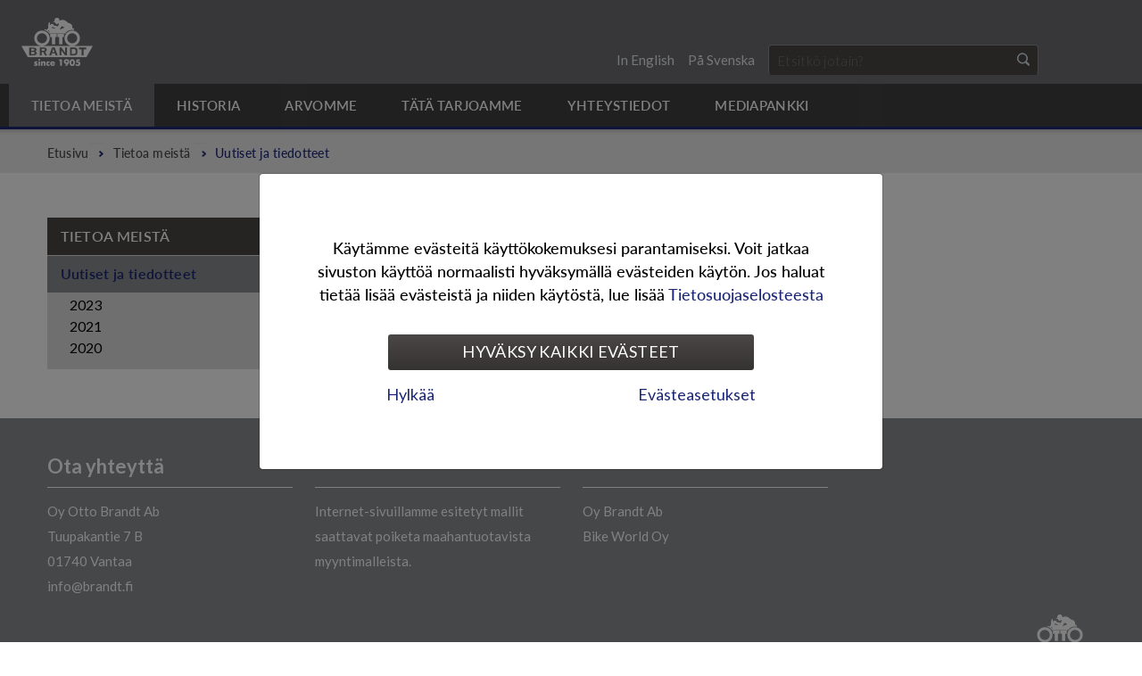

--- FILE ---
content_type: text/html; charset=utf-8
request_url: https://www.otto-brandt.fi/tietoa-meista/uutiset-ja-tiedotteet/(show)/39974
body_size: 6374
content:
<!DOCTYPE html>
<html xmlns="http://www.w3.org/1999/xhtml" xml:lang="fi" lang="fi">
<head>
<meta http-equiv="X-UA-Compatible" content="IE=Edge" />        
<style type="text/css">
.limitdisplay-user { display: none; }.limitdisplay-user-10 { display: inline; }.limitdisplay-user-block-10 { display: block; }</style>
  	
                                
  	
  	                                                                                                                                                                                                                            <title>Uutiset ja tiedotteet | otto-brandt.fi</title>
    <meta name="Content-Type" content="text/html; charset=utf-8" />    <meta name="Content-language" content="fi" />                        <meta name="author" content="Otto-Brandt" />
                                    <meta name="copyright" content="" />
                                    <meta name="description" content="" />
                                    <meta name="keywords" content="" />
            
<meta name="msapplication-tap-highlight" content="no" />
<meta name="viewport" content="width=device-width, initial-scale=1.0" />


<link rel="Shortcut icon" href="/extension/nvbrandt/design/ottobrandt/images/favicon.ico?v=180117" type="image/x-icon" />      	
<link rel="stylesheet" type="text/css" href="/extension/nvbrandt/design/standard/stylesheets/font-awesome.min.css" media="screen" />
<link rel="stylesheet" href="https://use.typekit.net/hao7mff.css">
    
<link rel="stylesheet" type="text/css" href="/var/brandt/cache/public/stylesheets/380d0369c84caacf77375684eb82146b_1645084078_all.css" />

    <!--[if (gte IE 6)&(lte IE 8)]>
    <link rel="stylesheet" type="text/css" href="/extension/nvbrandt/design/ottobrandt/stylesheets/ie8.css" media="screen" />
    <![endif]-->
<link rel="stylesheet" type="text/css" href="/extension/ezwebin/design/ezwebin/stylesheets/print.css" media="print" />
  	    
<script type="text/javascript" src="/var/brandt/cache/public/javascript/d672c8211471b5f74266b5d113d0df1d_1706684522.js" charset="utf-8"></script>

    <!--[if (gte IE 6)&(lte IE 8)]>
    <script type="text/javascript" src="/extension/nvbrandt/design/ottobrandt/javascript/selectivizr.js"></script>
    <![endif]-->
<script>
    brandtSiteSettings.baseURI = "/";
    brandtSiteSettings.host = "https://www.otto-brandt.fi";
    brandtSiteSettings.iframeMobileText = 'Avaa sisältö uuteen ikkunaan';
    brandtSiteSettings.scrollableTableText = 'Voit liikutella alla olevaa sisältöä sormellasi vaakatasossa.';
    brandtSiteSettings.nodeID = "189386";
    brandtSiteSettings.gaCode = "UA-22758582-1";

    hs.graphicsDir = "/extension/nvbrandt/design/ottobrandt/images/highslide/";
    hs.lang = {        cssDirection: 'ltr',
      	loadingText : 'Lataa...',
      	loadingTitle : 'Keskeytä',
      	focusTitle : 'Tuo esille',
      	fullExpandTitle : 'Suurenna täysikokoiseksi (f)',
      	creditsText : 'Moottorina <i>Highslide JS</i>',
      	creditsTitle : 'Avaa Highslide JS kotisivu',
      	previousText : 'Edellinen',
      	nextText : 'Seuraava',
      	moveText : 'Siirrä',
      	closeText : 'Sulje',
      	closeTitle : 'Sulje (esc)',
      	resizeTitle : 'Muuta kokoa',
      	playText : 'Aloita',
      	playTitle : 'Aloita esitys (välilyönti)',
      	pauseText : 'Tauko',
      	pauseTitle : 'Tauko esityksessä (välilyönti)',
      	previousTitle : 'Edellinen (nuoli vasemmalle)',
      	nextTitle : 'Seuraava (nuoli oikealle)',
      	moveTitle : 'Siirrä',
      	fullExpandText : 'Täysikokoinen',
      	number: 'Kuva %1 / %2',
      	restoreTitle : 'Klikkaa sulkeaksesi, paina ja raahaa siirtääksesi. Valitse edellinen tai seuraava nuolilla.'
    };
</script>

<script type="text/javascript" src="//use.typekit.net/ver6dxw.js"></script>
<script type="text/javascript">try{Typekit.load();}catch(e){}</script>




                            
        
                                                                                                                                                                                    
                
    
                        
        
    <meta property="og:site_name" content="Otto-Brandt" />
    <meta property="og:url" content="https://www.otto-brandt.fi/tietoa-meista/uutiset-ja-tiedotteet" />
        <meta property="og:title" content="Uutiset ja tiedotteet | otto-brandt.fi" />
            <meta property="og:type" content="article" />
            
  	                
<meta name="google-site-verification" content="HekyiSkNPI1BU9G0p2PY1ruKmmX0iOL_89CHSQkzLjU" /></head>
<body>        <div class="header-columns">
    <div class="container">

                
<div class="header">
    <a href="/" class="header-logo">
        <img src="/extension/nvbrandt/design/ottobrandt/images/logo-otto-brandt.png" title="Otto-Brandt" alt="Otto-Brandt" />
    </a>
    
    <ul class="header-bar">
        <li class="header-bar-links">
                    </li>
        <li class="header-bar-tabs">
                                                            
        </li>
    </ul>
                                            <ul class="header-languages">
                <li>
                <span> | </span>
                                    <a href="/switchlanguage/to/ottobrandtfi_en/tietoa-meista/uutiset-ja-tiedotteet" class="ottobrandtfi_en">In English</a>
                                    <span> | </span>                    <a href="/switchlanguage/to/ottobrandtfi_se/tietoa-meista/uutiset-ja-tiedotteet" class="ottobrandtfi_se">På Svenska</a>
                                                    <span> | </span>
                </li>
            </ul>
                            <div class="header-search">
            <form method="get" action="/haku" class="header-search-form" id="searchBox">
                <input type="text" placeholder="Etsitkö jotain?" name="SearchText" class="header-search-field" id="searchText" />
                <input type="submit" value="Hae" name="Search" class="header-search-button" id="searchButton" />
            </form>
        </div>
        
</div>                        <div class="header-nav">
    <ul class="header-nav-mobile">
        <li><a class="open-mobile-div nav" data-div=".header-nav-base"><span>Navigaatio</span></a></li>
        <li class="mobile-search-icon"><a href="/haku" class="open-mobile-div search" data-div=".header-search"><span>Haku</span></a></li>        
                            </ul>
    <ul class="header-nav-base">
        <li class="header-nav-logo-sticky">
            <a href="/" class="header-logo-sticky">
                <img src="/extension/nvbrandt/design/ottobrandt/images/logo-sticky.png" title="Otto-Brandt" alt="Otto-Brandt" />
            </a>
        </li>
                                                                                                                                                                                                                                                                                                                                                                                                                                                                                                                                                                                                                                            
                                            
                                                
            <li class="header-nav-first-level node-189335 subitems">
            <a href="/tietoa-meista"><span>Tietoa meistä</span></a>
                                            <a href="/tietoa-meista" class="header-nav-toggle-level closed"></a>
                                <div class="header-nav-hover-items">
        <ul class="closed header-nav-hover">                    
                                                
            <li class="node-189386 subitems">
            <a href="/tietoa-meista/uutiset-ja-tiedotteet"><span>Uutiset ja tiedotteet</span></a>
                                            <a href="/tietoa-meista/uutiset-ja-tiedotteet" class="header-nav-toggle-level closed"></a>
                            <ul class="closed">                    
                            
            <li class="node-490978">
            <a href="/tietoa-meista/uutiset-ja-tiedotteet/2023"><span>2023</span></a>
                                                </li>
                        
                            
            <li class="node-279699">
            <a href="/tietoa-meista/uutiset-ja-tiedotteet/2021"><span>2021</span></a>
                                                </li>
                        
                            
            <li class="node-241183">
            <a href="/tietoa-meista/uutiset-ja-tiedotteet/2020"><span>2020</span></a>
                                                </li>
        </ul>
                                        </li>
        </ul>
        </div>
                                        </li>
                                    
                            
            <li class="header-nav-first-level node-189336">
            <a href="/historia"><span>Historia</span></a>
                                                </li>
                                    
                            
            <li class="header-nav-first-level node-189358">
            <a href="/arvomme"><span>Arvomme</span></a>
                                                </li>
                                    
                                                
            <li class="header-nav-first-level node-189360 subitems">
            <a href="/tata-tarjoamme"><span>Tätä tarjoamme</span></a>
                                            <a href="/tata-tarjoamme" class="header-nav-toggle-level closed"></a>
                                <div class="header-nav-hover-items">
        <ul class="closed header-nav-hover">                    
                            
            <li class="node-189362">
            <a href="/tata-tarjoamme/bike-world-oy"><span>Bike World Oy</span></a>
                                                </li>
                        
                            
            <li class="node-238915">
            <a href="/tata-tarjoamme/oy-brandt-ab"><span>Oy Brandt Ab</span></a>
                                                </li>
                        
                            
            <li class="node-279197">
            <a href="/tata-tarjoamme/brandttech-oy"><span>BrandtTech Oy</span></a>
                                                </li>
                        
                            
            <li class="node-238916">
            <a href="/tata-tarjoamme/terhitec-oy"><span>TerhiTec Oy</span></a>
                                                </li>
                        
                            
            <li class="node-279198">
            <a href="/tata-tarjoamme/freja-marine-oy"><span>Freja Marine Oy</span></a>
                                                </li>
                        
                            
            <li class="node-453837">
            <a href="/tata-tarjoamme/fenix-marin-oy"><span>Fenix Marin Oy</span></a>
                                                </li>
                        
                            
            <li class="node-440652">
            <a href="/tata-tarjoamme/koy-krossinriuku"><span>KOy Krossinriuku</span></a>
                                                </li>
        </ul>
        </div>
                                        </li>
                                    
                                                
            <li class="header-nav-first-level node-189413 subitems">
            <a href="/yhteystiedot"><span>Yhteystiedot</span></a>
                                            <a href="/yhteystiedot" class="header-nav-toggle-level closed"></a>
                                <div class="header-nav-hover-items">
        <ul class="closed header-nav-hover">                    
                            
            <li class="node-189415">
            <a href="/yhteystiedot/tietosuoja"><span>Tietosuoja</span></a>
                                                </li>
        </ul>
        </div>
                                        </li>
                                    
                            
            <li class="header-nav-first-level node-238914">
            <a href="/mediapankki"><span>Mediapankki</span></a>
                                                </li>
                                                    <li class="header-nav-mobile-languages">
                                    <a href="/switchlanguage/to/ottobrandtfi_en/tietoa-meista/uutiset-ja-tiedotteet/2021" class="ottobrandtfi_en">In English</a>
                                    <a href="/switchlanguage/to/ottobrandtfi_se/tietoa-meista/uutiset-ja-tiedotteet/2021" class="ottobrandtfi_se">På Svenska</a>
                            </li>
                    </ul>
</div>        
    </div>
</div>
    <div class="breadcrumb-wrapper">
    <ul class="breadcrumb">
        <li><a href="/">Etusivu</a></li>
                                                                                                                                                            <li><a href="/tietoa-meista">Tietoa meistä</a></li>
                                                                                            <li class="last">Uutiset ja tiedotteet</li>
                                                </ul>
</div>
                                                                                                        
<div class="page"						 style="background-color: #ffffff;">

            
    <div class="inner-page">
        <div class="container">
            <div class="content-container-column omega right">
                                            
    <h1>Tietoa meistä </h1>

    <div class="news-list">
        
                                                                
        
        
                                                        
            

                                                                                                                        
            

                                                                                                                        
            

                                                                                                                        
            

                                                                                                                        
            

                                                                                                                        
            

                                                                                                                        
            

                                                                                                                        
            

                                                                                                                        
            

                                                                                                                        
            

                                                                                                                        
            

                                                                                                                        
            

                                                                                                                        
            

                                                                                                                        
            

                                                                                                                        
            

                                            
        
        
        
                        </div>            </div>
            <div class="sidebar-container-column no-omega">
                                                            
                    
                        
            <div class="sidebar-nav">
            <h2><a href="/tietoa-meista">Tietoa meistä</a></h2>
            <ul class="sidebar-nav-base">
                                          
                                                    
        
            <li class="subitems node-189386">
            <a href="/tietoa-meista/uutiset-ja-tiedotteet">Uutiset ja tiedotteet</a>
                                                <span class="sidebar-nav-toggle-level"></span>
                                  <ul class="closed">            
                                
        
            <li class="node-490978">
            <a href="/tietoa-meista/uutiset-ja-tiedotteet/2023">2023</a>
                                                </li>
                
                                
        
            <li class="node-279699">
            <a href="/tietoa-meista/uutiset-ja-tiedotteet/2021">2021</a>
                                                </li>
                
                                
        
            <li class="node-241183">
            <a href="/tietoa-meista/uutiset-ja-tiedotteet/2020">2020</a>
                                                </li>
    </ul>                                    </li>
                </ul>
        </div>
                                                                                                                                                                                                                                                                        </div>
        </div>

    </div>

</div>
                                        <script>
    
        
    (function() 
    {
        var activeItems = new Array( 'node-189335', 'node-189386' );
        for (var i=0;i<activeItems.length;i++)
        {
            var el = document.getElementsByClassName( activeItems[i] );
            if ( el.length !== 0 )
            {
                for (var x=0;x<el.length;x++)
                {
                    el[x].className += ' selected';
                }
            }
        }
        var currentNode = document.getElementsByClassName( 'node-189386' );
        if ( currentNode.length !== 0 )
        {
            currentNode[0].className += ' current';
        }
    })();
    
    </script>
        
<div class="footer-top-columns">
    <div class="container">
        <div class="quarter-container-column">
            
<a name="eztoc3417720_1" id="eztoc3417720_1"></a>
<h1>Ota yhteyttä</h1>

<p>
Oy Otto Brandt Ab<br />
Tuupakantie 7 B<br />
01740 Vantaa<br />info@brandt.fi</p>        </div>
        <div class="quarter-container-column">
            
<a name="eztoc3417721_1" id="eztoc3417721_1"></a>
<h1>&nbsp;</h1>

<p>Internet-sivuillamme esitetyt mallit saattavat poiketa maahantuotavista myyntimalleista.&nbsp;</p>        </div>
        <div class="quarter-container-column">
            
<a name="eztoc3417722_1" id="eztoc3417722_1"></a>
<h1>&nbsp;</h1>

<p>
  <a href="https://www.brandt.fi/" target="_blank">Oy Brandt Ab</a><br />  <a href="https://www.bikeworld.fi/" target="_blank">Bike World Oy</a></p>        </div>
        <div class="quarter-container-column">
            <div class="footer-some">
            </div>            
            
<!-- Go to www.addthis.com/dashboard to customize your tools -->
<div class="addthis_inline_share_toolbox"></div>        </div>
    </div>
    <div class="footer-looks">
        <div class="container">
            <div class="full-container-column">
                <a href="https://www.brandt.fi/" target="_blank"><img src="/extension/nvbrandt/design/ottobrandt/images/logo-otto-brandt.png" title="Otto-Brandt" alt="Otto-Brandt" /></a>
            </div>
        </div>
    </div>
</div>
<div class="footer">
    <div class="container">
        <div class="three-quarter-container-column">
                                                                <a href="/sivukartta">Sivukartta</a>
                                    <span> | </span>
                                                            <a href="/yhteystiedot">Yhteystiedot</a>
                                    <span> | </span>
                                                            <a href="/yhteystiedot/tietosuoja">Tietosuoja</a>
                                                        </div>
        <div class="quarter-container-column hide-phone-layout">
            Site by <a href="https://www.avenis.fi/?utm_source=avenissite&utm_medium=customerlink&utm_campaign=web-analytiikka" target="_blank" title="We define, design and create successful web projects">Avenis Oy</a>
        </div>
    </div>
</div>

<div id="closebarHtml" class="highslide-overlay closebarHtml">
    <a href="#" class="close" onclick="return hs.close(this)">Sulje</a>
</div>
<div id="closebar" class="highslide-overlay closebar">
    <a href="#" class="close" onclick="return hs.close(this)">Sulje</a>
</div>
<div id="controlbar" class="highslide-overlay controlbar">
    <a href="#" class="prev" onclick="return hs.previous(this)" title="Edellinen (nuoli vasemmalle)"></a>
    <a href="#" class="next" onclick="return hs.next(this)" title="Seuraava (nuoli oikealle)"></a>
</div>

<script src="/extension/avenisprivacytools/design/avenisprivacytools/javascript/avenisprivacytools.full.bundle.js"></script>
<!-- avenisPrivacyTools modal starts -->    
<div
    class="modal modal-privacy-tool fade"
    id="avenisPrivacyTools"
    tabindex="-1"
    role="dialog"
    data-backdrop="static"
    data-keyboard="false"
    aria-labelledby="avenisPrivacyToolsTitle"
    aria-hidden="false">
    <div class="modal-dialog modal-dialog-centered" role="document">
        <div class="modal-content">
            <div class="modal-body">
                <div class="tab-content tab-content-privacy" id="avenisprivacytools-tabContent">
                    <div
                        class="tab-pane fade show active"
                        id="avenisprivacytools-landing-page"
                        role="tabpanel"
                        aria-labelledby="avenisprivacytools-landing-page-tab">

                        <p class="text-center">Käytämme evästeitä käyttökokemuksesi parantamiseksi. Voit jatkaa sivuston käyttöä normaalisti hyväksymällä evästeiden käytön. Jos haluat tietää lisää evästeistä ja niiden käytöstä, lue lisää <a href="/yhteystiedot/tietosuoja" title="Tietosuojaselosteesta">Tietosuojaselosteesta</a></p>

                        <div class="modal-footer">
                            <div class="col-12">
                            <button
                                type="button"
                                class="privacy-secondary-link-button btn-privacy-accept"
                                data-dismiss="modal">Hyväksy kaikki evästeet</button>
                            </div>
                            <div class="col-12 nav nav-tabs nav-tabs-privacy" id="avenisprivacytools-tab" role="tablist">
                                <div class="apt-row justify-content-between" style="justify-content:space-between;">
                                <button
                                    type="button"
                                    name="PrivacyDeclineAllCookies"
                                    class="btn btn-link btn-link-privacy">Hylkää</button>
                                <button
                                    id="avenisprivacytools-settings-page-tab"
                                    class="btn btn-link btn-link-privacy"
                                    role="tab"
                                    href="#avenisprivacytools-settings-page"
                                    data-toggle="tab"
                                    aria-controls="avenisprivacytools-settings-page"
                                    aria-selected="false">Evästeasetukset</button>
                                </div>
                            </div>
                        </div>
                    </div>

                    <div
                        class="tab-pane fade"
                        id="avenisprivacytools-settings-page"
                        role="tabpanel"
                        aria-labelledby="avenisprivacytools-settings-page-tab">
                        <form>
    <div class="apt-row">
        <div class="col-12 col-md-6 mb-3 col-privacy-label">
            <b>Analytiikan evästeet</b>
        </div>

        <div class="col-12 col-md-6 mb-3 text-md-right">
            <div class="btn-group btn-group-toggle" data-toggle="buttons">
                <label class="btn btn-outline-primary btn-outline-privacy btn-sm">
                    <input type="radio" name="AvenisPrivacyLevel1" id="Level-1-Disabled" autocomplete="off" value="false"> Hylkää
                </label>
                <label class="btn btn-outline-primary btn-outline-privacy btn-sm">
                    <input type="radio" name="AvenisPrivacyLevel1" id="Level-1-Accepted" autocomplete="off" value="true"> Hyväksyn
                </label>
            </div>
        </div>

        <div class="col-12">
            <p>Analytiikan evästeiden avulla seuraamme sivuston kävijoiden toimintaa sivustolla. Tutkimme aina koontitietoja, emmekä tallenna mitään henkilökohtaista sinuun liittyvää tietoa. Analytiikan evästeiden avulla pyrimme parantamaan käyttäjäkokemusta.</p>
        </div>
    </div>

    <div class="apt-row">
        <div class="col-12 col-md-6 mb-3 col-privacy-label">
            <b>Mainonnan evästeet</b>
        </div>
        <div class="col-12 col-md-6 mb-3 text-md-right">
            <div class="btn-group btn-group-toggle" data-toggle="buttons">
                <label class="btn btn-outline-primary btn-outline-privacy btn-sm">
                    <input type="radio" name="AvenisPrivacyLevel2" id="Level-2-Disabled" autocomplete="off" value="false"> Hylkää
                </label>

                <label class="btn btn-outline-primary btn-outline-privacy btn-sm">
                    <input type="radio" name="AvenisPrivacyLevel2" id="Level-2-Accepted" autocomplete="off" value="true"> Hyväksyn
                </label>
            </div>
        </div>

        <div class="col-12">
            <p>Nämä evästeet mahdollistavat sen, että voimme näyttää sinua kiinnostavaa ja sinulle suunniteltua mainontaa. Mainoksia näytetään muilla erilaisiin mainosverkostoihin kuuluvilla sivustoilla.</p>
        </div>
    </div>

    <div class="apt-row row-privacy-settings-buttons">
        <div class="col-12 col-md-6 my-3 my-md-0">
            <button
                type="button"
                name="PrivacyAcceptSelected"
                class="btn btn-block btn-outline-primary btn-privacy-settings btn-privacy-settings-selected">
                Tallenna valitsemasi muutokset
            </button>
        </div>
        <div class="col-12 col-md-6">
            <button
                type="button"
                name="PrivacyAcceptAll"
                class="btn btn-block btn-primary btn-privacy-settings btn-privacy-settings-all">
                Hyväksy kaikki
            </button>
        </div>

        <div class="alert alert-dark alert-privacy-tools mx-3 d-none w-100" role="alert">
            Täydennä evästevalintasi tai hyväksy kaikki.
        </div>
    </div>

</form>

<script>
document.addEventListener( 'DOMContentLoaded', function()
{
    $( '.btn-privacy-settings' ).each( function() {
        var button = $( this );

        button.on( 'click', function( e ) {
            e.preventDefault();
            var __ = $( this );

            if ( __.attr( 'name' ) === 'PrivacyAcceptAll' ) {
                $.get( brandtSiteSettings.getBaseURI() + '/ezjscore/call/avenisprivacytools::setprivacylevel::true::true::true?http_accept=json', function( data )
                {
                    $.get( brandtSiteSettings.getBaseURI() + '/ezjscore/call/avenisprivacytools::privacytracker::'+__.attr( 'name' )+'?http_accept=json', function( data ) {
                        location.reload();
                    }, 'json' );
                }, 'json' );
            }

            var analytics   = $( 'input[name="AvenisPrivacyLevel1"]:checked' ).val();
            var remarketing = $( 'input[name="AvenisPrivacyLevel2"]:checked' ).val();
            // var video = $( 'input[name="AvenisPrivacyLevel3"]:checked' ).val();

            if ( __.attr( 'name' ) === 'PrivacyAcceptSelected' ) {
                if ( typeof( analytics ) !== 'undefined' && typeof( remarketing ) !== 'undefined' )
                {
                    $.get( brandtSiteSettings.getBaseURI() + '/ezjscore/call/avenisprivacytools::setprivacylevel::true::'+analytics+'::'+remarketing+'?http_accept=json', function( data )
                    {
                        $.get( brandtSiteSettings.getBaseURI() + '/ezjscore/call/avenisprivacytools::privacytracker::'+__.attr( 'name' )+'?http_accept=json', function( data ) {
                            location.reload();
                        }, 'json' );
                    }, 'json' );
                } else {
                    if ( typeof( analytics ) === 'undefined' ) {
                        $( '.alert-privacy-tools' ).removeClass('d-none');
                    }

                    if ( typeof( remarketing ) === 'undefined' ) {
                        $( '.alert-privacy-tools' ).removeClass('d-none');
                    }

                    $.get( brandtSiteSettings.getBaseURI() + '/ezjscore/call/avenisprivacytools::privacytracker::'+__.attr( 'name' )+'?http_accept=json', 'json' );
                }
            }
        });
    });
});
</script>

                    </div>
                </div>
            </div>
        </div>
    </div>
</div>

<script>
document.addEventListener( 'DOMContentLoaded', function() {
    $('a[data-toggle="tab"]').on( 'shown.bs.tab', function (e) {
        if ( e.target.id === 'avenisprivacytools-settings-page-tab' ) {
            $.get( brandtSiteSettings.getBaseURI() + '/ezjscore/call/avenisprivacytools::privacytracker::avenisprivacytools-settings-page?http_accept=json', 'json' );
        }
    });

    $( '.btn-privacy-accept' ).on( 'click', function( e ) {
        e.preventDefault();

        $.get( brandtSiteSettings.getBaseURI() + '/ezjscore/call/avenisprivacytools::setprivacylevel::true::true::true?http_accept=json', function( data )
        {
            $.get( brandtSiteSettings.getBaseURI() + '/ezjscore/call/avenisprivacytools::privacytracker::PrivacyAcceptAll?http_accept=json', function( data ) {
                location.reload();
            }, 'json' );
        }, 'json' );
    });

    $( '[name="PrivacyDeclineAllCookies"]' ).on( 'click', function( e ) {
        e.preventDefault();

        $.get( brandtSiteSettings.getBaseURI() + '/ezjscore/call/avenisprivacytools::setprivacylevel::true::false::false?http_accept=json', function( data )
        {
            $.get( brandtSiteSettings.getBaseURI() + '/ezjscore/call/avenisprivacytools::privacytracker::PrivacyDeclineAllCookies?http_accept=json', function( data ) {
                location.reload();
            }, 'json' );
        }, 'json' );
    });
});
</script><script>
    document.addEventListener( 'DOMContentLoaded', function() {
        if (
            !avenisPrivacyLevel('AVENIS_PRIVACY_LEVEL_COMMON') &&
            !avenisPrivacyLevel('AVENIS_PRIVACY_LEVEL_ANALYTICS') &&
            !avenisPrivacyLevel('AVENIS_PRIVACY_LEVEL_REMARKETING')
        ) {
            $( '#avenisPrivacyTools' ).modal( 'show' );
        }
    });
</script>
<!-- avenisPrivacyTools modal ends -->     <script type="text/javascript" src="/var/brandt/cache/public/javascript/9d46e4656142b47087035a21def2808f_1556262916.js" charset="utf-8"></script>
<script type="text/javascript" src="/var/brandt/cache/public/javascript/535c0c0f027616ed519a89e332292871_1523959649.js" charset="utf-8"></script>
<script defer type="text/javascript">
	var language = {		'text_close': 'Sulje',
        'text_open': 'Avaa',
        'text_form_received': 'Lomake vastaanotettu',
        'text_form_failed': 'Lomakkeen lähetys epäonnistui. Ole hyvä ja kokeile uudelleen.',
        'label_name': 'Nimi',
        'label_email': 'Sähköposti',
        'label_phone': 'Puh.nro',
        'label_address': 'Osoite',
        'btn_send': 'Lähetä'
	};
    
    var AvenisMAContent = new AvenisMarketingAutomationContent( { 'insert_after': '.footer', 'language': language } );
    
        var AvenisMA = new AvenisMarketingAutomation( 189386, false );
    </script>


</body>
</html>


--- FILE ---
content_type: text/css
request_url: https://www.otto-brandt.fi/var/brandt/cache/public/stylesheets/380d0369c84caacf77375684eb82146b_1645084078_all.css
body_size: 33562
content:

html {font-family:sans-serif;-ms-text-size-adjust:100%;-webkit-text-size-adjust:100%}body {margin:0}article,aside,details,figcaption,figure,footer,header,hgroup,main,nav,section,summary {display:block}audio,canvas,progress,video {display:inline-block;vertical-align:baseline}audio:not([controls]) {display:none;height:0}[hidden],template {display:none}a {background:transparent}a:active,a:hover {outline:0}abbr[title] {border-bottom:1px dotted}b,strong {font-weight:bold}dfn {font-style:italic}h1 {font-size:2em;margin:0.67em 0}mark {background:#ff0;color:#000}small {font-size:80%}sub,sup {font-size:75%;line-height:0;position:relative;vertical-align:baseline}sup {top:-0.5em}sub {bottom:-0.25em}img {border:0}svg:not(:root) {overflow:hidden}figure {margin:1em 40px}hr {-moz-box-sizing:content-box;box-sizing:content-box;height:0}pre {overflow:auto}code,kbd,pre,samp {font-family:monospace,monospace;font-size:1em}button,input,optgroup,select,textarea {color:inherit;font:inherit;margin:0}button {overflow:visible}button,select {text-transform:none}button,html input[type="button"],input[type="reset"],input[type="submit"] {-webkit-appearance:button;cursor:pointer}button[disabled],html input[disabled] {cursor:default}button::-moz-focus-inner,input::-moz-focus-inner {border:0;padding:0}input {line-height:normal}input[type="checkbox"],input[type="radio"] {box-sizing:border-box;padding:0}input[type="number"]::-webkit-inner-spin-button,input[type="number"]::-webkit-outer-spin-button {height:auto}input[type="search"] {-webkit-appearance:textfield;-moz-box-sizing:content-box;-webkit-box-sizing:content-box;box-sizing:content-box}input[type="search"]::-webkit-search-cancel-button,input[type="search"]::-webkit-search-decoration {-webkit-appearance:none}fieldset {border:1px solid #c0c0c0;margin:0 2px;padding:0.35em 0.625em 0.75em}legend {border:0;padding:0}textarea {overflow:auto}optgroup {font-weight:bold}table {border-collapse:collapse;border-spacing:0}td,th {padding:0}body {font-family:"Lato",Arial,Helvetica;font-size:14px;font-weight:400;line-height:23px}.page {width:100%}.inner-page {margin:-144px auto 0 auto;max-width:1175px;padding:144px 30px 0 30px}.header,.header-nav,.header-carousel,.header-product-search {width:100%}.container {*zoom:1;max-width:1175px;max-width:83.92857rem;_width:1175px;padding-left:0;padding-left:0rem;padding-right:0;padding-right:0rem;margin-left:auto;margin-right:auto;max-width:1175px}.container:after {content:"";display:table;clear:both}.container * {-moz-box-sizing:border-box;-webkit-box-sizing:border-box;box-sizing:border-box}.full-container-column {width:100%;float:left;margin-right:0;*margin-right:-25px;display:inline}.three-quarter-container-column {width:74.46809%;float:left;margin-right:2.12766%;display:inline}.three-quarter-container-column.omega {float:left;margin-right:0;*margin-right:-25px;display:inline}.three-quarter-container-column.no-omega {float:left;margin-right:2.12766%;*margin-right:auto}.half-container-column {width:48.93617%;float:left;margin-right:2.12766%;display:inline}.half-container-column:nth-child(2n) {float:left;margin-right:0;*margin-right:-25px;display:inline}.half-container-column.omega {float:left;margin-right:0;*margin-right:-25px;display:inline}.half-container-column.no-omega {float:left;margin-right:2.12766%;*margin-right:auto}.quarter-container-column {width:23.40426%;float:left;margin-right:2.12766%;display:inline}.quarter-container-column:nth-child(4n) {float:left;margin-right:0;*margin-right:-25px;display:inline}.quarter-container-column:nth-child(4n+1) {clear:left}.quarter-container-column.omega {float:left;margin-right:0;*margin-right:-25px;display:inline}.quarter-container-column.no-omega {float:left;margin-right:2.12766%;*margin-right:auto}.content-container-column {width:74.46809%;float:left;margin-right:2.12766%;display:inline}.content-container-column.omega {float:left;margin-right:0;*margin-right:-25px;display:inline}.content-container-column.no-omega {float:left;margin-right:2.12766%;*margin-right:auto}.content-container-column.right {float:right}.sidebar-container-column {width:23.40426%;float:left;margin-right:2.12766%;display:inline}.sidebar-container-column.omega {float:left;margin-right:0;*margin-right:-25px;display:inline}.sidebar-container-column.no-omega {float:left;margin-right:2.12766%;*margin-right:auto}.sidebar-container-column.right {float:right}.container-carousel {width:100%}.inverted-column.no-omega,.inverted-column.omega {float:right}.footer-top-columns {-moz-box-sizing:border-box;-webkit-box-sizing:border-box;box-sizing:border-box;width:100%}.footer-columns {-moz-box-sizing:border-box;-webkit-box-sizing:border-box;box-sizing:border-box;width:100%}.footer-logos {-moz-box-sizing:border-box;-webkit-box-sizing:border-box;box-sizing:border-box;padding:0 30px;width:100%}.footer {-moz-box-sizing:border-box;-webkit-box-sizing:border-box;box-sizing:border-box;width:100%}.footer .quarter-container-column {width:23.40426%;float:left;margin-right:0;*margin-right:-25px;display:inline}.header-columns .container {*zoom:1;max-width:1120px;max-width:80rem;_width:1120px;padding-left:30px;padding-left:2.14286rem;padding-right:30px;padding-right:2.14286rem;margin-left:auto;margin-right:auto;padding:0 10px;max-width:1400px}.header-columns .container:after {content:"";display:table;clear:both}.footer-top-columns .container {*zoom:1;max-width:1120px;max-width:80rem;_width:1120px;padding-left:30px;padding-left:2.14286rem;padding-right:30px;padding-right:2.14286rem;margin-left:auto;margin-right:auto;padding:0 30px;max-width:1175px}.footer-top-columns .container:after {content:"";display:table;clear:both}.container-carousel .container {*zoom:1;max-width:1120px;max-width:80rem;_width:1120px;padding-left:30px;padding-left:2.14286rem;padding-right:30px;padding-right:2.14286rem;margin-left:auto;margin-right:auto;padding:0 30px;max-width:1175px}.container-carousel .container:after {content:"";display:table;clear:both}.footer .container {*zoom:1;max-width:1120px;max-width:80rem;_width:1120px;padding-left:30px;padding-left:2.14286rem;padding-right:30px;padding-right:2.14286rem;margin-left:auto;margin-right:auto;padding:0 30px;max-width:1175px}.footer .container:after {content:"";display:table;clear:both}.footer-columns-container {*zoom:1;max-width:1180px;max-width:84.28571rem;_width:1180px;padding-left:0;padding-right:0;margin-left:auto;margin-right:auto;padding:0 30px;max-width:1175px}.footer-columns-container:after {content:"";display:table;clear:both}.footer-columns-container-column {width:18.64407%;float:left;margin-right:1.69492%;display:inline}.footer-columns-container-column.last {float:left;margin-right:0;*margin-right:-20px;display:inline}.product-container,.product-search-container {*zoom:1;max-width:1175px;max-width:83.92857rem;_width:1175px;padding-left:0;padding-right:0;margin-left:auto;margin-right:auto;max-width:1175px}.product-container:after,.product-search-container:after {content:"";display:table;clear:both}.product-container *,.product-search-container * {-moz-box-sizing:border-box;-webkit-box-sizing:border-box;box-sizing:border-box}.image-container-column,.product-search-container-form {width:61.70213%;float:left;margin-right:2.12766%;display:inline}.text-container-column,.product-search-container-text {width:36.17021%;float:left;margin-right:0;*margin-right:-25px;display:inline;float:right}.text-container-column-full {clear:both;width:100%}.text-container-column-half {clear:both;float:left;width:47.058%}.text-container-column-half.last {clear:none;float:right}.listing-container {*zoom:1;max-width:875px;max-width:62.5rem;_width:875px;padding-left:0;padding-left:0rem;padding-right:0;padding-right:0rem;margin-left:auto;margin-right:auto;max-width:100%}.listing-container:after {content:"";display:table;clear:both}.listing-container * {-moz-box-sizing:border-box;-webkit-box-sizing:border-box;box-sizing:border-box}.listing-row-inner {width:48.57143%;float:left;margin-right:2.85714%;display:inline}.listing-row-inner:nth-child(2n) {float:left;margin-right:0;*margin-right:-25px;display:inline}.listing-item {width:47.05882%;float:left;margin-right:5.88235%;display:inline}.listing-item:nth-child(2n) {float:left;margin-right:0;*margin-right:-25px;display:inline}.listing-item-compact {width:47.05882%;float:left;margin-right:5.88235%;display:inline}.listing-item-compact:nth-child(2n) {float:left;margin-right:0;*margin-right:-25px;display:inline}.specifications-container {*zoom:1;max-width:875px;max-width:62.5rem;_width:875px;padding-left:0;padding-left:0rem;padding-right:0;padding-right:0rem;margin-left:auto;margin-right:auto;max-width:100%}.specifications-container:after {content:"";display:table;clear:both}.specifications-container * {-moz-box-sizing:border-box;-webkit-box-sizing:border-box;box-sizing:border-box}.specifications-item {width:48.57143%;float:left;margin-right:2.85714%;display:inline}.specifications-item:nth-child(2n) {float:left;margin-right:0;*margin-right:-25px;display:inline}.gallery-container {*zoom:1;max-width:875px;max-width:62.5rem;_width:875px;padding-left:0;padding-left:0rem;padding-right:0;padding-right:0rem;margin-left:auto;margin-right:auto;max-width:100%}.gallery-container:after {content:"";display:table;clear:both}.gallery-container * {-moz-box-sizing:border-box;-webkit-box-sizing:border-box;box-sizing:border-box}.gallery-item {width:18.17143%;float:left;margin-right:2.28571%;display:inline}.gallery-item:nth-child(5n) {float:left;margin-right:0;*margin-right:-20px;display:inline}.gallery-item:nth-child(5n+1) {clear:left}@media (max-width:960px) {.footer .three-quarter-container-column {width:65.95745%;float:left;margin-right:2.12766%}.footer .quarter-container-column {width:31.91489%;float:left;margin-right:0}}@media (max-width:768px) {.header-columns .container {padding-left:10px;padding-right:10px}.inner-page,.header-product-search .product-search-container {padding-left:20px;padding-right:20px}.inner-page > .container.toppath {margin:0 -20px}.image-container-column {width:48.3871%;float:left;margin-right:3.22581%}.text-container-column {width:48.3871%;float:left;margin-right:0;float:right}.container {*zoom:1;max-width:728px;max-width:52rem;padding-left:0;padding-left:0rem;padding-right:0;padding-right:0rem;margin-left:auto;margin-right:auto}.container:after {content:"";display:table;clear:both}.full-container-column,.content-container-column,.sidebar-container-column {width:100%;float:left;margin-right:0}.three-quarter-container-column {width:74.31319%;float:left;margin-right:2.74725%}.half-container-column {width:48.62637%;float:left;margin-right:2.74725%}.half-container-column:nth-child(2n) {float:left;margin-right:0}.quarter-container-column {width:48.62637%;float:left;margin-right:2.74725%}.quarter-container-column:nth-child(2n) {float:left;margin-right:0}.container-carousel .container {*zoom:1;max-width:728px;max-width:52rem;padding-left:20px;padding-left:1.42857rem;padding-right:20px;padding-right:1.42857rem;margin-left:auto;margin-right:auto}.container-carousel .container:after {content:"";display:table;clear:both}.footer-top-columns .container {*zoom:1;max-width:728px;max-width:52rem;padding-left:20px;padding-left:1.42857rem;padding-right:20px;padding-right:1.42857rem;margin-left:auto;margin-right:auto}.footer-top-columns .container:after {content:"";display:table;clear:both}.footer-columns-container {*zoom:1;max-width:728px;max-width:52rem;padding-left:20px;padding-left:1.42857rem;padding-right:20px;padding-right:1.42857rem;margin-left:auto;margin-right:auto}.footer-columns-container:after {content:"";display:table;clear:both}.footer-columns-container-column {width:48.62637%;float:left;margin-right:2.74725%}.footer-columns-container-column:nth-child(2n) {float:left;margin-right:0}.footer-columns-container-column.last {width:100%;float:left;margin-right:0}.footer .container {*zoom:1;max-width:728px;max-width:52rem;padding-left:20px;padding-left:1.42857rem;padding-right:20px;padding-right:1.42857rem;margin-left:auto;margin-right:auto}.footer .container:after {content:"";display:table;clear:both}.footer .three-quarter-container-column,.footer .quarter-container-column {width:100%;float:left;margin-right:0}}@media (max-width:600px) {.image-container-column,.product-search-container-form {width:100%;float:left;margin-right:3.22581%}.text-container-column,.product-search-container-text {width:100%;float:left;margin-right:0}}@media (min-width:0) and (max-width:480px) {.header-columns .container {padding:0}.header-nav,.inner-page,.header-product-search .product-search-container {padding-left:10px;padding-right:10px}.inner-page > .container.toppath {margin:0 -10px}.text-container-column-half {float:none;width:100%}.container {*zoom:1;max-width:460px;max-width:32.85714rem;padding-left:0;padding-left:0rem;padding-right:0;padding-right:0rem;margin-left:auto;margin-right:auto}.container:after {content:"";display:table;clear:both}.full-container-column,.three-quarter-container-column,.half-container-column,.quarter-container-column,.content-container-column,.sidebar-container-column {width:100%;float:left;margin-right:0}.specifications-container {*zoom:1;max-width:460px;max-width:32.85714rem;padding-left:0;padding-left:0rem;padding-right:0;padding-right:0rem;margin-left:auto;margin-right:auto}.specifications-container:after {content:"";display:table;clear:both}.specifications-item {width:100%;float:left;margin-right:0}.container-carousel .container {*zoom:1;max-width:460px;max-width:32.85714rem;padding-left:10px;padding-left:0.71429rem;padding-right:10px;padding-right:0.71429rem;margin-left:auto;margin-right:auto}.container-carousel .container:after {content:"";display:table;clear:both}.footer-top-columns .container {*zoom:1;max-width:460px;max-width:32.85714rem;padding-left:10px;padding-left:0.71429rem;padding-right:10px;padding-right:0.71429rem;margin-left:auto;margin-right:auto}.footer-top-columns .container:after {content:"";display:table;clear:both}.footer .container {*zoom:1;max-width:460px;max-width:32.85714rem;padding-left:10px;padding-left:0.71429rem;padding-right:10px;padding-right:0.71429rem;margin-left:auto;margin-right:auto}.footer .container:after {content:"";display:table;clear:both}.footer .three-quarter-container-column,.footer .quarter-container-column {width:100%;float:left;margin-right:0}.footer-columns-container {*zoom:1;max-width:460px;max-width:32.85714rem;padding-left:10px;padding-left:0.71429rem;padding-right:10px;padding-right:0.71429rem;margin-left:auto;margin-right:auto}.footer-columns-container:after {content:"";display:table;clear:both}.footer-columns-container-column {width:47.82609%;float:left;margin-right:4.34783%}.footer-columns-container-column:nth-child(2n) {float:left;margin-right:0}.footer-columns-container-column.last {width:100%;float:left;margin-right:0}.gallery-container {*zoom:1;max-width:460px;max-width:32.85714rem;padding-left:0;padding-right:0;margin-left:auto;margin-right:auto}.gallery-container:after {content:"";display:table;clear:both}.gallery-item {float:none;width:auto;margin-right:auto;width:47.82609%;float:left;margin-right:4.34783%}.gallery-item:nth-child(5n) {float:left;margin-right:4.34783%}.gallery-item:nth-child(5n+1) {clear:none}.gallery-item:nth-child(2n) {float:left;margin-right:0}.gallery-item:nth-child(2n+1) {clear:left}.listing-container {*zoom:1;max-width:460px;max-width:32.85714rem;padding-left:0;padding-right:0;margin-left:auto;margin-right:auto}.listing-container:after {content:"";display:table;clear:both}.listing-row,.listing-row-inner {width:100%;float:left;margin-right:0}.listing-item,.listing-item-compact {width:47.82609%;float:left;margin-right:4.34783%}.listing-item:nth-child(2n),.listing-item-compact:nth-child(2n) {float:left;margin-right:0}.listing-item:nth-child(2n+1),.listing-item-compact:nth-child(2n+1) {clear:left}}.flex-container a:active,.flexslider a:active,.flex-container a:focus,.flexslider a:focus  {outline:none}.slides,.flex-control-nav,.flex-direction-nav {margin:0;padding:0;list-style:none}.flexslider {margin:0;padding:0}.flexslider .slides > li {display:none;-webkit-backface-visibility:hidden}.flexslider .slides img {width:100%;display:block}.flex-pauseplay span {text-transform:capitalize}.slides:after {content:"\0020";display:block;clear:both;visibility:hidden;line-height:0;height:0}html[xmlns] .slides {display:block}* html .slides {height:1%}.no-js .slides > li:first-child {display:block}.flexslider { margin:0 0 60px;background:#fff;border:4px solid #fff;position:relative;-webkit-border-radius:4px;-moz-border-radius:4px;-o-border-radius:4px;border-radius:4px;-webkit-box-shadow:0 1px 4px rgba(0,0,0,.2);-moz-box-shadow:0 1px 4px rgba(0,0,0,.2);-o-box-shadow:0 1px 4px rgba(0,0,0,.2);box-shadow:0 1px 4px rgba(0,0,0,.2);zoom:1}.flex-viewport { max-height:2000px;-webkit-transition:all 1s ease;-moz-transition:all 1s ease;-o-transition:all 1s ease;transition:all 1s ease}.loading .flex-viewport { max-height:300px}.flexslider .slides { zoom:1}.carousel li { margin-right:5px}.flex-direction-nav {*height:0}.flex-direction-nav a  { display:block;width:40px;height:40px;margin:-20px 0 0;position:absolute;top:50%;z-index:10;overflow:hidden;opacity:0;cursor:pointer;color:rgba(0,0,0,0.8);text-shadow:1px 1px 0 rgba(255,255,255,0.3);-webkit-transition:all .3s ease;-moz-transition:all .3s ease;transition:all .3s ease}.flex-direction-nav .flex-prev { left:-50px}.flex-direction-nav .flex-next { right:-50px;text-align:right}.flexslider:hover .flex-prev { opacity:0.7;left:10px}.flexslider:hover .flex-next { opacity:0.7;right:10px}.flexslider:hover .flex-next:hover,.flexslider:hover .flex-prev:hover { opacity:1}.flex-direction-nav .flex-disabled { opacity:0!important;filter:alpha(opacity=0);cursor:default}.flex-direction-nav a:before  { font-size:40px;display:inline-block;content:'\f001'}.flex-direction-nav a.flex-next:before  { content:'\f002'}.flex-pauseplay a { display:block;width:20px;height:20px;position:absolute;bottom:5px;left:10px;opacity:0.8;z-index:10;overflow:hidden;cursor:pointer;color:#000}.flex-pauseplay a:before  { font-size:20px;display:inline-block;content:'\f004'}.flex-pauseplay a:hover  { opacity:1}.flex-pauseplay a.flex-play:before { content:'\f003'}.flex-control-nav {width:100%;position:absolute;bottom:-40px;text-align:center}.flex-control-nav li {margin:0 6px;display:inline-block;zoom:1;*display:inline}.flex-control-paging li a {width:11px;height:11px;display:block;background:#666;background:rgba(0,0,0,0.5);cursor:pointer;text-indent:-9999px;-webkit-border-radius:20px;-moz-border-radius:20px;-o-border-radius:20px;border-radius:20px;-webkit-box-shadow:inset 0 0 3px rgba(0,0,0,0.3);-moz-box-shadow:inset 0 0 3px rgba(0,0,0,0.3);-o-box-shadow:inset 0 0 3px rgba(0,0,0,0.3);box-shadow:inset 0 0 3px rgba(0,0,0,0.3)}.flex-control-paging li a:hover { background:#333;background:rgba(0,0,0,0.7)}.flex-control-paging li a.flex-active { background:#000;background:rgba(0,0,0,0.9);cursor:default}.flex-control-thumbs {margin:5px 0 0;position:static;overflow:hidden}.flex-control-thumbs li {width:25%;float:left;margin:0}.flex-control-thumbs img {width:100%;display:block;opacity:.7;cursor:pointer}.flex-control-thumbs img:hover {opacity:1}.flex-control-thumbs .flex-active {opacity:1;cursor:default}@media screen and (max-width:860px) {.flex-direction-nav .flex-prev { opacity:1;left:10px}.flex-direction-nav .flex-next { opacity:1;right:10px}}.highslide-container div {font-family:'proxima-nova',Arial,Helvetica;font-size:10pt}.highslide-container table {background:none}.highslide {outline:none;text-decoration:none}.highslide img {border:0}.highslide:hover img {border-color:gray}.highslide-active-anchor img {visibility:hidden}.highslide-gallery .highslide-active-anchor img {border-color:black;visibility:visible;cursor:default}.highslide-image {border-width:2px;border-style:solid;border-color:white;background:gray}.highslide-wrapper,.highslide-outline {background:white}.glossy-dark {background:#111}.highslide-image-blur {}.highslide-number {font-weight:bold;color:gray;font-size:.9em;display:inline}.highslide-caption {display:none;font-size:1em;padding:5px}.highslide-heading {display:none;font-weight:bold;margin:0.4em}.highslide-dimming {position:absolute;background:black}a.highslide-full-expand {background:url(/extension/nvbrandt/design/ottobrandt/images/highslide/fullexpand.gif) no-repeat;display:block;margin:0 10px 10px 0;width:34px;height:34px}.highslide-loading {display:block;color:black;font-size:9px;font-weight:bold;text-transform:uppercase;text-decoration:none;padding:3px;border:1px solid white;background-color:white;padding-left:25px;background-image:url(/extension/nvbrandt/design/ottobrandt/images/highslide/loader.white.gif);background-repeat:no-repeat;background-position:3px 5px}a.highslide-credits,a.highslide-credits i {padding:2px;color:silver;text-decoration:none;font-size:10px}a.highslide-credits:hover,a.highslide-credits:hover i {color:white;background-color:gray}.highslide-move,.highslide-move * {cursor:move}.highslide-viewport {display:none;position:fixed;width:100%;height:100%;z-index:1;background:none;left:0;top:0}.highslide-overlay {display:none}.hidden-container {display:none}.closebutton {position:relative;top:-15px;left:15px;width:30px;height:30px;cursor:pointer;background:url(/extension/nvbrandt/design/ottobrandt/images/highslide/close.png)}.highslide-gallery ul {list-style-type:none;margin:0;padding:0}.highslide-gallery ul li {display:block;position:relative;float:left;width:106px;height:106px;border:1px solid silver;background:#ededed;margin:2px;line-height:0;overflow:hidden}.highslide-gallery ul a {position:absolute;top:50%;left:50%}.highslide-gallery ul img {position:relative;top:-50%;left:-50%}html>/**/body .highslide-gallery ul li {display:table;text-align:center}html>/**/body .highslide-gallery ul li {text-align:center}html>/**/body .highslide-gallery ul a {position:static;display:table-cell;vertical-align:middle}html>/**/body .highslide-gallery ul img {position:static}.highslide-controls {width:195px;height:40px;background:url(/extension/nvbrandt/design/ottobrandt/images/highslide/controlbar-white.gif) 0 -90px no-repeat;margin:20px 15px 10px 0}.highslide-controls ul {position:relative;left:15px;height:40px;list-style:none;margin:0;padding:0;background:url(/extension/nvbrandt/design/ottobrandt/images/highslide/controlbar-white.gif) right -90px no-repeat}.highslide-controls li {float:left;padding:5px 0;margin:0;list-style:none}.highslide-controls a {background-image:url(/extension/nvbrandt/design/ottobrandt/images/highslide/controlbar-white.gif);display:block;float:left;height:30px;width:30px;outline:none}.highslide-controls a.disabled {cursor:default}.highslide-controls a.disabled span {cursor:default}.highslide-controls a span {display:none;cursor:pointer}.highslide-controls .highslide-previous a {background-position:0 0}.highslide-controls .highslide-previous a:hover {background-position:0 -30px}.highslide-controls .highslide-previous a.disabled {background-position:0 -60px !important}.highslide-controls .highslide-play a {background-position:-30px 0}.highslide-controls .highslide-play a:hover {background-position:-30px -30px}.highslide-controls .highslide-play a.disabled {background-position:-30px -60px !important}.highslide-controls .highslide-pause a {background-position:-60px 0}.highslide-controls .highslide-pause a:hover {background-position:-60px -30px}.highslide-controls .highslide-next a {background-position:-90px 0}.highslide-controls .highslide-next a:hover {background-position:-90px -30px}.highslide-controls .highslide-next a.disabled {background-position:-90px -60px !important}.highslide-controls .highslide-move a {background-position:-120px 0}.highslide-controls .highslide-move a:hover {background-position:-120px -30px}.highslide-controls .highslide-full-expand a {background-position:-150px 0}.highslide-controls .highslide-full-expand a:hover {background-position:-150px -30px}.highslide-controls .highslide-full-expand a.disabled {background-position:-150px -60px !important}.highslide-controls .highslide-close a {background-position:-180px 0}.highslide-controls .highslide-close a:hover {background-position:-180px -30px}.highslide-maincontent {display:none}.highslide-html {background-color:white}.highslide-html-content {display:none;width:400px;padding:0 5px 5px 5px}.highslide-header {padding-bottom:5px}.highslide-header ul {margin:0;padding:0;text-align:right}.highslide-header ul li {display:inline;padding-left:1em}.highslide-header ul li.highslide-previous,.highslide-header ul li.highslide-next {display:none}.highslide-header a {font-weight:bold;color:gray;text-transform:uppercase;text-decoration:none}.highslide-header a:hover {color:black}.highslide-header .highslide-move a {cursor:move}.highslide-footer {height:16px}.highslide-footer .highslide-resize {display:block;float:right;margin-top:5px;height:11px;width:11px;background:url(/extension/nvbrandt/design/ottobrandt/images/highslide/resize.gif) no-repeat}.highslide-footer .highslide-resize span {display:none}.highslide-body {}.highslide-resize {cursor:nw-resize}.draggable-header .highslide-header {height:18px;border-bottom:1px solid #dddddd}.draggable-header .highslide-heading {position:absolute;margin:2px 0.4em}.draggable-header .highslide-header .highslide-move {cursor:move;display:block;height:16px;position:absolute;right:24px;top:0;width:100%;z-index:1}.draggable-header .highslide-header .highslide-move * {display:none}.draggable-header .highslide-header .highslide-close {position:absolute;right:2px;top:2px;z-index:5;padding:0}.draggable-header .highslide-header .highslide-close a {display:block;height:16px;width:16px;background-image:url(/extension/nvbrandt/design/ottobrandt/images/highslide/closeX.png)}.draggable-header .highslide-header .highslide-close a:hover {background-position:0 16px}.draggable-header .highslide-header .highslide-close span {display:none}.draggable-header .highslide-maincontent {padding-top:1em}.titlebar .highslide-header {height:18px;border-bottom:1px solid #dddddd}.titlebar .highslide-heading {position:absolute;width:90%;margin:1px 0 1px 5px;color:#666}.titlebar .highslide-header .highslide-move {cursor:move;display:block;height:16px;position:absolute;right:24px;top:0;width:100%;z-index:1}.titlebar .highslide-header .highslide-move * {display:none}.titlebar .highslide-header li {position:relative;top:3px;z-index:2;padding:0 0 0 1em}.titlebar .highslide-maincontent {padding-top:1em}.no-footer .highslide-footer {display:none}.wide-border {background:white}.wide-border .highslide-image {border-width:10px}.wide-border .highslide-caption {padding:0 10px 10px 10px}.borderless .highslide-image {border:none}.borderless .highslide-caption {border-bottom:1px solid white;border-top:1px solid white;background:silver}.outer-glow {background:#444}.outer-glow .highslide-image {border:5px solid #444444}.outer-glow .highslide-caption {border:5px solid #444444;border-top:none;padding:5px;background-color:gray}.colored-border {background:white}.colored-border .highslide-image {border:2px solid green}.colored-border .highslide-caption {border:2px solid green;border-top:none}.dark {background:#111}.dark .highslide-image {border-color:black black #202020 black;background:gray}.dark .highslide-caption {color:white;background:#111}.dark .highslide-controls,.dark .highslide-controls ul,.dark .highslide-controls a {background-image:url(/extension/nvbrandt/design/ottobrandt/images/highslide/controlbar-black-border.gif)}.floating-caption .highslide-caption {position:absolute;padding:1em 0 0 0;background:none;color:white;border:none;font-weight:bold}.controls-in-heading .highslide-heading {color:gray;font-weight:bold;height:20px;overflow:hidden;cursor:default;padding:0 0 0 22px;margin:0;background:url(/extension/nvbrandt/design/ottobrandt/images/highslide/icon.gif) no-repeat 0 1px}.controls-in-heading .highslide-controls {width:105px;height:20px;position:relative;margin:0;top:-23px;left:7px;background:none}.controls-in-heading .highslide-controls ul {position:static;height:20px;background:none}.controls-in-heading .highslide-controls li {padding:0}.controls-in-heading .highslide-controls a {background-image:url(/extension/nvbrandt/design/ottobrandt/images/highslide/controlbar-white-small.gif);height:20px;width:20px}.controls-in-heading .highslide-controls .highslide-move {display:none}.controls-in-heading .highslide-controls .highslide-previous a {background-position:0 0}.controls-in-heading .highslide-controls .highslide-previous a:hover {background-position:0 -20px}.controls-in-heading .highslide-controls .highslide-previous a.disabled {background-position:0 -40px !important}.controls-in-heading .highslide-controls .highslide-play a {background-position:-20px 0}.controls-in-heading .highslide-controls .highslide-play a:hover {background-position:-20px -20px}.controls-in-heading .highslide-controls .highslide-play a.disabled {background-position:-20px -40px !important}.controls-in-heading .highslide-controls .highslide-pause a {background-position:-40px 0}.controls-in-heading .highslide-controls .highslide-pause a:hover {background-position:-40px -20px}.controls-in-heading .highslide-controls .highslide-next a {background-position:-60px 0}.controls-in-heading .highslide-controls .highslide-next a:hover {background-position:-60px -20px}.controls-in-heading .highslide-controls .highslide-next a.disabled {background-position:-60px -40px !important}.controls-in-heading .highslide-controls .highslide-full-expand a {background-position:-100px 0}.controls-in-heading .highslide-controls .highslide-full-expand a:hover {background-position:-100px -20px}.controls-in-heading .highslide-controls .highslide-full-expand a.disabled {background-position:-100px -40px !important}.controls-in-heading .highslide-controls .highslide-close a {background-position:-120px 0}.controls-in-heading .highslide-controls .highslide-close a:hover {background-position:-120px -20px}.text-controls .highslide-controls {width:auto;height:auto;margin:0;text-align:center;background:none}.text-controls ul {position:static;background:none;height:auto;left:0}.text-controls .highslide-move {display:none}.text-controls li {background-image:url(/extension/nvbrandt/design/ottobrandt/images/highslide/controlbar-text-buttons.png);background-position:right top !important;padding:0;margin-left:15px;display:block;width:auto}.text-controls a {background:url(/extension/nvbrandt/design/ottobrandt/images/highslide/controlbar-text-buttons.png) no-repeat;background-position:left top !important;position:relative;left:-10px;display:block;width:auto;height:auto;text-decoration:none !important}.text-controls a span {background:url(/extension/nvbrandt/design/ottobrandt/images/highslide/controlbar-text-buttons.png) no-repeat;margin:1px 2px 1px 10px;display:block;min-width:4em;height:18px;line-height:18px;padding:1px 0 1px 18px;color:#333;font-family:"Trebuchet MS",Arial,sans-serif;font-size:12px;font-weight:bold;white-space:nowrap}.text-controls .highslide-next {margin-right:1em}.text-controls .highslide-full-expand a span {min-width:0;margin:1px 0;padding:1px 0 1px 10px}.text-controls .highslide-close a span {min-width:0}.text-controls a:hover span {color:black}.text-controls a.disabled span {color:#999}.text-controls .highslide-previous span {background-position:0 -40px}.text-controls .highslide-previous a.disabled {background-position:left top !important}.text-controls .highslide-previous a.disabled span {background-position:0 -140px}.text-controls .highslide-play span {background-position:0 -60px}.text-controls .highslide-play a.disabled {background-position:left top !important}.text-controls .highslide-play a.disabled span {background-position:0 -160px}.text-controls .highslide-pause span {background-position:0 -80px}.text-controls .highslide-next span {background-position:0 -100px}.text-controls .highslide-next a.disabled {background-position:left top !important}.text-controls .highslide-next a.disabled span {background-position:0 -200px}.text-controls .highslide-full-expand span {background:none}.text-controls .highslide-full-expand a.disabled {background-position:left top !important}.text-controls .highslide-close span {background-position:0 -120px}.highslide-thumbstrip {height:100%}.highslide-thumbstrip div {overflow:hidden}.highslide-thumbstrip table {position:relative;padding:0;border-collapse:collapse}.highslide-thumbstrip td {padding:1px}.highslide-thumbstrip a {outline:none}.highslide-thumbstrip img {display:block;border:1px solid gray;margin:0 auto}.highslide-thumbstrip .highslide-active-anchor img {visibility:visible}.highslide-thumbstrip .highslide-marker {position:absolute;width:0;height:0;border-width:0;border-style:solid;border-color:transparent}.highslide-thumbstrip-horizontal div {width:auto}.highslide-thumbstrip-horizontal .highslide-scroll-up {display:none;position:absolute;top:3px;left:3px;width:25px;height:42px}.highslide-thumbstrip-horizontal .highslide-scroll-up div {margin-bottom:10px;cursor:pointer;background:url(/extension/nvbrandt/design/ottobrandt/images/highslide/scrollarrows.png) left center no-repeat;height:42px}.highslide-thumbstrip-horizontal .highslide-scroll-down {display:none;position:absolute;top:3px;right:3px;width:25px;height:42px}.highslide-thumbstrip-horizontal .highslide-scroll-down div {margin-bottom:10px;cursor:pointer;background:url(/extension/nvbrandt/design/ottobrandt/images/highslide/scrollarrows.png) center right no-repeat;height:42px}.highslide-thumbstrip-horizontal table {margin:2px 0 10px 0}.highslide-viewport .highslide-thumbstrip-horizontal table {margin-left:10px}.highslide-thumbstrip-horizontal img {width:auto;height:40px}.highslide-thumbstrip-horizontal .highslide-marker {top:47px;border-left-width:6px;border-right-width:6px;border-bottom:6px solid gray}.highslide-viewport .highslide-thumbstrip-horizontal .highslide-marker {margin-left:10px}.dark .highslide-thumbstrip-horizontal .highslide-marker,.highslide-viewport .highslide-thumbstrip-horizontal .highslide-marker {border-bottom-color:white !important}.highslide-thumbstrip-vertical-overlay {overflow:hidden !important}.highslide-thumbstrip-vertical div {height:100%}.highslide-thumbstrip-vertical a {display:block}.highslide-thumbstrip-vertical .highslide-scroll-up {display:none;position:absolute;top:0;left:0;width:100%;height:25px}.highslide-thumbstrip-vertical .highslide-scroll-up div {margin-left:10px;cursor:pointer;background:url(/extension/nvbrandt/design/ottobrandt/images/highslide/scrollarrows.png) top center no-repeat;height:25px}.highslide-thumbstrip-vertical .highslide-scroll-down {display:none;position:absolute;bottom:0;left:0;width:100%;height:25px}.highslide-thumbstrip-vertical .highslide-scroll-down div {margin-left:10px;cursor:pointer;background:url(/extension/nvbrandt/design/ottobrandt/images/highslide/scrollarrows.png) bottom center no-repeat;height:25px}.highslide-thumbstrip-vertical table {margin:10px 0 0 10px}.highslide-thumbstrip-vertical img {max-width:60px}.highslide-thumbstrip-vertical .highslide-marker {left:0;margin-top:8px;border-top-width:6px;border-bottom-width:6px;border-left:6px solid gray}.dark .highslide-thumbstrip-vertical .highslide-marker,.highslide-viewport .highslide-thumbstrip-vertical .highslide-marker {border-left-color:white}.highslide-viewport .highslide-thumbstrip-float {overflow:auto}.highslide-thumbstrip-float ul {margin:2px 0;padding:0}.highslide-thumbstrip-float li {display:block;height:60px;margin:0 2px;list-style:none;float:left}.highslide-thumbstrip-float img {display:inline;border-color:silver;max-height:56px}.highslide-thumbstrip-float .highslide-active-anchor img {border-color:black}.highslide-thumbstrip-float .highslide-scroll-up div,.highslide-thumbstrip-float .highslide-scroll-down div {display:none}.highslide-thumbstrip-float .highslide-marker {display:none}.highslide-overlay.closebar,.highslide-overlay.closebarHtml {margin-top:8px}.highslide-overlay.closebar a.close,.highslide-overlay.closebarHtml a.close {background:transparent url( '/extension/nvbrandt/design/ottobrandt/images/bg_icons.png' ) -123px -440px no-repeat;display:block;height:38px;text-indent:-9000px;width:37px}.highslide-overlay.controlbar {position:relative;display:none}.highslide-overlay.controlbar a.prev {background:transparent url( '/extension/nvbrandt/design/ottobrandt/images/bg_icons.png' ) -293px -265px no-repeat;display:block;height:60px;left:0;position:absolute;top:-23px;width:48px}.highslide-overlay.controlbar a.next {background:transparent url( '/extension/nvbrandt/design/ottobrandt/images/bg_icons.png' ) -363px -195px no-repeat;display:block;height:60px;position:absolute;right:0;top:-23px;width:48px}.highslide-wrapper {background:#e8e8e8}.highslide-image {border:none;padding:0;background:#e8e8e8}.highslide-caption {color:#737373 !important;font-size:12px !important;text-align:center;padding:8px 10px 5px 10px}.highslide-number {color:#2b2b2b !important;font-weight:normal !important;font-size:12px !important;padding-right:6px}a.highslide-full-expand {display:none !important}.highslide-html-content {padding:10px;background:#fff}.highslide-html-content .highslide-footer {display:none}.highslide-html-content .highslide-header {display:none}.qtip{position:absolute;left:-28000px;top:-28000px;display:none;max-width:280px;min-width:50px;font-size:10.5px;line-height:12px;direction:ltr;box-shadow:none;padding:0}.qtip-content{position:relative;padding:5px 9px;overflow:hidden;text-align:left;word-wrap:break-word}.qtip-titlebar{position:relative;padding:5px 35px 5px 10px;overflow:hidden;border-width:0 0 1px;font-weight:bold}.qtip-titlebar + .qtip-content{ border-top-width:0 !important}.qtip-close{position:absolute;right:-9px;top:-9px;cursor:pointer;outline:medium none;border-width:1px;border-style:solid;border-color:transparent}.qtip-titlebar .qtip-close{right:4px;top:50%;margin-top:-9px}* html .qtip-titlebar .qtip-close{ top:16px}.qtip-titlebar .ui-icon,.qtip-icon .ui-icon{display:block;text-indent:-1000em;direction:ltr}.qtip-icon,.qtip-icon .ui-icon{-moz-border-radius:3px;-webkit-border-radius:3px;border-radius:3px;text-decoration:none}.qtip-icon .ui-icon{width:18px;height:14px;line-height:14px;text-align:center;text-indent:0;font:normal bold 10px/13px Tahoma,sans-serif;color:inherit;background:transparent none no-repeat -100em -100em}.qtip-focus{}.qtip-hover{}.qtip-default{border-width:1px;border-style:solid;border-color:#F1D031;background-color:#FFFFA3;color:#555}.qtip-default .qtip-titlebar{background-color:#FFEF93}.qtip-default .qtip-icon{border-color:#CCC;background:#F1F1F1;color:#777}.qtip-default .qtip-titlebar .qtip-close{border-color:#AAA;color:#111}.qtip-shadow{-webkit-box-shadow:1px 1px 3px 1px rgba(0,0,0,0.15);-moz-box-shadow:1px 1px 3px 1px rgba(0,0,0,0.15);box-shadow:1px 1px 3px 1px rgba(0,0,0,0.15)}.qtip-rounded,.qtip-tipsy,.qtip-bootstrap{-moz-border-radius:5px;-webkit-border-radius:5px;border-radius:5px}.qtip-rounded .qtip-titlebar{-moz-border-radius:4px 4px 0 0;-webkit-border-radius:4px 4px 0 0;border-radius:4px 4px 0 0}.qtip-youtube{-moz-border-radius:2px;-webkit-border-radius:2px;border-radius:2px;-webkit-box-shadow:0 0 3px #333;-moz-box-shadow:0 0 3px #333;box-shadow:0 0 3px #333;color:white;border-width:0;background:#4A4A4A;background-image:-webkit-gradient(linear,left top,left bottom,color-stop(0,#4A4A4A),color-stop(100%,black));background-image:-webkit-linear-gradient(top,#4A4A4A 0,black 100%);background-image:-moz-linear-gradient(top,#4A4A4A 0,black 100%);background-image:-ms-linear-gradient(top,#4A4A4A 0,black 100%);background-image:-o-linear-gradient(top,#4A4A4A 0,black 100%)}.qtip-youtube .qtip-titlebar{background-color:#4A4A4A;background-color:rgba(0,0,0,0)}.qtip-youtube .qtip-content{padding:.75em;font:12px arial,sans-serif;filter:progid:DXImageTransform.Microsoft.Gradient(GradientType=0,StartColorStr=#4a4a4a,EndColorStr=#000000);-ms-filter:"progid:DXImageTransform.Microsoft.Gradient(GradientType=0,StartColorStr=#4a4a4a,EndColorStr=#000000);"}.qtip-youtube .qtip-icon{border-color:#222}.qtip-youtube .qtip-titlebar .ui-state-hover{border-color:#303030}.qtip-jtools{background:#232323;background:rgba(0,0,0,0.7);background-image:-webkit-gradient(linear,left top,left bottom,from(#717171),to(#232323));background-image:-moz-linear-gradient(top,#717171,#232323);background-image:-webkit-linear-gradient(top,#717171,#232323);background-image:-ms-linear-gradient(top,#717171,#232323);background-image:-o-linear-gradient(top,#717171,#232323);border:2px solid #ddd;border:2px solid rgba(241,241,241,1);-moz-border-radius:2px;-webkit-border-radius:2px;border-radius:2px;-webkit-box-shadow:0 0 12px #333;-moz-box-shadow:0 0 12px #333;box-shadow:0 0 12px #333}.qtip-jtools .qtip-titlebar{background-color:transparent;filter:progid:DXImageTransform.Microsoft.gradient(startColorstr=#717171,endColorstr=#4A4A4A);-ms-filter:"progid:DXImageTransform.Microsoft.gradient(startColorstr=#717171,endColorstr=#4A4A4A)"}.qtip-jtools .qtip-content{filter:progid:DXImageTransform.Microsoft.gradient(startColorstr=#4A4A4A,endColorstr=#232323);-ms-filter:"progid:DXImageTransform.Microsoft.gradient(startColorstr=#4A4A4A,endColorstr=#232323)"}.qtip-jtools .qtip-titlebar,.qtip-jtools .qtip-content{background:transparent;color:white;border:0 dashed transparent}.qtip-jtools .qtip-icon{border-color:#555}.qtip-jtools .qtip-titlebar .ui-state-hover{border-color:#333}.qtip-cluetip{-webkit-box-shadow:4px 4px 5px rgba(0,0,0,0.4);-moz-box-shadow:4px 4px 5px rgba(0,0,0,0.4);box-shadow:4px 4px 5px rgba(0,0,0,0.4);background-color:#D9D9C2;color:#111;border:0 dashed transparent}.qtip-cluetip .qtip-titlebar{background-color:#87876A;color:white;border:0 dashed transparent}.qtip-cluetip .qtip-icon{border-color:#808064}.qtip-cluetip .qtip-titlebar .ui-state-hover{border-color:#696952;color:#696952}.qtip-tipsy{background:black;background:rgba(0,0,0,.87);color:white;border:0 solid transparent;font-size:11px;font-family:'Lucida Grande',sans-serif;font-weight:bold;line-height:16px;text-shadow:0 1px black}.qtip-tipsy .qtip-titlebar{padding:6px 35px 0 10px;background-color:transparent}.qtip-tipsy .qtip-content{padding:6px 10px}.qtip-tipsy .qtip-icon{border-color:#222;text-shadow:none}.qtip-tipsy .qtip-titlebar .ui-state-hover{border-color:#303030}.qtip-tipped{border:3px solid #959FA9;-moz-border-radius:3px;-webkit-border-radius:3px;border-radius:3px;background-color:#F9F9F9;color:#454545;font-weight:normal;font-family:serif}.qtip-tipped .qtip-titlebar{border-bottom-width:0;color:white;background:#3A79B8;background-image:-webkit-gradient(linear,left top,left bottom,from(#3A79B8),to(#2E629D));background-image:-webkit-linear-gradient(top,#3A79B8,#2E629D);background-image:-moz-linear-gradient(top,#3A79B8,#2E629D);background-image:-ms-linear-gradient(top,#3A79B8,#2E629D);background-image:-o-linear-gradient(top,#3A79B8,#2E629D);filter:progid:DXImageTransform.Microsoft.gradient(startColorstr=#3A79B8,endColorstr=#2E629D);-ms-filter:"progid:DXImageTransform.Microsoft.gradient(startColorstr=#3A79B8,endColorstr=#2E629D)"}.qtip-tipped .qtip-icon{border:2px solid #285589;background:#285589}.qtip-tipped .qtip-icon .ui-icon{background-color:#FBFBFB;color:#555}.qtip-bootstrap{font-size:14px;line-height:20px;color:#333;padding:1px;background-color:#fff;border:1px solid #ccc;border:1px solid rgba(0,0,0,0.2);-webkit-border-radius:6px;-moz-border-radius:6px;border-radius:6px;-webkit-box-shadow:0 5px 10px rgba(0,0,0,0.2);-moz-box-shadow:0 5px 10px rgba(0,0,0,0.2);box-shadow:0 5px 10px rgba(0,0,0,0.2);-webkit-background-clip:padding-box;-moz-background-clip:padding;background-clip:padding-box}.qtip-bootstrap .qtip-titlebar{padding:8px 14px;margin:0;font-size:14px;font-weight:normal;line-height:18px;background-color:#f7f7f7;border-bottom:1px solid #ebebeb;-webkit-border-radius:5px 5px 0 0;-moz-border-radius:5px 5px 0 0;border-radius:5px 5px 0 0}.qtip-bootstrap .qtip-titlebar .qtip-close{right:11px;top:45%;border-style:none}.qtip-bootstrap .qtip-content{padding:9px 14px}.qtip-bootstrap .qtip-icon{background:transparent}.qtip-bootstrap .qtip-icon .ui-icon{width:auto;height:auto;float:right;font-size:20px;font-weight:bold;line-height:18px;color:#000;text-shadow:0 1px 0 #ffffff;opacity:0.2;filter:alpha(opacity=20)}.qtip-bootstrap .qtip-icon .ui-icon:hover{color:#000;text-decoration:none;cursor:pointer;opacity:0.4;filter:alpha(opacity=40)}.qtip-site{font-size:14px;line-height:18px;color:#777;margin:0 10px;padding:1px;background-color:#fff;border:1px solid #ccc;border:1px solid rgba(0,0,0,0.2);-webkit-border-radius:4px;-moz-border-radius:4px;border-radius:4px;-webkit-box-shadow:0 3px 5px rgba(0,0,0,0.2);-moz-box-shadow:0 3px 5px rgba(0,0,0,0.2);box-shadow:0 3px 5px rgba(0,0,0,0.2);-webkit-background-clip:padding-box;-moz-background-clip:padding;background-clip:padding-box}.qtip-site .qtip-titlebar{padding:8px 14px;margin:0;font-size:14px;font-weight:normal;line-height:18px;background-color:#f7f7f7;border-bottom:1px solid #ebebeb;-webkit-border-radius:5px 5px 0 0;-moz-border-radius:5px 5px 0 0;border-radius:5px 5px 0 0}.qtip-site .qtip-titlebar .qtip-close{right:11px;top:45%;border-style:none}.qtip-site .qtip-content{padding:9px 14px}.qtip-site .qtip-icon{background:transparent}.qtip-site .qtip-icon .ui-icon{width:auto;height:auto;float:right;font-size:20px;font-weight:bold;line-height:18px;color:#000;text-shadow:0 1px 0 #ffffff;opacity:0.2;filter:alpha(opacity=20)}.qtip-site .qtip-icon .ui-icon:hover{color:#000;text-decoration:none;cursor:pointer;opacity:0.4;filter:alpha(opacity=40)}.qtip:not(.ie9haxors) div.qtip-content,.qtip:not(.ie9haxors) div.qtip-titlebar{filter:none;-ms-filter:none}td.debugheader{background-color:#eee;border-top:1px solid #444488;border-bottom:1px solid #444488;font-size:0.9em;font-family:Arial,Helvetica,sans-serif}pre.debugtransaction{background-color:#f8f6d8}p.comment{background-color:#ff0;font-weight:bold;padding:4px;margin:4px;border:2px dashed;display:block}td.ezsetup_header{background-color:#eee;border-top:1px solid #444488;border-bottom:1px solid #444488;font-size:120%;font-family:Arial,Helvetica,sans-serif}td.ezsetup_req{font-size:80%;font-family:Arial,Helvetica,sans-serif}.ezsetup_critical{background-color:#eee;border-top:1px solid #444488;border-bottom:1px solid #444488;font-size:120%;font-family:Arial,Helvetica,sans-serif;font-weight:bold;color:#F00}.ezsetup_uncritical{background-color:#eee;border-top:1px solid #444488;border-bottom:1px solid #444488;font-size:120%;font-family:Arial,Helvetica,sans-serif;color:#E2A31D}.ezsetup_pass{background-color:#eee;border-top:1px solid #444488;border-bottom:1px solid #444488;font-size:120%;font-family:Arial,Helvetica,sans-serif;color:#00B500}div.debug-toolbar label{font-weight:normal}#debug{text-align:left;border-top:1px dashed black;padding:0.3em;background-color:#fff}#debug table{border-collapse:collapse}#timingpoints,#timeaccumulators,#debug_resources,#debug_includes,#debug table.debug_resource_usage{border:1px dashed black}#debug table tr.group td{padding-top:0.7em;font-size:0.95em}#debug table tr.group td:first-child{padding-left:0.2em;font-size:1em}#debug table tr.data td{background-color:#fff;border-top:1px solid #444488;border-bottom:1px solid #444488;font-family:Arial,Helvetica,sans-serif;font-size:0.95em}#debug table tr.data:nth-child(odd) td {  background-color:#eee}#debug table + h2,#debug table + h3{margin-top:1em}#debug table.debug_resource_usage th + th,#debug table.debug_resource_usage td + td,table#timeaccumulators th + th,table#timeaccumulators td + td,table#timingpoints th + th,table#timingpoints td + td,table#debug_resources td,table#debug_includes td{padding:0.25em 0.5em 0.25em 0.5em}#debug th{text-align:left}#debug span.debuginfo:after{border:2px solid #23a4f5;border-radius:10px;color:#23a4f5;height:10px;width:10px;line-height:10px;font-size:10px;content:"i";margin-left:5px;padding:0 5px 0 5px;opacity:0.6}#debug span.debuginfo:hover:after { opacity:1}#templateusage tr.data td:first-child,#templateusage tr.data td:nth-child(n+5) { text-align:center}#debug tr.notice  td.debugheader span { color:green}#debug tr.warning td.debugheader span { color:orange}#debug tr.error   td.debugheader span { color:red}#debug tr.debug   td.debugheader span { color:brown}#debug tr.timing  td.debugheader span { color:blue}#debug tr.strict  td.debugheader span { color:purple}#debug {-moz-box-sizing:border-box;-webkit-box-sizing:border-box;box-sizing:border-box;background:#fff;border:1px solid #ccc;display:none;margin:10px 2%;padding:10px;position:relative;width:96%}#debug h2,#debug h3 {border-bottom:1px solid #777777}#debug tr.error {display:table-row !important}#debug tr.error .debugheader {color:#f00}#debug tr.warning .debugheader {color:#c5a700}#debug pre {display:inline-block;white-space:normal}#debug.overlay {background:#fff;bottom:0;border:1px solid #ccc;display:none;height:400px;margin-bottom:-1px;overflow:auto;position:fixed;z-index:999;left:0;right:0}#debug table {border:0 !important;clear:both}#debugToggle {-moz-border-radius:3px 3px 3px 3px;-webkit-border-radius:3px;border-radius:3px 3px 3px 3px;background:#fff url(/extension/nvbrandt/design/ottobrandt/images/debug_view.png) center center no-repeat;bottom:6px;cursor:pointer;display:block;height:32px;left:6px;opacity:0.7;padding:0 3px;position:fixed;width:32px;z-index:1005}#debugToggle > a {display:block;height:32px;width:32px}#debugTypeToggle {display:block;float:right}.hide_element {display:none}body {background-color:#fff;background-position:center 145px;background-repeat:no-repeat;background-size:contain;color:#000;font-family:"Lato",Arial,Helvetica;font-weight:500}body.has-carousel {background-position:center 686px}.font-weight-light {font-weight:300 !important}.font-weight-normal {font-weight:400 !important}.font-weight-medium {font-weight:500 !important}.font-weight-semibold {font-weight:600 !important}.font-weight-bold {font-weight:700 !important}.font-weight-heavy {font-weight:800 !important}.font-weight-black {font-weight:900 !important}textarea:focus,input:focus {outline:none}input[type=text],input[type=email],input[type=url],input[type=password],textarea,select {-webkit-appearance:none}img {border:0;height:auto;max-width:100%}h1,h2,h3,h4,h5,h6 {color:#2b2b2b;font-family:"Lato",Arial,Helvetica;font-weight:700;margin:0 0 20px 0}h1 a,h2 a,h3 a,h4 a,h5 a,h6 a {color:inherit;text-decoration:none}h1 a:hover,h2 a:hover,h3 a:hover,h4 a:hover,h5 a:hover,h6 a:hover {text-decoration:none}h1,h2 {font-family:"Lato",Arial,Helvetica;font-weight:700}h6 {font-family:"Lato",Arial,Helvetica;font-weight:400}.content-container-column > h1,.content-container-column > h2,.content-container-column > h3,.content-container-column > h4,.content-container-column > h5,.content-container-column > h6 {text-transform:none}h1 {font-size:40px;line-height:40px;margin-bottom:25px}h2,.sub-header {font-size:36px;line-height:38px}h3 {font-size:34px;line-height:38px}h4 {font-size:24px;line-height:28px}h5 {font-size:22px;line-height:26px;margin-bottom:12px}h5 {font-size:16px;line-height:20px}.frontpage .full-container-column p {font-size:1.071em;line-height:1.714em}.frontpage p {font-size:1.285em;font-weight:400;line-height:2.143em}.header-large,.header-large-center {font-size:34px;line-height:38px;margin-bottom:20px}.header-center,.header-large-center {text-align:center}.font-bold {font-family:"Lato",Arial,Helvetica;font-weight:700}.font-black,.font-black-uppercase {font-family:"Lato",Arial,Helvetica;font-weight:700}.font-uppercase,.font-black-uppercase {text-transform:uppercase}.extra-condensed-font {font-family:"Lato",Arial,Helvetica !important}.condensed-font {font-family:"Lato",Arial,Helvetica !important}.base-font {font-family:"Lato",Arial,Helvetica !important}.no-text-transform {text-transform:initial !important}.no-margin {margin:0 !important}.bottom-margin {margin-bottom:20px !important}.top-margin {margin-top:20px !important}.no-link {cursor:default !important}.spamfilter {display:none !important}.has-category-header {margin-bottom:5px !important;padding:0 !important}.category-header {color:#000}a {color:#1b2776;outline:0;text-decoration:none}a:hover {text-decoration:underline}.invert {text-decoration:underline}.invert:hover {text-decoration:none}form .button,form .button-disabled,form .defaultbutton,.link-button,.secondary-link-button,.disabled-link-button {background-color:#4a4746;background-image:url('[data-uri]');background-size:100%;background-image:-webkit-gradient(linear,50% 0%,50% 100%,color-stop(0%,#4a4746),color-stop(100%,#353332));background-image:-moz-linear-gradient(top,#4a4746 0%,#353332 100%);background-image:-webkit-linear-gradient(top,#4a4746 0%,#353332 100%);background-image:linear-gradient(to bottom,#4a4746 0%,#353332 100%);-moz-box-shadow:0 2px 2px 0 rgba(0,0,0,0.15);-webkit-box-shadow:0 2px 2px 0 rgba(0,0,0,0.15);box-shadow:0 2px 2px 0 rgba(0,0,0,0.15);border:0;border-radius:3px;color:#fff;display:inline-block;font-family:"Lato",Arial,Helvetica;font-size:18px;font-weight:400;letter-spacing:0.02em;line-height:20px;margin:0 3px 3px 0;padding:9px 25px 11px;text-align:center}form .button:hover,form .button-disabled:hover,form .defaultbutton:hover,.link-button:hover,.secondary-link-button:hover,.disabled-link-button:hover {background-color:#ececec;background-image:url('[data-uri]');background-size:100%;background-image:-webkit-gradient(linear,50% 0%,50% 100%,color-stop(0%,#4a4746),color-stop(100%,#6d6e71));background-image:-moz-linear-gradient(top,#4a4746 0%,#6d6e71 100%);background-image:-webkit-linear-gradient(top,#4a4746 0%,#6d6e71 100%);background-image:linear-gradient(to bottom,#4a4746 0%,#6d6e71 100%);text-decoration:none}form .button.small,form .button-disabled.small,form .defaultbutton.small,.link-button.small,.secondary-link-button.small,.disabled-link-button.small {font-size:16px;padding:5px 20px 3px}form .button.tiny,form .button-disabled.tiny,form .defaultbutton.tiny,.link-button.tiny,.secondary-link-button.tiny,.disabled-link-button.tiny {font-size:14px;line-height:16px;padding:3px 10px 1px}form .button.medium,form .button-disabled.medium,form .defaultbutton.medium,.link-button.medium,.secondary-link-button.medium,.disabled-link-button.medium {padding:6px 20px 4px}form .button.full-width,form .button-disabled.full-width,form .defaultbutton.full-width,.link-button.full-width,.secondary-link-button.full-width,.disabled-link-button.full-width {width:100%}form .button.half-width,form .button-disabled.half-width,form .defaultbutton.half-width,.link-button.half-width,.secondary-link-button.half-width,.disabled-link-button.half-width {text-align:center;width:50%}form .button.fixed-width,form .button-disabled.fixed-width,form .defaultbutton.fixed-width,.link-button.fixed-width,.secondary-link-button.fixed-width,.disabled-link-button.fixed-width {text-align:center;width:220px}form .button.large,form .button-disabled.large,form .defaultbutton.large,.link-button.large,.secondary-link-button.large,.disabled-link-button.large {font-family:"Lato",Arial,Helvetica;font-size:20px;font-weight:700;line-height:24px;padding:10px 32px 8px;text-transform:uppercase}form .button.arrow,form .button-disabled.arrow,form .defaultbutton.arrow,.link-button.arrow,.secondary-link-button.arrow,.disabled-link-button.arrow {display:block;margin:2px 0 3px 0;padding:10px 15px 8px 18px;text-align:left}form .button.arrow > span,form .button-disabled.arrow > span,form .defaultbutton.arrow > span,.link-button.arrow > span,.secondary-link-button.arrow > span,.disabled-link-button.arrow > span {background:transparent url("/extension/nvbrandt/design/ottobrandt/images/bg_icons_column.png") right -149px no-repeat;cursor:pointer;display:block;line-height:inherit;padding-right:20px}form .button.arrow:hover > span,form .button-disabled.arrow:hover > span,form .defaultbutton.arrow:hover > span,.link-button.arrow:hover > span,.secondary-link-button.arrow:hover > span,.disabled-link-button.arrow:hover > span {background-position:right -499px}form .button.right,form .button-disabled.right,form .defaultbutton.right,.link-button.right,.secondary-link-button.right,.disabled-link-button.right {float:right}form .button > i,form .button-disabled > i,form .defaultbutton > i,.link-button > i,.secondary-link-button > i,.disabled-link-button > i {display:inline-block;font-size:18px;padding-left:6px;vertical-align:middle}form .defaultbutton,.link-button {background-color:#1b2776;background-image:url('[data-uri]');background-size:100%;background-image:-webkit-gradient(linear,50% 0%,50% 100%,color-stop(0%,#2435a0),color-stop(70%,#1b2776),color-stop(81%,#1b2776),color-stop(100%,#2435a0));background-image:-moz-linear-gradient(top,#2435a0 0%,#1b2776 70%,#1b2776 81%,#2435a0 100%);background-image:-webkit-linear-gradient(top,#2435a0 0%,#1b2776 70%,#1b2776 81%,#2435a0 100%);background-image:linear-gradient(to bottom,#2435a0 0%,#1b2776 70%,#1b2776 81%,#2435a0 100%);color:#fff}form .defaultbutton:hover,.link-button:hover {background-color:#1b2776;background-image:url('[data-uri]');background-size:100%;background-image:-webkit-gradient(linear,50% 0%,50% 100%,color-stop(0%,#2e42c9),color-stop(70%,#2435a0),color-stop(81%,#2435a0),color-stop(100%,#2e42c9));background-image:-moz-linear-gradient(top,#2e42c9 0%,#2435a0 70%,#2435a0 81%,#2e42c9 100%);background-image:-webkit-linear-gradient(top,#2e42c9 0%,#2435a0 70%,#2435a0 81%,#2e42c9 100%);background-image:linear-gradient(to bottom,#2e42c9 0%,#2435a0 70%,#2435a0 81%,#2e42c9 100%);color:#fff}form .button,.secondary-link-button {background-color:#4a4746;background-image:url('[data-uri]');background-size:100%;background-image:-webkit-gradient(linear,50% 0%,50% 100%,color-stop(0%,#4a4746),color-stop(100%,#353332));background-image:-moz-linear-gradient(top,#4a4746 0%,#353332 100%);background-image:-webkit-linear-gradient(top,#4a4746 0%,#353332 100%);background-image:linear-gradient(to bottom,#4a4746 0%,#353332 100%)}form .button:hover,.secondary-link-button:hover {background-color:#ececec;background-image:url('[data-uri]');background-size:100%;background-image:-webkit-gradient(linear,50% 0%,50% 100%,color-stop(0%,#4a4746),color-stop(100%,#6d6e71));background-image:-moz-linear-gradient(top,#4a4746 0%,#6d6e71 100%);background-image:-webkit-linear-gradient(top,#4a4746 0%,#6d6e71 100%);background-image:linear-gradient(to bottom,#4a4746 0%,#6d6e71 100%)}form .button-disabled,.disabled-link-button {background-color:#ececec;background-image:url('[data-uri]');background-size:100%;background-image:-webkit-gradient(linear,50% 0%,50% 100%,color-stop(0%,#4a4746),color-stop(100%,#6d6e71));background-image:-moz-linear-gradient(top,#4a4746 0%,#6d6e71 100%);background-image:-webkit-linear-gradient(top,#4a4746 0%,#6d6e71 100%);background-image:linear-gradient(to bottom,#4a4746 0%,#6d6e71 100%);color:#818181;cursor:not-allowed !important}form .button-disabled:hover,.disabled-link-button:hover {background-color:#ececec;background-image:url('[data-uri]');background-size:100%;background-image:-webkit-gradient(linear,50% 0%,50% 100%,color-stop(0%,#4a4746),color-stop(100%,#6d6e71));background-image:-moz-linear-gradient(top,#4a4746 0%,#6d6e71 100%);background-image:-webkit-linear-gradient(top,#4a4746 0%,#6d6e71 100%);background-image:linear-gradient(to bottom,#4a4746 0%,#6d6e71 100%);color:#818181}form .button-disabled.arrow > span,.disabled-link-button.arrow > span {cursor:auto;background-position:right -447px !important}.link-read-more {background:transparent url("/extension/nvbrandt/design/ottobrandt/images/bg_icons.png") -94px -1683px no-repeat;color:#1b2776;display:inline-block;font-family:"Lato",Arial,Helvetica;font-size:18px;font-weight:500;letter-spacing:0.02em;padding-left:12px}.link-read-more:hover {color:#2435a0;text-decoration:none}.leftArrowLink {background:transparent url("/extension/nvbrandt/design/ottobrandt/images/bg_icons.png") -94px -1691px no-repeat;color:#1b2776;display:inline-block;font-family:"Lato",Arial,Helvetica;font-weight:500;letter-spacing:0.02em;padding-left:12px}.leftArrowLink:hover {color:#000;text-decoration:none}p {margin:0 0 20px 0}.ingress {color:#000;font-size:1.285em;line-height:2.143em}b,strong {font-family:"Lato",Arial,Helvetica;font-weight:700}ul,ol {display:block;margin:0 0 20px 0;padding:0 0 0 18px;overflow:hidden}ol {padding:0 0 0 22px}ul ul,ol ul {margin:0;padding:0 0 0 18px}ul ol,ol ol {margin:0;padding:0 0 0 22px}li {margin:0;padding:0}hr {border:0;border-bottom:3px solid #ECECEC;clear:both;height:0;margin-bottom:20px;overflow:hidden;padding-top:0}hr.thin {border-bottom:1px solid #ECECEC;clear:both}.separator {clear:both;display:block;border-bottom:1px solid #ECECEC;margin-bottom:20px}.separator-gray {background:transparent;clear:both;display:block;font-size:0;line-height:0;min-height:10px;padding-top:0}.separator-gray img {display:none;margin:0 auto}input,textarea,select {font-family:"Lato",Arial,Helvetica}.text-field,input[type=text],input[type=email],input[type=url],input[type=password],textarea,select {-moz-box-sizing:border-box;-webkit-box-sizing:border-box;box-sizing:border-box;background:#fdfdfd;border-radius:3px;border-bottom:1px solid #BBBBBB;border-left:1px solid #BBBBBB;border-right:1px solid #BBBBBB;border-top:1px solid #BBBBBB;color:#000;height:36px;line-height:20px;padding:6px 5px 4px 5px;vertical-align:bottom;width:100%}.text-field.disabled,input[type=text].disabled,input[type=email].disabled,input[type=url].disabled,input[type=password].disabled,textarea.disabled,select.disabled {background-color:#F4F4F4;border-bottom:1px solid #BBBBBB;border-left:1px solid #BBBBBB;border-right:1px solid #BBBBBB;border-top:1px solid #BBBBBB;color:#9B9B9B}select {border-bottom:1px solid #BBBBBB;border-left:1px solid #BBBBBB;border-right:1px solid #BBBBBB;border-top:1px solid #BBBBBB;background:#fdfdfd url("/extension/nvbrandt/design/ottobrandt/images/bg_icons_column.png") right -235px no-repeat;padding:6px 5px 4px 5px;-webkit-appearance:none;-moz-appearance:none;text-indent:0.01px;text-overflow:''}textarea {height:150px;resize:vertical}label {color:#000;font-family:"Lato",Arial,Helvetica;font-weight:500;margin-bottom:3px}.form-element {margin-bottom:20px}.common-form {overflow:hidden;padding-right:1px}.common-form hr {margin-bottom:30px;padding-top:5px}.common-form h1,.common-form h2,.common-form h3,.common-form h4,.common-form h5,.common-form h6 {clear:both}.common-form .common-row,.common-form .row {-moz-box-sizing:border-box;-webkit-box-sizing:border-box;box-sizing:border-box;clear:both;display:block;margin-bottom:20px;overflow:hidden}.common-form .common-row label {height:auto;min-height:20px;line-height:20px}.common-form .common-row .common-row {margin-bottom:0}.common-form .common-row.left {clear:left;float:left;overflow:visible;padding-right:10px;width:50%}.common-form .common-row.right {clear:right;float:right;overflow:visible;padding-left:10px;width:50%}.common-form .common-row.half {width:50%}.common-form .common-row.small {width:35%}.common-form .common-row.small.left {padding-right:5px}.common-form .common-row.small.right {padding-left:5px}.common-form .common-row.large {width:65%}.common-form .common-row.large.right {padding-left:5px}.common-form .common-row.large.left {padding-right:5px}.common-form .row label {float:left;width:25%}.common-form .row input[type=text],.common-form .row input[type=email],.common-form .row input[type=url],.common-form .row input[type=password],.common-form .row textarea,.common-form .row select {float:left;width:75%}.common-form .row.captcha .captchaCode {float:left;width:75%}.common-form .row.captcha p {float:right;width:75%}.common-form label {display:block;height:30px;line-height:30px;padding:0 10px 0 0;text-align:left;width:100%}.common-form input[type=text],.common-form input[type=email],.common-form input[type=url],.common-form input[type=password],.common-form textarea,.common-form select {display:block;width:100%}.common-form .captcha .captchaCode {display:block;width:100%}.common-form .captcha .captchaCode input[type=text] {float:left;margin-right:10px;width:30%}.common-form .captcha .captchaCode a {float:right}.common-form .captcha p {clear:both;font-family:"Lato",Arial,Helvetica;font-style:italic;margin-bottom:0;width:100%}.common-form .radio-area > div,.common-form .checkbox-area > div {clear:both;display:block;overflow:hidden;padding:3px 0}.common-form .radio-area input[type=checkbox],.common-form .radio-area input[type=radio],.common-form .checkbox-area input[type=checkbox],.common-form .checkbox-area input[type=radio] {display:inline-block;float:left;margin:3px 6px 3px 0}.common-form .radio-area label,.common-form .checkbox-area label {font-family:"Lato",Arial,Helvetica;font-weight:400;display:inline;float:none;vertical-align:top;width:auto}.common-form .date-fields .day,.common-form .date-fields .month {float:left;width:30%;padding-right:10px}.common-form .date-fields .year {float:right;width:40%}.common-form .radio-row,.common-form .checkbox-row {overflow:hidden}.common-form .radio-row input[type=radio],.common-form .checkbox-row input[type=radio] {float:left;margin:2px 0 2px 0}.common-form .radio-row input[type=checkbox],.common-form .checkbox-row input[type=checkbox] {float:left;margin:3px 0 3px 0}.common-form .radio-row label,.common-form .checkbox-row label {font-family:"Lato",Arial,Helvetica;font-weight:400;height:auto;padding-left:20px}.common-form .radio-row-wrapper {overflow:hidden}.common-form .radio-row-wrapper .radio-row {float:left}.common-form .checkbox-row-wrapper {overflow:hidden}.common-form .checkbox-row-wrapper .checkbox-row {float:left}.common-form .extra-info {padding:3px 0 0 0;width:50%}.common-form .missing input,.common-form .missing textarea,.common-form .missing select,.common-form .invalid,.common-form .error {border:1px solid #F03800 !important}.common-form .missing > div > label {color:#F03800 !important}.message-confirmation h2,.message-feedback h2,.message-warning h2,.message-error h2,.feedback h2,.warning h2,.common-success,.common-form-success,.common-info,.common-form-info,.common-error,.common-form-error {display:block;font-family:"Lato",Arial,Helvetica;font-size:18px;font-weight:700;line-height:22px;margin-bottom:30px;padding:4px 0 4px 40px;text-transform:none}.message-confirmation h2,.common-success,.common-form-success {background:transparent url("/extension/nvbrandt/design/ottobrandt/images/bg_infoicons.png") -570px 0 no-repeat;color:#589d1d}.message-feedback h2,.feedback h2,.common-info,.common-form-info {background:transparent url("/extension/nvbrandt/design/ottobrandt/images/bg_infoicons.png") -450px -120px no-repeat;color:#4a4746}.message-warning h2,.message-error h2,.warning h2,.common-error,.common-form-error {background:transparent url("/extension/nvbrandt/design/ottobrandt/images/bg_infoicons.png") -510px -60px no-repeat;color:#F03800}.message-confirmation,.message-feedback,.message-warning,.message-error,.feedback,.warning {margin:0 0 20px 0}.message-confirmation h2,.message-feedback h2,.message-warning h2,.message-error h2,.feedback h2,.warning h2 {margin-bottom:10px}.message-confirmation p,.message-feedback p,.message-warning p,.message-error p,.feedback p,.warning p {margin:0 0 10px 0;padding:0 0 0 40px}.message-confirmation ul,.message-feedback ul,.message-warning ul,.message-error ul,.feedback ul,.warning ul {margin:0 0 10px 0;padding:0 0 0 55px}.message-feedback.technical-data {font-size:16px;font-weight:400;margin-bottom:10px}.message-feedback.technical-data h2 {background:transparent url("/extension/nvbrandt/design/ottobrandt/images/technical-info-btn.png") left center no-repeat;color:#000;font-size:16px;font-weight:400;line-height:20px;min-height:38px;padding:9px 0 7px 46px}body.has-sticky {margin-top:144px}.header-columns {-moz-box-shadow:0 1px 3px 2px rgba(0,0,0,0.15);-webkit-box-shadow:0 1px 3px 2px rgba(0,0,0,0.15);box-shadow:0 1px 3px 2px rgba(0,0,0,0.15);background:#6d6e71 url("/extension/nvbrandt/design/ottobrandt/images/bg_header_full.png") repeat-x top;position:relative;z-index:95}.header-columns.sticky {background:#252525 url("/extension/nvbrandt/design/ottobrandt/images/bg_header_full.png") center -94px repeat-x;height:50px;left:0;position:fixed;top:0;width:100%}.header-columns.sticky .header {height:0}.header-columns.sticky .header .header-search-form {display:none}.header-columns.sticky .header-languages,.header-columns.sticky .header-logo,.header-columns.sticky .header-logo-otto-brandt,.header-columns.sticky .header-bar {display:none}.header-columns.sticky .header-nav-base {height:50px;float:left;margin:0 auto;max-width:100%}.header-columns.sticky .header-nav-base .header-nav-logo-sticky {display:block}.header-columns.sticky .header-nav-base > li {height:50px}.header-columns.sticky .header-nav-base > li > a {line-height:50px}.header-columns.sticky .header-nav-base > li.subitems > a > span {background-position:right 24px}.header-columns.sticky .header-nav-base > li.open > a {height:56px}.header-columns.sticky .header-nav-base > li.open > a > span {background-position:right -376px}.header-columns.sticky .header-nav-hover-items {top:50px}.header-columns.sticky .header-nav-hover-items .collection-thumbnail {height:0;padding:0}.header-columns.sticky .header-nav-hover-items .collection-thumbnail img {margin-top:-60%}.header-columns.sticky .header-nav-mobile {height:50px}.header-columns.sticky .header-nav-mobile > li {height:50px}.header-columns.sticky .header-nav-mobile > li > a {height:50px}.header {height:94px;position:relative;z-index:95}.header-logo {display:block;left:0;padding-left:14px;position:absolute;top:20px;width:231px}.header-logo-otto-brandt {display:block;right:0;position:absolute;top:19px;width:80px}.header-bar {display:block;float:left;list-style:none;margin-bottom:0;overflow:visible;position:absolute;right:101px;top:0;z-index:100}.header-bar li {float:left;line-height:30px}.header-bar-links {color:#1b2776;font-family:"Lato",Arial,Helvetica;font-size:1.071em;font-weight:400}.header-bar-links > span {color:#fff;display:inline-block;font-size:20px;opacity:0.75;padding:0 2px;vertical-align:middle}.header-bar-links > span:first-child,.header-bar-links > span:last-child {display:none}.header-bar-links a {color:#fff;display:inline-block;margin:7px 0;padding:0;text-decoration:none}.header-bar-links a:hover {text-decoration:underline}.header-bar-links a:first-child {padding-left:0}.header-bar-tabs {float:left;overflow:hidden;padding:0 5px 5px 5px}.header-bar-tabs > span {display:block;float:left;margin-left:10px}.header-bar-tab,.header-bar-shop {color:#fff;box-shadow:0 1px 4px 0 rgba(0,0,0,0.4);-webkit-box-shadow:0 1px 4px 0 rgba(0,0,0,0.4);-moz-box-shadow:0 1px 4px 0 rgba(0,0,0,0.4);border-radius:0 0 4px 4px;-webkit-border-radius:0 0 4px 4px;display:block;font-family:"Lato",Arial,Helvetica;font-size:16px;font-weight:300;line-height:20px;height:42px;padding:0 14px;text-decoration:none}.header-bar-tab:hover,.header-bar-shop:hover {text-decoration:none}.header-bar-tab {background-color:#4a4746;background-image:url('[data-uri]');background-size:100%;background-image:-webkit-gradient(linear,50% 0%,50% 100%,color-stop(0%,#4a4746),color-stop(100%,#353332));background-image:-moz-linear-gradient(top,#4a4746 0%,#353332 100%);background-image:-webkit-linear-gradient(top,#4a4746 0%,#353332 100%);background-image:linear-gradient(to bottom,#4a4746 0%,#353332 100%);color:#fff;line-height:42px}.header-bar-shop {background-color:#4a4746;background-image:url('[data-uri]');background-size:100%;background-image:-webkit-gradient(linear,50% 0%,50% 100%,color-stop(0%,#4a4746),color-stop(100%,#353332));background-image:-moz-linear-gradient(top,#4a4746 0%,#353332 100%);background-image:-webkit-linear-gradient(top,#4a4746 0%,#353332 100%);background-image:linear-gradient(to bottom,#4a4746 0%,#353332 100%)}#shopping-cart-text {background:transparent url("/extension/nvbrandt/design/ottobrandt/images/bg_icons.png") -582px 12px no-repeat;display:block;float:left;height:42px;padding:11px 0;width:20px}#shopping-cart-count {display:none}#shopping-cart-count.has-products {color:#fff;display:block;float:left;height:42px;padding:0 0 0 2px;text-shadow:0 1px 1px #9d1316}.header-shop {-moz-border-radius:3px 3px 3px 3px;-webkit-border-radius:3px;border-radius:3px 3px 3px 3px;-moz-box-shadow:0 2px 2px 0 rgba(0,0,0,0.15);-webkit-box-shadow:0 2px 2px 0 rgba(0,0,0,0.15);box-shadow:0 2px 2px 0 rgba(0,0,0,0.15);-moz-box-sizing:border-box;-webkit-box-sizing:border-box;box-sizing:border-box;-moz-transition:opacity 0.15s;-o-transition:opacity 0.15s;-webkit-transition:opacity 0.15s;transition:opacity 0.15s;background:#fff;display:block;opacity:0;position:absolute;right:106px;top:45px;padding:20px;visibility:hidden;z-index:100;width:280px}.shopping-cart-overlay-content {min-height:20px}.mobile-open {-moz-transition:opacity 0.15s;-o-transition:opacity 0.15s;-webkit-transition:opacity 0.15s;transition:opacity 0.15s;opacity:1;visibility:visible}.header-nav-mobile,.header-nav-base {float:left;height:50px;list-style:none;margin:0;overflow:visible;padding:0}.header-nav-mobile a:focus,.header-nav-base a:focus {outline:0}.header-nav-mobile a,.header-nav-mobile span,.header-nav-base a,.header-nav-base span {display:block}.header-nav-mobile .header-nav-toggle-level,.header-nav-base .header-nav-toggle-level {display:none}.header-nav-mobile .header-nav-logo-sticky,.header-nav-base .header-nav-logo-sticky {display:none}.header-nav-mobile .header-nav-logo-sticky > a.header-logo-sticky,.header-nav-base .header-nav-logo-sticky > a.header-logo-sticky {height:50px;padding:0}.header-nav-mobile > li,.header-nav-base > li {float:left;height:48px;line-height:48px}.header-nav-mobile > li > a,.header-nav-base > li > a {background-color:transparent;color:#fff;display:block;font-family:"Lato",Arial,Helvetica;font-size:15px;font-weight:600;letter-spacing:0.02em;line-height:48px;padding:0 25px 3px 25px;position:relative;text-decoration:none;text-transform:uppercase;z-index:92}.header-nav-mobile > li:hover,.header-nav-mobile > li.selected,.header-nav-base > li:hover,.header-nav-base > li.selected {background-color:#6d6e71}.header-nav-mobile > li:hover > a,.header-nav-mobile > li.selected > a,.header-nav-base > li:hover > a,.header-nav-base > li.selected > a {color:#fff}.header-nav-mobile > li.open > a,.header-nav-base > li.open > a {-moz-transition:background-color 0.15s;-o-transition:background-color 0.15s;-webkit-transition:background-color 0.15s;transition:background-color 0.15s;background-color:#fff;color:#1b2776}.header-nav-mobile > li.header-nav-mobile-languages,.header-nav-base > li.header-nav-mobile-languages {display:none}.header-nav {height:51px}.header-nav-mobile {display:none}.header-nav-mobile > li > a {text-shadow:1px 1px 1px rgba(0,0,0,0.5);font-family:"Lato",Arial,Helvetica;font-size:16px;font-weight:300;text-transform:initial}.header-nav-hover-items {-moz-transition:opacity 0.15s;-o-transition:opacity 0.15s;-webkit-transition:opacity 0.15s;transition:opacity 0.15s;-moz-box-shadow:0 2px 5px 0 rgba(0,0,0,0.1);-webkit-box-shadow:0 2px 5px 0 rgba(0,0,0,0.1);box-shadow:0 2px 5px 0 rgba(0,0,0,0.1);background:#fff;border-bottom:1px solid #8a8c8e;display:block;left:0;opacity:0;padding:22px 10px 5px;position:absolute;right:0;top:145px;visibility:hidden;z-index:90}.header-nav-hover-items.open {opacity:1;visibility:visible}.header-nav-hover-items a {color:#000;text-decoration:none}.header-nav-hover-items ul {list-style:none;margin:0;padding:0}.header-nav-hover-items ul li {float:left;line-height:18px;margin:0;padding:4px 0}.header-nav-hover-items li {-moz-box-sizing:border-box;-webkit-box-sizing:border-box;box-sizing:border-box}.header-nav-hover-items li.selected > a,.header-nav-hover-items li.active > a {color:#1b2776}.header-nav-hover-items > ul {-moz-box-sizing:border-box;-webkit-box-sizing:border-box;box-sizing:border-box;display:block;margin:0 auto;max-width:1400px;overflow:hidden;padding:0 25px}.header-nav-hover-items > ul > li {background-color:#fff;margin:0 2% -485px 0;padding:0 0 500px 0;width:18.4%}.header-nav-hover-items > ul > li li {float:none}.header-nav-hover-items > ul > li li a {color:#000;font-family:"Lato",Arial,Helvetica;font-size:13px}.header-nav-hover-items > ul > li li a:hover {color:#1b2776}.header-nav-hover-items > ul > li > a {color:#000;font-family:"Lato",Arial,Helvetica;font-size:15px;font-weight:500;line-height:22px}.header-nav-hover-items > ul > li > a:hover {color:#1b2776}.header-nav-hover-items > ul > li > ul {margin-top:6px}.header-nav-hover-items > ul > li:nth-child(5n+1) {clear:left}.header-nav-hover-items > ul > li:last-child,.header-nav-hover-items > ul > li:nth-child(5n) {border-right:1px solid transparent;margin-right:0}.header-nav-hover-items ul ul ul {display:none}.header-nav-hover-items.products > ul {max-width:1080px}.header-nav-hover-items.products > ul > li {text-align:center}.header-nav-hover-items.products > ul > li > a {font-family:"Lato",Arial,Helvetica;font-size:18px;font-weight:700;line-height:22px}.header-nav-hover-items.products > ul > li > a span {display:block;margin-left:-10px;margin-right:-10px}.header-nav-hover-items.products > ul > li:nth-child(4n+1) {clear:none}.header-nav-hover-items.products > ul > li:nth-child(4n) {border-right:1px solid #b5b5b5;margin-right:2%}.header-nav-hover-items.products > ul > li:last-child {border-right:1px solid transparent;margin-right:0}.header-nav-hover-items.products ul ul {display:none}.header-nav-hover-items .collection-thumbnail {-moz-transition:all 0.2s;-o-transition:all 0.2s;-webkit-transition:all 0.2s;transition:all 0.2s;font-size:0;height:150px;line-height:0;line-height:0;overflow:hidden;padding:0 0 10px;text-align:left}.header-nav-hover-items .collection-thumbnail img {-moz-transition:all 0.2s;-o-transition:all 0.2s;-webkit-transition:all 0.2s;transition:all 0.2s;height:140px}.header-search-form {-moz-box-sizing:border-box;-webkit-box-sizing:border-box;box-sizing:border-box;background:#4a4746;border-radius:4px;-webkit-border-radius:4px;border-bottom:1px solid #4a4746;border-left:1px solid #8a8c8e;border-right:1px solid #8a8c8e;border-top:1px solid #8a8c8e;display:block;height:34px;line-height:24px;padding:0 4px;position:absolute;right:106px;top:50px;width:303px;z-index:90}.header-search-form .header-search-field {-moz-box-sizing:border-box;-webkit-box-sizing:border-box;box-sizing:border-box;-moz-box-shadow:0 0 0 0 transparent;-webkit-box-shadow:0 0 0 0 transparent;box-shadow:0 0 0 0 transparent;border:none;background:#4a4746;color:#fff;font-family:"Lato",Arial,Helvetica;font-weight:300;font-size:15px;height:33px;letter-spacing:0.02em;*line-height:24px;padding:3px 20px 3px 6px;text-transform:none;width:100%}.header-search-form .header-search-button {background:transparent url("/extension/nvbrandt/design/ottobrandt/images/bg_icons.png") -527px -46px no-repeat;border:none;display:block;height:24px;margin:0;padding:0;position:absolute;right:4px;text-indent:-5000px;top:4px;width:24px;z-index:95}.header-languages {display:block;font-family:"Lato",Arial,Helvetica;font-size:1.071em;font-weight:400;height:28px;line-height:28px;list-style:none;margin:0;padding:0;position:absolute;right:418px;top:53px}.header-languages span {display:none;color:#ebebec}.header-languages a {color:#ebebec;display:inline-block;padding:0 6px}.breadcrumb-wrapper {background-color:#ebebec;display:block;margin:0 0 50px 0;padding:0 30px;position:relative;z-index:20}.breadcrumb-wrapper .breadcrumb {display:block;list-style:none;margin:0 auto;max-width:1175px;padding:15px 0 11px 0}.breadcrumb-wrapper .breadcrumb li {float:left;letter-spacing:0.02em;margin:0;padding:0 10px 0 0}.breadcrumb-wrapper .breadcrumb li.last {color:#1b2776}.breadcrumb-wrapper .breadcrumb a,.breadcrumb-wrapper .breadcrumb span {background:transparent url("/extension/nvbrandt/design/ottobrandt/images/bg_icons_column.png") right -91px no-repeat;color:#4a4746;display:block;padding-right:18px;text-decoration:none}.breadcrumb-wrapper .breadcrumb a:hover {color:#1b2776;text-decoration:none}div.breadcrumb-wrapper + div.header-carousel {margin-top:-50px}.header-product-search {-moz-box-sizing:border-box;-webkit-box-sizing:border-box;box-sizing:border-box;background-position:top center;background-size:cover;background-repeat:no-repeat;background-color:#fff;height:auto;margin-bottom:20px;padding:65px 0 70px 0;position:relative;z-index:80}.header-product-search .read-more-box {margin-bottom:0}.header-product-search .read-more-box-content {border:0;overflow:hidden;padding:0}.product-search-container {overflow:hidden;padding:0 30px}.product-search-container-form {font-size:0.875em;margin-bottom:-1000px;padding:25px 0 1010px 25px}.product-search-container-form .common-row {margin-bottom:0;position:relative}.product-search-container-form .common-row.left {width:53%}.product-search-container-form .common-row.left label,.product-search-container-form .common-row.left input[type=text],.product-search-container-form .common-row.left input[type=email],.product-search-container-form .common-row.left input[type=url],.product-search-container-form .common-row.left input[type=password],.product-search-container-form .common-row.left textarea,.product-search-container-form .common-row.left select {width:88.5%}.product-search-container-form .common-row.right {width:47%}.product-search-container-form .common-row label {font-family:"Lato",Arial,Helvetica;font-weight:700;height:24px;line-height:24px}.product-search-container-form .common-row input[type=text],.product-search-container-form .common-row input[type=email],.product-search-container-form .common-row input[type=url],.product-search-container-form .common-row input[type=password],.product-search-container-form .common-row textarea,.product-search-container-form .common-row select {margin-bottom:8px}.product-search-container-form .common-row .link-button {margin:15px 0;padding-left:10px;padding-right:10px;text-align:center;width:47%}.product-search-container-form .common-row .between {background:transparent url("/extension/nvbrandt/design/ottobrandt/images/bg_icons_column.png") center -286px no-repeat;display:block;height:30px;position:absolute;right:0;top:24px;width:11.5%}.product-search-container-text {background:#252525 url("/extension/nvbrandt/design/ottobrandt/images/bg_gray.png") center top repeat;color:#fff;margin-bottom:-1000px;padding:25px 25px 1010px 25px}.product-search-container-text h1,.product-search-container-text h2,.product-search-container-text h3,.product-search-container-text h4,.product-search-container-text h5,.product-search-container-text h6 {color:#fff}.product-search-container-text h1,.product-search-container-text h2,.product-search-container-text h3 {font-size:20px;line-height:24px}.header-carousel {background-color:#fff;display:block;height:540px;overflow:hidden;padding-bottom:80px;position:relative;z-index:80}.header-carousel.none {display:none;height:0;padding:0}.header-carousel.single {padding-bottom:20px}.header-carousel .slides > li {background:#fff;height:540px;margin:0;padding:0;position:relative;z-index:80}.header-carousel .slides > li:not(:first-child) {display:none}.header-carousel .flex-direction-nav a {margin-top:-50px}.header-carousel .flex-direction-nav .flex-prev,.header-carousel .flex-direction-nav .flex-next {-moz-box-sizing:border-box;-webkit-box-sizing:border-box;box-sizing:border-box;background:transparent url("/extension/nvbrandt/design/ottobrandt/images/bg_icons.png") -363px -175px no-repeat;height:100px;padding:10px;width:48px;z-index:80}.header-carousel .flex-direction-nav .flex-prev {left:20px;background-position:-293px -245px}.header-carousel .flex-direction-nav .flex-next {right:20px}.header-carousel .video-cont {position:absolute;top:0;right:0;bottom:0;left:0;overflow:hidden}.header-carousel .video-cont .video-play,.header-carousel .video-cont .video-re-play {background:transparent url(/extension/nvbrandt/design/ottobrandt/images/play_poster.png) center center no-repeat;background-size:cover;cursor:pointer;position:absolute;z-index:100;top:50%;left:50%;display:inline;transform:translateX(-50%) translateY(-50%);opacity:0.8;width:100%;min-height:100%}.header-carousel .video-cont .video-re-play {background:transparent url(/extension/nvbrandt/design/ottobrandt/images/re-play_poster.png) center center no-repeat;display:none;opacity:0.8}.header-carousel .video-cont > video {position:absolute;top:0;left:0;width:100%;height:100%}@supports (object-fit:cover) {.header-carousel .video-cont > video {top:0;left:0;width:100%;height:100%;object-fit:cover}}.header-carousel .slide-full-link {bottom:0;display:block;left:0;position:absolute;right:0;top:0;z-index:60}.header-carousel .slide-image {background-position:center center;background-size:cover;background-repeat:no-repeat;background-color:#fff;bottom:0;display:block;left:0;position:absolute;right:0;top:0;z-index:40}.header-carousel .slide-content {height:540px;display:block;margin:0 auto;max-width:1175px;position:relative;z-index:50}.header-carousel .slide-caption {-moz-box-sizing:border-box;-webkit-box-sizing:border-box;box-sizing:border-box;text-shadow:1px 1px 1px rgba(0,0,0,0.5);color:#fff;height:auto;display:block;font-size:18px;line-height:24px;padding:50px;position:absolute;width:50%;z-index:55}.header-carousel .slide-caption.top-left {left:0;top:0}.header-carousel .slide-caption.bottom-left {bottom:0;left:0}.header-carousel .slide-caption.top-right {right:0;top:0}.header-carousel .slide-caption.bottom-right {bottom:0;right:0}.header-carousel .slide-caption.caption-wide {width:75%}.header-carousel .slide-caption.caption-full {width:100%}.header-carousel .slide-caption h1 {font-size:64px;line-height:64px;margin-bottom:14px}.header-carousel .slide-caption h2 {font-size:38px;line-height:42px;margin-bottom:16px}.header-carousel .slide-caption h3 {font-size:30px;line-height:34px;margin-bottom:18px}.header-carousel .slide-caption h1,.header-carousel .slide-caption h2,.header-carousel .slide-caption h3,.header-carousel .slide-caption h4,.header-carousel .slide-caption h5,.header-carousel .slide-caption h6,.header-carousel .slide-caption p,.header-carousel .slide-caption li,.header-carousel .slide-caption td,.header-carousel .slide-caption th {color:#fff}.header-carousel .slide-caption ul,.header-carousel .slide-caption ol {margin-bottom:20px}.header-carousel .slide-caption ul ul,.header-carousel .slide-caption ul ol,.header-carousel .slide-caption ol ul,.header-carousel .slide-caption ol ol {margin-bottom:0}.header-carousel .slide-caption .ingress {font-size:22px;line-height:28px}.header-carousel .slide-caption.dark-text h1,.header-carousel .slide-caption.dark-text h2,.header-carousel .slide-caption.dark-text h3,.header-carousel .slide-caption.dark-text h4,.header-carousel .slide-caption.dark-text h5,.header-carousel .slide-caption.dark-text h6,.header-carousel .slide-caption.dark-text p,.header-carousel .slide-caption.dark-text li,.header-carousel .slide-caption.dark-text td,.header-carousel .slide-caption.dark-text th {color:#000}.carousel {position:relative;z-index:80}.page {background-color:#fff;background-position:center 145px;background-repeat:no-repeat}.inner-page {background:#fff;padding-bottom:30px;max-width:100%}.inner-page .toppath {display:block;margin:0 -30px;max-width:none;width:auto}.news-carousel {background:#fff;margin-bottom:30px;overflow:hidden}.news-list-carousel {position:relative}.news-carousel-content {border:1px solid #ebebec;text-align:center}.news-carousel-content > h3 {background-color:#6d6e71;-moz-box-shadow:0 2px 2px 0 rgba(0,0,0,0.15);-webkit-box-shadow:0 2px 2px 0 rgba(0,0,0,0.15);box-shadow:0 2px 2px 0 rgba(0,0,0,0.15);border-radius:3px;color:#fff;font-size:19px;margin:-1px -1px 15px -1px;padding:0;position:relative;z-index:10}.news-carousel-content > h3 a {display:inline-block;font-family:"Lato",Arial,Helvetica;font-weight:700;line-height:22px;padding:11px 10px 9px;text-decoration:none;width:100%}.news-carousel-content > a {color:#1b2776;display:inline-block;font-family:"Lato",Arial,Helvetica;font-size:18px;font-weight:900;line-height:22px;margin:13px 0 20px 0;text-decoration:none}.news-carousel-content > a:hover {text-decoration:none;color:#000}.news-carousel-content .flex-control-nav {display:none}.news-carousel-content .flex-direction-nav a {margin-top:-35px}.news-carousel-content .flex-direction-nav .flex-prev,.news-carousel-content .flex-direction-nav .flex-next {background:transparent url("/extension/nvbrandt/design/ottobrandt/images/bg_icons.png") -513px -640px no-repeat;height:70px;width:50px}.news-carousel-content .flex-direction-nav .flex-prev {left:0;background-position:-443px -710px;padding:10px 10px 10px 0}.news-carousel-content .flex-direction-nav .flex-next {right:0;padding:10px 0 10px 10px}.news-carousel-content .slides li {margin:0;padding:0}.news-carousel-content .slides li > h4 {color:#1b2776;font-family:"Lato",Arial,Helvetica;font-size:16px;font-weight:500;margin:12px 0 -11px 0}.news-carousel-content .slides li > h4 a {color:#1b2776;text-decoration:none}.news-carousel-content .slides li h3 {display:block;font-size:20px;line-height:24px;margin:0;padding:12px 50px;text-transform:inherit;width:100%}.news-carousel-content .slides li p {display:block;font-size:15px;margin:0;padding:0 50px 12px 50px;width:100%}.news-carousel-content .slides li p a {color:#000}.news-carousel-content .slides li a {text-decoration:none}.sidebar-container-column .read-more-box-header {padding:7px 12px 8px}.sidebar-container-column .read-more-box-header span {padding-left:22px}.sidebar-container-column .read-more-box-content {padding:15px 20px 0}.sidebar-nav {display:block;margin-bottom:20px;overflow:hidden}.sidebar-nav a {-moz-transition:all 0.2s;-o-transition:all 0.2s;-webkit-transition:all 0.2s;transition:all 0.2s;position:relative}.sidebar-nav h2 {background-color:#4a4746;color:#fff;font-family:"Lato",Arial,Helvetica;font-size:16px;font-weight:600;text-transform:uppercase;letter-spacing:0.02em;line-height:24px;margin:0;padding:9px 15px}.sidebar-nav h2 a {display:block;text-decoration:none}.sidebar-nav ul {border-top:1px solid #dcddde;list-style:none;margin:0;padding:0}.sidebar-nav ul.closed {display:none}.sidebar-nav li {position:relative}.sidebar-nav li.open > .sidebar-nav-toggle-level {background-position:-29px -542px}.sidebar-nav .sidebar-nav-toggle-level {background:transparent url("/extension/nvbrandt/design/ottobrandt/images/bg_icons.png") -79px -492px no-repeat;cursor:pointer;display:block;height:28px;margin:0;padding:0;position:absolute;right:6px;top:7px;width:28px}.sidebar-nav-base {background:#ebebec;list-style:none;margin:0;padding:0}.sidebar-nav-base > li {border-bottom:1px solid #dcddde}.sidebar-nav-base > li:first-child {border-top:none}.sidebar-nav-base > li.selected {background:#fff}.sidebar-nav-base > li.selected > a {color:#1b2776}.sidebar-nav-base > li.subitems {background-color:#dcddde}.sidebar-nav-base > li.subitems > a {padding-right:34px}.sidebar-nav-base > li > a {background-color:#8a8c8e;color:#fff;display:block;font-family:"Lato",Arial,Helvetica;font-size:16px;font-weight:600;letter-spacing:0.02em;line-height:22px;padding:9px 15px 10px 15px;text-decoration:none}.sidebar-nav-base > li > a:hover {color:#1b2776;text-decoration:none}.sidebar-nav-base > li > ul {padding-bottom:12px;padding-right:6px}.sidebar-nav-base > li > ul ul {margin-bottom:-2px}.sidebar-nav-base > li > ul ul:last-child {padding-bottom:0}.sidebar-nav-base > li > ul ul a {font-size:14px;font-family:"Lato",Arial,Helvetica;font-weight:400}.sidebar-nav-base ul {padding:0 0 0 15px}.sidebar-nav-base ul a {color:#000;display:block;font-family:"Lato",Arial,Helvetica;font-size:16px;font-weight:400;line-height:18px;padding:2px 10px 0 10px;text-decoration:none}.sidebar-nav-base ul a:hover {color:#1b2776;text-decoration:none}.sidebar-nav-base ul li {padding:2px 0}.sidebar-nav-base ul li.selected > a {font-weight:800;color:#1b2776}.sidebar-nav-base ul li.subitems a {padding-right:28px}.sidebar-nav-base ul li.open > .sidebar-nav-toggle-level {background-position:-579px -594px}.sidebar-nav-base ul .sidebar-nav-toggle-level {background-position:-198px -1574px;height:24px;right:0;top:0}.footer-top-columns {background:#8a8c8e;background-size:cover;border-top:5px solid #fff;color:#fff;padding:40px 0 0 0}.footer-top-columns h1,.footer-top-columns h2,.footer-top-columns h3,.footer-top-columns h4 {border-bottom:1px solid #fff;color:#fff;font-family:"Lato",Arial,Helvetica;font-size:22px;font-weight:700;line-height:28px;padding-bottom:9px;margin-bottom:12px}.footer-top-columns p,.footer-top-columns li {font-size:15px;font-weight:400;line-height:28px}.footer-top-columns ul,.footer-top-columns ol {list-style:none;margin:0 0 16px 0;padding:0}.footer-top-columns li {margin:0;padding:2px 0}.footer-top-columns li a {text-decoration:none}.footer-top-columns li a:hover {text-decoration:underline}.footer-top-columns p,.footer-top-columns ul,.footer-top-columns ol {margin-bottom:18px}.footer-top-columns a {color:#fff}.footer-top-columns + .footer-columns {-moz-box-shadow:inset 0 15px 10px -15px rgba(0,0,0,0.8);-webkit-box-shadow:inset 0 15px 10px -15px rgba(0,0,0,0.8);box-shadow:inset 0 15px 10px -15px rgba(0,0,0,0.8)}.footer-top-columns + .footer-columns + .footer {box-shadow:none !important}.footer-columns {background:#8a8c8e;color:#000;padding:45px 0 25px 0}.footer-columns h1,.footer-columns h2,.footer-columns h3,.footer-columns h4 {color:#000;font-family:"Lato",Arial,Helvetica;font-size:1.071em;font-weight:700;line-height:1.2em;margin-bottom:20px}.footer-columns p,.footer-columns li {font-size:0.813em;line-height:1.538em}.footer-columns a {color:#000;text-decoration:none}.footer-columns a:hover {text-decoration:underline}.three-quarter-container-column a {vertical-align:middle}.footer-logos {-moz-box-shadow:0 -4px 10px 1px rgba(0,0,0,0.1);-webkit-box-shadow:0 -4px 10px 1px rgba(0,0,0,0.1);box-shadow:0 -4px 10px 1px rgba(0,0,0,0.1);background:#2f2f2f;padding-bottom:22px;padding-top:22px;position:relative;text-align:center}.footer-logo {display:inline-block;padding:8px 5px;vertical-align:middle}.footer-looks {height:85px;text-align:right}.footer-looks .container {height:85px;padding:0 30px}.footer {-moz-box-shadow:inset 0 15px 10px -15px rgba(0,0,0,0.7);-webkit-box-shadow:inset 0 15px 10px -15px rgba(0,0,0,0.7);box-shadow:inset 0 15px 10px -15px rgba(0,0,0,0.7);background:#fff;color:#000;font-size:0.875em;line-height:20px}.footer .container {padding-bottom:12px;padding-top:16px}.footer a {color:#000;display:inline-block;letter-spacing:0.03em;padding:0 6px;text-decoration:none}.footer a:hover {color:#1b2776;text-decoration:none}.footer a:first-child {padding-left:0}.footer span {color:#000;font-size:20px;line-height:20px;vertical-align:middle}.footer .quarter-container-column {color:#000;float:right;text-align:right}.footer .quarter-container-column a {color:#000;padding:0;text-decoration:none}.footer .quarter-container-column a:hover {text-decoration:underline}.footer .quarter-container-column span {color:#000;font-size:20px;line-height:20px;vertical-align:middle}.product-container {padding-bottom:0 30px 20px 30px}.product-container .text-container-column h1 {margin-bottom:18px}.product-container .text-container-column-full.legal {font-size:0.875em;line-height:1.5em}.product-container label {font-family:"Lato",Arial,Helvetica;font-weight:500}.product-container .choose-color {font-family:"Lato",Arial,Helvetica;font-size:16px;font-weight:500;line-height:20px;margin-bottom:0}.product-container .product-form-fields {clear:both;overflow:hidden}.product-container .size-element {margin-right:2%;width:33%}.product-container .amount-element {margin-right:2%;width:13%}.product-container .button-element {position:relative;width:50%}.product-container .form-element {height:63px;float:left}.product-container .form-element select {background-position:right -232px;font-size:0.875em;height:42px;padding:12px}.product-container .form-element .product-amount {display:block;font-family:"Lato",Arial,Helvetica;font-size:16px;font-weight:700;height:42px;margin:0;padding:11px 0;text-align:center;width:100%}.product-container .form-element .shopping-cart-button {padding:10px 0 8px;position:absolute;bottom:-2px;width:100%}.product-container .boat-bundle-engine-name {color:#6f6f6f;display:block;font-size:16px;font-weight:normal;line-height:16px}.product-price-content {display:inline-block;padding-bottom:20px;padding-right:36px;position:relative}.product-price-info {background:transparent url("/extension/nvbrandt/design/ottobrandt/images/bg_icons.png") -325px -1439px no-repeat;cursor:help;display:block;height:26px;position:absolute;right:0;top:6px;width:26px;z-index:20}.product-price-installment {color:#000;display:block;font-family:"Lato",Arial,Helvetica;font-size:34px;font-weight:700;line-height:38px}.product-price {color:#000;display:inline-block;font-family:"Lato",Arial,Helvetica;font-size:34px;font-weight:700;line-height:38px;padding-right:35px;position:relative}.product-price.discount {padding-right:14px;color:#1b2776}.product-price.line-through {color:#959595;font-family:"Lato",Arial,Helvetica;font-size:24px;font-weight:700;line-height:24px;text-decoration:line-through}.old-price {color:#959595;display:block}.product-availability-content {display:block;padding-bottom:20px}.product-availability {background:transparent url("/extension/nvbrandt/design/ottobrandt/images/bg_icons.png") -250px -936px no-repeat;color:#000;display:block;font-size:0.875em;padding:0 60px 0 20px;position:relative}.product-availability > span {display:inline-block;position:absolute;right:0;top:0}.product-availability.some {background-position:-200px -986px}.product-availability.none {background-position:-150px -1036px;color:#b9b9b9}.product-images {display:block;margin-bottom:45px;position:relative}.product-images .loader {display:none;right:10px;position:absolute;top:10px;z-index:60}.product-images .offer,.product-images .new {left:0;position:absolute;top:0;width:22.6%;z-index:60}.product-images .product-image-item {display:block}.product-images .product-image-item:not(.selected) {display:none}.product-images .product-image-item,.product-images .product-image-item > a {bottom:0;display:block;left:0;line-height:1em;position:absolute;right:0;text-align:center;text-decoration:none;top:0;vertical-align:top}.product-images .product-image-item img,.product-images .product-image-item > a img {vertical-align:top}.product-image-caption {color:#737373;display:block;line-height:20px;margin:6px 0 6px;text-align:center}.product-image-placeholder {position:relative;top:0}.product-image-thumbnails {display:block;margin-bottom:20px;overflow:hidden}.product-image-thumbnails.color-change .product-image-thumbnail {width:70px}.product-image-thumbnail {cursor:pointer;display:block;float:left;font-size:0;line-height:0;margin:0;padding:1px;position:relative;width:16.66%}.product-image-thumbnail:nth-child(6n+1) {clear:both}.product-image-thumbnail img {border:3px solid #8a8c8e}.product-image-thumbnail.selected .product-image-thumbnail-hover {opacity:0.3}.product-image-thumbnail.video .play-icon {background:transparent url("/extension/nvbrandt/design/ottobrandt/images/bg_video.png") center center no-repeat;bottom:1px;left:1px;opacity:1;position:absolute;right:1px;top:1px;z-index:55}.product-image-thumbnail-hover {-moz-transition:all 0.5s;-o-transition:all 0.5s;-webkit-transition:all 0.5s;transition:all 0.5s;background:#000;bottom:1px;left:1px;opacity:0;position:absolute;right:1px;top:1px;z-index:60}.product-image-group {display:none}.product-image-group.selected {display:block}.product-header-mobile {display:none}.search-list-item {border-top:1px solid #ECECEC;overflow:hidden;padding-top:20px}.search-list-item:first-child {border-top:0;padding-top:0}.search-list-item-content {display:block;width:100%}.search-list-item-content > h4 {font-family:"Lato",Arial,Helvetica;font-size:18px;font-weight:500;line-height:24px;margin-bottom:0;text-transform:inherit}.search-list-item-content > h4 a {color:#1b2776}.search-list-item-content > h3 {font-family:"Lato",Arial,Helvetica;font-size:28px;font-weight:700;line-height:32px;margin-bottom:0;padding-bottom:10px;text-transform:inherit}.search-list-item-content > h3 a {color:#000}.search-list-item-content > p a {color:#000;text-decoration:none}.news-list-item {border-top:1px solid #ECECEC;overflow:hidden;padding-top:20px}.news-list-item:first-child {border-top:0;padding-top:0}.news-list-item.links .news-list-item-content {float:left;width:70%}.news-list-item-content {display:block;width:100%}.news-list-item-content > h3 {font-size:28px;line-height:32px;margin-bottom:0;padding-bottom:10px;text-transform:inherit}.news-list-item-content > h3 a {color:#000}.news-list-item-content > p a {color:#000;text-decoration:none}.news-list-item-content > p a > b {padding-right:4px}.news-links,.news-list-item-links {display:block;float:right;padding-left:15px;width:30%}.news-links .link-button,.news-links .secondary-link-button,.news-links .disabled-link-button,.news-list-item-links .link-button,.news-list-item-links .secondary-link-button,.news-list-item-links .disabled-link-button {margin:2px 0 4px 0;padding:5px 10px 3px 12px;text-align:left;width:100%}.news-links .link-button,.news-links .secondary-link-button,.news-links .disabled-link-button {padding:10px 15px 8px 18px}.news-article-pre-header {color:#1b2776;font-family:"Lato",Arial,Helvetica;font-size:18px;font-weight:500;line-height:24px;margin-bottom:0}.external-links-container {clear:both;display:block;margin-bottom:20px}.attachments-container {clear:both;display:block;margin-bottom:20px}.reseller-wrapper {clear:left;display:block;overflow:hidden;width:100%}.reseller-content {clear:left;display:block;float:left;padding-right:20px;width:70%}.reseller-links {clear:right;display:block;float:right;overflow:hidden;padding-left:15px;width:30%}.reseller-map {border:6px solid #ececec;display:block;margin-bottom:20px;width:100%}.reseller-person {float:left;display:block;margin:0 0 0 2%;position:relative;text-align:center;width:32%}.reseller-person:first-child,.reseller-person:nth-child(3n+1) {clear:left;margin-left:0}.reseller-person img {display:inline-block;padding-bottom:10px}.reseller-person h4 {margin-bottom:0}.reseller-person-image-area {display:block;font-size:0;line-height:0;margin:0 0 20px 0;position:relative}.reseller-person-details {-moz-border-radius:4px 4px 4px 4px;-webkit-border-radius:4px;border-radius:4px 4px 4px 4px;background:rgba(255,255,255,0.8);color:#000;display:block;font-size:16px;left:30px;line-height:24px;padding:25px 30px;position:absolute;bottom:30px}.reseller-person-details p {margin:0}.reseller-info-header {float:left}.reseller-service-Level {float:right;padding-top:10px}.reseller-service-Level .service-level-icon {float:left;height:30px;line-height:30px;margin-left:15px;padding-left:36px;background:transparent url("/extension/nvbrandt/design/ottobrandt/images/dealer/dealer_logos.png") 0 0 no-repeat}.reseller-service-Level .service-level-icon.honda-pro-dealer {background-position:0 0}.reseller-service-Level .service-level-icon.honda-pro-service {background-position:0 -30px}.reseller-info-dealermap {overflow:hidden;margin-bottom:20px}.reseller-info-dealermap .block label {display:block;font-family:"Lato",Arial,Helvetica;font-weight:700;margin:5px 0 0 0}.reseller-info-dealermap .block label:first-child {margin-top:0}.reseller-info-dealermap > label {display:block;font-family:"Lato",Arial,Helvetica;font-weight:700;margin:5px 0 0 0}.reseller-info-dealermap > div {width:100% !important}.brochures-wrapper {clear:left;display:block;overflow:hidden;width:100%}.brochures-content {clear:left;display:block;float:left;padding-right:20px;width:70%}.brochures-links {clear:right;display:block;float:right;overflow:hidden;padding-left:15px;width:30%}.brochures-content-links a {width:250px}.comments-area {display:block;overflow:hidden;position:relative}.comments-area .content-paging {border-top:1px solid #cdcdcd;padding-top:20px}.comments-form-area {border-bottom:4px solid #cdcdcd;display:block;margin-bottom:20px}.comments-form-area .comments-area-button {position:static}.comments-area-button {margin:0;position:absolute;right:39px}.comments-area-comment {border-top:1px solid #cdcdcd;display:block;font-size:0.875em;overflow:hidden;padding-top:20px}.comments-area-comment h3 {margin-bottom:3px}.comments-area-comment:first-child {border-top:0;padding-top:0}.comments-area-comment-owner {color:#929292;display:block;font-family:"Lato",Arial,Helvetica;font-weight:700;margin-bottom:15px}.color-box {-moz-border-radius:3px 3px 3px 3px;-webkit-border-radius:3px;border-radius:3px 3px 3px 3px;background:#ececec;border:1px solid #ebebec;clear:both;color:#000;display:block;margin-bottom:20px;overflow:hidden;padding:20px 20px 0 20px}.read-more-box {clear:both;display:block;margin-bottom:20px}.read-more-box.small-margin {margin-bottom:5px}.read-more-box.is-open .read-more-box-header {background-color:#ececec;background-image:url('[data-uri]');background-size:100%;background-image:-webkit-gradient(linear,50% 0%,50% 100%,color-stop(0%,#4a4746),color-stop(100%,#6d6e71));background-image:-moz-linear-gradient(top,#4a4746 0%,#6d6e71 100%);background-image:-webkit-linear-gradient(top,#4a4746 0%,#6d6e71 100%);background-image:linear-gradient(to bottom,#4a4746 0%,#6d6e71 100%)}.read-more-box.is-open .read-more-box-header span {background-position:-36px -542px}.read-more-box-header-wrapper {display:block;position:relative;z-index:80}.read-more-box-header {background-color:#4a4746;background-image:url('[data-uri]');background-size:100%;background-image:-webkit-gradient(linear,50% 0%,50% 100%,color-stop(0%,#4a4746),color-stop(100%,#353332));background-image:-moz-linear-gradient(top,#4a4746 0%,#353332 100%);background-image:-webkit-linear-gradient(top,#4a4746 0%,#353332 100%);background-image:linear-gradient(to bottom,#4a4746 0%,#353332 100%);-moz-box-shadow:0 2px 2px 0 rgba(0,0,0,0.15);-webkit-box-shadow:0 2px 2px 0 rgba(0,0,0,0.15);box-shadow:0 2px 2px 0 rgba(0,0,0,0.15);color:#fff;display:block;font-family:"Lato",Arial,Helvetica;font-size:20px;font-weight:700;line-height:24px;padding:10px 20px 8px 20px;text-decoration:none}.read-more-box-header:hover {text-decoration:none}.read-more-box-header span {background:transparent url("/extension/nvbrandt/design/ottobrandt/images/bg_icons.png") -86px -492px no-repeat;display:block;padding-left:28px}.read-more-box-content {background:#fff;border:1px solid #ebebec;display:block;margin-top:-2px;padding:28px 30px 10px 30px;position:relative;z-index:60}.specifications-container {clear:both;display:block;margin-bottom:10px}.specifications-container table.default {margin-bottom:0}.specifications-container .table-wrapper {margin-bottom:20px}.specifications-container .discount {color:#1b2776}.specifications-container .line-through {text-decoration:line-through}.specifications-item {display:block;padding-bottom:5px;padding-right:30px;position:relative;margin-bottom:5px}.specifications-item b,.specifications-item strong {color:#000}.specifications-item-info {background:transparent url("/extension/nvbrandt/design/ottobrandt/images/bg_icons.png") -325px -1438px no-repeat;cursor:help;display:block;height:26px;position:absolute;right:0;top:0;width:26px}.gallery-container {clear:both;display:block;margin-bottom:5px}.gallery-item {display:block;font-size:0;line-height:0;margin-bottom:15px;overflow:hidden}.gallery-item a {display:block;position:relative;z-index:50}.gallery-item img {position:relative;z-index:50}.gallery-item-play {background:transparent url("/extension/nvbrandt/design/ottobrandt/images/bg_video.png") center center no-repeat;bottom:0;left:0;opacity:1;position:absolute;right:0;top:0;z-index:55}.gallery-item-caption {color:#6F6F6F;display:block;font-size:12px;font-family:"Lato",Arial,Helvetica;font-style:italic;line-height:16px;padding-top:4px}.gallery-item-caption p {margin:0;padding:0 6px}.used-product-results {clear:both;display:block;overflow:hidden}.used-product-results h3 {float:left;line-height:30px;padding-top:20px}.used-product-filters {float:right}.used-product-filters .form-element {float:left}.used-product-filters .form-element:first-child {margin-right:10px}.listing-container.top-space {padding-top:20px}.listing-container.space {padding-bottom:20px;padding-top:20px}.listing-container.bottom-space {padding-bottom:20px}.listing-container.mailer .listing-row {margin-bottom:10px}.listing-container.mailer .listing-item-content {padding:0}.listing-container.mailer .listing-item-content label {color:#fff;line-height:28px;padding:2px 10px 0 0}.listing-container.mailer .listing-item-content-header-wrapper {background:#1b2776;display:block;padding:0}.listing-container.mailer .listing-item-content-header {display:block;margin:0;padding:0 10px;text-align:left}.listing-container.mailer .listing-item-content-header input[type="checkbox"] {display:inline-block;float:left;margin:8px 6px 3px 0}.listing-container.mailer .listing-item-content-text {font-family:"Lato",Arial,Helvetica;font-size:14px;font-weight:400;clear:both;display:block;line-height:18px;padding:5px 12px 0 12px;text-align:left}.listing-container.mailer .listing-item-content-text p {margin-bottom:10px}.listing-container.mailer .listing-item-content-text b,.listing-container.mailer .listing-item-content-text strong {color:#000;font-size:16px;line-height:20px}.listing-container.sitemap h3 {border-bottom:1px solid #1b2776;color:#777;font-family:"Lato",Arial,Helvetica;font-size:20px;font-weight:700;line-height:24px;margin-bottom:10px;padding-bottom:8px}.listing-container.sitemap h3 a {color:#1b2776;display:block}.listing-container.sitemap h3 a:hover {color:#000}.listing-container.sitemap ul {list-style:none;margin:0;padding:0}.listing-container.sitemap ul.closed {display:none}.listing-container.sitemap ul.open {display:block}.listing-container.sitemap ul li {line-height:22px;margin:0;padding:0;position:relative}.listing-container.sitemap ul li a {display:block;padding:2px 30px 2px 0;text-decoration:none}.listing-container.sitemap ul li a:hover {color:#000}.listing-container.sitemap ul li > span {cursor:pointer;display:block;height:28px;position:absolute;right:0;top:0;width:28px}.listing-container.sitemap ul li > span.closed {background:transparent url("/extension/nvbrandt/design/ottobrandt/images/bg_icons.png") -191px -1573px no-repeat}.listing-container.sitemap ul li > span.open {background:transparent url("/extension/nvbrandt/design/ottobrandt/images/bg_icons.png") -111px -1653px no-repeat}.listing-container.sitemap ul ul {padding:0 0 0 20px}.listing-container.sitemap ul ul li {font-size:0.875em;line-height:20px}.listing-container.sitemap ul ul li a {padding:2px 0}.listing-container.products .listing-row-inner {margin-right:0%;width:50%}.listing-container.products .listing-row-inner .listing-item {width:50%;margin-right:0%}.listing-container.products .listing-row-inner .listing-item .listing-item-content-header,.listing-container.products .listing-row-inner .listing-item .listing-item-content-text,.listing-container.products .listing-row-inner .listing-item .listing-item-content-text-small {padding-left:10px;padding-right:10px}.listing-row {margin-bottom:20px;overflow:hidden}.listing-item,.listing-item-compact {margin-bottom:-1000px;padding-bottom:1000px;position:relative}.listing-item > a.listing-item-content,.listing-item-compact > a.listing-item-content {background-color:#fff}.listing-item.overlay:hover .listing-item-hover,.listing-item-compact.overlay:hover .listing-item-hover {opacity:.8;visibility:visible}.listing-item.overlay:hover > a.listing-item-image span,.listing-item-compact.overlay:hover > a.listing-item-image span {opacity:1;visibility:visible}.listing-item.overlay:hover > a.listing-item-content,.listing-item-compact.overlay:hover > a.listing-item-content {background-color:#fff}.listing-item.overlay:hover > a.listing-item-content span,.listing-item-compact.overlay:hover > a.listing-item-content span {color:#1b2776}.listing-item > a,.listing-item-compact > a {-moz-transition:all 0.2s;-o-transition:all 0.2s;-webkit-transition:all 0.2s;transition:all 0.2s;display:block;position:relative;text-align:center;text-decoration:none}.listing-item.used-product,.listing-item-compact.used-product {background:#ECECEC}.listing-item.used-product.star,.listing-item-compact.used-product.star {background:#303030}.listing-item.used-product.star .listing-item-content-text,.listing-item-compact.used-product.star .listing-item-content-text {color:#818181}.listing-item.used-product.star .listing-item-content-text > span,.listing-item-compact.used-product.star .listing-item-content-text > span {color:#fff}.listing-item.used-product .listing-item-content,.listing-item-compact.used-product .listing-item-content {padding:0}.listing-item.used-product .listing-item-content-header-wrapper,.listing-item-compact.used-product .listing-item-content-header-wrapper {background:#1b2776;display:block;padding:0}.listing-item.used-product .listing-item-content-header,.listing-item-compact.used-product .listing-item-content-header {background:#1b2776;color:#fff;line-height:34px;margin:0 10px;overflow:hidden;padding:0;white-space:nowrap}.listing-item.used-product .listing-item-content-text,.listing-item-compact.used-product .listing-item-content-text {-moz-box-shadow:0 -3px 4px 0 rgba(255,255,255,0.1);-webkit-box-shadow:0 -3px 4px 0 rgba(255,255,255,0.1);box-shadow:0 -3px 4px 0 rgba(255,255,255,0.1);color:#818181;display:block;padding:10px}.listing-item.used-product .listing-item-content-text > span,.listing-item-compact.used-product .listing-item-content-text > span {color:#000;white-space:nowrap}.listing-item-compact .listing-item-image {float:left;margin-bottom:10px;margin-right:10px;max-width:100px}.listing-item-compact > a {text-align:left}#RequestIncludeAccessories input[type="checkbox"] {margin:0 5px 0 0}#RequestIncludeAccessories .listing-row {margin-bottom:0}#RequestIncludeAccessories .listing-row-inner {margin-bottom:20px;overflow:hidden}#RequestIncludeAccessories textarea {display:none}.listing-item-image {background:#fff;font-size:0;line-height:0;overflow:hidden;z-index:80}.listing-item-image span {-moz-transition:opacity 0.2s;-o-transition:opacity 0.2s;-webkit-transition:opacity 0.2s;transition:opacity 0.2s;border:0;color:#fff;display:block;font-family:"Lato",Arial,Helvetica;font-size:13px;font-weight:300;height:100%;left:0;letter-spacing:.1em;line-height:14px;padding:0;opacity:0;overflow:hidden;position:absolute;right:0;text-align:left;top:0;width:100%;z-index:80}.listing-item-image span.hover {background-color:rgba(129,129,129,0.8);padding:0}.listing-item-image span.hover.no-hover-image {background-color:rgba(129,129,129,0.8)}.listing-item-image span.hover img {display:none;z-index:40}.listing-item-image span.hover > span {bottom:8%;display:block;height:auto;left:6.5%;overflow:hidden;padding:0;position:absolute;right:6.5%;top:8%;width:auto}.listing-item-image img {display:inline-block;opacity:1;z-index:30}.listing-item-image img.offer,.listing-item-image img.new {height:75px;left:0;position:absolute;top:0;width:75px;z-index:40}.listing-item-image .star {background:transparent url("/extension/nvbrandt/design/ottobrandt/images/bg_icons.png") -382px -790px no-repeat;display:block;height:32px;left:10px;position:absolute;top:0;width:28px;z-index:70}.listing-item-content {padding:8px 0;z-index:80}.listing-item-content-header,.listing-item-content-text,.listing-item-content-text-small {display:block;font-family:"Lato",Arial,Helvetica;font-size:15px;font-weight:700;line-height:22px;padding:0 5px}.listing-item-content-header.line-through,.listing-item-content-text.line-through,.listing-item-content-text-small.line-through {color:#959595;font-family:"Lato",Arial,Helvetica;font-size:13px;font-weight:400;text-decoration:line-through}.listing-item-content-header.discount,.listing-item-content-text.discount,.listing-item-content-text-small.discount {color:#1b2776}.listing-item-content-header.plain b,.listing-item-content-header.plain strong,.listing-item-content-text.plain b,.listing-item-content-text.plain strong,.listing-item-content-text-small.plain b,.listing-item-content-text-small.plain strong {color:#1b2776;font-family:"Lato",Arial,Helvetica;font-size:15px;font-weight:700}.listing-item-content-header {color:#000;font-family:"Lato",Arial,Helvetica;font-size:16px;font-weight:500;letter-spacing:0.03em;margin-bottom:-200px;padding-bottom:200px}.listing-item-content-text,.listing-item-content-text-small {color:#000;display:inline-block}.listing-item-content-text-small {font-size:13px;font-weight:normal;line-height:18px}.listing-item-hover {-moz-transition:opacity 0.2s;-o-transition:opacity 0.2s;-webkit-transition:opacity 0.2s;transition:opacity 0.2s;background-blend-mode:multiply;background:transparent;bottom:0;display:block;display:none;left:0;opacity:0;position:absolute;right:0;top:0;visibility:hidden;z-index:75}.spotlight-banner-row .quarter-container-column,.large-banner-row .quarter-container-column,.small-banner-row .quarter-container-column {margin:0;padding:0;width:25%}.spotlight-banner-row .half-container-column,.large-banner-row .half-container-column,.small-banner-row .half-container-column {margin:0;padding:0;width:50%}.spotlight-banner-row .link-read-more,.large-banner-row .link-read-more,.small-banner-row .link-read-more {font-weight:800}.spotlight-banner-row {padding-bottom:20px;padding-top:20px;max-width:1340px}.spotlight-banner-row > .full-container-column {margin:0 -30px;width:auto}.spotlight-banner-row > .full-container-column:hover img {-moz-transform:scale(1.05);-webkit-transform:scale(1.05);transform:scale(1.05)}.spotlight-banner-row .half-container-column.spotlight-banner-text-area {padding:20px 30px 0 30px}.spotlight-banner-image,.spotlight-banner-image a {display:block;font-size:0;line-height:0}.spotlight-banner-image {margin-bottom:20px;overflow:hidden}.spotlight-banner-image img {transition:all 0.3s ease-in-out}.spotlight-banner-text-area > h2 {font-family:"Lato",Arial,Helvetica;font-size:34px;font-weight:700;line-height:38px;margin-bottom:20px}.spotlight-banner-content h1,.spotlight-banner-content h2 {font-family:"Lato",Arial,Helvetica;font-size:22px;font-weight:700;line-height:24px;margin-bottom:20px}.spotlight-banner-content h3,.spotlight-banner-content h4,.spotlight-banner-content h5 {font-family:"Lato",Arial,Helvetica;font-size:18px;font-weight:700;line-height:21px;margin-bottom:20px}.large-banner-row {padding-top:20px;max-width:1340px}.large-banner-row > .full-container-column {margin:0 -30px;width:auto}.large-banner > h2 {font-family:"Lato",Arial,Helvetica;font-size:22px;font-weight:700;line-height:24px;margin-bottom:20px}.large-banner > h2,.large-banner > div.large-banner-content,.large-banner > p {padding:0 20px}.large-banner:hover img {-moz-transform:scale(1.05);-webkit-transform:scale(1.05);transform:scale(1.05)}.large-banner-image,.large-banner-image a {display:block;font-size:0;line-height:0}.large-banner-image {margin-bottom:20px;overflow:hidden}.large-banner-image img {transition:all 0.3s ease-in-out}.large-banner-content h1,.large-banner-content h2,.large-banner-content h3,.large-banner-content h4,.large-banner-content h5 {font-family:"Lato",Arial,Helvetica;font-size:18px;font-weight:700;line-height:21px;margin-bottom:20px}.large-banner-content .link-button,.large-banner-content .secondary-link-button {color:#fff}.small-banner-row {padding-bottom:20px;padding-top:20px;max-width:1340px}.small-banner-row > .full-container-column {margin:0 -30px;width:auto}.small-banner {padding-bottom:10px}.small-banner > h2 {font-family:"Lato",Arial,Helvetica;font-size:30px;font-weight:900;line-height:30px;text-transform:uppercase;text-align:center;margin-bottom:14px}.small-banner > h2,.small-banner > div.small-banner-content,.small-banner > p {text-align:center;padding:0 20px}.small-banner:hover img {-moz-transform:scale(1.05);-webkit-transform:scale(1.05);transform:scale(1.05)}.small-banner-shade,.small-banner-image,.small-banner-image a {display:block;font-size:0;line-height:0}.small-banner-image {margin-bottom:24px;position:relative;overflow:hidden}.small-banner-image img {transition:all 0.3s ease-in-out}.small-banner-shade {display:none;background:#fff;margin-top:-1px}.small-banner-shade img {height:25px;width:100%}.small-banner-content {overflow:hidden}.small-banner-content h1,.small-banner-content h2,.small-banner-content h3,.small-banner-content h4,.small-banner-content h5 {font-family:"Lato",Arial,Helvetica;font-size:18px;font-weight:700;line-height:21px;margin-bottom:12px}.small-banner-content p,.small-banner-content ul,.small-banner-content ol,.small-banner-content table {margin-bottom:12px}.small-banner-content .link-button,.small-banner-content .secondary-link-button {color:#fff;font-size:1.077em;line-height:1.428em}.small-banner-content .link-read-more {background-position:-43px -45px;color:#1b2776;font-size:1.077em;line-height:1.428em}.small-banner-content {display:none}.small-brands-row {max-width:1340px}.small-brands-row .small-banner > h2 {font-size:22px;font-weight:700;text-transform:none}.sidebar-search-area > h2 {padding-right:32px;position:relative}.sidebar-search-area > h2 span {cursor:pointer;display:none;height:29px;position:absolute;right:0;top:1px;width:29px}.sidebar-search-area hr {margin-bottom:22px;padding-top:0}.sidebar-search-area .common-form {opacity:1;visibility:visible;max-height:1000px}.flex-direction-nav {display:block}.flex-direction-nav a {opacity:0.8}.flex-direction-nav:hover a {opacity:1}.flex-control-nav {bottom:-45px;height:20px}.flex-direction-nav a.flex-next:before,.flex-direction-nav a:before {content:""}.flex-control-paging li {-moz-border-radius:6px 6px 6px 6px;-webkit-border-radius:6px;border-radius:6px 6px 6px 6px;display:inline-block;height:12px;margin:0 4px;overflow:hidden;width:12px}.flex-control-paging li a {background-color:#8a8c8e;-moz-border-radius:0;-webkit-border-radius:0;border-radius:0;box-shadow:none;display:block;height:12px;width:12px}.flex-control-paging li a:hover {background-color:#1b2776}.flex-control-paging li a.flex-active {background-color:#1b2776}.scrollable-hr-wrapper {text-align:center}.scrollable-hr-wrapper .scrollable-hr {-moz-box-sizing:border-box;-webkit-box-sizing:border-box;box-sizing:border-box;background:transparent url("/extension/nvbrandt/design/ottobrandt/images/bg_icons.png") -355px -1389px no-repeat;color:#1b2776;display:none;line-height:18px;padding:4px 0 10px 54px;text-align:left}.table-wrapper {display:block;margin-bottom:22px;overflow:hidden}.table-wrapper table {margin-bottom:0 !important}.table-wrapper table.package {color:#000}.table-wrapper table.package .boat-price td {padding:20px 0}.table-wrapper table.package .package-header {padding-top:20px}.table-wrapper table.package .product-price {display:table-cell;padding-right:40px !important;text-align:right}.table-wrapper table.package .product-price .product-price-info {top:24px}.table-wrapper table.package .package-campaign-price {color:#1b2776}table.list {margin-bottom:20px;width:100%}table.list tr:first-child td {background-color:#ebebec}table.list th {background-color:#ebebec;color:#000}table.list th.tight {min-width:65px;width:1%}table.list th.tight:first-child {min-width:10px}table.list th.tight input[type="image"] {float:right}table.list th.tight img {display:block;padding:0 0 0 6px}table.list th label {white-space:nowrap}table.list td,table.list th {padding:7px 0 5px 8px;text-align:left}table.list td:last-child,table.list th:last-child {padding-right:8px}table.list td >:last-child,table.list th >:last-child {margin-bottom:0}table.list td >:last-child .class-image,table.list td >:last-child .class-file,table.list th >:last-child .class-image,table.list th >:last-child .class-file {margin-bottom:0}table.list td input[type="checkbox"],table.list td input[type="radio"],table.list th input[type="checkbox"],table.list th input[type="radio"] {margin:7px 2px 7px 8px}table.list td.tiny,table.list th.tiny {width:0.1%}table.list td.small,table.list th.small {width:10%}table.list td.medium,table.list th.medium {width:20%}table.list td.large,table.list th.large {width:28%}table.list td.no-text,table.list th.no-text {padding-top:6px}table.list .bgdark {background-color:#ebebec}table.renderedtable {margin-bottom:20px;width:100%}table.renderedtable td,table.renderedtable th {padding:0 0 10px 0;vertical-align:top}table.renderedtable td:first-child,table.renderedtable th:first-child {padding-left:0}table.renderedtable td >:last-child,table.renderedtable th >:last-child {margin-bottom:0}table.renderedtable td >:last-child .class-image,table.renderedtable td >:last-child .class-file,table.renderedtable th >:last-child .class-image,table.renderedtable th >:last-child .class-file {margin-bottom:0}table.renderedtable tr:last-child td,table.renderedtable tr:last-child th {padding-bottom:0}table.default {margin-bottom:20px;width:100%}table.default tr:first-child td {background-color:#ebebec}table.default td,table.default th {padding:6px 0 4px 10px;vertical-align:top}table.default td:last-child,table.default th:last-child {padding-right:10px}table.default td >:last-child,table.default th >:last-child {margin-bottom:0}table.default td >:last-child .class-image,table.default td >:last-child .class-file,table.default th >:last-child .class-image,table.default th >:last-child .class-file {margin-bottom:0}table.default td img,table.default th img {width:100%}table.default td.tiny,table.default th.tiny {width:1%}table.default td.small,table.default th.small {width:13%}table.default td.medium,table.default th.medium {width:16%}table.default td.large,table.default th.large {width:25%}table.default td.no-text,table.default th.no-text {padding-top:5px}table.default .bgdark {background-color:#ebebec}table.details {margin-bottom:20px;width:100%}table.details td,table.details th {padding:2px 0;vertical-align:top}table.details td:first-child,table.details th:first-child {width:140px}table.details td >:last-child,table.details th >:last-child {margin-bottom:0}table.details td >:last-child .class-image,table.details td >:last-child .class-file,table.details th >:last-child .class-image,table.details th >:last-child .class-file {margin-bottom:0}table.details td img,table.details th img {width:100%}table.details b,table.details strong {color:#000}table.details a b,table.details a strong {color:#d3191f}.highslideImage {display:block;line-height:0;position:relative}.highslideImage .highslideIcon {display:block;background:transparent url("/extension/nvbrandt/design/ottobrandt/images/bg_icons.png") -176px -380px no-repeat;height:44px;position:absolute;bottom:0;right:0;width:44px}.highslideImage:hover .highslideIcon {background-position:-226px -330px}.highslideImage .highslideIcon,.highslideImage img {cursor:url("/extension/nvbrandt/design/ottobrandt/images/highslide/zoomin.cur"),pointer !important}.header-shop-loader,.highslide-loading {-moz-border-radius:11px 11px 11px 11px;-webkit-border-radius:11px;border-radius:11px 11px 11px 11px;background-color:#000;background-image:url("/extension/nvbrandt/design/ottobrandt/images/highslide/loader.black.gif");background-position:3px 3px;background-repeat:no-repeat;border:0;display:block;height:16px;overflow:hidden;padding:3px 0 3px 22px;width:0}.header-shop-loader {background-color:transparent;background-image:url("/extension/nvbrandt/design/ottobrandt/images/highslide/loader.white.gif");height:22px}.object-center .highslideImage {margin:0 auto}.events-header {background-color:#4a4746;background-image:url('[data-uri]');background-size:100%;background-image:-webkit-gradient(linear,50% 0%,50% 100%,color-stop(0%,#4a4746),color-stop(100%,#353332));background-image:-moz-linear-gradient(top,#4a4746 0%,#353332 100%);background-image:-webkit-linear-gradient(top,#4a4746 0%,#353332 100%);background-image:linear-gradient(to bottom,#4a4746 0%,#353332 100%);-moz-box-shadow:0 2px 2px 0 rgba(0,0,0,0.15);-webkit-box-shadow:0 2px 2px 0 rgba(0,0,0,0.15);box-shadow:0 2px 2px 0 rgba(0,0,0,0.15);border-radius:3px;color:#ddd;display:block;font-size:0;line-height:0;margin-bottom:8px;padding:10px 25px 8px 25px;width:100%}.events-header a {color:#ddd;display:inline-block;font-family:"Lato",Arial,Helvetica;font-size:18px;font-weight:500;letter-spacing:0.02em;line-height:24px;transition:color 0.2s ease}.events-header a:hover,.events-header a:active {color:#fff;text-decoration:none}.events-header a.always-bright {color:#fff;font-family:"Lato",Arial,Helvetica;font-weight:700}.events-header a.selected {color:#fff}.events-header a:last-child > span {display:none}.events-header a > span {color:#fff;font-family:"Lato",Arial,Helvetica;font-size:23px;font-weight:500;padding:0 7px;vertical-align:middle}.events-header .event-categories {display:block}.events-header .event-categories-mobile {display:none}.events-header .event-categories-mobile .event-categories-dropdown {background-position:right -235px;font-family:"Lato",Arial,Helvetica;font-weight:400;font-size:16px;line-height:20px;margin-bottom:5px;padding:6px 5px 4px 5px}.events-grid {display:block;margin:0 -4px;overflow:hidden;padding-bottom:15px}.events-grid .event-wrapper {display:block;float:left;padding:0 4px 8px 4px;width:16.666%}.events-grid .event-wrapper .event-content {background-color:#1b2776;display:block;height:185px;overflow:hidden;position:relative;transition:all 0.3s ease}.events-grid .event-wrapper .event-content:hover,.events-grid .event-wrapper .event-content:active {background-color:#2435a0}.events-grid .event-wrapper .event-content.disabled {background-color:#ebebec}.events-grid .event-wrapper .event-content.disabled:hover,.events-grid .event-wrapper .event-content.disabled:active {background-color:#ebebec}.events-grid .event-wrapper .event-content.disabled .caret {opacity:0.10}.events-grid .event-wrapper .event-content.month {background-color:#fff}.events-grid .event-wrapper .event-content.month:hover,.events-grid .event-wrapper .event-content.month:active {background-color:#fff}.events-grid .event-wrapper .event-content.month > div {color:#1b2776;top:49%;transform:translateY(-50%)}.events-grid .event-wrapper .event-content.month > div > span {font-family:"Lato",Arial,Helvetica;font-weight:700;text-transform:uppercase;transition:all 0.3s ease}.events-grid .event-wrapper .event-content.month > div > span.month {font-size:34px;line-height:34px}.events-grid .event-wrapper .event-content.month > div > span.year {line-height:52px;font-size:66px}.events-grid .event-wrapper .event-content > div {color:#fff;display:block;position:absolute;text-align:center;transition:all 0.3s ease;top:38px;width:100%;z-index:15}.events-grid .event-wrapper .event-content > div > span {display:block;font-family:"Lato",Arial,Helvetica;font-size:16px;line-height:18px;transition:all 0.3s ease;width:100%}.events-grid .event-wrapper .event-content > div > span.day-number {font-family:"Lato",Arial,Helvetica;font-size:70px;font-weight:700;line-height:48px}.events-grid .event-wrapper .event-content > div > span.day-details {height:30px;overflow:hidden;padding:2px 10px 12px 10px;text-transform:uppercase}.events-grid .event-wrapper .event-content > div > span.event-name {height:54px;overflow:hidden;padding:0 10px}.events-grid .event-wrapper .event-content > div.timespan {top:42px}.events-grid .event-wrapper .event-content > div.timespan > span.day-number {font-size:60px;line-height:40px}.events-grid .event-wrapper .event-content .overlay {background-color:transparent;bottom:-1px;display:block;left:-1px;position:absolute;right:-1px;top:-1px;transition:all 0.3s ease;z-index:20}.events-grid .event-wrapper .event-content .caret-background {border:19px solid transparent;border-left-color:#fff;border-top-color:#fff;display:block;height:0;left:0;position:absolute;top:0;transition:all 0.3s ease;width:0;z-index:8}.events-grid .event-wrapper .event-content .caret {border:17px solid transparent;display:block;height:0;left:0;position:absolute;top:0;transition:all 0.3s ease;width:0;z-index:10}.events-list {display:block;padding-top:30px}.events-list .event-wrapper {display:block;padding-bottom:50px;position:relative}.events-list .event-wrapper .overlay {background-color:transparent;bottom:0;display:block;left:0;position:absolute;right:0;top:0;transition:all 0.3s ease;z-index:20}.events-list .event-wrapper .overlay:hover,.events-list .event-wrapper .overlay:active {background-color:rgba(255,255,255,0.25)}.events-list .event-wrapper .event-image {background-color:#fff;background-position:center center;background-repeat:no-repeat;background-size:cover;display:block;font-size:0;height:320px;line-height:0;z-index:10}.events-list .event-wrapper .event-content {display:block;min-height:185px;overflow:hidden;position:relative;z-index:10}.events-list .event-wrapper .event-content .event-box {background-color:#1b2776;display:block;float:left;height:185px;left:0;overflow:hidden;position:absolute;top:0;width:185px}.events-list .event-wrapper .event-content .event-box > div {color:#fff;display:block;position:absolute;text-align:center;top:38px;width:100%;z-index:15}.events-list .event-wrapper .event-content .event-box > div > span {display:block;font-family:"Lato",Arial,Helvetica;font-size:16px;line-height:18px;width:100%}.events-list .event-wrapper .event-content .event-box > div > span.day-number {font-family:"Lato",Arial,Helvetica;font-size:70px;font-weight:700;line-height:48px}.events-list .event-wrapper .event-content .event-box > div > span.day-details {height:30px;overflow:hidden;padding:2px 10px 12px 10px;text-transform:uppercase}.events-list .event-wrapper .event-content .event-box > div > span.day-month-year {font-family:"Lato",Arial,Helvetica;font-size:18px;font-weight:700;letter-spacing:0.02em;line-height:20px;text-transform:uppercase}.events-list .event-wrapper .event-content .event-box > div.timespan {top:40px}.events-list .event-wrapper .event-content .event-box > div.timespan > span.day-number {font-size:60px;line-height:45px}.events-list .event-wrapper .event-content .event-box .caret-background {border:19px solid transparent;border-left-color:#fff;border-top-color:#fff;display:block;height:0;left:0;position:absolute;top:0;transition:all 0.3s ease;width:0;z-index:8}.events-list .event-wrapper .event-content .event-box .caret {border:17px solid transparent;display:block;height:0;left:0;position:absolute;top:0;width:0;z-index:10}.events-list .event-wrapper .event-content .event-details {margin-left:205px;overflow:hidden;padding-top:30px;position:relative;z-index:10}.events-list .event-wrapper .event-content .event-details h3 {line-height:110%}.events-list .event-wrapper .event-content .event-details p {font-family:"Lato",Arial,Helvetica;font-size:18px;font-weight:400;line-height:26px}.events-list .event-wrapper .event-content .event-details >:last-child {margin-bottom:0}.events-event-details {display:block;padding-top:30px}.events-event-details h1 {font-family:"Lato",Arial,Helvetica;font-weight:700}.events-event-details .event-map {border:6px solid #ececec;display:block;margin-bottom:20px;width:100%}.events-event-dates {display:block;overflow:hidden;padding:8px 0 22px 0}.events-event-dates .event-datetimes {display:block}.events-event-dates .event-datetime {display:block;overflow:hidden;padding-bottom:12px;width:100%}.events-event-dates .event-date,.events-event-dates .event-time,.events-event-dates .event-location {display:block;position:relative;padding:0 0 0 32px}.events-event-dates .event-date > i,.events-event-dates .event-time > i,.events-event-dates .event-location > i {color:#000;display:block;font-size:23px;left:0;line-height:24px;position:absolute;text-align:center;top:0;width:24px}.events-event-dates .event-date > span,.events-event-dates .event-time > span,.events-event-dates .event-location > span {display:block;font-size:16px;line-height:20px;padding:4px 0 2px 0}.events-event-dates .event-location {padding-bottom:12px}.events-event-dates.mobile {display:none;padding:0 0 14px 0}.events-event-dates.mobile .event-datetimes {float:left;width:50%}.events-event-dates.mobile .event-datetime {padding-bottom:6px}.events-event-dates.mobile .event-date {display:inline-block;float:left;padding-right:10px}.events-event-dates.mobile .event-time {display:inline-block;float:left}.events-event-dates.mobile .event-location {float:right;padding-bottom:6px;width:50%}.events-load-more {display:block;margin-bottom:30px;text-align:center}.events-load-more > div {display:inline-block;position:relative}.events-load-more > div a {margin:0}.events-load-more .loading {background-color:rgba(255,255,255,0.75);bottom:0;display:none;left:0;position:absolute;right:0;text-align:center;top:0}.events-load-more .loading > i {font-size:21px;left:50%;margin-left:-14px;margin-top:-11px;position:absolute;top:50%}.events-related-events {display:block;position:relative;padding-top:30px;padding-bottom:10px;min-height:65px}.events-related-events .loading {background-color:rgba(255,255,255,0.75);bottom:0;display:none;left:0;position:absolute;right:0;text-align:center;top:30px;z-index:20}.events-related-events .loading > i {font-size:21px;left:50%;margin-left:-14px;margin-top:-11px;position:absolute;top:50%}.events-related-events .content {display:block;overflow:hidden}.events-related-events .content .event-wrapper {display:block;margin-bottom:15px;min-height:114px;overflow:hidden;padding-left:114px;position:relative;z-index:10}.events-related-events .content .event-wrapper .overlay {background-color:transparent;bottom:0;display:block;left:0;position:absolute;right:0;top:0;transition:all 0.3s ease;z-index:20}.events-related-events .content .event-wrapper .overlay:hover,.events-related-events .content .event-wrapper .overlay:active {background-color:rgba(255,255,255,0.25)}.events-related-events .content .event-wrapper .event-box {background-color:#1b2776;display:block;float:left;height:114px;left:0;overflow:hidden;position:absolute;top:0;width:114px}.events-related-events .content .event-wrapper .event-box > div {color:#fff;display:block;position:absolute;text-align:center;top:20px;width:100%;z-index:15}.events-related-events .content .event-wrapper .event-box > div > span {display:block;font-family:"Lato",Arial,Helvetica;font-size:16px;line-height:18px;width:100%}.events-related-events .content .event-wrapper .event-box > div > span.day-number {font-family:"Lato",Arial,Helvetica;font-size:60px;font-weight:700;line-height:44px}.events-related-events .content .event-wrapper .event-box > div > span.day-month-year {font-family:"Lato",Arial,Helvetica;font-size:16px;font-weight:700;letter-spacing:0.02em;line-height:18px;text-transform:uppercase}.events-related-events .content .event-wrapper .event-box .caret-background {border:11px solid transparent;border-left-color:#fff;border-top-color:#fff;display:block;height:0;left:0;position:absolute;top:0;transition:all 0.3s ease;width:0;z-index:8}.events-related-events .content .event-wrapper .event-box .caret {border:9px solid transparent;display:block;height:0;left:0;position:absolute;top:0;width:0;z-index:10}.events-related-events .content .event-wrapper .event-image {background-position:center center;background-size:cover;display:block;float:left;height:114px;overflow:hidden;width:41%}.events-related-events .content .event-wrapper .event-details {overflow:hidden;padding-left:20px;padding-top:30px;position:relative;width:59%}.events-related-events .content .event-wrapper .event-details.wide {width:100%}.events-related-events .content .event-wrapper .event-details h3 {font-size:24px;line-height:26px;margin-bottom:4px}.events-related-events .content .event-wrapper .event-details p {font-family:"Lato",Arial,Helvetica;font-size:16px;font-weight:400;line-height:20px}.events-related-events .content .event-wrapper .event-details >:last-child {margin-bottom:0}.events-mini-month {display:block;position:relative;min-height:50px}.events-mini-month .loading {background-color:rgba(255,255,255,0.75);bottom:0;display:none;left:0;position:absolute;right:0;text-align:center;top:0;z-index:20}.events-mini-month .loading > i {font-size:21px;left:50%;margin-left:-14px;margin-top:-11px;position:absolute;top:50%}.events-mini-month .content {display:none}.events-mini-month .content > h3 {background-color:#4a4746;background-image:url('[data-uri]');background-size:100%;background-image:-webkit-gradient(linear,50% 0%,50% 100%,color-stop(0%,#4a4746),color-stop(100%,#353332));background-image:-moz-linear-gradient(top,#4a4746 0%,#353332 100%);background-image:-webkit-linear-gradient(top,#4a4746 0%,#353332 100%);background-image:linear-gradient(to bottom,#4a4746 0%,#353332 100%);-moz-box-shadow:0 2px 2px 0 rgba(0,0,0,0.15);-webkit-box-shadow:0 2px 2px 0 rgba(0,0,0,0.15);box-shadow:0 2px 2px 0 rgba(0,0,0,0.15);border-radius:3px;color:#fff;display:block;font-family:"Lato",Arial,Helvetica;font-size:20px;font-weight:400;line-height:20px;margin:0 0 3px 0;padding:12px 0 10px 0;text-align:center}.events-mini-month .content > table {font-size:18px;line-height:36px;width:100%}.events-mini-month .content > table th {color:#000;font-family:"Lato",Arial,Helvetica;font-weight:400;padding:3px 1px 1px 1px}.events-mini-month .content > table td {line-height:34px;padding:1px;position:relative;text-align:center;width:14.285%}.events-mini-month .content > table td.line {background-color:#1b2776;border-top:1px solid #fff;border-bottom:1px solid #fff;font-size:0;height:4px;line-height:0;width:100%}.events-mini-month .content > table td .caret-background {border:5px solid transparent;border-left-color:#fff;border-top-color:#fff;display:block;height:0;left:1px;position:absolute;top:1px;transition:all 0.3s ease;width:0;z-index:8}.events-mini-month .content > table td .caret {border:4px solid transparent;border-left-color:#1b2776;border-top-color:#1b2776;display:block;height:0;left:1px;position:absolute;top:1px;width:0;z-index:10}.events-mini-month .content > table span {border:1px solid transparent;background-color:#fff;display:block;padding-top:2px}.events-mini-month .content > table a {border:1px solid transparent;background-color:#1b2776;color:#fff;display:block;padding-top:2px;transition:all 0.3s ease}.events-mini-month .content > table a:hover,.events-mini-month .content > table a:active {background-color:#2435a0;text-decoration:none}.events-mini-month .content > table span.today,.events-mini-month .content > table a.today {border-color:#c4181d}.events-mini-month .content > .change-month {display:block;font-family:"Lato",Arial,Helvetica;font-size:20px;font-weight:400;line-height:20px;overflow:hidden;padding:8px 0 20px 0}.events-mini-month .content > .change-month > a {color:#000;transition:all 0.3s ease}.events-mini-month .content > .change-month > a:hover,.events-mini-month .content > .change-month > a:active {color:#1b2776;text-decoration:none}.events-mini-month .content > .change-month > a > i {color:#1b2776;font-size:15px;font-weight:700;line-height:18px;vertical-align:top}.events-mini-month .content > .change-month > a.previous {display:inline-block;float:left}.events-mini-month .content > .change-month > a.previous > i {padding-right:6px}.events-mini-month .content > .change-month > a.next {display:inline-block;float:right}.events-mini-month .content > .change-month > a.next > i {padding-left:6px}.text-left {text-align:left !important}.text-right {text-align:right !important}.text-center {text-align:center !important}.text-justify {text-align:justify !important}.object-left {clear:left;float:left;margin:2px 15px 20px 0;max-width:100%}.object-right {clear:right;float:right;margin:2px 0 20px 15px;max-width:100%}.object-center {clear:both;text-align:center;margin:0 0 20px 0}.class-image,.class-file {margin-bottom:20px}.object-left .class-image,.object-center .class-image,.object-right .class-image,.object-left .class-file,.object-center .class-file,.object-right .class-file {margin-bottom:0}.object-center .class-image,.object-center .class-file {margin:0 auto}.attribute-image {line-height:0}.attribute-caption {font-family:"Lato",Arial,Helvetica;font-size:0.813em;font-style:italic;line-height:1.538em;padding-top:4px}.attribute-caption p {margin:0;padding:0 3px}.object-center .attribute-caption {margin:0 auto;text-align:left}.content-paging {clear:both;display:block;margin-bottom:20px;overflow:hidden;text-align:right}.content-paging > span {-moz-border-radius:3px 3px 3px 3px;-webkit-border-radius:3px;border-radius:3px 3px 3px 3px;-moz-transition:all 0.2s;-o-transition:all 0.2s;-webkit-transition:all 0.2s;transition:all 0.2s;display:inline-block;font-size:0.875em;line-height:30px;overflow:hidden}.content-paging > span a {background-color:#ececec;background-image:url('[data-uri]');background-size:100%;background-image:-webkit-gradient(linear,50% 0%,50% 100%,color-stop(0%,#4a4746),color-stop(100%,#6d6e71));background-image:-moz-linear-gradient(top,#4a4746 0%,#6d6e71 100%);background-image:-webkit-linear-gradient(top,#4a4746 0%,#6d6e71 100%);background-image:linear-gradient(to bottom,#4a4746 0%,#6d6e71 100%);-moz-transition:all 0.2s;-o-transition:all 0.2s;-webkit-transition:all 0.2s;transition:all 0.2s;color:#fff;cursor:pointer;display:block;font-family:"Lato",Arial,Helvetica;font-weight:700;line-height:28px;padding-top:2px;height:30px;text-align:center;text-decoration:none;width:30px}.content-paging > span.selected,.content-paging > span:hover {background-color:#4a4746;background-image:url('[data-uri]');background-size:100%;background-image:-webkit-gradient(linear,50% 0%,50% 100%,color-stop(0%,#4a4746),color-stop(100%,#353332));background-image:-moz-linear-gradient(top,#4a4746 0%,#353332 100%);background-image:-webkit-linear-gradient(top,#4a4746 0%,#353332 100%);background-image:linear-gradient(to bottom,#4a4746 0%,#353332 100%)}.content-paging > span.selected a,.content-paging > span:hover a {background-color:#4a4746;background-image:url('[data-uri]');background-size:100%;background-image:-webkit-gradient(linear,50% 0%,50% 100%,color-stop(0%,#4a4746),color-stop(100%,#353332));background-image:-moz-linear-gradient(top,#4a4746 0%,#353332 100%);background-image:-webkit-linear-gradient(top,#4a4746 0%,#353332 100%);background-image:linear-gradient(to bottom,#4a4746 0%,#353332 100%);color:#fff}.content-paging > span.dots {background:transparent}.content-paging > span.prev a,.content-paging > span.next a {padding-left:10px;padding-right:10px;position:relative;width:auto}.content-paging > span.prev span,.content-paging > span.next span {display:block;height:9px;position:absolute;top:12px;width:6px}.content-paging > span.prev a {padding-left:22px}.content-paging > span.prev span {background:transparent url("/extension/nvbrandt/design/ottobrandt/images/bg_icons.png") -544px -1240px no-repeat;left:10px}.content-paging > span.prev:hover span {background-position:-544px -1240px}.content-paging > span.next a {padding-right:22px}.content-paging > span.next span {background:transparent url("/extension/nvbrandt/design/ottobrandt/images/bg_icons.png") -54px -1140px no-repeat;right:10px}.content-paging > span.next:hover span {background-position:-54px -1140px}.video-carousel {-moz-border-radius:3px 3px 3px 3px;-webkit-border-radius:3px;border-radius:3px 3px 3px 3px;-moz-box-sizing:border-box;-webkit-box-sizing:border-box;box-sizing:border-box;background:#ececec;border:1px solid #ebebec;clear:both;color:#000;display:block;margin:10px 0 0 0;overflow:hidden;padding:20px 40px;position:relative}.video-carousel .slides > li > a {display:block;float:left;font-size:0;line-height:0;margin:0 1%;position:relative;width:31.33%}.video-carousel .flex-direction-nav a {margin-top:-35px}.video-carousel .flex-direction-nav .flex-prev,.video-carousel .flex-direction-nav .flex-next {background:transparent url("/extension/nvbrandt/design/ottobrandt/images/bg_icons.png") -513px -640px no-repeat;height:70px;width:45px}.video-carousel .flex-direction-nav .flex-prev {left:0;background-position:-443px -710px;padding:10px 10px 10px 0}.video-carousel .flex-direction-nav .flex-next {right:0;padding:10px 0 10px 10px}.video-carousel .play-icon {background:transparent url("/extension/nvbrandt/design/ottobrandt/images/bg_video.png") center center no-repeat;bottom:1px;left:1px;position:absolute;right:1px;top:1px;z-index:60}.page {}.page .flowplayer-embed {border:6px solid #ececec;clear:both;display:block;margin-bottom:20px}.page .flowplayer {background-color:#000;background-position:center center;background-repeat:no-repeat;background-size:cover;display:block;width:100%}.page .flowplayer .fp-controls {background-color:rgba(0,0,0,0.3);background-image:none}.page .flowplayer .fp-timeline {background-color:rgba(0,0,0,0.5)}.page .flowplayer .fp-progress {background-color:#c4181d}.page .flowplayer .fp-buffer {background-color:#f9f9f9}.page .flowplayer .fp-context-menu {width:240px}.page .flowplayer .fp-context-menu li.copyright {font-size:13px;line-height:13px;text-align:right}.page .flowplayer .fp-context-menu li {text-align:left}.page .flowplayer .fp-context-menu li a {font-size:13px;line-height:18px;padding:0 10px}.youtube,.iframepressreleases {border:6px solid #ececec;clear:both;height:0;margin-bottom:20px;overflow:hidden;position:relative;padding-bottom:56.25%;padding-top:30px;z-index:40}.youtube.carousel,.iframepressreleases.carousel {border:0}.youtube iframe,.youtube object,.youtube embed,.iframepressreleases iframe,.iframepressreleases object,.iframepressreleases embed {position:absolute;top:0;left:0;width:100%;height:100%;z-index:40}.loader {-moz-border-radius:20px 20px 20px 20px;-webkit-border-radius:20px;border-radius:20px 20px 20px 20px;background:#000 url("/extension/nvbrandt/design/ottobrandt/images/highslide/loader.big.black.gif") center center no-repeat;display:block;height:40px;opacity:0.5;width:40px}.footer-some {display:block;font-size:0;line-height:0;padding-bottom:12px}.footer-some a {display:inline-block;margin-right:10px;text-decoration:none}.footer-some a:hover,.footer-some a:active {text-decoration:none}.footer-some {display:none}.addthis_inline_share_toolbox {padding-bottom:12px}.addthis_inline_share_toolbox .at-style-responsive .at-share-btn {-moz-box-shadow:0 1px 2px 0 rgba(0,0,0,0.25);-webkit-box-shadow:0 1px 2px 0 rgba(0,0,0,0.25);box-shadow:0 1px 2px 0 rgba(0,0,0,0.25)}.addthis_toolbox {clear:both;margin-bottom:20px}.addthis_toolbox.addthis_32x32_style {margin-bottom:16px}.addthis_toolbox.addthis_32x32_style > a {height:32px;margin-bottom:0;padding-bottom:4px}.addthis_default_style .at300b,.addthis_default_style .at300bo,.addthis_default_style .at300m {padding:0 4px 0 0}.fb-container {display:block;margin-bottom:20px;overflow:hidden;width:100%}.fb-container .fb-container-image {display:block;float:left;font-size:0;line-height:0;max-width:58px;padding-right:8px;width:25%}.fb-container > div {display:block;float:left;width:75%}.fb-container > div .fb-text {display:block;font-family:"Lato",Arial,Helvetica;font-size:13px;font-weight:700;line-height:24px;text-decoration:none}.fb-container > div .fb-text:hover {color:#1b2776}.fb-container > div .fb-like {display:block;height:24px;padding:2px 0}#finance-information-container {display:block}#finance-information-container #finance-information {display:block}#finance-information-container .loading {display:none}.error {display:none !important}.page-only {display:inline-block}.popup-only {display:none}.validation-notice {display:none}.validation-notice.visible {display:block}.visible-js-only {display:none}.content-view-line.reseller {border-bottom:1px solid #ececec;margin-bottom:12px;padding-bottom:12px}.map-page .map-tools {height:36px;padding:13px 0 12px;position:relative;z-index:1}.map-page .map-tools .sidebar-nav {border-bottom:none;margin-bottom:0;position:absolute}.map-page .map-tools .map-search {position:relative}.map-page .map-tools .map-search .map-filters {width:100%}.map-page .map-tools .map-search .map-filters .map-filter-frame {background:#ececec;border-radius:0 0 4px 4px;display:none;position:absolute;top:48px;min-width:260px}.map-page .map-tools .map-search .map-filters .map-filter-frame ul {float:left;list-style-type:none;margin-bottom:0;max-width:295px;padding-bottom:10px;padding-right:30px;padding-top:10px}.map-page .map-tools .map-search .map-filters .map-filter-frame ul li {margin-bottom:5px}.map-page .map-tools .map-search .map-filters .map-filter-toggle {background:#ececec;border-radius:4px;color:#000;display:block;float:left;font-family:"Lato",Arial,Helvetica;font-size:16px;font-weight:700;line-height:18px;padding:10px 15px 8px 15px;position:absolute;text-decoration:none;top:0;width:260px;z-index:100}.map-page .map-tools .map-search .map-filters .map-filter-toggle:hover {color:#1b2776;text-decoration:none}.map-page .map-tools .map-search .map-filters .map-filter-toggle span {background:transparent url(/extension/nvbrandt/design/ottobrandt/images/bg_icons.png) -79px -498px no-repeat;display:inline-block;height:14px;position:absolute;right:9px;top:11px;width:28px}.map-page .map-tools .map-search .map-filters .map-filter-toggle.open {border-radius:4px 4px 0 0;padding-bottom:21px}.map-page .map-tools .map-search .map-filters .map-filter-toggle.open span {background-position:-29px -548px}.map-page .map-tools .map-search .map-filters .sidebar-nav {float:left;width:25%}.map-page .map-tools .map-search .map-filters .sidebar-nav .sidebar-nav-base {width:100%}.map-page .map-tools .map-search .map-filters .sidebar-nav .sidebar-nav-base ul {float:left}.map-page .map-tools .map-search .map-filters .reseller-searchfield-cont {float:right;padding-left:275px;position:relative;width:100%}.map-page .map-tools .map-search .map-filters .reseller-searchfield-cont .map-search-field {height:36px;padding:4px 20px 2px 6px}.map-page .map-tools .map-search .map-filters .reseller-searchfield-cont .map-search-button {background:transparent url(/extension/nvbrandt/design/ottobrandt/images/bg_icons.png) -160px -1616px no-repeat;border:medium none;height:24px;position:absolute;right:30px;text-indent:-5000px;top:6px;width:24px}.map-page .map-tools .map-search .map-filters .reseller-searchfield-cont .map-search-reset {background:transparent url(/extension/nvbrandt/design/ottobrandt/images/bg_icons.png) -235px -1536px no-repeat;border:medium none;height:24px;position:absolute;right:10px;text-indent:-5000px;top:6px;width:24px}.map-page .map-tools .map-search .map-filters .reseller-searchfield-cont .wordWheel {position:absolute;width:100%;z-index:200}.map-page .map-tools .map-search .map-filters .reseller-searchfield-cont .wordWheel .wordWheelContent {background-color:#fdfdfd;border-color:#8a8c8e #8a8c8e #8a8c8e;border-radius:2px;border-style:solid;border-width:1px}.map-page .map-tools .map-search .map-filters .reseller-searchfield-cont .wordWheel .wordWheelContent a {border-bottom:1px solid #8a8c8e;display:block;padding:5px}.map-page .map-tools .map-search .map-filters .reseller-searchfield-cont .wordWheel .wordWheelContent a:hover,.map-page .map-tools .map-search .map-filters .reseller-searchfield-cont .wordWheel .wordWheelContent a.selected {background-color:#8a8c8e}.map-page .map-tools .map-search .map-filters .reseller-searchfield-cont .wordWheel .wordWheelContent a .highlighted {font-weight:700}.map-page .inner-page {padding-bottom:0}.map-page #reseller-map-frame {position:relative;height:600px}.map-page #reseller-map-frame #reseller-map-area {border-top:1px solid #ececec;height:100%}.map-page #reseller-map-frame #reseller-map-area img {max-width:none}.map-page #reseller-map-frame #reseller-map-results {-moz-border-radius:4px 4px 4px 4px;-webkit-border-radius:4px;border-radius:4px 4px 4px 4px;background:#ececec;display:block;max-height:90%;min-width:240px;opacity:0.8;position:absolute;right:30px;top:10px;width:20%;z-index:30;transition:opacity .25s ease-in-out;-moz-transition:opacity .25s ease-in-out;-webkit-transition:opacity .25s ease-in-out}.map-page #reseller-map-frame #reseller-map-results p {padding:9px 15px 9px 12px}.map-page #reseller-map-frame #reseller-map-results:hover {opacity:1;transition:opacity .25s ease-in-out;-moz-transition:opacity .25s ease-in-out;-webkit-transition:opacity .25s ease-in-out}.map-page #reseller-map-frame #reseller-map-results .reseller-result {border-bottom:1px solid #c6c6c6;border-top:1px solid #fafafa;display:none}.map-page #reseller-map-frame #reseller-map-results .reseller-result:first-child {border-top:none}.map-page #reseller-map-frame #reseller-map-results .reseller-result:last-child {border-bottom:none}.map-page #reseller-map-frame #reseller-map-results .reseller-result.open {border-bottom:none;border-top:none}.map-page #reseller-map-frame #reseller-map-results .reseller-result.open .toggle span {background-position:-29px -548px}.map-page #reseller-map-frame #reseller-map-results .reseller-result .toggle {color:#000;display:block;font-weight:700;padding:10px 36px 8px 12px;position:relative}.map-page #reseller-map-frame #reseller-map-results .reseller-result .toggle:hover {color:#1b2776;text-decoration:none}.map-page #reseller-map-frame #reseller-map-results .reseller-result .toggle span {background:transparent url(/extension/nvbrandt/design/ottobrandt/images/bg_icons.png) -79px -498px no-repeat;display:inline-block;height:14px;position:absolute;right:9px;top:12px;width:28px}.map-page #reseller-map-frame #reseller-map-results .reseller-result .reseller-info {display:none;padding:9px 15px 9px 12px}.highslide-html-content {background-color:#8a8c8e}.highslide-body {background-color:#fff;padding:0}.instagramfeed-wrapper {position:relative}.instagramfeed-wrapper .instagramfeed-text {display:none;position:absolute;top:50%;transform:translateY(-50%) translateX(-50%);z-index:200;left:50%}.instagramfeed-wrapper .instagramfeed-text * {color:#fff;text-shadow:2px 2px 5px #000}.instagramfeed-wrapper .instagramfeed-text *:last-child {margin-bottom:0}.instagramfeed-wrapper ul {padding:0;margin-bottom:0}.instagramfeed-wrapper .instagramfeed-item {flex-basis:16.666%;max-width:16.666%;width:16.666%;float:left;list-style:none;border:0;box-sizing:border-box;font:inherit;font-size:100%;line-height:0;margin:0;padding:0;vertical-align:baseline;overflow:hidden}.instagramfeed-wrapper .instagramfeed-item img {-moz-transition:all 0.3s;-webkit-transition:all 0.3s;transition:all 0.3s}.instagramfeed-wrapper .instagramfeed-item:hover img {-moz-transform:scale(1.1);-webkit-transform:scale(1.1);transform:scale(1.1)}.instagramfeed-wrapper .instagramfeed-item a {position:relative;display:block}.instagramfeed-wrapper .instagramfeed-item a .instagramfeed-caption {background-color:rgba(0,0,0,0.5);border:10px solid transparent;display:none;line-height:1.2;position:absolute;top:0;right:0;bottom:0;left:0;z-index:100;color:#fff;overflow:hidden}.instagramfeed-wrapper .instagramfeed-item a:hover .instagramfeed-caption {display:block}.gmap {margin-bottom:20px}.show-tablet-layout,.show-small-tablet-layout,.show-phone-layout,.show-tablet-layout-i,.show-small-tablet-layout-i,.show-phone-layout-i,.show-tablet-layout-ib,.show-small-tablet-layout-ib,.show-phone-layout-ib {display:none}.hide-tablet-layout,.hide-small-tablet-layout,.hide-phone-layout {display:block}.hide-tablet-layout-i,.hide-small-tablet-layout-i,.hide-phone-layout-i {display:inline}.hide-tablet-layout-ib,.hide-small-tablet-layout-ib,.hide-phone-layout-ib {display:inline-block}@media (min-width:0) and (max-width:1200px) {.header-nav-base > li > a {font-size:15px;padding:0 18px 3px 18px}.header-nav-hover-items > ul {padding:0 18px}.header-nav-hover-items .collection-thumbnail {height:125px}.header-nav-hover-items .collection-thumbnail img {height:115px}.header-carousel .flex-direction-nav .flex-prev {left:0}.header-carousel .flex-direction-nav .flex-next {right:0}.header-carousel .slide-caption {font-size:18px;line-height:24px;padding:50px}.header-carousel .slide-caption h1 {font-size:50px;line-height:50px;margin-bottom:14px}.header-carousel .slide-caption h2 {font-size:34px;line-height:38px;margin-bottom:14px}.header-carousel .slide-caption h3 {font-size:28px;line-height:32px;margin-bottom:16px}.header-carousel .slide-caption p,.header-carousel .slide-caption ul,.header-carousel .slide-caption ol {margin-bottom:18px}.header-carousel .slide-caption .ingress {font-size:22px;line-height:28px}.events-grid .event-wrapper .event-content.month > div > span.month {font-size:28px;line-height:28px}.events-grid .event-wrapper .event-content.month > div > span.year {line-height:42px;font-size:56px}.events-grid .event-wrapper .event-content > div.timespan {top:42px}.events-grid .event-wrapper .event-content > div.timespan > span.day-number {font-size:50px;line-height:38px}}@media (max-width:960px) {body.has-sticky .header-search-form {display:none}.header-nav-base > li > a {font-size:14px;padding:0 14px 3px 14px}.header-nav-hover-items {padding:14px 10px 5px}.header-nav-hover-items > ul {padding:0 12px}.header-nav-hover-items > ul > li li a {font-size:14px;line-height:16px}.header-nav-hover-items.products > ul > li > a {font-size:14px;line-height:17px}.header-nav-hover-items .collection-thumbnail {height:105px}.header-nav-hover-items .collection-thumbnail img {height:95px}.header-search-form {right:106px;top:50px;width:180px}.header-languages {right:294px}.header-bar-links {display:none}.header-carousel {height:430px}.header-carousel .slides li,.header-carousel .slide-content {height:430px}.header-carousel .slide-caption {font-size:16px;line-height:20px;padding:25px 50px 10px 50px;width:65%}.header-carousel .slide-caption.caption-wide {width:80%}.header-carousel .slide-caption h1 {font-size:38px;line-height:40px;margin-bottom:14px}.header-carousel .slide-caption h2 {font-size:28px;line-height:30px;margin-bottom:14px}.header-carousel .slide-caption h3 {font-size:24px;line-height:26px;margin-bottom:14px}.header-carousel .slide-caption p,.header-carousel .slide-caption ul,.header-carousel .slide-caption ol {margin-bottom:16px}.header-carousel .slide-caption .ingress {font-size:20px;line-height:24px}.footer a {padding:0}.product-image-thumbnail {width:25%}.product-image-thumbnail:nth-child(6n+1) {clear:none}.product-image-thumbnail:nth-child(4n+1) {clear:both}.news-list-item.links .news-list-item-content {width:65%}.news-links,.news-list-item-links {width:35%}.reseller-content {width:60%}.reseller-links {width:40%}.brochures-content {width:60%}.brochures-links {width:40%}.read-more-box-content {padding:22px 24px 2px 24px}.comments-area-button {right:29px}.content-paging > span.prev a {padding-left:20px;text-indent:-9000px}.content-paging > span.prev span {left:12px}.content-paging > span.next a {padding-right:20px;text-indent:-9000px}.content-paging > span.next span {right:12px}.product-container .has-options .form-element {height:auto}.product-container .has-options .form-element .shopping-cart-button {position:static}.product-container .has-options .size-element {margin-right:2%;width:75%}.product-container .has-options .amount-element {margin-right:0;width:23%}.product-container .has-options .button-element {width:100%}.instagramfeed-wrapper .instagramfeed-item {flex-basis:25%;max-width:25%;width:25%}.events-grid .event-wrapper {width:20%}.events-list .event-wrapper .event-image {height:245px}.events-mini-month .content > table {line-height:30px}.events-mini-month .content > table td {line-height:30px}.events-mini-month .content > .change-month {font-size:17px;line-height:17px}.events-mini-month .content > .change-month > a > i {font-size:14px;line-height:14px}}@media (max-width:768px) {.header-columns.sticky {height:auto;padding:0}.header-columns.sticky .header-nav-base {height:0;position:relative;top:50px}.header-columns.sticky .header-nav-base .header-nav-logo-sticky {display:none}.header-columns.sticky .header-nav-base > li {height:auto}.header-columns.sticky .header-nav-base > li > a {line-height:20px}.header-columns.sticky .header-nav-base.mobile-open {height:auto}.header-columns.sticky .header-nav.mobile {background:rgba(255,255,255,0.7);bottom:0;height:auto;overflow:scroll;position:fixed;top:0}.header-columns.sticky .header-nav.mobile.search {bottom:auto}.header-columns.sticky .header-nav.mobile .header-nav-mobile {position:fixed;z-index:100}.header-columns .container {padding:0}.header-logo-otto-brandt {display:none}.header-bar {right:9px}.header-search-form {right:14px}.header-languages {display:none}.header-shop {right:0}.header-product-search {padding-bottom:40px;padding-top:35px}.product-search-container-form .common-row .between {background-position:center -336px}.header-carousel {height:345px}.header-carousel .slides li,.header-carousel .slide-content {height:345px}.header-carousel .flex-direction-nav .flex-prev {left:0}.header-carousel .flex-direction-nav .flex-next {right:0}.header-carousel .slide-caption {font-size:16px;line-height:18px;padding:20px 50px 10px 50px;width:75%}.header-carousel .slide-caption.caption-wide {width:88%}.header-carousel .slide-caption h1 {font-size:30px;line-height:32px;margin-bottom:12px}.header-carousel .slide-caption h2 {font-size:24px;line-height:26px;margin-bottom:12px}.header-carousel .slide-caption h3 {font-size:20px;line-height:22px;margin-bottom:12px}.header-carousel .slide-caption p,.header-carousel .slide-caption ul,.header-carousel .slide-caption ol {margin-bottom:14px}.header-carousel .slide-caption .ingress {font-size:18px;line-height:20px}.header-nav-mobile {-moz-box-sizing:border-box;-webkit-box-sizing:border-box;box-sizing:border-box;background:url("/extension/nvbrandt/design/ottobrandt/images/bg_header_full.png") center -94px repeat-x;display:table;height:50px;padding:0 10px;width:100%}.header-nav-mobile .header-nav-mobile-search-icon {display:none}.header-nav-mobile > li {-moz-box-sizing:border-box;-webkit-box-sizing:border-box;box-sizing:border-box;display:table-cell;float:none;height:50px}.header-nav-mobile > li:hover,.header-nav-mobile > li.selected {background-color:transparent}.header-nav-mobile > li a {height:50px;line-height:48px;padding:2px 0 0 0;text-align:center}.header-nav-mobile > li span {display:inline-block}.header-nav-mobile > li .nav {cursor:pointer}.header-nav-mobile > li .nav span {background:transparent url("/extension/nvbrandt/design/ottobrandt/images/bg_icons.png") -425px -1328px no-repeat;text-indent:-9000px;width:25px}.header-nav-mobile > li .search span {background:transparent url("/extension/nvbrandt/design/ottobrandt/images/bg_icons.png") -480px -1274px no-repeat;text-indent:-9000px;width:25px}.header-nav-mobile > li .shop span {background:transparent url("/extension/nvbrandt/design/ottobrandt/images/bg_icons.png") -580px 17px no-repeat;padding-left:23px;text-indent:-9000px}.header-nav-mobile > li .shop.has-products span {padding-left:27px;text-indent:0}.header-nav-mobile .mobile-search-icon {display:none}.header-nav-base {-moz-box-sizing:border-box;-webkit-box-sizing:border-box;box-sizing:border-box;-moz-transition:opacity 0.15s;-o-transition:opacity 0.15s;-webkit-transition:opacity 0.15s;transition:opacity 0.15s;-moz-box-shadow:0 2px 2px 0 rgba(0,0,0,0.15);-webkit-box-shadow:0 2px 2px 0 rgba(0,0,0,0.15);box-shadow:0 2px 2px 0 rgba(0,0,0,0.15);background:#ebebec;border:0;height:auto;left:0;opacity:0;overflow:visible;padding:0;position:absolute;right:0;top:145px;visibility:hidden;width:100%;z-index:85}.header-nav-base .collection-thumbnail {display:none}.header-nav-base li {position:relative}.header-nav-base > li {background:#ebebec;border-bottom:1px solid #c0c0c0;float:none;height:auto;line-height:20px;width:100%}.header-nav-base > li:hover,.header-nav-base > li.selected {background:#ebebec}.header-nav-base > li:hover > a,.header-nav-base > li.selected > a {color:#1b2776}.header-nav-base > li.open > a {background:inherit;color:#2b2b2b;height:auto}.header-nav-base > li.open > a > span {background:inherit}.header-nav-base > li.subitems > a {padding-right:56px}.header-nav-base > li > a {color:#000;line-height:20px;padding:12px 20px 8px 20px;text-shadow:none;text-transform:initial}.header-nav-base > li > a:hover {color:#1b2776}.header-nav-base > li > a:hover.no-link {color:inherit}.header-nav-base > li > a::before {display:none}.header-nav-base > li > a::after {display:none}.header-nav-base > li > a > span {background:transparent !important;padding:0}.header-nav-base > li.header-nav-mobile-languages {display:block}.header-nav-base .header-nav-toggle-level {-moz-box-sizing:border-box;-webkit-box-sizing:border-box;box-sizing:border-box;border:0 !important;background:transparent url("/extension/nvbrandt/design/ottobrandt/images/bg_icons.png") -184px -1568px no-repeat;display:block;height:35px !important;padding:0 !important;position:absolute;right:0;top:3px;width:56px !important}.header-nav-base .header-nav-toggle-level.open {background-position:-104px -1648px}.header-nav-base.mobile-open {-moz-transition:opacity 0.15s;-o-transition:opacity 0.15s;-webkit-transition:opacity 0.15s;transition:opacity 0.15s;opacity:1;visibility:visible}.header-nav-base.mobile-open .header-nav-first-level:nth-child(2) {-moz-box-shadow:inset 0 2px 2px 0 rgba(0,0,0,0.15);-webkit-box-shadow:inset 0 2px 2px 0 rgba(0,0,0,0.15);box-shadow:inset 0 2px 2px 0 rgba(0,0,0,0.15)}.header-nav-base.mobile-open .header-nav-hover-items {-moz-box-shadow:0 0 0 0 transparent;-webkit-box-shadow:0 0 0 0 transparent;box-shadow:0 0 0 0 transparent;background:transparent;border-bottom:0;opacity:1;padding:0;position:static;visibility:visible}.header-nav-base.mobile-open .header-nav-hover-items .header-nav-toggle-level {background-position:-184px -1568px;height:30px !important;top:0}.header-nav-base.mobile-open .header-nav-hover-items .header-nav-toggle-level.open {background-position:-104px -1648px}.header-nav-base.mobile-open .header-nav-hover-items > ul.open {margin-top:-8px}.header-nav-base.mobile-open .header-nav-hover-items ul {margin:0;padding:0}.header-nav-base.mobile-open .header-nav-hover-items ul.closed {opacity:0;visibility:hidden;height:auto;max-height:0;min-height:0}.header-nav-base.mobile-open .header-nav-hover-items ul.open {opacity:1;visibility:visible;max-height:none}.header-nav-base.mobile-open .header-nav-hover-items ul li {background:transparent;border:0;float:none;margin:0;padding:0;width:100% !important}.header-nav-base.mobile-open .header-nav-hover-items ul li.selected > a {color:#1b2776}.header-nav-base.mobile-open .header-nav-hover-items ul li.subitems > a {padding-right:56px}.header-nav-base.mobile-open .header-nav-hover-items ul li a {color:#000;font-family:"Lato",Arial,Helvetica;font-size:14px;line-height:20px;padding:5px 20px 5px 30px;text-align:left}.header-nav-base.mobile-open .header-nav-hover-items ul li a:hover {color:#1b2776}.header-nav-base.mobile-open .header-nav-hover-items ul li a span {margin:0;padding:0}.header-nav-base.mobile-open .header-nav-hover-items ul li a img {display:none}.header-nav-base.mobile-open .header-nav-hover-items ul ul.open {display:block}.header-nav-base.mobile-open .header-nav-hover-items ul ul li a {padding:3px 20px 3px 40px}.header-nav-base.mobile-open .header-nav-hover-items ul ul li .header-nav-toggle-level {background-position:-184px -1573px;height:26px !important}.header-nav-base.mobile-open .header-nav-hover-items ul ul li .header-nav-toggle-level.open {background-position:-104px -1653px}.header-nav-base.mobile-open .header-nav-hover-items ul ul li li a {padding:3px 20px 3px 50px}.header-nav-base.mobile-open .header-nav-hover-items ul ul li li li a {padding:3px 20px 3px 60px}.header-nav-base.mobile-open .header-nav-hover-items ul ul li li li li a {padding:3px 20px 3px 70px}.header-nav-base.mobile-open .header-nav-hover-items > ul > li > a {color:#2b2b2b}.header-nav {background:none;height:50px;padding:0}.breadcrumb-wrapper {margin:0 0 30px 0;padding:0 20px}.breadcrumb-wrapper .breadcrumb li {padding:0 7px 0 0}.breadcrumb-wrapper .breadcrumb a {padding-right:12px}div.breadcrumb-wrapper + div.header-carousel {margin-top:-30px}.sidebar-nav {display:none}.sidebar-search-area {-moz-border-radius:3px 3px 3px 3px;-webkit-border-radius:3px;border-radius:3px 3px 3px 3px;background:#ececec;border:1px solid #ebebeb;clear:both;color:#2b2b2b;display:block;margin-bottom:20px;overflow:hidden;padding:20px 20px 0 20px}.sidebar-search-area .read-more-box-content {background:#fff}.sidebar-search-area > h2 span {-moz-border-radius:3px 3px 3px 3px;-webkit-border-radius:3px;border-radius:3px 3px 3px 3px;background:#fff url("/extension/nvbrandt/design/ottobrandt/images/bg_icons.png") -80px -492px no-repeat;border:1px solid #ebebeb;display:block}.sidebar-search-area > h2 span.open {background-position:-30px -542px}.sidebar-search-area .common-form {-moz-transition:max-height 0.3s;-o-transition:max-height 0.3s;-webkit-transition:max-height 0.3s;transition:max-height 0.3s;opacity:0;visibility:hidden;max-height:0}.sidebar-search-area .common-form.open {-moz-transition:max-height 0.3s;-o-transition:max-height 0.3s;-webkit-transition:max-height 0.3s;transition:max-height 0.3s;opacity:1;visibility:visible;max-height:1000px}.spotlight-banner-row > .full-container-column,.large-banner-row > .full-container-column,.small-banner-row > .full-container-column {margin:0 -20px}.spotlight-banner-row .quarter-container-column,.large-banner-row .quarter-container-column,.small-banner-row .quarter-container-column {width:50%}.spotlight-banner-row .quarter-container-column:nth-child(2n+1),.large-banner-row .quarter-container-column:nth-child(2n+1),.small-banner-row .quarter-container-column:nth-child(2n+1) {clear:left}.spotlight-banner-row .half-container-column.spotlight-banner-text-area {padding:0 20px}.spotlight-banner-row .half-container-column.spotlight-banner-text-area > h2 {font-size:22px;line-height:24px}.spotlight-banner-row .half-container-column.spotlight-banner-text-area .spotlight-banner-content h1,.spotlight-banner-row .half-container-column.spotlight-banner-text-area .spotlight-banner-content h2,.spotlight-banner-row .half-container-column.spotlight-banner-text-area .spotlight-banner-content h3,.spotlight-banner-row .half-container-column.spotlight-banner-text-area .spotlight-banner-content h4,.spotlight-banner-row .half-container-column.spotlight-banner-text-area .spotlight-banner-content h5 {font-size:18px;line-height:21px}.footer-top-columns,.footer-columns {padding:30px 0 0 0}.footer-columns-container-column.last {padding-top:15px}.footer a {padding:0}.footer .three-quarter-container-column {text-align:center}.footer .quarter-container-column {padding-top:15px;text-align:center}.footer-logos {padding-left:20px;padding-right:20px}.footer-logo {padding:4px 5px}.footer-looks .container {background-position:-130px bottom;padding-left:20px;padding-right:20px}.product-container .link-button .large,.product-container .secondary-link-button .large,.product-container .disabled-link-button .large {margin-right:0;padding-left:0;padding-right:0;width:100%}.product-image-thumbnail {width:33.33%}.product-image-thumbnail:nth-child(6n+1),.product-image-thumbnail:nth-child(4n+1) {clear:none}.product-image-thumbnail:nth-child(3n+1) {clear:both}.listing-container.sitemap h3 {font-size:16px;line-height:20px;padding-bottom:8px}.read-more-box-content {padding:18px 20px 0 20px}.comments-area-button {right:19px}.show-tablet-layout {display:block}.show-tablet-layout-i {display:inline}.show-tablet-layout-ib {display:inline-block}.hide-tablet-layout,.hide-tablet-layout-i,.hide-tablet-layout-ib {display:none !important}.map-page .map-tools .map-search .map-filters .reseller-searchfield-cont {width:100%}.map-page #reseller-map-frame {height:auto;margin:0 30px;padding-bottom:12px}.map-page #reseller-map-frame #reseller-map-area {height:300px}.map-page #reseller-map-frame #reseller-map-results {position:static;right:auto;top:auto;width:100%}.map-page .map-tools {height:auto}.map-page .map-tools .map-search .map-filters .map-filter-frame {opacity:0.7}.instagramfeed-wrapper .instagramfeed-item {flex-basis:50%;max-width:50%;width:50%}.instagramfeed-wrapper .instagramfeed-item:nth-of-type(1n+7) {display:none}.scrollable-hr-wrapper .scrollable-hr {display:inline-block}.table-wrapper.scrollable {border:1px solid #1b2776;padding:5px;overflow:auto}.events-header {padding:10px 12px 10px 12px}.events-header .event-categories {display:none}.events-header .event-categories-mobile {display:block}.events-grid .event-wrapper {width:25%}.events-list .event-wrapper .event-image {height:266px}.events-event-dates {display:none}.events-event-dates.mobile {display:block}.events-mini-month .content > table {line-height:34px}.events-mini-month .content > table td {line-height:34px}.events-mini-month .content > .change-month {font-size:20px;line-height:20px}.events-mini-month .content > .change-month > a > i {font-size:15px;line-height:19px}}@media (max-width:600px) {.header-columns.sticky .header .header-search {position:fixed;top:50px}.header-columns.sticky .header .header-search .header-search-form {display:block;position:relative;right:auto;top:auto}.header {position:static}.header-bar {display:none}.header-logo {height:94px;left:auto;margin:0 auto;padding:30px 10px 0 10px;position:static;text-align:center;top:0;width:280px}.header-carousel {height:270px}.header-carousel .slides li,.header-carousel .slide-content {height:270px}.header-carousel .slide-caption {font-size:14px;line-height:18px;width:100%}.header-carousel .slide-caption.caption-wide {width:100%}.header-carousel .slide-caption h1 {font-size:26px;line-height:28px;margin-bottom:10px}.header-carousel .slide-caption h2 {font-size:22px;line-height:24px;margin-bottom:10px}.header-carousel .slide-caption h3 {font-size:18px;line-height:20px;margin-bottom:10px}.header-carousel .slide-caption p,.header-carousel .slide-caption ul,.header-carousel .slide-caption ol {margin-bottom:12px}.header-carousel .slide-caption .ingress {font-size:17px;line-height:20px}.header-nav-mobile .mobile-search-icon {display:block}.header-search {-moz-box-sizing:border-box;-webkit-box-sizing:border-box;box-sizing:border-box;-moz-transition:opacity 0.15s;-o-transition:opacity 0.15s;-webkit-transition:opacity 0.15s;transition:opacity 0.15s;-moz-box-shadow:0 2px 2px 0 rgba(0,0,0,0.15);-webkit-box-shadow:0 2px 2px 0 rgba(0,0,0,0.15);box-shadow:0 2px 2px 0 rgba(0,0,0,0.15);background:#ebebec url("/extension/nvbrandt/design/ottobrandt/images/bg_header.png") center top repeat-x;left:0;opacity:0;overflow:hidden;padding:20px;position:absolute;right:0;top:145px;visibility:hidden;width:100%;z-index:85}.header-search.mobile-open {-moz-transition:opacity 0.15s;-o-transition:opacity 0.15s;-webkit-transition:opacity 0.15s;transition:opacity 0.15s;opacity:1;visibility:visible}.header-search-form {bottom:auto;left:auto;position:relative;right:auto;top:auto;width:100%}.header-shop {-moz-border-radius:0;-webkit-border-radius:0;border-radius:0;left:0;right:0;top:145px;width:100%;z-index:85}.breadcrumb {padding:8px 0 7px 0}.used-product-filters {clear:both;float:left}.used-product-results h3 {float:none;padding-top:0}.product-search-container-form,.product-search-container-text {padding:15px 15px 1000px 15px}.product-header-mobile {display:block;text-align:center}.product-header-mobile .loader {display:inline-block}.product-header-mobile .mobile-header {color:#000;display:block;font-family:"Lato",Arial,Helvetica;font-weight:700;margin:0;padding:0 0 5px 0}.product-header-mobile .mobile-category-header {color:#6f6f6f;display:block;font-family:"Lato",Arial,Helvetica;font-size:24px;font-weight:700;margin:0;padding-bottom:5px}.product-header-mobile .product-price-content {display:inline-block;font-size:0;padding:0 0 15px 0}.product-header-mobile .product-price {padding-left:35px}.product-header-mobile .product-price.line-through {font-size:24px;line-height:24px;padding-left:0;padding-right:35px}.product-header-mobile .product-price-installment {padding-left:7px}.news-list-item.links .news-list-item-content {width:60%}.news-links,.news-list-item-links {width:40%}.content-paging {text-align:center}.footer-looks .container {background-position:-180px bottom}.footer-link-hidden-mobile {display:none !important}.show-small-tablet-layout {display:block}.show-small-tablet-layout-i {display:inline}.show-small-tablet-layout-ib {display:inline-block}.hide-small-tablet-layout,.hide-small-tablet-layout-i,.hide-small-tablet-layout-ib {display:none !important}.product-container .amount-element {width:23%}.product-container .button-element {width:75%}.events-grid .event-wrapper {width:33.333%}.events-list h1 {margin-bottom:10px}.events-list .event-wrapper {padding-bottom:30px}.events-list .event-wrapper .event-image {height:205px}.events-list .event-wrapper .event-content {min-height:165px}.events-list .event-wrapper .event-content .event-box {height:165px;width:165px}.events-list .event-wrapper .event-content .event-box > div {top:28px}.events-list .event-wrapper .event-content .event-box > div.timespan {top:32px}.events-list .event-wrapper .event-content .event-box > div.timespan > span.day-number {font-size:46px;line-height:36px}.events-list .event-wrapper .event-content .event-details {margin-left:180px;padding-top:20px}.events-list .event-wrapper .event-content .event-details h3 {font-size:22px}.events-list .event-wrapper .event-content .event-details p {font-size:16px;line-height:22px}.events-event-dates.mobile .event-datetimes,.events-event-dates.mobile .event-location {float:none;width:100%}.events-related-events .content .event-wrapper .event-image {display:none}.events-related-events .content .event-wrapper .event-details {width:100%}}@media (min-width:0) and (max-width:480px) {form .button,form .defaultbutton,.link-button,.secondary-link-button,.disabled-link-button {padding:7px 15px}h1 {font-size:26px;line-height:28px;margin-bottom:16px}h2,.sub-header {font-size:23px;line-height:25px;margin-bottom:16px}h3 {font-size:20px;line-height:22px;margin-bottom:16px}h4 {font-size:14px;line-height:20px;margin-bottom:16px}h5 {font-size:14px;line-height:20px;margin-bottom:12px}.header-large,.header-large-center {font-size:26px;line-height:30px;margin-bottom:16px}.news-carousel-content > h3 {font-size:18px;margin-bottom:15px}.news-carousel-content > a {margin:8px 0 17px}.news-carousel-content .flex-direction-nav .flex-prev {left:-12px}.news-carousel-content .flex-direction-nav .flex-next {right:-15px}.news-carousel-content .slides li h4 {margin:5px 0 -4px 0}.news-carousel-content .slides li h3 {padding:5px 32px}.news-carousel-content .slides li p {padding:0 32px 5px 32px}.common-form .common-row.left,.common-form .common-row.right {padding:0}.common-form:not(.used-products-form) .common-row.left,.common-form:not(.used-products-form) .common-row.right {clear:both;float:none;overflow:hidden;width:100%}.common-form .captcha .captchaCode input[type="text"] {width:20%}.header-product-search {padding-bottom:30px;padding-top:25px}.header-carousel {height:270px}.header-carousel .slides li,.header-carousel .slide-content {height:270px}.header-carousel .flex-direction-nav .flex-prev {left:-12px}.header-carousel .flex-direction-nav .flex-next {right:-12px}.header-carousel .slide-caption {font-size:13px;line-height:16px;padding:15px 32px 5px;width:100%}.header-carousel .slide-caption.caption-wide {width:100%}.header-carousel .slide-caption h1 {font-size:24px;line-height:26px;margin-bottom:10px}.header-carousel .slide-caption h2 {font-size:20px;line-height:22px;margin-bottom:10px}.header-carousel .slide-caption h3 {font-size:16px;line-height:18px;margin-bottom:10px}.header-carousel .slide-caption p,.header-carousel .slide-caption ul,.header-carousel .slide-caption ol {margin-bottom:10px}.header-carousel .slide-caption .ingress {font-size:14px;line-height:17px}.breadcrumb-wrapper {margin:0 0 20px 0;padding:0 10px}.breadcrumb-wrapper .breadcrumb {font-size:14px;padding:10px 0 6px 0}.breadcrumb-wrapper .breadcrumb a,.breadcrumb-wrapper .breadcrumb span {font-size:14px}div.breadcrumb-wrapper + div.header-carousel {margin-top:-20px}.sidebar-search-area > h2 span {top:-4px}.spotlight-banner-row > .full-container-column,.large-banner-row > .full-container-column,.small-banner-row > .full-container-column {margin:0 -10px}.spotlight-banner-row .half-container-column.spotlight-banner-text-area {padding:0 10px}.spotlight-banner-row .half-container-column.spotlight-banner-text-area > h2,.spotlight-banner-row .half-container-column.spotlight-banner-text-area > div.spotlight-banner-content,.spotlight-banner-row .half-container-column.spotlight-banner-text-area > p {margin-bottom:12px}.spotlight-banner-image {margin-bottom:15px}.spotlight-banner-content h1,.spotlight-banner-content h2,.spotlight-banner-content h3,.spotlight-banner-content h4,.spotlight-banner-content h5 {margin-bottom:12px}.spotlight-banner-content p,.spotlight-banner-content ul,.spotlight-banner-content ol,.spotlight-banner-content table {margin-bottom:12px}.large-banner-image {margin-bottom:15px}.large-banner > h2,.large-banner > div.large-banner-content,.large-banner > p {padding:0 10px;margin-bottom:12px}.large-banner-content h1,.large-banner-content h2,.large-banner-content h3,.large-banner-content h4,.large-banner-content h5 {margin-bottom:12px}.large-banner-content p,.large-banner-content ul,.large-banner-content ol,.large-banner-content table {margin-bottom:12px}.small-banner-image {margin-bottom:15px}.small-banner {padding-bottom:0}.small-banner > h2,.small-banner > div.small-banner-content,.small-banner > p {padding:0 10px}.footer-top-columns,.footer-columns {padding:20px 0 0 0}.footer-top-columns p,.footer-top-columns li {line-height:22px}.footer-top-columns p,.footer-top-columns ul {margin-bottom:15px}.footer-top-columns h1,.footer-top-columns h2,.footer-top-columns h3,.footer-top-columns h4 {margin-bottom:5px;padding-bottom:5px}.footer a.hide-phone-layout {display:none}.footer .three-quarter-container-column a {padding:2px 3px}.footer .quarter-container-column {padding-top:0}.footer-logos {display:none}.footer-looks .container {background-size:cover;background-position:-275px bottom;padding-left:10px;padding-right:10px}.footer-looks .container {padding-left:10px;padding-right:10px}.read-more-box-header {padding:8px 12px 7px}.read-more-box-header span {padding-left:22px}.read-more-box-content {padding:15px 15px 0 15px}.read-more-box-content .gallery-item {padding-bottom:15px}.comments-area-button.small {margin-bottom:20px;position:static;right:auto;top:auto}.listing-container.products .listing-row-inner {margin-right:0%;width:100%}.listing-container.products .listing-row-inner .listing-item {width:50%;margin-right:0%}.product-header-mobile .product-price,.product-header-mobile .product-price-installment {font-size:26px;line-height:30px}.product-header-mobile .product-price .line-through,.product-header-mobile .product-price-installment .line-through {font-size:20px;line-height:20px}.product-header-mobile .product-price-info {top:0}.product-search-container-form,.product-search-container-text {padding:10px 10px 1000px 10px}.product-search-container-form .common-row .link-button {padding-left:0;padding-right:0;width:100%}.product-search-container-form .common-row:not(.with-separator) {float:none;width:100%}.product-search-container-form .common-row:not(.with-separator) label,.product-search-container-form .common-row:not(.with-separator) input[type=text],.product-search-container-form .common-row:not(.with-separator) input[type=email],.product-search-container-form .common-row:not(.with-separator) input[type=url],.product-search-container-form .common-row:not(.with-separator) input[type=password],.product-search-container-form .common-row:not(.with-separator) textarea,.product-search-container-form .common-row:not(.with-separator) select {width:100%}.reseller-content,.reseller-links {clear:both;float:none;width:100%;padding-left:0}.reseller-person {width:49%}.reseller-person:nth-child(3n+1) {clear:none;margin-left:2%}.reseller-person:first-child,.reseller-person:nth-child(2n+1) {clear:left;margin-left:0}.reseller-person-details {font-size:14px;left:10px;line-height:22px;padding:15px 20px;bottom:10px}.brochures-content,.brochures-links {clear:both;float:none;width:100%;padding-left:0}.listing-row {margin-bottom:0}.listing-row-inner {margin-bottom:20px;overflow:hidden}.news-list-item.links .news-list-item-content {float:none;width:100%}.news-links,.news-list-item-links {float:none;padding:0;width:100%}.details td:first-child,.details th:first-child {width:130px}.content-paging > span.middle {display:none}.show-phone-layout {display:block}.show-phone-layout-i {display:inline}.show-phone-layout-ib {display:inline-block}.hide-phone-layout,.hide-phone-layout-i,.hide-phone-layout-ib {display:none !important}.map-page .map-tools {height:auto}.map-page .map-tools .map-search .map-filters .map-filter-toggle {width:100%;position:relative}.map-page .map-tools .map-search .map-filters .map-filter-toggle.open {padding-bottom:9px}.map-page .map-tools .map-search .map-filters .map-filter-frame {min-width:unset;top:84px;width:100%;z-index:100}.map-page .map-tools .map-search .map-filters .reseller-searchfield-cont {clear:both;float:none;margin-bottom:12px;padding-left:0;width:100%}.map-page .map-tools .map-search .map-filters .reseller-searchfield-cont .wordWheel {padding-right:0}.events-grid .event-wrapper {width:50%}.events-list {padding-top:20px}.events-list .event-wrapper .event-image {height:168px}.events-list .event-wrapper .event-content {min-height:150px}.events-list .event-wrapper .event-content .event-box {height:150px;width:33%}.events-list .event-wrapper .event-content .event-box > div > span.day-number {font-size:56px;line-height:36px}.events-list .event-wrapper .event-content .event-box > div > span.day-details {font-size:14px}.events-list .event-wrapper .event-content .event-box > div > span.day-month-year {font-size:17px;line-height:17px}.events-list .event-wrapper .event-content .event-box > div.timespan {top:34px}.events-list .event-wrapper .event-content .event-box > div.timespan > span.day-number {font-size:30px;line-height:22px}.events-list .event-wrapper .event-content .event-box .caret-background {border:15px solid transparent;border-left-color:#fff;border-top-color:#fff}.events-list .event-wrapper .event-content .event-box .caret {border:13px solid transparent}.events-list .event-wrapper .event-content .event-details {margin-left:36%;padding-top:15px}.events-list .event-wrapper .event-content .event-details h3 {font-size:20px}.events-list .event-wrapper .event-content .event-details p {font-size:15px;line-height:21px}.events-event-details {padding-top:20px}}@media (min-width:0) and (max-width:380px) {.spotlight-banner-row .quarter-container-column,.spotlight-banner-row .half-container-column,.large-banner-row .quarter-container-column,.large-banner-row .half-container-column,.small-banner-row .quarter-container-column,.small-banner-row .half-container-column {width:100%}.events-related-events .content .event-wrapper .event-details {padding-top:24px}.events-related-events .content .event-wrapper .event-details h3 {font-size:20px;line-height:22px}}@media (min-width:768px) {.frontpage.header-carousel.vh-100 {height:calc(100vh - 144px)}.frontpage.header-carousel.vh-100 .slides > li {height:calc(100vh - 144px)}.frontpage.header-carousel.vh-100 .slide-content {height:calc(100vh - 144px)}.frontpage.header-carousel.vh-90 {height:calc(90vh - 144px)}.frontpage.header-carousel.vh-90 .slides > li {height:calc(90vh - 144px)}.frontpage.header-carousel.vh-90 .slide-content {height:calc(90vh - 144px)}.frontpage.header-carousel.vh-80 {height:calc(80vh - 144px)}.frontpage.header-carousel.vh-80 .slides > li {height:calc(80vh - 144px)}.frontpage.header-carousel.vh-80 .slide-content {height:calc(80vh - 144px)}.frontpage.header-carousel.vh-70 {height:calc(70vh - 144px)}.frontpage.header-carousel.vh-70 .slides > li {height:calc(70vh - 144px)}.frontpage.header-carousel.vh-70 .slide-content {height:calc(70vh - 144px)}.frontpage.header-carousel.vh-60 {height:calc(60vh - 144px)}.frontpage.header-carousel.vh-60 .slides > li {height:calc(60vh - 144px)}.frontpage.header-carousel.vh-60 .slide-content {height:calc(60vh - 144px)}.frontpage.header-carousel.vh-50 {height:calc(50vh - 144px)}.frontpage.header-carousel.vh-50 .slides > li {height:calc(50vh - 144px)}.frontpage.header-carousel.vh-50 .slide-content {height:calc(50vh - 144px)}.frontpage.header-carousel.vh-40 {height:calc(40vh - 144px)}.frontpage.header-carousel.vh-40 .slides > li {height:calc(40vh - 144px)}.frontpage.header-carousel.vh-40 .slide-content {height:calc(40vh - 144px)}.frontpage.header-carousel.vh-30 {height:calc(30vh - 144px)}.frontpage.header-carousel.vh-30 .slides > li {height:calc(30vh - 144px)}.frontpage.header-carousel.vh-30 .slide-content {height:calc(30vh - 144px)}.frontpage.header-carousel.vh-20 {height:calc(20vh - 144px)}.frontpage.header-carousel.vh-20 .slides > li {height:calc(20vh - 144px)}.frontpage.header-carousel.vh-20 .slide-content {height:calc(20vh - 144px)}.header-carousel.vh-100 {height:calc(100vh - 144px - 48px)}.header-carousel.vh-100 .slides > li {height:calc(100vh - 144px - 48px)}.header-carousel.vh-100 .slide-content {height:calc(100vh - 144px - 48px)}.header-carousel.vh-90 {height:calc(90vh - 144px - 48px)}.header-carousel.vh-90 .slides > li {height:calc(90vh - 144px - 48px)}.header-carousel.vh-90 .slide-content {height:calc(90vh - 144px - 48px)}.header-carousel.vh-80 {height:calc(80vh - 144px - 48px)}.header-carousel.vh-80 .slides > li {height:calc(80vh - 144px - 48px)}.header-carousel.vh-80 .slide-content {height:calc(80vh - 144px - 48px)}.header-carousel.vh-70 {height:calc(70vh - 144px - 48px)}.header-carousel.vh-70 .slides > li {height:calc(70vh - 144px - 48px)}.header-carousel.vh-70 .slide-content {height:calc(70vh - 144px - 48px)}.header-carousel.vh-60 {height:calc(60vh - 144px - 48px)}.header-carousel.vh-60 .slides > li {height:calc(60vh - 144px - 48px)}.header-carousel.vh-60 .slide-content {height:calc(60vh - 144px - 48px)}.header-carousel.vh-50 {height:calc(50vh - 144px - 48px)}.header-carousel.vh-50 .slides > li {height:calc(50vh - 144px - 48px)}.header-carousel.vh-50 .slide-content {height:calc(50vh - 144px - 48px)}.header-carousel.vh-40 {height:calc(40vh - 144px - 48px)}.header-carousel.vh-40 .slides > li {height:calc(40vh - 144px - 48px)}.header-carousel.vh-40 .slide-content {height:calc(40vh - 144px - 48px)}.header-carousel.vh-30 {height:calc(30vh - 144px - 48px)}.header-carousel.vh-30 .slides > li {height:calc(30vh - 144px - 48px)}.header-carousel.vh-30 .slide-content {height:calc(30vh - 144px - 48px)}.header-carousel.vh-20 {height:calc(20vh - 144px - 48px)}.header-carousel.vh-20 .slides > li {height:calc(20vh - 144px - 48px)}.header-carousel.vh-20 .slide-content {height:calc(20vh - 144px - 48px)}}.header-shop {color:#000;font-size:0.9em}.header-shop a {display:block;text-decoration:none}.header-shop a:hover {text-decoration:underline}.header-shop p {margin-bottom:10px}.header-shop-loader {position:absolute;right:19px;top:19px}.shopping-cart-overlay-content > p:last-child {margin-bottom:0}.sco-cart-order-total,.sco-product-count {border-bottom:1px solid #cfcfcf;padding-bottom:10px}.sco-product-count {font-weight:bold}.sco-checkout-button {margin-bottom:20px;padding-left:0;padding-right:0;text-decoration:none !important;width:100%}.sco-cart-item-content a {color:#000;font-weight:bold}.sco-cart-item-image {float:left;margin-right:10px;width:40%}.sco-cart-item-price {clear:both}.sco-cart-item {border-bottom:1px solid #cfcfcf;margin-bottom:10px}.shop-order-process {margin-bottom:15px}.shopping-cart .quantity-button {display:none}.shopping-cart-list a,.shopping-cart-overview-list a {color:inherit;text-decoration:none}.shopping-cart-list a:hover,.shopping-cart-overview-list a:hover {text-decoration:underline}.shopping-cart-list .buttons .link-button {margin-bottom:0}.shopping-cart-list,.shopping-cart-overview-list,.shop-account-info-list,.shop-order-status-list {color:#000}.shopping-cart-list .oldPrice {color:#cfcfcf;display:block}.shopping-cart-list {border:1px solid #cfcfcf;margin-bottom:15px;width:100%}.shopping-cart-list .amount {width:17%}.shopping-cart-list-amount,.shopping-cart-list-total-price,.shopping-cart-list-price {width:16.6667%}.shopping-cart-list-product,.shopping-cart-list-amount,.shopping-cart-list-price {border-right:1px solid #cfcfcf}.shopping-cart-list label {display:none}.shopping-cart-list th {background:#eee;height:50px;line-height:50px;padding:0 10px;text-align:left}.shopping-cart-list .separator td {border-bottom:1px solid #cfcfcf}.shopping-cart-list td {padding:10px;vertical-align:top}.shopping-cart-list td img {vertical-align:top}.shopping-cart-list .quantity-buttons {float:left}.shopping-cart-list .order-total-row {border-top:1px solid #cfcfcf;font-weight:bold}.shopping-cart-list .order-total-row .shopping-cart-list-price,.shopping-cart-list .delivery-row .shopping-cart-list-price {border:0;float:right;text-align:right}.remove-button a {background:transparent url(/extension/nvbrandt/design/ottobrandt/images/bg_ui_products_24.png) -282px 0 no-repeat;color:#444;font-size:0.919em;margin-bottom:0;padding-left:24px}.shopping-cart-list .buttons {background:#eee}.shopping-cart-list .buttons .right {float:right}.shopping-cart-list .buttons td {border-bottom:1px solid #cfcfcf;padding:8px 6px}.shopping-cart-list .product-row,.shopping-cart-list .delivery-row {border-top:1px solid #cfcfcf}.shopping-cart-list .product-row.first,.shopping-cart-list .delivery-row.first {border-top:0}.shopping-cart-list-image {float:left;margin-bottom:10px;margin-right:2%;width:30%}.shopping-cart-list-image img {max-width:100%;width:100%}.shopping-cart-list-content {float:left;width:68%}.shopping-cart-list-content a {color:inherit;display:block;text-decoration:none}.shopping-cart-list-content p {margin-bottom:10px}.shopping-cart-list-content .remove-button {margin:0}.shopping-cart-overview-list {margin-bottom:15px;width:100%}.shopping-cart-overview-list td,.shopping-cart-overview-list th {border-bottom:1px solid #eee;padding:6px;text-align:left;vertical-align:top}th.shopping-cart-list-price,th.shopping-cart-list-total-price,th.shopping-cart-overview-list-price,th.shopping-cart-overview-list-total-price,th.shopping-cart-list-price,th.shopping-cart-list-total-price,th.shopping-cart-overview-list-price,th.shopping-cart-overview-list-total-price,td.shopping-cart-list-price,td.shopping-cart-list-total-price,td.shopping-cart-overview-list-price,td.shopping-cart-overview-list-total-price,td.shopping-cart-list-price,td.shopping-cart-list-total-price,td.shopping-cart-overview-list-price,td.shopping-cart-overview-list-total-price {text-align:right;white-space:nowrap}.shopping-cart-overview-list .order-total-row {background:#eee;font-weight:bold}.shop-order-status-list {border:1px solid #cfcfcf;margin-bottom:15px;padding:10px 10px 0 10px;width:auto}.shop-order-status-list p {margin-bottom:10px}.quantity-buttons .quantity-button {cursor:pointer;color:#fff;font-size:2em;float:left;height:30px;line-height:30px;padding:0;width:40px}.quantity-buttons .quantity-button:hover {text-decoration:none}.quantity-increase {margin-right:10px}.quantity.field {float:left;margin-bottom:10px;margin-right:10px;text-align:center;width:40px}.order-steps {clear:both;margin:0 0 30px 0;padding:0}.order-steps li {float:left;list-style:none;margin:0;width:16.6667%}.order-steps a,.order-steps li > span {background:#eee;border-left:1px solid #fff;color:#000;display:block;font-size:1.1425em;font-weight:700;height:47px;line-height:47px;padding:0 10px;text-align:center;text-decoration:none;white-space:nowrap}.order-steps .selected a,.order-steps .selected > span {background-color:#4a4746;background-image:url('[data-uri]');background-size:100%;background-image:-webkit-gradient(linear,50% 0%,50% 100%,color-stop(0%,#4a4746),color-stop(100%,#353332));background-image:-moz-linear-gradient(top,#4a4746 0%,#353332 100%);background-image:-webkit-linear-gradient(top,#4a4746 0%,#353332 100%);background-image:linear-gradient(to bottom,#4a4746 0%,#353332 100%);color:#fff;text-decoration:none}.order-steps li:first-child a {border-left:0}.shop-confirmation-action {float:right;margin-top:4px}.secondary-link {color:#9B9B9B;text-decoration:none}.secondary-link:hover {text-decoration:underline}.store-changes-button {float:left;margin-right:6px}.back-button {margin-right:10px}.confirm-button {float:right}.continue-button,.back-button,.cancel-button {float:left}.checkout-button {float:right}.cancel-button {background:none;border:0;color:#9B9B9B;float:left;padding:9px 0;width:auto}.cancel-button:hover {text-decoration:underline}.shipping-option-row {clear:both;overflow:hidden}.shipping-option {float:left;margin-right:10px;margin-top:2px;vertical-align:middle}.delivery-info {float:left}.delivery-description {color:#9B9B9B;display:block}.shipping-form label {clear:both;margin-bottom:10px;overflow:hidden}.shipping-form .common-row .half-field {display:inline-block;width:50%}.itella-pickup-point-select {margin:10px 0}.feed-area {background-color:#fff;clear:both;display:block;overflow:hidden;padding-top:30px;width:100%}.feed-area h2 {background:none;text-align:center}.feed-area .feed-items {display:block;margin:0 auto;max-width:1340px;overflow:hidden}.feed-area .feed-items .feed-item {display:inline-block;float:left;margin-bottom:1em;width:25%}.feed-area .feed-items .feed-item .feed-header {background:none;font-size:22px;line-height:24px;overflow:hidden;padding:0;position:relative;white-space:no-wrap}.feed-area .feed-items .feed-item .feed-header > a {display:block;padding:5px 10px 5px 55px}.feed-area .feed-items .feed-item .feed-header img {left:10px;position:absolute;top:0}.feed-area .feed-items .feed-item .feed-image-wrapper {display:block;font-size:0;line-height:0;margin:0 0 22px 0;position:relative;width:100%}.feed-area .feed-items .feed-item .feed-image-wrapper > img {margin:0;max-width:100%;width:100%}.feed-area .feed-items .feed-item .feed-image-wrapper > i {-moz-box-sizing:border-box;-webkit-box-sizing:border-box;box-sizing:border-box;background:rgba(0,0,0,0.3);border-radius:40px;border:4px solid #fff;color:#fff;font-size:35px;height:55px;left:50%;line-height:48px;padding-left:8px;position:absolute;text-align:center;top:50%;transform:translate(-50%,-50%);width:55px}.feed-area .feed-items .feed-item p {line-height:20px;padding:0 35px}.feed-area .feed-items .feed-item:nth-child(4n+1) {clear:both}@media (min-width:0) and (max-width:1200px) {.feed-area .feed-items .feed-item .feed-header {font-size:20px}.feed-area .feed-items .feed-item .feed-image-wrapper {margin-bottom:18px}.feed-area .feed-items .feed-item p {padding:0 25px}}@media (max-width:960px) {.feed-area .feed-items .feed-item p {padding:0 20px}.feed-area .feed-items .feed-item .feed-header {font-size:16px}.feed-area .feed-items .feed-item .feed-header > a {padding:5px 10px 5px 52px}}@media (max-width:768px) {.feed-area .feed-items .feed-item {width:50%}.feed-area .feed-items .feed-item:nth-child(2n+1) {clear:both}.feed-area .feed-items .feed-item .feed-header {font-size:22px}.feed-area .feed-items .feed-item .feed-header > a {padding:5px 10px 5px 55px}}@media (max-width:600px) {.feed-area .feed-items .feed-item .feed-header {font-size:20px}.feed-area .feed-items .feed-item .feed-header > a {padding:5px 10px 5px 55px}}@media (min-width:0) and (max-width:480px) {.feed-area .feed-items .feed-item .feed-header {font-size:18px}.feed-area .feed-items .feed-item .feed-header > a {padding:5px 10px 5px 52px}}@media (min-width:0) and (max-width:380px) {.feed-area .feed-items .feed-item {width:100%}.feed-area .feed-items .feed-item:nth-child(1n+1) {clear:both}}.ma-wrapper {position:fixed;bottom:0;width:100%;z-index:9999}.ma-wrapper .ma-content-item {color:#000;bottom:-1000px;position:absolute}.ma-wrapper .ma-content-item .ma-header,.ma-wrapper .ma-content-item .ma-content,.ma-wrapper .ma-content-item .ma-footer {position:relative;z-index:10}.ma-wrapper .ma-content-item.ma-location-bottom-right,.ma-wrapper .ma-content-item.ma-location-bottom-left,.ma-wrapper .ma-content-item.ma-location-bottom-wide,.ma-wrapper .ma-content-item.ma-location-modal {left:50%;-webkit-transform:translateX(-50%);-o-transform:translateX(-50%);transform:translateX(-50%);width:98%}@media (min-width:380px) {.ma-wrapper .ma-content-item.ma-location-bottom-left {left:10px}}@media (min-width:380px) {.ma-wrapper .ma-content-item.ma-location-bottom-right,.ma-wrapper .ma-content-item.ma-location-modal {left:auto;right:10px}}@media (min-width:380px) {.ma-wrapper .ma-content-item.ma-location-bottom-left,.ma-wrapper .ma-content-item.ma-location-bottom-right,.ma-wrapper .ma-content-item.ma-location-modal {-webkit-transform:none;-o-transform:none;transform:none;width:50%}}@media (min-width:768px) {.ma-wrapper .ma-content-item.ma-location-bottom-left,.ma-wrapper .ma-content-item.ma-location-bottom-right,.ma-wrapper .ma-content-item.ma-location-modal {width:40%}}@media (min-width:992px) {.ma-wrapper .ma-content-item.ma-location-bottom-left,.ma-wrapper .ma-content-item.ma-location-bottom-right,.ma-wrapper .ma-content-item.ma-location-modal {width:30%}}@media (min-width:1280px) {.ma-wrapper .ma-content-item.ma-location-bottom-left,.ma-wrapper .ma-content-item.ma-location-bottom-right,.ma-wrapper .ma-content-item.ma-location-modal {width:20%}}.ma-wrapper .ma-content-item .ma-content-cont {position:relative;z-index:1000;font-size:80%;overflow:auto}.ma-wrapper .ma-content-item:not(.has-header) .ma-content-cont.ma-no-content {padding-top:10px}.ma-wrapper .ma-content-item .ma-content {padding:18px;bottom:0;-webkit-box-shadow:0 0 4px 1px rgba(0,0,0,0.25);box-shadow:0 0 4px 1px rgba(0,0,0,0.25);-webkit-background-size:cover;background-size:cover;background-position:center center;position:relative}.ma-wrapper .ma-content-item .ma-content p:last-child {margin-bottom:0}.ma-wrapper .ma-content-item .ma-bg-cover {bottom:0;left:0;position:absolute;right:0;top:0;z-index:0}.ma-wrapper .ma-content-item.white .ma-content,.ma-wrapper .ma-content-item.none .ma-content {background-color:#fff}.ma-wrapper .ma-content-item.white .ma-bg-cover,.ma-wrapper .ma-content-item.none .ma-bg-cover {background-color:rgba(255,255,255,0.75)}.ma-wrapper .ma-content-item.none .ma-bg-cover {background:transparent}.ma-wrapper .ma-content-item.dark .ma-content {background-color:#000}.ma-wrapper .ma-content-item.dark .ma-bg-cover {background-color:rgba(0,0,0,0.5)}.ma-wrapper .ma-content-item.gray .ma-content {background-color:#ececec}.ma-wrapper .ma-content-item.gray .ma-bg-cover {background-color:rgba(236,236,236,0.75)}.ma-wrapper .ma-content-item.light .ma-content {background-color:#fff}.ma-wrapper .ma-content-item.light .ma-bg-cover,.ma-wrapper .ma-content-item .bg-success.light {background-color:rgba(255,255,255,0.75)}.ma-wrapper .ma-content-item.highlight .ma-content {background-color:#cc0001}.ma-wrapper .ma-content-item.highlight .ma-bg-cover,.ma-wrapper .ma-content-item .bg-warning .highlight {background-color:rgba(204,0,1,0.5)}.ma-wrapper .ma-content-item.highlight-secondary .ma-content {background-color:#31C67D}.ma-wrapper .ma-content-item.highlight-secondary .ma-bg-cover {background-color:rgba(49,198,125,0.75)}.ma-wrapper .ma-content-item.highlight-thirdly .ma-content {background-color:#161616}.ma-wrapper .ma-content-item.highlight-thirdly .ma-bg-cover {background-color:rgba(22,22,22,0.75)}.ma-wrapper .ma-content-item.transparent .ma-content {background-color:transparent;-webkit-box-shadow:none;box-shadow:none}.ma-wrapper .ma-content-item.highlight .ma-content,.ma-wrapper .ma-content-item.dark .ma-content {color:#fff}.ma-wrapper .ma-content-item .ma-header {cursor:pointer;height:34px;width:34px;position:absolute;top:0;right:0;z-index:100}.ma-wrapper .ma-content-item .ma-header .ma-header-text {padding:0 40px 0 18px;line-height:34px}.ma-wrapper .ma-content-item .ma-header .ma-toggle {background:transparent url(/extension/avenismarketingautomation/design/standard/images/ma_toggle.png) left top no-repeat;-webkit-box-sizing:content-box;box-sizing:content-box;cursor:pointer;display:block;margin:0;float:right;height:34px;width:34px;position:absolute;right:0;top:0}.ma-wrapper .ma-content-item .ma-header .ma-toggle.dark {background-position:left -68px}.ma-wrapper .ma-content-item .ma-header.closed .ma-toggle {background-position:1px -34px;top:-34px}.ma-wrapper .ma-content-item .ma-header.closed .ma-toggle.dark {background-position:left -102px}.ma-wrapper .ma-content-item.has-header {-webkit-box-shadow:0 0 4px 1px rgba(0,0,0,0.25);box-shadow:0 0 4px 1px rgba(0,0,0,0.25)}.ma-wrapper .ma-content-item.has-header .ma-header {width:auto;position:relative;background-color:#cc0001;color:#fff}.ma-wrapper .ma-content-item.has-header .ma-header .ma-toggle {background-color:#19BFE3;background-position:left top;border:none;background-color:transparent;top:0;right:0;padding:0}.ma-wrapper .ma-content-item.has-header .ma-header .ma-toggle.dark {background-position:left -68px}.ma-wrapper .ma-content-item.has-header .ma-header.closed .ma-toggle {background-position:left -34px;top:0}.ma-wrapper .ma-content-item.has-header .ma-header.closed .ma-toggle.dark {background-position:left -102px}.ma-wrapper .ma-content-item.has-header .ma-content {border-radius:0;-webkit-box-shadow:none;box-shadow:none}.ma-wrapper .ma-content-item.ma-location-bottom-left .ma-header.closed {right:auto}@media (min-width:768px) {.ma-wrapper .ma-content-item.sized .ma-content-cont {position:absolute;top:50%;left:50%;-webkit-transform:translateY(-50%) translateX(-50%);-o-transform:translateY(-50%) translateX(-50%);transform:translateY(-50%) translateX(-50%);width:100%;max-width:500px}.ma-wrapper .ma-content-item.sized.size-50 {min-width:50vw}.ma-wrapper .ma-content-item.sized.size-50 .ma-content {min-height:50vh}.ma-wrapper .ma-content-item.sized.size-70 {min-width:70vw}.ma-wrapper .ma-content-item.sized.size-70 .ma-content {min-height:70vh}.ma-wrapper .ma-content-item.sized.size-100 {min-width:100vw}.ma-wrapper .ma-content-item.sized.size-100 .ma-content {min-height:100vh}}.ma-wrapper.open-modal {top:0;left:0;right:0;background-color:rgba(0,0,0,0.5)}.ma-wrapper.open-modal .ma-location-modal {bottom:auto !important;left:50%;top:50%;-webkit-transform:translateX(-50%) translateY(-50%);-o-transform:translateX(-50%) translateY(-50%);transform:translateX(-50%) translateY(-50%)}.ma-wrapper.open-modal .ma-location-modal .ma-content {padding:18px 30px}.ma-wrapper .basicForm {background-color:rgba(255,255,255,0.75);box-sizing:border-box;margin:0 auto;max-width:500px;padding:10px;width:auto;text-align:center;position:relative}.ma-wrapper .btn {background-color:#cc0001;background-image:-moz-linear-gradient(top,#cc0001 0%,#a90c0c 70%,#a90c0c 81%,#b20909 100%);background-image:-webkit-linear-gradient(top,#cc0001 0%,#a90c0c 70%,#a90c0c 81%,#b20909 100%);background-image:linear-gradient(to bottom,#cc0001 0%,#a90c0c 70%,#a90c0c 81%,#b20909 100%);-moz-box-shadow:0 2px 2px 0 rgba(0,0,0,0.15);-webkit-box-shadow:0 2px 2px 0 rgba(0,0,0,0.15);box-shadow:0 2px 2px 0 rgba(0,0,0,0.15);border:0;border-radius:3px;color:#fff;display:inline-block;font-family:"proxima-nova-condensed-n4","proxima-nova-condensed",Arial,Helvetica;font-size:14px;font-weight:400;letter-spacing:0.02em;line-height:20px;margin:0 3px 3px 0;padding:5px 15px 3px;text-align:center}.ma-wrapper .basicForm .form-control {font-size:inherit}.ma-wrapper .basicForm label {padding:0}.ma-wrapper .basicForm .form-group.buttons {padding-top:5px}.ma-wrapper .basicForm input {text-align:center;margin-bottom:0}.ma-wrapper .basicForm textarea {min-height:auto}.ma-wrapper .ma-location-bottom-right .basicForm,.ma-wrapper .ma-location-bottom-left .basicForm {width:100%}.avenis-loader {position:absolute;top:0;left:0;bottom:0;right:0;background-color:rgba(255,255,255,0.5);background-image:url("/extension/avenismarketingautomation/design/standard/images/avenis-loader.gif");background-position:center center;background-repeat:no-repeat;min-height:16px;min-width:16px}.ma-csv-form-data {position:relative}.ma-csv-form-data > div {max-height:400px;overflow-y:scroll}.cookie-notice-container {background:#e3e4e5;bottom:0;-webkit-box-shadow:0 1px 10px 2px rgba(0,0,0,0.1);box-shadow:0 1px 10px 2px rgba(0,0,0,0.1);left:0;position:fixed;right:0;z-index:9999}.cookie-notice {-moz-box-sizing:border-box;box-sizing:border-box;font-size:1em;line-height:20px;margin:0 auto;max-width:950px;padding:12px 10px;text-align:center;width:100%}.cookie-notice a {text-decoration:underline}.cookie-notice a:hover {text-decoration:none}.cookie-notice-close {font-weight:bold;padding:0 10px;text-decoration:none!important}

--- FILE ---
content_type: application/javascript
request_url: https://www.otto-brandt.fi/var/brandt/cache/public/javascript/9d46e4656142b47087035a21def2808f_1556262916.js
body_size: 3302
content:

'use strict'
function AvenisMarketingAutomationContent( options )
{
if( typeof brandtSiteSettings === 'undefined' )// site_admin
this.baseURI = '/site_admin/';
else
this.baseURI = brandtSiteSettings.baseURI != '/' ? brandtSiteSettings.baseURI+'/' : brandtSiteSettings.baseURI;
this.defaultOptions = {
'insert_after': 'footer' // selector for jQuery
}
this.options = {
'language': { 'text_close': 'Close',
'text_open': 'Open',
'text_form_received': 'Form received',
'text_form_failed': 'Form submitting failed. Please try again.',
'label_name': 'Name',
'label_email': 'Email',
'label_address': 'Address',
'label_phone': 'Phone',
'btn_send': 'Send' }
};
this.editView = false;
this.popupOpen = false;// Is the popup fully visible
this.openedPopup = '';// Fill with maId
this.waitForImages = false;
this.showAfterImagesLoaded = false;
this.openHidden = false;
$.extend( this.options, this.defaultOptions, options );
this.popupList = {};
this.popupListOptions = {};
this.wrapperElement = $( '<div class="ma-wrapper"></div>' );
this.popupSkeleton = $( '<div class="ma-content-item"><div class="ma-header"><div class="ma-header-text"></div><a class="ma-toggle" href="#"></a></div><div class="ma-content clearfix"><div class="ma-content-cont clearfix"></div><div class="ma-bg-cover"></div></div><div class="ma-footer"></div></div>' );
this.initialize();
}
AvenisMarketingAutomationContent.prototype.initialize = function()
{
var __ = this;
__.wrapperElement.insertAfter( $( __.options.insert_after ) );
__.wrapperElement.on( 'click', function( e ){
if( $( this ).hasClass( 'open-modal' ) && $( this ).is(e.target) && typeof __.popupList[__.openedPopup] !== 'undefined' )
__.popupList[__.openedPopup].find( '.ma-toggle' ).trigger( 'click' );
});
}
AvenisMarketingAutomationContent.prototype.loadPopup = function( settings, editView )
{
var __ = this;
if( typeof settings === 'undefined' )
settings = {};
if( typeof editView === 'undefined' )
editView = false;
__.editView = editView;
if( typeof settings.ma_id !== 'undefined' )
var maId = settings.ma_id;
else
var maId = new Date().getTime();
if( typeof __.popupList[maId] !== 'undefined' )
return false;
var newItem = __.popupSkeleton.clone( true );
if( settings.header != '' )
{
newItem.addClass( 'has-header' );
newItem.find( '.ma-header' ).addClass( settings.header_align );
newItem.find( '.ma-header-text' ).text( settings.header );
}
else
newItem.find( '.ma-toggle' ).addClass( 'dark' );
newItem.addClass( settings.bg_color );
var contentEl = newItem.find( '.ma-content-cont' );
if( typeof settings.content !== 'undefined' )
{
if( settings.content != '' )
{
contentEl.html( settings.content );
contentEl.find( 'a' ).on( 'click', function( e ) {
e.preventDefault();
var url = $( this ).attr( 'href' );
if( typeof AvenisMA !== 'undefined' )
AvenisMA.handlePopupRemove( maId, 'link click' );
setTimeout( function(){ window.location.href = url; }, 200 );
});
}
else
contentEl.addClass( 'ma-no-content' );
}
if( typeof settings.image !== 'undefined' && settings.image != '/' )
contentEl.parent().css( 'background-image', 'url(' + settings.image + ')' );
else
newItem.find( '.ma-bg-cover' ).hide();
if( __.useForm( settings ) )
{
var form = __.formContent( settings );
contentEl.append( form );
}
newItem.data( 'ma-id', maId );
newItem.addClass( 'ma-id-'+maId );
newItem.addClass( 'ma-location-'+settings.type );
if( settings.type == 'modal' && typeof settings.popup_size !== 'undefined' && settings.popup_size != '' )
newItem.addClass( 'size-'+settings.popup_size );
newItem.find('.ma-header').on( 'click', function( e ){
e.preventDefault();
if( $( this ).hasClass( 'closed' ) )
__.openPopup( $( this ) );
else
__.closePopup( $( this ) );
});
newItem.appendTo( __.wrapperElement );
var itemHeight = newItem.find( '.ma-content' ).outerHeight()+1;
settings['item_height'] = itemHeight;
__.popupList[maId] = newItem;
__.popupListOptions[maId] = settings;
var images = newItem.find( '.ma-content img' );
var imagesCount = images.length;
if( imagesCount > 0 )
{
__.waitForImages = true;
images.one( 'load', function() {
itemHeight = newItem.find( '.ma-content' ).outerHeight()+1;
__.popupListOptions[maId].item_height = itemHeight;
if( !__.popupOpen )
__.popupList[maId].css( 'bottom', '-'+itemHeight+'px' );
--imagesCount;
if( __.showAfterImagesLoaded && imagesCount == 0 )
{
__.waitForImages = false;
__.showPopup( maId, __.openHidden );
}
}).each( function() {
if( this.complete )
setTimeout( function(){ $( this ).load(); }, 0 );//Seems stupid but is necessary.
});
}
return maId;
}
AvenisMarketingAutomationContent.prototype.showPopup = function( maId, openHidden )
{
var __ = this;
if( typeof openHidden === 'undefined' )
openHidden = false;
__.openHidden = openHidden;
if( __.waitForImages )
{
__.showAfterImagesLoaded = true;
return false;
}
var bottomValue = 0;
var settings = __.popupListOptions[maId];
__.popupOpen = false;
__.openedPopup = '';
if( openHidden )
bottomValue = -__.popupListOptions[maId].item_height;
else
{
if( __.popupListOptions[maId].type == 'modal' )
{
__.wrapperElement.addClass( 'open-modal' );
}
__.popupOpen = true;
__.openedPopup = maId;
}
if( typeof __.popupList[maId] !== 'undefined' )
{
__.popupList[maId].css( 'bottom', bottomValue );
if( __.openHidden )
{
__.popupList[maId].find( '.ma-header' ).addClass( 'closed' );
__.popupList[maId].find( '.ma-header' ).prop( 'title', __.options.language.text_open );
}
else
{
__.popupList[maId].find( '.ma-header' ).prop( 'title', __.options.language.text_close );
if( typeof settings.popup_size !== 'undefined' && settings.popup_size != '' )
__.popupList[maId].addClass( 'sized' );
}
if( typeof AvenisMA === 'undefined' )
return true;
AvenisMA.handlePopupShow( maId );
}
return true;
}
AvenisMarketingAutomationContent.prototype.openPopup = function( eventEl )
{
var __ = this;
var contEl = eventEl.parents( '.ma-content-item' );
var maId = contEl.data( 'ma-id' );
var settings = __.popupListOptions[maId];
if( __.popupListOptions[maId].type == 'modal' )
{
__.wrapperElement.addClass( 'open-modal' );
if( typeof settings.popup_size !== 'undefined' && settings.popup_size != '' )
contEl.addClass( 'sized');
}
contEl.css( 'bottom', '0' );
__.popupOpen = true;
__.openedPopup = maId;
eventEl.removeClass( 'closed' );
eventEl.prop( 'title', __.options.language.text_close );
if( typeof AvenisMA === 'undefined' )
return true;
AvenisMA.handlePopupOpen( maId );
return true;
}
AvenisMarketingAutomationContent.prototype.removePopup = function( maId )
{
var __ = this;
__.wrapperElement.removeClass( 'open-modal' );
__.wrapperElement.find( '.ma-id-'+maId ).remove();
delete __.popupList[maId];
__.popupOpen = false;
__.openedPopup = '';
if( typeof AvenisMA === 'undefined' )
return true;
AvenisMA.handlePopupClose( maId );
return true;
}
AvenisMarketingAutomationContent.prototype.closePopup = function( eventEl )
{
var __ = this;
__.wrapperElement.removeClass( 'open-modal' );
var contEl = eventEl.parents( '.ma-content-item' );
var maId = contEl.data( 'ma-id' );
var settings = __.popupListOptions[maId];
var itemHeight = settings.item_height;
if( __.editView )
__.removePopup( maId );
if( contEl.hasClass( 'sized' ) )
contEl.removeClass( 'sized');
contEl.css( 'bottom', '-'+itemHeight+'px' );
if( settings.close_option == 'hide' )
contEl.hide();
eventEl.addClass( 'closed' );
eventEl.prop( 'title', __.options.language.text_open );
__.popupOpen = false;
__.openedPopup = '';
if( typeof AvenisMA === 'undefined' )
return true;
AvenisMA.handlePopupClose( maId );
return true;
}
AvenisMarketingAutomationContent.prototype.useForm = function( settings )
{
if( typeof settings.form_fields !== 'undefined' )
return settings.form_fields.length > 0;
return false;
}
AvenisMarketingAutomationContent.prototype.formContent = function( settings )
{
var __ = this;
var elClasses = [ '', 'col-sm-12', 'col-sm-6', 'col-sm-12', 'col-sm-12', 'col-sm-12' ];
var elCount = settings.form_fields.length;
var $DOM = $( '<form method="post" action="" class="basicForm row text-center"></form>' );
$.each( settings.form_fields, function( i, e ){
if( e == 'name' )
$DOM.append( formElName( elCount ) );
if( e == 'email' )
$DOM.append( formElEmail( elCount ) );
if( e == 'phone' )
$DOM.append( formElPhone( elCount ) );
if( e == 'address' )
$DOM.append( formElAddress( elCount ) );
if( e == 'freetext' )
$DOM.append( formElFreeText( elCount ) );
});
$DOM.append( formElButtons() );
function formElName( elCount )
{
var elStr = '<div class="form-group '+elClasses[elCount]+'">'
+ '<input required="required" id="ma-form-el-name" class="box form-control required" name="ma-form-el-name" value="" type="text" placeholder="'+__.options.language.label_name+' *">'
+ '</div>';
return $( elStr );
}
function formElEmail( elCount )
{
var elStr = '<div class="form-group '+elClasses[elCount]+'">'
+ '<input required="required" id="ma-form-el-email" class="box form-control required" name="ma-form-el-email" value="" type="email" placeholder="'+__.options.language.label_email+' *">'
+ '</div>';
return $( elStr );
}
function formElPhone( elCount )
{
var elStr = '<div class="form-group '+elClasses[elCount]+'">'
+ '<input required="required" id="ma-form-el-phone" class="box form-control required" name="ma-form-el-phone" value="" type="text" placeholder="'+__.options.language.label_phone+' *">'
+ '</div>';
return $( elStr );
}
function formElAddress( elCount )
{
var elStr = '<div class="form-group '+elClasses[elCount]+'">'
+ '<input required="required" id="ma-form-el-address" class="box form-control required" name="ma-form-el-address" value="" type="text" placeholder="'+__.options.language.label_address+' *">'
+ '</div>';
return $( elStr );
}
function formElFreeText( elCount )
{
var elStr = '<div class="form-group '+elClasses[elCount]+'">'
+ '<textarea required="required" id="ma-form-el-free-text" class="box form-control required" name="ma-form-el-free-text"></textarea>'
+ '</div>';
return $( elStr );
}
function formElButtons()
{
var token = '';
var tokenNode =  document.getElementById('ezxform_token_js');
var submitTxt = ( typeof settings.form_submit_text !== 'undefined' && settings.form_submit_text != '' ? settings.form_submit_text : __.options.language.btn_send );
if ( tokenNode )
token =  tokenNode.getAttribute('title');
var elStr = '<div class="form-group buttons">'
+ '<input type="hidden" name="ezxform_token" value="'+token+'">'
+ '<input type="hidden" name="node_id" value="'+settings.node_id+'">'
+ '<input name="ma-send-form" value="'+submitTxt+'" class="btn btn-sm btn-primary" type="submit">'
+ '</div>';
var $el = $( elStr );
var form = $DOM[0];
$DOM.submit( function( e ){
e.preventDefault();
if( form.checkValidity() )
{
var data = $DOM.serialize();
__.formSubmit( data, $DOM, settings );
}
});
return $el;
}
return $DOM;
}
AvenisMarketingAutomationContent.prototype.formSubmit = function( data, form, settings )
{
var __ = this;
var requestURL = __.baseURI+'ezjscore/call/avenisma::handleform';
var maId = settings.ma_id
var thankYouTxt = ( typeof settings.form_thank_you_text !== 'undefined' && settings.form_thank_you_text != '' ? settings.form_thank_you_text : __.options.language.text_form_received );
form.avenisLoader( { 'prefix': 'avenis-' } );
$.ajax({
data: data,
type: "GET",
dataType: "json",
url: requestURL
}).fail( function( data ){
console.error( data );
}).done( function( data ){
form.avenisLoader();
if( data.error_text != '' || !data.content )
form.prepend( '<div class="bg-warning highlight text-center form-group col-sm-12">'+__.options.language.text_form_failed+'</div>' );
else
{
form.replaceWith( '<div class="bg-success light text-center">'+thankYouTxt+'</div>' );
__.popupList[maId].find( '.ma-header' ).off( 'click' ).on( 'click', function(){
__.removePopup( maId );
});
if( typeof AvenisMA === 'undefined' )
return true;
AvenisMA.handlePopupRemove( maId, 'form submit' );
}
});
return true;
}
AvenisMarketingAutomationContent.prototype.getFormData = function( nodeId )
{
var __ = this;
var requestURL = __.baseURI+'ezjscore/call/avenisma::getformdata::'+nodeId;
var $DOM = $('<h3>Lomakkeelta kerätyt tiedot</h3><div><table class="default"></table></div>');
var $el = $( '#maFormCsvData' );
$el.avenisLoader( { 'prefix': 'avenis-' } );
$.getJSON( requestURL, function( json, textStatus ) {
}).done( function( json ){
$DOM.find( 'table' ).prepend( $( '<a href="'+json.content.file_url+'">Lataa CSV</a>' ) );
if( json.error_text == '' && json.content.rows.length > 0 )
{
var rows = json.content.rows;
$.each( rows, function( i, e ){
var $rowEl = $( '<tr/>' );
$.each( e, function( a, b ){
$rowEl.append( $( '<td>'+b+'</td>' ) );
});
$DOM.find( 'table' ).append( $rowEl );
});
$el.html( $DOM );
}
}).fail( function( jqxhr, textStatus, error ){
$el.avenisLoader();
var err = textStatus + ", " + error;
console.error( 'Request Failed: ' + err );
}).always( function(){
});
};


--- FILE ---
content_type: application/javascript
request_url: https://www.otto-brandt.fi/var/brandt/cache/public/javascript/d672c8211471b5f74266b5d113d0df1d_1706684522.js
body_size: 126689
content:

(function(e,t){var n,r,i=typeof t,o=e.location,a=e.document,s=a.documentElement,l=e.jQuery,u=e.$,c={},p=[],f="1.10.2",d=p.concat,h=p.push,g=p.slice,m=p.indexOf,y=c.toString,v=c.hasOwnProperty,b=f.trim,x=function(e,t){return new x.fn.init(e,t,r)},w=/[+-]?(?:\d*\.|)\d+(?:[eE][+-]?\d+|)/.source,T=/\S+/g,C=/^[\s\uFEFF\xA0]+|[\s\uFEFF\xA0]+$/g,N=/^(?:\s*(<[\w\W]+>)[^>]*|#([\w-]*))$/,k=/^<(\w+)\s*\/?>(?:<\/\1>|)$/,E=/^[\],:{}\s]*$/,S=/(?:^|:|,)(?:\s*\[)+/g,A=/\\(?:["\\\/bfnrt]|u[\da-fA-F]{4})/g,j=/"[^"\\\r\n]*"|true|false|null|-?(?:\d+\.|)\d+(?:[eE][+-]?\d+|)/g,D=/^-ms-/,L=/-([\da-z])/gi,H=function(e,t){return t.toUpperCase()},q=function(e){(a.addEventListener||"load"===e.type||"complete"===a.readyState)&&(_(),x.ready())},_=function(){a.addEventListener?(a.removeEventListener("DOMContentLoaded",q,!1),e.removeEventListener("load",q,!1)):(a.detachEvent("onreadystatechange",q),e.detachEvent("onload",q))};x.fn=x.prototype={jquery:f,constructor:x,init:function(e,n,r){var i,o;if(!e)return this;if("string"==typeof e){if(i="<"===e.charAt(0)&&">"===e.charAt(e.length-1)&&e.length>=3?[null,e,null]:N.exec(e),!i||!i[1]&&n)return!n||n.jquery?(n||r).find(e):this.constructor(n).find(e);if(i[1]){if(n=n instanceof x?n[0]:n,x.merge(this,x.parseHTML(i[1],n&&n.nodeType?n.ownerDocument||n:a,!0)),k.test(i[1])&&x.isPlainObject(n))for(i in n)x.isFunction(this[i])?this[i](n[i]):this.attr(i,n[i]);return this}if(o=a.getElementById(i[2]),o&&o.parentNode){if(o.id!==i[2])return r.find(e);this.length=1,this[0]=o}return this.context=a,this.selector=e,this}return e.nodeType?(this.context=this[0]=e,this.length=1,this):x.isFunction(e)?r.ready(e):(e.selector!==t&&(this.selector=e.selector,this.context=e.context),x.makeArray(e,this))},selector:"",length:0,toArray:function(){return g.call(this)},get:function(e){return null==e?this.toArray():0>e?this[this.length+e]:this[e]},pushStack:function(e){var t=x.merge(this.constructor(),e);return t.prevObject=this,t.context=this.context,t},each:function(e,t){return x.each(this,e,t)},ready:function(e){return x.ready.promise().done(e),this},slice:function(){return this.pushStack(g.apply(this,arguments))},first:function(){return this.eq(0)},last:function(){return this.eq(-1)},eq:function(e){var t=this.length,n=+e+(0>e?t:0);return this.pushStack(n>=0&&t>n?[this[n]]:[])},map:function(e){return this.pushStack(x.map(this,function(t,n){return e.call(t,n,t)}))},end:function(){return this.prevObject||this.constructor(null)},push:h,sort:[].sort,splice:[].splice},x.fn.init.prototype=x.fn,x.extend=x.fn.extend=function(){var e,n,r,i,o,a,s=arguments[0]||{},l=1,u=arguments.length,c=!1;for("boolean"==typeof s&&(c=s,s=arguments[1]||{},l=2),"object"==typeof s||x.isFunction(s)||(s={}),u===l&&(s=this,--l);u>l;l++)if(null!=(o=arguments[l]))for(i in o)e=s[i],r=o[i],s!==r&&(c&&r&&(x.isPlainObject(r)||(n=x.isArray(r)))?(n?(n=!1,a=e&&x.isArray(e)?e:[]):a=e&&x.isPlainObject(e)?e:{},s[i]=x.extend(c,a,r)):r!==t&&(s[i]=r));return s},x.extend({expando:"jQuery"+(f+Math.random()).replace(/\D/g,""),noConflict:function(t){return e.$===x&&(e.$=u),t&&e.jQuery===x&&(e.jQuery=l),x},isReady:!1,readyWait:1,holdReady:function(e){e?x.readyWait++:x.ready(!0)},ready:function(e){if(e===!0?!--x.readyWait:!x.isReady){if(!a.body)return setTimeout(x.ready);x.isReady=!0,e!==!0&&--x.readyWait>0||(n.resolveWith(a,[x]),x.fn.trigger&&x(a).trigger("ready").off("ready"))}},isFunction:function(e){return"function"===x.type(e)},isArray:Array.isArray||function(e){return"array"===x.type(e)},isWindow:function(e){return null!=e&&e==e.window},isNumeric:function(e){return!isNaN(parseFloat(e))&&isFinite(e)},type:function(e){return null==e?e+"":"object"==typeof e||"function"==typeof e?c[y.call(e)]||"object":typeof e},isPlainObject:function(e){var n;if(!e||"object"!==x.type(e)||e.nodeType||x.isWindow(e))return!1;try{if(e.constructor&&!v.call(e,"constructor")&&!v.call(e.constructor.prototype,"isPrototypeOf"))return!1}catch(r){return!1}if(x.support.ownLast)for(n in e)return v.call(e,n);for(n in e);return n===t||v.call(e,n)},isEmptyObject:function(e){var t;for(t in e)return!1;return!0},error:function(e){throw Error(e)},parseHTML:function(e,t,n){if(!e||"string"!=typeof e)return null;"boolean"==typeof t&&(n=t,t=!1),t=t||a;var r=k.exec(e),i=!n&&[];return r?[t.createElement(r[1])]:(r=x.buildFragment([e],t,i),i&&x(i).remove(),x.merge([],r.childNodes))},parseJSON:function(n){return e.JSON&&e.JSON.parse?e.JSON.parse(n):null===n?n:"string"==typeof n&&(n=x.trim(n),n&&E.test(n.replace(A,"@").replace(j,"]").replace(S,"")))?Function("return "+n)():(x.error("Invalid JSON: "+n),t)},parseXML:function(n){var r,i;if(!n||"string"!=typeof n)return null;try{e.DOMParser?(i=new DOMParser,r=i.parseFromString(n,"text/xml")):(r=new ActiveXObject("Microsoft.XMLDOM"),r.async="false",r.loadXML(n))}catch(o){r=t}return r&&r.documentElement&&!r.getElementsByTagName("parsererror").length||x.error("Invalid XML: "+n),r},noop:function(){},globalEval:function(t){t&&x.trim(t)&&(e.execScript||function(t){e.eval.call(e,t)})(t)},camelCase:function(e){return e.replace(D,"ms-").replace(L,H)},nodeName:function(e,t){return e.nodeName&&e.nodeName.toLowerCase()===t.toLowerCase()},each:function(e,t,n){var r,i=0,o=e.length,a=M(e);if(n){if(a){for(;o>i;i++)if(r=t.apply(e[i],n),r===!1)break}else for(i in e)if(r=t.apply(e[i],n),r===!1)break}else if(a){for(;o>i;i++)if(r=t.call(e[i],i,e[i]),r===!1)break}else for(i in e)if(r=t.call(e[i],i,e[i]),r===!1)break;return e},trim:b&&!b.call("\ufeff\u00a0")?function(e){return null==e?"":b.call(e)}:function(e){return null==e?"":(e+"").replace(C,"")},makeArray:function(e,t){var n=t||[];return null!=e&&(M(Object(e))?x.merge(n,"string"==typeof e?[e]:e):h.call(n,e)),n},inArray:function(e,t,n){var r;if(t){if(m)return m.call(t,e,n);for(r=t.length,n=n?0>n?Math.max(0,r+n):n:0;r>n;n++)if(n in t&&t[n]===e)return n}return-1},merge:function(e,n){var r=n.length,i=e.length,o=0;if("number"==typeof r)for(;r>o;o++)e[i++]=n[o];else while(n[o]!==t)e[i++]=n[o++];return e.length=i,e},grep:function(e,t,n){var r,i=[],o=0,a=e.length;for(n=!!n;a>o;o++)r=!!t(e[o],o),n!==r&&i.push(e[o]);return i},map:function(e,t,n){var r,i=0,o=e.length,a=M(e),s=[];if(a)for(;o>i;i++)r=t(e[i],i,n),null!=r&&(s[s.length]=r);else for(i in e)r=t(e[i],i,n),null!=r&&(s[s.length]=r);return d.apply([],s)},guid:1,proxy:function(e,n){var r,i,o;return"string"==typeof n&&(o=e[n],n=e,e=o),x.isFunction(e)?(r=g.call(arguments,2),i=function(){return e.apply(n||this,r.concat(g.call(arguments)))},i.guid=e.guid=e.guid||x.guid++,i):t},access:function(e,n,r,i,o,a,s){var l=0,u=e.length,c=null==r;if("object"===x.type(r)){o=!0;for(l in r)x.access(e,n,l,r[l],!0,a,s)}else if(i!==t&&(o=!0,x.isFunction(i)||(s=!0),c&&(s?(n.call(e,i),n=null):(c=n,n=function(e,t,n){return c.call(x(e),n)})),n))for(;u>l;l++)n(e[l],r,s?i:i.call(e[l],l,n(e[l],r)));return o?e:c?n.call(e):u?n(e[0],r):a},now:function(){return(new Date).getTime()},swap:function(e,t,n,r){var i,o,a={};for(o in t)a[o]=e.style[o],e.style[o]=t[o];i=n.apply(e,r||[]);for(o in t)e.style[o]=a[o];return i}}),x.ready.promise=function(t){if(!n)if(n=x.Deferred(),"complete"===a.readyState)setTimeout(x.ready);else if(a.addEventListener)a.addEventListener("DOMContentLoaded",q,!1),e.addEventListener("load",q,!1);else{a.attachEvent("onreadystatechange",q),e.attachEvent("onload",q);var r=!1;try{r=null==e.frameElement&&a.documentElement}catch(i){}r&&r.doScroll&&function o(){if(!x.isReady){try{r.doScroll("left")}catch(e){return setTimeout(o,50)}_(),x.ready()}}()}return n.promise(t)},x.each("Boolean Number String Function Array Date RegExp Object Error".split(" "),function(e,t){c["[object "+t+"]"]=t.toLowerCase()});function M(e){var t=e.length,n=x.type(e);return x.isWindow(e)?!1:1===e.nodeType&&t?!0:"array"===n||"function"!==n&&(0===t||"number"==typeof t&&t>0&&t-1 in e)}r=x(a),function(e,t){var n,r,i,o,a,s,l,u,c,p,f,d,h,g,m,y,v,b="sizzle"+-new Date,w=e.document,T=0,C=0,N=st(),k=st(),E=st(),S=!1,A=function(e,t){return e===t?(S=!0,0):0},j=typeof t,D=1<<31,L={}.hasOwnProperty,H=[],q=H.pop,_=H.push,M=H.push,O=H.slice,F=H.indexOf||function(e){var t=0,n=this.length;for(;n>t;t++)if(this[t]===e)return t;return-1},B="checked|selected|async|autofocus|autoplay|controls|defer|disabled|hidden|ismap|loop|multiple|open|readonly|required|scoped",P="[\\x20\\t\\r\\n\\f]",R="(?:\\\\.|[\\w-]|[^\\x00-\\xa0])+",W=R.replace("w","w#"),$="\\["+P+"*("+R+")"+P+"*(?:([*^$|!~]?=)"+P+"*(?:(['\"])((?:\\\\.|[^\\\\])*?)\\3|("+W+")|)|)"+P+"*\\]",I=":("+R+")(?:\\(((['\"])((?:\\\\.|[^\\\\])*?)\\3|((?:\\\\.|[^\\\\()[\\]]|"+$.replace(3,8)+")*)|.*)\\)|)",z=RegExp("^"+P+"+|((?:^|[^\\\\])(?:\\\\.)*)"+P+"+$","g"),X=RegExp("^"+P+"*,"+P+"*"),U=RegExp("^"+P+"*([>+~]|"+P+")"+P+"*"),V=RegExp(P+"*[+~]"),Y=RegExp("="+P+"*([^\\]'\"]*)"+P+"*\\]","g"),J=RegExp(I),G=RegExp("^"+W+"$"),Q={ID:RegExp("^#("+R+")"),CLASS:RegExp("^\\.("+R+")"),TAG:RegExp("^("+R.replace("w","w*")+")"),ATTR:RegExp("^"+$),PSEUDO:RegExp("^"+I),CHILD:RegExp("^:(only|first|last|nth|nth-last)-(child|of-type)(?:\\("+P+"*(even|odd|(([+-]|)(\\d*)n|)"+P+"*(?:([+-]|)"+P+"*(\\d+)|))"+P+"*\\)|)","i"),bool:RegExp("^(?:"+B+")$","i"),needsContext:RegExp("^"+P+"*[>+~]|:(even|odd|eq|gt|lt|nth|first|last)(?:\\("+P+"*((?:-\\d)?\\d*)"+P+"*\\)|)(?=[^-]|$)","i")},K=/^[^{]+\{\s*\[native \w/,Z=/^(?:#([\w-]+)|(\w+)|\.([\w-]+))$/,et=/^(?:input|select|textarea|button)$/i,tt=/^h\d$/i,nt=/'|\\/g,rt=RegExp("\\\\([\\da-f]{1,6}"+P+"?|("+P+")|.)","ig"),it=function(e,t,n){var r="0x"+t-65536;return r!==r||n?t:0>r?String.fromCharCode(r+65536):String.fromCharCode(55296|r>>10,56320|1023&r)};try{M.apply(H=O.call(w.childNodes),w.childNodes),H[w.childNodes.length].nodeType}catch(ot){M={apply:H.length?function(e,t){_.apply(e,O.call(t))}:function(e,t){var n=e.length,r=0;while(e[n++]=t[r++]);e.length=n-1}}}function at(e,t,n,i){var o,a,s,l,u,c,d,m,y,x;if((t?t.ownerDocument||t:w)!==f&&p(t),t=t||f,n=n||[],!e||"string"!=typeof e)return n;if(1!==(l=t.nodeType)&&9!==l)return[];if(h&&!i){if(o=Z.exec(e))if(s=o[1]){if(9===l){if(a=t.getElementById(s),!a||!a.parentNode)return n;if(a.id===s)return n.push(a),n}else if(t.ownerDocument&&(a=t.ownerDocument.getElementById(s))&&v(t,a)&&a.id===s)return n.push(a),n}else{if(o[2])return M.apply(n,t.getElementsByTagName(e)),n;if((s=o[3])&&r.getElementsByClassName&&t.getElementsByClassName)return M.apply(n,t.getElementsByClassName(s)),n}if(r.qsa&&(!g||!g.test(e))){if(m=d=b,y=t,x=9===l&&e,1===l&&"object"!==t.nodeName.toLowerCase()){c=mt(e),(d=t.getAttribute("id"))?m=d.replace(nt,"\\$&"):t.setAttribute("id",m),m="[id='"+m+"'] ",u=c.length;while(u--)c[u]=m+yt(c[u]);y=V.test(e)&&t.parentNode||t,x=c.join(",")}if(x)try{return M.apply(n,y.querySelectorAll(x)),n}catch(T){}finally{d||t.removeAttribute("id")}}}return kt(e.replace(z,"$1"),t,n,i)}function st(){var e=[];function t(n,r){return e.push(n+=" ")>o.cacheLength&&delete t[e.shift()],t[n]=r}return t}function lt(e){return e[b]=!0,e}function ut(e){var t=f.createElement("div");try{return!!e(t)}catch(n){return!1}finally{t.parentNode&&t.parentNode.removeChild(t),t=null}}function ct(e,t){var n=e.split("|"),r=e.length;while(r--)o.attrHandle[n[r]]=t}function pt(e,t){var n=t&&e,r=n&&1===e.nodeType&&1===t.nodeType&&(~t.sourceIndex||D)-(~e.sourceIndex||D);if(r)return r;if(n)while(n=n.nextSibling)if(n===t)return-1;return e?1:-1}function ft(e){return function(t){var n=t.nodeName.toLowerCase();return"input"===n&&t.type===e}}function dt(e){return function(t){var n=t.nodeName.toLowerCase();return("input"===n||"button"===n)&&t.type===e}}function ht(e){return lt(function(t){return t=+t,lt(function(n,r){var i,o=e([],n.length,t),a=o.length;while(a--)n[i=o[a]]&&(n[i]=!(r[i]=n[i]))})})}s=at.isXML=function(e){var t=e&&(e.ownerDocument||e).documentElement;return t?"HTML"!==t.nodeName:!1},r=at.support={},p=at.setDocument=function(e){var n=e?e.ownerDocument||e:w,i=n.defaultView;return n!==f&&9===n.nodeType&&n.documentElement?(f=n,d=n.documentElement,h=!s(n),i&&i.attachEvent&&i!==i.top&&i.attachEvent("onbeforeunload",function(){p()}),r.attributes=ut(function(e){return e.className="i",!e.getAttribute("className")}),r.getElementsByTagName=ut(function(e){return e.appendChild(n.createComment("")),!e.getElementsByTagName("*").length}),r.getElementsByClassName=ut(function(e){return e.innerHTML="<div class='a'></div><div class='a i'></div>",e.firstChild.className="i",2===e.getElementsByClassName("i").length}),r.getById=ut(function(e){return d.appendChild(e).id=b,!n.getElementsByName||!n.getElementsByName(b).length}),r.getById?(o.find.ID=function(e,t){if(typeof t.getElementById!==j&&h){var n=t.getElementById(e);return n&&n.parentNode?[n]:[]}},o.filter.ID=function(e){var t=e.replace(rt,it);return function(e){return e.getAttribute("id")===t}}):(delete o.find.ID,o.filter.ID=function(e){var t=e.replace(rt,it);return function(e){var n=typeof e.getAttributeNode!==j&&e.getAttributeNode("id");return n&&n.value===t}}),o.find.TAG=r.getElementsByTagName?function(e,n){return typeof n.getElementsByTagName!==j?n.getElementsByTagName(e):t}:function(e,t){var n,r=[],i=0,o=t.getElementsByTagName(e);if("*"===e){while(n=o[i++])1===n.nodeType&&r.push(n);return r}return o},o.find.CLASS=r.getElementsByClassName&&function(e,n){return typeof n.getElementsByClassName!==j&&h?n.getElementsByClassName(e):t},m=[],g=[],(r.qsa=K.test(n.querySelectorAll))&&(ut(function(e){e.innerHTML="<select><option selected=''></option></select>",e.querySelectorAll("[selected]").length||g.push("\\["+P+"*(?:value|"+B+")"),e.querySelectorAll(":checked").length||g.push(":checked")}),ut(function(e){var t=n.createElement("input");t.setAttribute("type","hidden"),e.appendChild(t).setAttribute("t",""),e.querySelectorAll("[t^='']").length&&g.push("[*^$]="+P+"*(?:''|\"\")"),e.querySelectorAll(":enabled").length||g.push(":enabled",":disabled"),e.querySelectorAll("*,:x"),g.push(",.*:")})),(r.matchesSelector=K.test(y=d.webkitMatchesSelector||d.mozMatchesSelector||d.oMatchesSelector||d.msMatchesSelector))&&ut(function(e){r.disconnectedMatch=y.call(e,"div"),y.call(e,"[s!='']:x"),m.push("!=",I)}),g=g.length&&RegExp(g.join("|")),m=m.length&&RegExp(m.join("|")),v=K.test(d.contains)||d.compareDocumentPosition?function(e,t){var n=9===e.nodeType?e.documentElement:e,r=t&&t.parentNode;return e===r||!(!r||1!==r.nodeType||!(n.contains?n.contains(r):e.compareDocumentPosition&&16&e.compareDocumentPosition(r)))}:function(e,t){if(t)while(t=t.parentNode)if(t===e)return!0;return!1},A=d.compareDocumentPosition?function(e,t){if(e===t)return S=!0,0;var i=t.compareDocumentPosition&&e.compareDocumentPosition&&e.compareDocumentPosition(t);return i?1&i||!r.sortDetached&&t.compareDocumentPosition(e)===i?e===n||v(w,e)?-1:t===n||v(w,t)?1:c?F.call(c,e)-F.call(c,t):0:4&i?-1:1:e.compareDocumentPosition?-1:1}:function(e,t){var r,i=0,o=e.parentNode,a=t.parentNode,s=[e],l=[t];if(e===t)return S=!0,0;if(!o||!a)return e===n?-1:t===n?1:o?-1:a?1:c?F.call(c,e)-F.call(c,t):0;if(o===a)return pt(e,t);r=e;while(r=r.parentNode)s.unshift(r);r=t;while(r=r.parentNode)l.unshift(r);while(s[i]===l[i])i++;return i?pt(s[i],l[i]):s[i]===w?-1:l[i]===w?1:0},n):f},at.matches=function(e,t){return at(e,null,null,t)},at.matchesSelector=function(e,t){if((e.ownerDocument||e)!==f&&p(e),t=t.replace(Y,"='$1']"),!(!r.matchesSelector||!h||m&&m.test(t)||g&&g.test(t)))try{var n=y.call(e,t);if(n||r.disconnectedMatch||e.document&&11!==e.document.nodeType)return n}catch(i){}return at(t,f,null,[e]).length>0},at.contains=function(e,t){return(e.ownerDocument||e)!==f&&p(e),v(e,t)},at.attr=function(e,n){(e.ownerDocument||e)!==f&&p(e);var i=o.attrHandle[n.toLowerCase()],a=i&&L.call(o.attrHandle,n.toLowerCase())?i(e,n,!h):t;return a===t?r.attributes||!h?e.getAttribute(n):(a=e.getAttributeNode(n))&&a.specified?a.value:null:a},at.error=function(e){throw Error("Syntax error, unrecognized expression: "+e)},at.uniqueSort=function(e){var t,n=[],i=0,o=0;if(S=!r.detectDuplicates,c=!r.sortStable&&e.slice(0),e.sort(A),S){while(t=e[o++])t===e[o]&&(i=n.push(o));while(i--)e.splice(n[i],1)}return e},a=at.getText=function(e){var t,n="",r=0,i=e.nodeType;if(i){if(1===i||9===i||11===i){if("string"==typeof e.textContent)return e.textContent;for(e=e.firstChild;e;e=e.nextSibling)n+=a(e)}else if(3===i||4===i)return e.nodeValue}else for(;t=e[r];r++)n+=a(t);return n},o=at.selectors={cacheLength:50,createPseudo:lt,match:Q,attrHandle:{},find:{},relative:{">":{dir:"parentNode",first:!0}," ":{dir:"parentNode"},"+":{dir:"previousSibling",first:!0},"~":{dir:"previousSibling"}},preFilter:{ATTR:function(e){return e[1]=e[1].replace(rt,it),e[3]=(e[4]||e[5]||"").replace(rt,it),"~="===e[2]&&(e[3]=" "+e[3]+" "),e.slice(0,4)},CHILD:function(e){return e[1]=e[1].toLowerCase(),"nth"===e[1].slice(0,3)?(e[3]||at.error(e[0]),e[4]=+(e[4]?e[5]+(e[6]||1):2*("even"===e[3]||"odd"===e[3])),e[5]=+(e[7]+e[8]||"odd"===e[3])):e[3]&&at.error(e[0]),e},PSEUDO:function(e){var n,r=!e[5]&&e[2];return Q.CHILD.test(e[0])?null:(e[3]&&e[4]!==t?e[2]=e[4]:r&&J.test(r)&&(n=mt(r,!0))&&(n=r.indexOf(")",r.length-n)-r.length)&&(e[0]=e[0].slice(0,n),e[2]=r.slice(0,n)),e.slice(0,3))}},filter:{TAG:function(e){var t=e.replace(rt,it).toLowerCase();return"*"===e?function(){return!0}:function(e){return e.nodeName&&e.nodeName.toLowerCase()===t}},CLASS:function(e){var t=N[e+" "];return t||(t=RegExp("(^|"+P+")"+e+"("+P+"|$)"))&&N(e,function(e){return t.test("string"==typeof e.className&&e.className||typeof e.getAttribute!==j&&e.getAttribute("class")||"")})},ATTR:function(e,t,n){return function(r){var i=at.attr(r,e);return null==i?"!="===t:t?(i+="","="===t?i===n:"!="===t?i!==n:"^="===t?n&&0===i.indexOf(n):"*="===t?n&&i.indexOf(n)>-1:"$="===t?n&&i.slice(-n.length)===n:"~="===t?(" "+i+" ").indexOf(n)>-1:"|="===t?i===n||i.slice(0,n.length+1)===n+"-":!1):!0}},CHILD:function(e,t,n,r,i){var o="nth"!==e.slice(0,3),a="last"!==e.slice(-4),s="of-type"===t;return 1===r&&0===i?function(e){return!!e.parentNode}:function(t,n,l){var u,c,p,f,d,h,g=o!==a?"nextSibling":"previousSibling",m=t.parentNode,y=s&&t.nodeName.toLowerCase(),v=!l&&!s;if(m){if(o){while(g){p=t;while(p=p[g])if(s?p.nodeName.toLowerCase()===y:1===p.nodeType)return!1;h=g="only"===e&&!h&&"nextSibling"}return!0}if(h=[a?m.firstChild:m.lastChild],a&&v){c=m[b]||(m[b]={}),u=c[e]||[],d=u[0]===T&&u[1],f=u[0]===T&&u[2],p=d&&m.childNodes[d];while(p=++d&&p&&p[g]||(f=d=0)||h.pop())if(1===p.nodeType&&++f&&p===t){c[e]=[T,d,f];break}}else if(v&&(u=(t[b]||(t[b]={}))[e])&&u[0]===T)f=u[1];else while(p=++d&&p&&p[g]||(f=d=0)||h.pop())if((s?p.nodeName.toLowerCase()===y:1===p.nodeType)&&++f&&(v&&((p[b]||(p[b]={}))[e]=[T,f]),p===t))break;return f-=i,f===r||0===f%r&&f/r>=0}}},PSEUDO:function(e,t){var n,r=o.pseudos[e]||o.setFilters[e.toLowerCase()]||at.error("unsupported pseudo: "+e);return r[b]?r(t):r.length>1?(n=[e,e,"",t],o.setFilters.hasOwnProperty(e.toLowerCase())?lt(function(e,n){var i,o=r(e,t),a=o.length;while(a--)i=F.call(e,o[a]),e[i]=!(n[i]=o[a])}):function(e){return r(e,0,n)}):r}},pseudos:{not:lt(function(e){var t=[],n=[],r=l(e.replace(z,"$1"));return r[b]?lt(function(e,t,n,i){var o,a=r(e,null,i,[]),s=e.length;while(s--)(o=a[s])&&(e[s]=!(t[s]=o))}):function(e,i,o){return t[0]=e,r(t,null,o,n),!n.pop()}}),has:lt(function(e){return function(t){return at(e,t).length>0}}),contains:lt(function(e){return function(t){return(t.textContent||t.innerText||a(t)).indexOf(e)>-1}}),lang:lt(function(e){return G.test(e||"")||at.error("unsupported lang: "+e),e=e.replace(rt,it).toLowerCase(),function(t){var n;do if(n=h?t.lang:t.getAttribute("xml:lang")||t.getAttribute("lang"))return n=n.toLowerCase(),n===e||0===n.indexOf(e+"-");while((t=t.parentNode)&&1===t.nodeType);return!1}}),target:function(t){var n=e.location&&e.location.hash;return n&&n.slice(1)===t.id},root:function(e){return e===d},focus:function(e){return e===f.activeElement&&(!f.hasFocus||f.hasFocus())&&!!(e.type||e.href||~e.tabIndex)},enabled:function(e){return e.disabled===!1},disabled:function(e){return e.disabled===!0},checked:function(e){var t=e.nodeName.toLowerCase();return"input"===t&&!!e.checked||"option"===t&&!!e.selected},selected:function(e){return e.parentNode&&e.parentNode.selectedIndex,e.selected===!0},empty:function(e){for(e=e.firstChild;e;e=e.nextSibling)if(e.nodeName>"@"||3===e.nodeType||4===e.nodeType)return!1;return!0},parent:function(e){return!o.pseudos.empty(e)},header:function(e){return tt.test(e.nodeName)},input:function(e){return et.test(e.nodeName)},button:function(e){var t=e.nodeName.toLowerCase();return"input"===t&&"button"===e.type||"button"===t},text:function(e){var t;return"input"===e.nodeName.toLowerCase()&&"text"===e.type&&(null==(t=e.getAttribute("type"))||t.toLowerCase()===e.type)},first:ht(function(){return[0]}),last:ht(function(e,t){return[t-1]}),eq:ht(function(e,t,n){return[0>n?n+t:n]}),even:ht(function(e,t){var n=0;for(;t>n;n+=2)e.push(n);return e}),odd:ht(function(e,t){var n=1;for(;t>n;n+=2)e.push(n);return e}),lt:ht(function(e,t,n){var r=0>n?n+t:n;for(;--r>=0;)e.push(r);return e}),gt:ht(function(e,t,n){var r=0>n?n+t:n;for(;t>++r;)e.push(r);return e})}},o.pseudos.nth=o.pseudos.eq;for(n in{radio:!0,checkbox:!0,file:!0,password:!0,image:!0})o.pseudos[n]=ft(n);for(n in{submit:!0,reset:!0})o.pseudos[n]=dt(n);function gt(){}gt.prototype=o.filters=o.pseudos,o.setFilters=new gt;function mt(e,t){var n,r,i,a,s,l,u,c=k[e+" "];if(c)return t?0:c.slice(0);s=e,l=[],u=o.preFilter;while(s){(!n||(r=X.exec(s)))&&(r&&(s=s.slice(r[0].length)||s),l.push(i=[])),n=!1,(r=U.exec(s))&&(n=r.shift(),i.push({value:n,type:r[0].replace(z," ")}),s=s.slice(n.length));for(a in o.filter)!(r=Q[a].exec(s))||u[a]&&!(r=u[a](r))||(n=r.shift(),i.push({value:n,type:a,matches:r}),s=s.slice(n.length));if(!n)break}return t?s.length:s?at.error(e):k(e,l).slice(0)}function yt(e){var t=0,n=e.length,r="";for(;n>t;t++)r+=e[t].value;return r}function vt(e,t,n){var r=t.dir,o=n&&"parentNode"===r,a=C++;return t.first?function(t,n,i){while(t=t[r])if(1===t.nodeType||o)return e(t,n,i)}:function(t,n,s){var l,u,c,p=T+" "+a;if(s){while(t=t[r])if((1===t.nodeType||o)&&e(t,n,s))return!0}else while(t=t[r])if(1===t.nodeType||o)if(c=t[b]||(t[b]={}),(u=c[r])&&u[0]===p){if((l=u[1])===!0||l===i)return l===!0}else if(u=c[r]=[p],u[1]=e(t,n,s)||i,u[1]===!0)return!0}}function bt(e){return e.length>1?function(t,n,r){var i=e.length;while(i--)if(!e[i](t,n,r))return!1;return!0}:e[0]}function xt(e,t,n,r,i){var o,a=[],s=0,l=e.length,u=null!=t;for(;l>s;s++)(o=e[s])&&(!n||n(o,r,i))&&(a.push(o),u&&t.push(s));return a}function wt(e,t,n,r,i,o){return r&&!r[b]&&(r=wt(r)),i&&!i[b]&&(i=wt(i,o)),lt(function(o,a,s,l){var u,c,p,f=[],d=[],h=a.length,g=o||Nt(t||"*",s.nodeType?[s]:s,[]),m=!e||!o&&t?g:xt(g,f,e,s,l),y=n?i||(o?e:h||r)?[]:a:m;if(n&&n(m,y,s,l),r){u=xt(y,d),r(u,[],s,l),c=u.length;while(c--)(p=u[c])&&(y[d[c]]=!(m[d[c]]=p))}if(o){if(i||e){if(i){u=[],c=y.length;while(c--)(p=y[c])&&u.push(m[c]=p);i(null,y=[],u,l)}c=y.length;while(c--)(p=y[c])&&(u=i?F.call(o,p):f[c])>-1&&(o[u]=!(a[u]=p))}}else y=xt(y===a?y.splice(h,y.length):y),i?i(null,a,y,l):M.apply(a,y)})}function Tt(e){var t,n,r,i=e.length,a=o.relative[e[0].type],s=a||o.relative[" "],l=a?1:0,c=vt(function(e){return e===t},s,!0),p=vt(function(e){return F.call(t,e)>-1},s,!0),f=[function(e,n,r){return!a&&(r||n!==u)||((t=n).nodeType?c(e,n,r):p(e,n,r))}];for(;i>l;l++)if(n=o.relative[e[l].type])f=[vt(bt(f),n)];else{if(n=o.filter[e[l].type].apply(null,e[l].matches),n[b]){for(r=++l;i>r;r++)if(o.relative[e[r].type])break;return wt(l>1&&bt(f),l>1&&yt(e.slice(0,l-1).concat({value:" "===e[l-2].type?"*":""})).replace(z,"$1"),n,r>l&&Tt(e.slice(l,r)),i>r&&Tt(e=e.slice(r)),i>r&&yt(e))}f.push(n)}return bt(f)}function Ct(e,t){var n=0,r=t.length>0,a=e.length>0,s=function(s,l,c,p,d){var h,g,m,y=[],v=0,b="0",x=s&&[],w=null!=d,C=u,N=s||a&&o.find.TAG("*",d&&l.parentNode||l),k=T+=null==C?1:Math.random()||.1;for(w&&(u=l!==f&&l,i=n);null!=(h=N[b]);b++){if(a&&h){g=0;while(m=e[g++])if(m(h,l,c)){p.push(h);break}w&&(T=k,i=++n)}r&&((h=!m&&h)&&v--,s&&x.push(h))}if(v+=b,r&&b!==v){g=0;while(m=t[g++])m(x,y,l,c);if(s){if(v>0)while(b--)x[b]||y[b]||(y[b]=q.call(p));y=xt(y)}M.apply(p,y),w&&!s&&y.length>0&&v+t.length>1&&at.uniqueSort(p)}return w&&(T=k,u=C),x};return r?lt(s):s}l=at.compile=function(e,t){var n,r=[],i=[],o=E[e+" "];if(!o){t||(t=mt(e)),n=t.length;while(n--)o=Tt(t[n]),o[b]?r.push(o):i.push(o);o=E(e,Ct(i,r))}return o};function Nt(e,t,n){var r=0,i=t.length;for(;i>r;r++)at(e,t[r],n);return n}function kt(e,t,n,i){var a,s,u,c,p,f=mt(e);if(!i&&1===f.length){if(s=f[0]=f[0].slice(0),s.length>2&&"ID"===(u=s[0]).type&&r.getById&&9===t.nodeType&&h&&o.relative[s[1].type]){if(t=(o.find.ID(u.matches[0].replace(rt,it),t)||[])[0],!t)return n;e=e.slice(s.shift().value.length)}a=Q.needsContext.test(e)?0:s.length;while(a--){if(u=s[a],o.relative[c=u.type])break;if((p=o.find[c])&&(i=p(u.matches[0].replace(rt,it),V.test(s[0].type)&&t.parentNode||t))){if(s.splice(a,1),e=i.length&&yt(s),!e)return M.apply(n,i),n;break}}}return l(e,f)(i,t,!h,n,V.test(e)),n}r.sortStable=b.split("").sort(A).join("")===b,r.detectDuplicates=S,p(),r.sortDetached=ut(function(e){return 1&e.compareDocumentPosition(f.createElement("div"))}),ut(function(e){return e.innerHTML="<a href='#'></a>","#"===e.firstChild.getAttribute("href")})||ct("type|href|height|width",function(e,n,r){return r?t:e.getAttribute(n,"type"===n.toLowerCase()?1:2)}),r.attributes&&ut(function(e){return e.innerHTML="<input/>",e.firstChild.setAttribute("value",""),""===e.firstChild.getAttribute("value")})||ct("value",function(e,n,r){return r||"input"!==e.nodeName.toLowerCase()?t:e.defaultValue}),ut(function(e){return null==e.getAttribute("disabled")})||ct(B,function(e,n,r){var i;return r?t:(i=e.getAttributeNode(n))&&i.specified?i.value:e[n]===!0?n.toLowerCase():null}),x.find=at,x.expr=at.selectors,x.expr[":"]=x.expr.pseudos,x.unique=at.uniqueSort,x.text=at.getText,x.isXMLDoc=at.isXML,x.contains=at.contains}(e);var O={};function F(e){var t=O[e]={};return x.each(e.match(T)||[],function(e,n){t[n]=!0}),t}x.Callbacks=function(e){e="string"==typeof e?O[e]||F(e):x.extend({},e);var n,r,i,o,a,s,l=[],u=!e.once&&[],c=function(t){for(r=e.memory&&t,i=!0,a=s||0,s=0,o=l.length,n=!0;l&&o>a;a++)if(l[a].apply(t[0],t[1])===!1&&e.stopOnFalse){r=!1;break}n=!1,l&&(u?u.length&&c(u.shift()):r?l=[]:p.disable())},p={add:function(){if(l){var t=l.length;(function i(t){x.each(t,function(t,n){var r=x.type(n);"function"===r?e.unique&&p.has(n)||l.push(n):n&&n.length&&"string"!==r&&i(n)})})(arguments),n?o=l.length:r&&(s=t,c(r))}return this},remove:function(){return l&&x.each(arguments,function(e,t){var r;while((r=x.inArray(t,l,r))>-1)l.splice(r,1),n&&(o>=r&&o--,a>=r&&a--)}),this},has:function(e){return e?x.inArray(e,l)>-1:!(!l||!l.length)},empty:function(){return l=[],o=0,this},disable:function(){return l=u=r=t,this},disabled:function(){return!l},lock:function(){return u=t,r||p.disable(),this},locked:function(){return!u},fireWith:function(e,t){return!l||i&&!u||(t=t||[],t=[e,t.slice?t.slice():t],n?u.push(t):c(t)),this},fire:function(){return p.fireWith(this,arguments),this},fired:function(){return!!i}};return p},x.extend({Deferred:function(e){var t=[["resolve","done",x.Callbacks("once memory"),"resolved"],["reject","fail",x.Callbacks("once memory"),"rejected"],["notify","progress",x.Callbacks("memory")]],n="pending",r={state:function(){return n},always:function(){return i.done(arguments).fail(arguments),this},then:function(){var e=arguments;return x.Deferred(function(n){x.each(t,function(t,o){var a=o[0],s=x.isFunction(e[t])&&e[t];i[o[1]](function(){var e=s&&s.apply(this,arguments);e&&x.isFunction(e.promise)?e.promise().done(n.resolve).fail(n.reject).progress(n.notify):n[a+"With"](this===r?n.promise():this,s?[e]:arguments)})}),e=null}).promise()},promise:function(e){return null!=e?x.extend(e,r):r}},i={};return r.pipe=r.then,x.each(t,function(e,o){var a=o[2],s=o[3];r[o[1]]=a.add,s&&a.add(function(){n=s},t[1^e][2].disable,t[2][2].lock),i[o[0]]=function(){return i[o[0]+"With"](this===i?r:this,arguments),this},i[o[0]+"With"]=a.fireWith}),r.promise(i),e&&e.call(i,i),i},when:function(e){var t=0,n=g.call(arguments),r=n.length,i=1!==r||e&&x.isFunction(e.promise)?r:0,o=1===i?e:x.Deferred(),a=function(e,t,n){return function(r){t[e]=this,n[e]=arguments.length>1?g.call(arguments):r,n===s?o.notifyWith(t,n):--i||o.resolveWith(t,n)}},s,l,u;if(r>1)for(s=Array(r),l=Array(r),u=Array(r);r>t;t++)n[t]&&x.isFunction(n[t].promise)?n[t].promise().done(a(t,u,n)).fail(o.reject).progress(a(t,l,s)):--i;return i||o.resolveWith(u,n),o.promise()}}),x.support=function(t){var n,r,o,s,l,u,c,p,f,d=a.createElement("div");if(d.setAttribute("className","t"),d.innerHTML="  <link/><table></table><a href='/a'>a</a><input type='checkbox'/>",n=d.getElementsByTagName("*")||[],r=d.getElementsByTagName("a")[0],!r||!r.style||!n.length)return t;s=a.createElement("select"),u=s.appendChild(a.createElement("option")),o=d.getElementsByTagName("input")[0],r.style.cssText="top:1px;float:left;opacity:.5",t.getSetAttribute="t"!==d.className,t.leadingWhitespace=3===d.firstChild.nodeType,t.tbody=!d.getElementsByTagName("tbody").length,t.htmlSerialize=!!d.getElementsByTagName("link").length,t.style=/top/.test(r.getAttribute("style")),t.hrefNormalized="/a"===r.getAttribute("href"),t.opacity=/^0.5/.test(r.style.opacity),t.cssFloat=!!r.style.cssFloat,t.checkOn=!!o.value,t.optSelected=u.selected,t.enctype=!!a.createElement("form").enctype,t.html5Clone="<:nav></:nav>"!==a.createElement("nav").cloneNode(!0).outerHTML,t.inlineBlockNeedsLayout=!1,t.shrinkWrapBlocks=!1,t.pixelPosition=!1,t.deleteExpando=!0,t.noCloneEvent=!0,t.reliableMarginRight=!0,t.boxSizingReliable=!0,o.checked=!0,t.noCloneChecked=o.cloneNode(!0).checked,s.disabled=!0,t.optDisabled=!u.disabled;try{delete d.test}catch(h){t.deleteExpando=!1}o=a.createElement("input"),o.setAttribute("value",""),t.input=""===o.getAttribute("value"),o.value="t",o.setAttribute("type","radio"),t.radioValue="t"===o.value,o.setAttribute("checked","t"),o.setAttribute("name","t"),l=a.createDocumentFragment(),l.appendChild(o),t.appendChecked=o.checked,t.checkClone=l.cloneNode(!0).cloneNode(!0).lastChild.checked,d.attachEvent&&(d.attachEvent("onclick",function(){t.noCloneEvent=!1}),d.cloneNode(!0).click());for(f in{submit:!0,change:!0,focusin:!0})d.setAttribute(c="on"+f,"t"),t[f+"Bubbles"]=c in e||d.attributes[c].expando===!1;d.style.backgroundClip="content-box",d.cloneNode(!0).style.backgroundClip="",t.clearCloneStyle="content-box"===d.style.backgroundClip;for(f in x(t))break;return t.ownLast="0"!==f,x(function(){var n,r,o,s="padding:0;margin:0;border:0;display:block;box-sizing:content-box;-moz-box-sizing:content-box;-webkit-box-sizing:content-box;",l=a.getElementsByTagName("body")[0];l&&(n=a.createElement("div"),n.style.cssText="border:0;width:0;height:0;position:absolute;top:0;left:-9999px;margin-top:1px",l.appendChild(n).appendChild(d),d.innerHTML="<table><tr><td></td><td>t</td></tr></table>",o=d.getElementsByTagName("td"),o[0].style.cssText="padding:0;margin:0;border:0;display:none",p=0===o[0].offsetHeight,o[0].style.display="",o[1].style.display="none",t.reliableHiddenOffsets=p&&0===o[0].offsetHeight,d.innerHTML="",d.style.cssText="box-sizing:border-box;-moz-box-sizing:border-box;-webkit-box-sizing:border-box;padding:1px;border:1px;display:block;width:4px;margin-top:1%;position:absolute;top:1%;",x.swap(l,null!=l.style.zoom?{zoom:1}:{},function(){t.boxSizing=4===d.offsetWidth}),e.getComputedStyle&&(t.pixelPosition="1%"!==(e.getComputedStyle(d,null)||{}).top,t.boxSizingReliable="4px"===(e.getComputedStyle(d,null)||{width:"4px"}).width,r=d.appendChild(a.createElement("div")),r.style.cssText=d.style.cssText=s,r.style.marginRight=r.style.width="0",d.style.width="1px",t.reliableMarginRight=!parseFloat((e.getComputedStyle(r,null)||{}).marginRight)),typeof d.style.zoom!==i&&(d.innerHTML="",d.style.cssText=s+"width:1px;padding:1px;display:inline;zoom:1",t.inlineBlockNeedsLayout=3===d.offsetWidth,d.style.display="block",d.innerHTML="<div></div>",d.firstChild.style.width="5px",t.shrinkWrapBlocks=3!==d.offsetWidth,t.inlineBlockNeedsLayout&&(l.style.zoom=1)),l.removeChild(n),n=d=o=r=null)}),n=s=l=u=r=o=null,t
}({});var B=/(?:\{[\s\S]*\}|\[[\s\S]*\])$/,P=/([A-Z])/g;function R(e,n,r,i){if(x.acceptData(e)){var o,a,s=x.expando,l=e.nodeType,u=l?x.cache:e,c=l?e[s]:e[s]&&s;if(c&&u[c]&&(i||u[c].data)||r!==t||"string"!=typeof n)return c||(c=l?e[s]=p.pop()||x.guid++:s),u[c]||(u[c]=l?{}:{toJSON:x.noop}),("object"==typeof n||"function"==typeof n)&&(i?u[c]=x.extend(u[c],n):u[c].data=x.extend(u[c].data,n)),a=u[c],i||(a.data||(a.data={}),a=a.data),r!==t&&(a[x.camelCase(n)]=r),"string"==typeof n?(o=a[n],null==o&&(o=a[x.camelCase(n)])):o=a,o}}function W(e,t,n){if(x.acceptData(e)){var r,i,o=e.nodeType,a=o?x.cache:e,s=o?e[x.expando]:x.expando;if(a[s]){if(t&&(r=n?a[s]:a[s].data)){x.isArray(t)?t=t.concat(x.map(t,x.camelCase)):t in r?t=[t]:(t=x.camelCase(t),t=t in r?[t]:t.split(" ")),i=t.length;while(i--)delete r[t[i]];if(n?!I(r):!x.isEmptyObject(r))return}(n||(delete a[s].data,I(a[s])))&&(o?x.cleanData([e],!0):x.support.deleteExpando||a!=a.window?delete a[s]:a[s]=null)}}}x.extend({cache:{},noData:{applet:!0,embed:!0,object:"clsid:D27CDB6E-AE6D-11cf-96B8-444553540000"},hasData:function(e){return e=e.nodeType?x.cache[e[x.expando]]:e[x.expando],!!e&&!I(e)},data:function(e,t,n){return R(e,t,n)},removeData:function(e,t){return W(e,t)},_data:function(e,t,n){return R(e,t,n,!0)},_removeData:function(e,t){return W(e,t,!0)},acceptData:function(e){if(e.nodeType&&1!==e.nodeType&&9!==e.nodeType)return!1;var t=e.nodeName&&x.noData[e.nodeName.toLowerCase()];return!t||t!==!0&&e.getAttribute("classid")===t}}),x.fn.extend({data:function(e,n){var r,i,o=null,a=0,s=this[0];if(e===t){if(this.length&&(o=x.data(s),1===s.nodeType&&!x._data(s,"parsedAttrs"))){for(r=s.attributes;r.length>a;a++)i=r[a].name,0===i.indexOf("data-")&&(i=x.camelCase(i.slice(5)),$(s,i,o[i]));x._data(s,"parsedAttrs",!0)}return o}return"object"==typeof e?this.each(function(){x.data(this,e)}):arguments.length>1?this.each(function(){x.data(this,e,n)}):s?$(s,e,x.data(s,e)):null},removeData:function(e){return this.each(function(){x.removeData(this,e)})}});function $(e,n,r){if(r===t&&1===e.nodeType){var i="data-"+n.replace(P,"-$1").toLowerCase();if(r=e.getAttribute(i),"string"==typeof r){try{r="true"===r?!0:"false"===r?!1:"null"===r?null:+r+""===r?+r:B.test(r)?x.parseJSON(r):r}catch(o){}x.data(e,n,r)}else r=t}return r}function I(e){var t;for(t in e)if(("data"!==t||!x.isEmptyObject(e[t]))&&"toJSON"!==t)return!1;return!0}x.extend({queue:function(e,n,r){var i;return e?(n=(n||"fx")+"queue",i=x._data(e,n),r&&(!i||x.isArray(r)?i=x._data(e,n,x.makeArray(r)):i.push(r)),i||[]):t},dequeue:function(e,t){t=t||"fx";var n=x.queue(e,t),r=n.length,i=n.shift(),o=x._queueHooks(e,t),a=function(){x.dequeue(e,t)};"inprogress"===i&&(i=n.shift(),r--),i&&("fx"===t&&n.unshift("inprogress"),delete o.stop,i.call(e,a,o)),!r&&o&&o.empty.fire()},_queueHooks:function(e,t){var n=t+"queueHooks";return x._data(e,n)||x._data(e,n,{empty:x.Callbacks("once memory").add(function(){x._removeData(e,t+"queue"),x._removeData(e,n)})})}}),x.fn.extend({queue:function(e,n){var r=2;return"string"!=typeof e&&(n=e,e="fx",r--),r>arguments.length?x.queue(this[0],e):n===t?this:this.each(function(){var t=x.queue(this,e,n);x._queueHooks(this,e),"fx"===e&&"inprogress"!==t[0]&&x.dequeue(this,e)})},dequeue:function(e){return this.each(function(){x.dequeue(this,e)})},delay:function(e,t){return e=x.fx?x.fx.speeds[e]||e:e,t=t||"fx",this.queue(t,function(t,n){var r=setTimeout(t,e);n.stop=function(){clearTimeout(r)}})},clearQueue:function(e){return this.queue(e||"fx",[])},promise:function(e,n){var r,i=1,o=x.Deferred(),a=this,s=this.length,l=function(){--i||o.resolveWith(a,[a])};"string"!=typeof e&&(n=e,e=t),e=e||"fx";while(s--)r=x._data(a[s],e+"queueHooks"),r&&r.empty&&(i++,r.empty.add(l));return l(),o.promise(n)}});var z,X,U=/[\t\r\n\f]/g,V=/\r/g,Y=/^(?:input|select|textarea|button|object)$/i,J=/^(?:a|area)$/i,G=/^(?:checked|selected)$/i,Q=x.support.getSetAttribute,K=x.support.input;x.fn.extend({attr:function(e,t){return x.access(this,x.attr,e,t,arguments.length>1)},removeAttr:function(e){return this.each(function(){x.removeAttr(this,e)})},prop:function(e,t){return x.access(this,x.prop,e,t,arguments.length>1)},removeProp:function(e){return e=x.propFix[e]||e,this.each(function(){try{this[e]=t,delete this[e]}catch(n){}})},addClass:function(e){var t,n,r,i,o,a=0,s=this.length,l="string"==typeof e&&e;if(x.isFunction(e))return this.each(function(t){x(this).addClass(e.call(this,t,this.className))});if(l)for(t=(e||"").match(T)||[];s>a;a++)if(n=this[a],r=1===n.nodeType&&(n.className?(" "+n.className+" ").replace(U," "):" ")){o=0;while(i=t[o++])0>r.indexOf(" "+i+" ")&&(r+=i+" ");n.className=x.trim(r)}return this},removeClass:function(e){var t,n,r,i,o,a=0,s=this.length,l=0===arguments.length||"string"==typeof e&&e;if(x.isFunction(e))return this.each(function(t){x(this).removeClass(e.call(this,t,this.className))});if(l)for(t=(e||"").match(T)||[];s>a;a++)if(n=this[a],r=1===n.nodeType&&(n.className?(" "+n.className+" ").replace(U," "):"")){o=0;while(i=t[o++])while(r.indexOf(" "+i+" ")>=0)r=r.replace(" "+i+" "," ");n.className=e?x.trim(r):""}return this},toggleClass:function(e,t){var n=typeof e;return"boolean"==typeof t&&"string"===n?t?this.addClass(e):this.removeClass(e):x.isFunction(e)?this.each(function(n){x(this).toggleClass(e.call(this,n,this.className,t),t)}):this.each(function(){if("string"===n){var t,r=0,o=x(this),a=e.match(T)||[];while(t=a[r++])o.hasClass(t)?o.removeClass(t):o.addClass(t)}else(n===i||"boolean"===n)&&(this.className&&x._data(this,"__className__",this.className),this.className=this.className||e===!1?"":x._data(this,"__className__")||"")})},hasClass:function(e){var t=" "+e+" ",n=0,r=this.length;for(;r>n;n++)if(1===this[n].nodeType&&(" "+this[n].className+" ").replace(U," ").indexOf(t)>=0)return!0;return!1},val:function(e){var n,r,i,o=this[0];{if(arguments.length)return i=x.isFunction(e),this.each(function(n){var o;1===this.nodeType&&(o=i?e.call(this,n,x(this).val()):e,null==o?o="":"number"==typeof o?o+="":x.isArray(o)&&(o=x.map(o,function(e){return null==e?"":e+""})),r=x.valHooks[this.type]||x.valHooks[this.nodeName.toLowerCase()],r&&"set"in r&&r.set(this,o,"value")!==t||(this.value=o))});if(o)return r=x.valHooks[o.type]||x.valHooks[o.nodeName.toLowerCase()],r&&"get"in r&&(n=r.get(o,"value"))!==t?n:(n=o.value,"string"==typeof n?n.replace(V,""):null==n?"":n)}}}),x.extend({valHooks:{option:{get:function(e){var t=x.find.attr(e,"value");return null!=t?t:e.text}},select:{get:function(e){var t,n,r=e.options,i=e.selectedIndex,o="select-one"===e.type||0>i,a=o?null:[],s=o?i+1:r.length,l=0>i?s:o?i:0;for(;s>l;l++)if(n=r[l],!(!n.selected&&l!==i||(x.support.optDisabled?n.disabled:null!==n.getAttribute("disabled"))||n.parentNode.disabled&&x.nodeName(n.parentNode,"optgroup"))){if(t=x(n).val(),o)return t;a.push(t)}return a},set:function(e,t){var n,r,i=e.options,o=x.makeArray(t),a=i.length;while(a--)r=i[a],(r.selected=x.inArray(x(r).val(),o)>=0)&&(n=!0);return n||(e.selectedIndex=-1),o}}},attr:function(e,n,r){var o,a,s=e.nodeType;if(e&&3!==s&&8!==s&&2!==s)return typeof e.getAttribute===i?x.prop(e,n,r):(1===s&&x.isXMLDoc(e)||(n=n.toLowerCase(),o=x.attrHooks[n]||(x.expr.match.bool.test(n)?X:z)),r===t?o&&"get"in o&&null!==(a=o.get(e,n))?a:(a=x.find.attr(e,n),null==a?t:a):null!==r?o&&"set"in o&&(a=o.set(e,r,n))!==t?a:(e.setAttribute(n,r+""),r):(x.removeAttr(e,n),t))},removeAttr:function(e,t){var n,r,i=0,o=t&&t.match(T);if(o&&1===e.nodeType)while(n=o[i++])r=x.propFix[n]||n,x.expr.match.bool.test(n)?K&&Q||!G.test(n)?e[r]=!1:e[x.camelCase("default-"+n)]=e[r]=!1:x.attr(e,n,""),e.removeAttribute(Q?n:r)},attrHooks:{type:{set:function(e,t){if(!x.support.radioValue&&"radio"===t&&x.nodeName(e,"input")){var n=e.value;return e.setAttribute("type",t),n&&(e.value=n),t}}}},propFix:{"for":"htmlFor","class":"className"},prop:function(e,n,r){var i,o,a,s=e.nodeType;if(e&&3!==s&&8!==s&&2!==s)return a=1!==s||!x.isXMLDoc(e),a&&(n=x.propFix[n]||n,o=x.propHooks[n]),r!==t?o&&"set"in o&&(i=o.set(e,r,n))!==t?i:e[n]=r:o&&"get"in o&&null!==(i=o.get(e,n))?i:e[n]},propHooks:{tabIndex:{get:function(e){var t=x.find.attr(e,"tabindex");return t?parseInt(t,10):Y.test(e.nodeName)||J.test(e.nodeName)&&e.href?0:-1}}}}),X={set:function(e,t,n){return t===!1?x.removeAttr(e,n):K&&Q||!G.test(n)?e.setAttribute(!Q&&x.propFix[n]||n,n):e[x.camelCase("default-"+n)]=e[n]=!0,n}},x.each(x.expr.match.bool.source.match(/\w+/g),function(e,n){var r=x.expr.attrHandle[n]||x.find.attr;x.expr.attrHandle[n]=K&&Q||!G.test(n)?function(e,n,i){var o=x.expr.attrHandle[n],a=i?t:(x.expr.attrHandle[n]=t)!=r(e,n,i)?n.toLowerCase():null;return x.expr.attrHandle[n]=o,a}:function(e,n,r){return r?t:e[x.camelCase("default-"+n)]?n.toLowerCase():null}}),K&&Q||(x.attrHooks.value={set:function(e,n,r){return x.nodeName(e,"input")?(e.defaultValue=n,t):z&&z.set(e,n,r)}}),Q||(z={set:function(e,n,r){var i=e.getAttributeNode(r);return i||e.setAttributeNode(i=e.ownerDocument.createAttribute(r)),i.value=n+="","value"===r||n===e.getAttribute(r)?n:t}},x.expr.attrHandle.id=x.expr.attrHandle.name=x.expr.attrHandle.coords=function(e,n,r){var i;return r?t:(i=e.getAttributeNode(n))&&""!==i.value?i.value:null},x.valHooks.button={get:function(e,n){var r=e.getAttributeNode(n);return r&&r.specified?r.value:t},set:z.set},x.attrHooks.contenteditable={set:function(e,t,n){z.set(e,""===t?!1:t,n)}},x.each(["width","height"],function(e,n){x.attrHooks[n]={set:function(e,r){return""===r?(e.setAttribute(n,"auto"),r):t}}})),x.support.hrefNormalized||x.each(["href","src"],function(e,t){x.propHooks[t]={get:function(e){return e.getAttribute(t,4)}}}),x.support.style||(x.attrHooks.style={get:function(e){return e.style.cssText||t},set:function(e,t){return e.style.cssText=t+""}}),x.support.optSelected||(x.propHooks.selected={get:function(e){var t=e.parentNode;return t&&(t.selectedIndex,t.parentNode&&t.parentNode.selectedIndex),null}}),x.each(["tabIndex","readOnly","maxLength","cellSpacing","cellPadding","rowSpan","colSpan","useMap","frameBorder","contentEditable"],function(){x.propFix[this.toLowerCase()]=this}),x.support.enctype||(x.propFix.enctype="encoding"),x.each(["radio","checkbox"],function(){x.valHooks[this]={set:function(e,n){return x.isArray(n)?e.checked=x.inArray(x(e).val(),n)>=0:t}},x.support.checkOn||(x.valHooks[this].get=function(e){return null===e.getAttribute("value")?"on":e.value})});var Z=/^(?:input|select|textarea)$/i,et=/^key/,tt=/^(?:mouse|contextmenu)|click/,nt=/^(?:focusinfocus|focusoutblur)$/,rt=/^([^.]*)(?:\.(.+)|)$/;function it(){return!0}function ot(){return!1}function at(){try{return a.activeElement}catch(e){}}x.event={global:{},add:function(e,n,r,o,a){var s,l,u,c,p,f,d,h,g,m,y,v=x._data(e);if(v){r.handler&&(c=r,r=c.handler,a=c.selector),r.guid||(r.guid=x.guid++),(l=v.events)||(l=v.events={}),(f=v.handle)||(f=v.handle=function(e){return typeof x===i||e&&x.event.triggered===e.type?t:x.event.dispatch.apply(f.elem,arguments)},f.elem=e),n=(n||"").match(T)||[""],u=n.length;while(u--)s=rt.exec(n[u])||[],g=y=s[1],m=(s[2]||"").split(".").sort(),g&&(p=x.event.special[g]||{},g=(a?p.delegateType:p.bindType)||g,p=x.event.special[g]||{},d=x.extend({type:g,origType:y,data:o,handler:r,guid:r.guid,selector:a,needsContext:a&&x.expr.match.needsContext.test(a),namespace:m.join(".")},c),(h=l[g])||(h=l[g]=[],h.delegateCount=0,p.setup&&p.setup.call(e,o,m,f)!==!1||(e.addEventListener?e.addEventListener(g,f,!1):e.attachEvent&&e.attachEvent("on"+g,f))),p.add&&(p.add.call(e,d),d.handler.guid||(d.handler.guid=r.guid)),a?h.splice(h.delegateCount++,0,d):h.push(d),x.event.global[g]=!0);e=null}},remove:function(e,t,n,r,i){var o,a,s,l,u,c,p,f,d,h,g,m=x.hasData(e)&&x._data(e);if(m&&(c=m.events)){t=(t||"").match(T)||[""],u=t.length;while(u--)if(s=rt.exec(t[u])||[],d=g=s[1],h=(s[2]||"").split(".").sort(),d){p=x.event.special[d]||{},d=(r?p.delegateType:p.bindType)||d,f=c[d]||[],s=s[2]&&RegExp("(^|\\.)"+h.join("\\.(?:.*\\.|)")+"(\\.|$)"),l=o=f.length;while(o--)a=f[o],!i&&g!==a.origType||n&&n.guid!==a.guid||s&&!s.test(a.namespace)||r&&r!==a.selector&&("**"!==r||!a.selector)||(f.splice(o,1),a.selector&&f.delegateCount--,p.remove&&p.remove.call(e,a));l&&!f.length&&(p.teardown&&p.teardown.call(e,h,m.handle)!==!1||x.removeEvent(e,d,m.handle),delete c[d])}else for(d in c)x.event.remove(e,d+t[u],n,r,!0);x.isEmptyObject(c)&&(delete m.handle,x._removeData(e,"events"))}},trigger:function(n,r,i,o){var s,l,u,c,p,f,d,h=[i||a],g=v.call(n,"type")?n.type:n,m=v.call(n,"namespace")?n.namespace.split("."):[];if(u=f=i=i||a,3!==i.nodeType&&8!==i.nodeType&&!nt.test(g+x.event.triggered)&&(g.indexOf(".")>=0&&(m=g.split("."),g=m.shift(),m.sort()),l=0>g.indexOf(":")&&"on"+g,n=n[x.expando]?n:new x.Event(g,"object"==typeof n&&n),n.isTrigger=o?2:3,n.namespace=m.join("."),n.namespace_re=n.namespace?RegExp("(^|\\.)"+m.join("\\.(?:.*\\.|)")+"(\\.|$)"):null,n.result=t,n.target||(n.target=i),r=null==r?[n]:x.makeArray(r,[n]),p=x.event.special[g]||{},o||!p.trigger||p.trigger.apply(i,r)!==!1)){if(!o&&!p.noBubble&&!x.isWindow(i)){for(c=p.delegateType||g,nt.test(c+g)||(u=u.parentNode);u;u=u.parentNode)h.push(u),f=u;f===(i.ownerDocument||a)&&h.push(f.defaultView||f.parentWindow||e)}d=0;while((u=h[d++])&&!n.isPropagationStopped())n.type=d>1?c:p.bindType||g,s=(x._data(u,"events")||{})[n.type]&&x._data(u,"handle"),s&&s.apply(u,r),s=l&&u[l],s&&x.acceptData(u)&&s.apply&&s.apply(u,r)===!1&&n.preventDefault();if(n.type=g,!o&&!n.isDefaultPrevented()&&(!p._default||p._default.apply(h.pop(),r)===!1)&&x.acceptData(i)&&l&&i[g]&&!x.isWindow(i)){f=i[l],f&&(i[l]=null),x.event.triggered=g;try{i[g]()}catch(y){}x.event.triggered=t,f&&(i[l]=f)}return n.result}},dispatch:function(e){e=x.event.fix(e);var n,r,i,o,a,s=[],l=g.call(arguments),u=(x._data(this,"events")||{})[e.type]||[],c=x.event.special[e.type]||{};if(l[0]=e,e.delegateTarget=this,!c.preDispatch||c.preDispatch.call(this,e)!==!1){s=x.event.handlers.call(this,e,u),n=0;while((o=s[n++])&&!e.isPropagationStopped()){e.currentTarget=o.elem,a=0;while((i=o.handlers[a++])&&!e.isImmediatePropagationStopped())(!e.namespace_re||e.namespace_re.test(i.namespace))&&(e.handleObj=i,e.data=i.data,r=((x.event.special[i.origType]||{}).handle||i.handler).apply(o.elem,l),r!==t&&(e.result=r)===!1&&(e.preventDefault(),e.stopPropagation()))}return c.postDispatch&&c.postDispatch.call(this,e),e.result}},handlers:function(e,n){var r,i,o,a,s=[],l=n.delegateCount,u=e.target;if(l&&u.nodeType&&(!e.button||"click"!==e.type))for(;u!=this;u=u.parentNode||this)if(1===u.nodeType&&(u.disabled!==!0||"click"!==e.type)){for(o=[],a=0;l>a;a++)i=n[a],r=i.selector+" ",o[r]===t&&(o[r]=i.needsContext?x(r,this).index(u)>=0:x.find(r,this,null,[u]).length),o[r]&&o.push(i);o.length&&s.push({elem:u,handlers:o})}return n.length>l&&s.push({elem:this,handlers:n.slice(l)}),s},fix:function(e){if(e[x.expando])return e;var t,n,r,i=e.type,o=e,s=this.fixHooks[i];s||(this.fixHooks[i]=s=tt.test(i)?this.mouseHooks:et.test(i)?this.keyHooks:{}),r=s.props?this.props.concat(s.props):this.props,e=new x.Event(o),t=r.length;while(t--)n=r[t],e[n]=o[n];return e.target||(e.target=o.srcElement||a),3===e.target.nodeType&&(e.target=e.target.parentNode),e.metaKey=!!e.metaKey,s.filter?s.filter(e,o):e},props:"altKey bubbles cancelable ctrlKey currentTarget eventPhase metaKey relatedTarget shiftKey target timeStamp view which".split(" "),fixHooks:{},keyHooks:{props:"char charCode key keyCode".split(" "),filter:function(e,t){return null==e.which&&(e.which=null!=t.charCode?t.charCode:t.keyCode),e}},mouseHooks:{props:"button buttons clientX clientY fromElement offsetX offsetY pageX pageY screenX screenY toElement".split(" "),filter:function(e,n){var r,i,o,s=n.button,l=n.fromElement;return null==e.pageX&&null!=n.clientX&&(i=e.target.ownerDocument||a,o=i.documentElement,r=i.body,e.pageX=n.clientX+(o&&o.scrollLeft||r&&r.scrollLeft||0)-(o&&o.clientLeft||r&&r.clientLeft||0),e.pageY=n.clientY+(o&&o.scrollTop||r&&r.scrollTop||0)-(o&&o.clientTop||r&&r.clientTop||0)),!e.relatedTarget&&l&&(e.relatedTarget=l===e.target?n.toElement:l),e.which||s===t||(e.which=1&s?1:2&s?3:4&s?2:0),e}},special:{load:{noBubble:!0},focus:{trigger:function(){if(this!==at()&&this.focus)try{return this.focus(),!1}catch(e){}},delegateType:"focusin"},blur:{trigger:function(){return this===at()&&this.blur?(this.blur(),!1):t},delegateType:"focusout"},click:{trigger:function(){return x.nodeName(this,"input")&&"checkbox"===this.type&&this.click?(this.click(),!1):t},_default:function(e){return x.nodeName(e.target,"a")}},beforeunload:{postDispatch:function(e){e.result!==t&&(e.originalEvent.returnValue=e.result)}}},simulate:function(e,t,n,r){var i=x.extend(new x.Event,n,{type:e,isSimulated:!0,originalEvent:{}});r?x.event.trigger(i,null,t):x.event.dispatch.call(t,i),i.isDefaultPrevented()&&n.preventDefault()}},x.removeEvent=a.removeEventListener?function(e,t,n){e.removeEventListener&&e.removeEventListener(t,n,!1)}:function(e,t,n){var r="on"+t;e.detachEvent&&(typeof e[r]===i&&(e[r]=null),e.detachEvent(r,n))},x.Event=function(e,n){return this instanceof x.Event?(e&&e.type?(this.originalEvent=e,this.type=e.type,this.isDefaultPrevented=e.defaultPrevented||e.returnValue===!1||e.getPreventDefault&&e.getPreventDefault()?it:ot):this.type=e,n&&x.extend(this,n),this.timeStamp=e&&e.timeStamp||x.now(),this[x.expando]=!0,t):new x.Event(e,n)},x.Event.prototype={isDefaultPrevented:ot,isPropagationStopped:ot,isImmediatePropagationStopped:ot,preventDefault:function(){var e=this.originalEvent;this.isDefaultPrevented=it,e&&(e.preventDefault?e.preventDefault():e.returnValue=!1)},stopPropagation:function(){var e=this.originalEvent;this.isPropagationStopped=it,e&&(e.stopPropagation&&e.stopPropagation(),e.cancelBubble=!0)},stopImmediatePropagation:function(){this.isImmediatePropagationStopped=it,this.stopPropagation()}},x.each({mouseenter:"mouseover",mouseleave:"mouseout"},function(e,t){x.event.special[e]={delegateType:t,bindType:t,handle:function(e){var n,r=this,i=e.relatedTarget,o=e.handleObj;return(!i||i!==r&&!x.contains(r,i))&&(e.type=o.origType,n=o.handler.apply(this,arguments),e.type=t),n}}}),x.support.submitBubbles||(x.event.special.submit={setup:function(){return x.nodeName(this,"form")?!1:(x.event.add(this,"click._submit keypress._submit",function(e){var n=e.target,r=x.nodeName(n,"input")||x.nodeName(n,"button")?n.form:t;r&&!x._data(r,"submitBubbles")&&(x.event.add(r,"submit._submit",function(e){e._submit_bubble=!0}),x._data(r,"submitBubbles",!0))}),t)},postDispatch:function(e){e._submit_bubble&&(delete e._submit_bubble,this.parentNode&&!e.isTrigger&&x.event.simulate("submit",this.parentNode,e,!0))},teardown:function(){return x.nodeName(this,"form")?!1:(x.event.remove(this,"._submit"),t)}}),x.support.changeBubbles||(x.event.special.change={setup:function(){return Z.test(this.nodeName)?(("checkbox"===this.type||"radio"===this.type)&&(x.event.add(this,"propertychange._change",function(e){"checked"===e.originalEvent.propertyName&&(this._just_changed=!0)}),x.event.add(this,"click._change",function(e){this._just_changed&&!e.isTrigger&&(this._just_changed=!1),x.event.simulate("change",this,e,!0)})),!1):(x.event.add(this,"beforeactivate._change",function(e){var t=e.target;Z.test(t.nodeName)&&!x._data(t,"changeBubbles")&&(x.event.add(t,"change._change",function(e){!this.parentNode||e.isSimulated||e.isTrigger||x.event.simulate("change",this.parentNode,e,!0)}),x._data(t,"changeBubbles",!0))}),t)},handle:function(e){var n=e.target;return this!==n||e.isSimulated||e.isTrigger||"radio"!==n.type&&"checkbox"!==n.type?e.handleObj.handler.apply(this,arguments):t},teardown:function(){return x.event.remove(this,"._change"),!Z.test(this.nodeName)}}),x.support.focusinBubbles||x.each({focus:"focusin",blur:"focusout"},function(e,t){var n=0,r=function(e){x.event.simulate(t,e.target,x.event.fix(e),!0)};x.event.special[t]={setup:function(){0===n++&&a.addEventListener(e,r,!0)},teardown:function(){0===--n&&a.removeEventListener(e,r,!0)}}}),x.fn.extend({on:function(e,n,r,i,o){var a,s;if("object"==typeof e){"string"!=typeof n&&(r=r||n,n=t);for(a in e)this.on(a,n,r,e[a],o);return this}if(null==r&&null==i?(i=n,r=n=t):null==i&&("string"==typeof n?(i=r,r=t):(i=r,r=n,n=t)),i===!1)i=ot;else if(!i)return this;return 1===o&&(s=i,i=function(e){return x().off(e),s.apply(this,arguments)},i.guid=s.guid||(s.guid=x.guid++)),this.each(function(){x.event.add(this,e,i,r,n)})},one:function(e,t,n,r){return this.on(e,t,n,r,1)},off:function(e,n,r){var i,o;if(e&&e.preventDefault&&e.handleObj)return i=e.handleObj,x(e.delegateTarget).off(i.namespace?i.origType+"."+i.namespace:i.origType,i.selector,i.handler),this;if("object"==typeof e){for(o in e)this.off(o,n,e[o]);return this}return(n===!1||"function"==typeof n)&&(r=n,n=t),r===!1&&(r=ot),this.each(function(){x.event.remove(this,e,r,n)})},trigger:function(e,t){return this.each(function(){x.event.trigger(e,t,this)})},triggerHandler:function(e,n){var r=this[0];return r?x.event.trigger(e,n,r,!0):t}});var st=/^.[^:#\[\.,]*$/,lt=/^(?:parents|prev(?:Until|All))/,ut=x.expr.match.needsContext,ct={children:!0,contents:!0,next:!0,prev:!0};x.fn.extend({find:function(e){var t,n=[],r=this,i=r.length;if("string"!=typeof e)return this.pushStack(x(e).filter(function(){for(t=0;i>t;t++)if(x.contains(r[t],this))return!0}));for(t=0;i>t;t++)x.find(e,r[t],n);return n=this.pushStack(i>1?x.unique(n):n),n.selector=this.selector?this.selector+" "+e:e,n},has:function(e){var t,n=x(e,this),r=n.length;return this.filter(function(){for(t=0;r>t;t++)if(x.contains(this,n[t]))return!0})},not:function(e){return this.pushStack(ft(this,e||[],!0))},filter:function(e){return this.pushStack(ft(this,e||[],!1))},is:function(e){return!!ft(this,"string"==typeof e&&ut.test(e)?x(e):e||[],!1).length},closest:function(e,t){var n,r=0,i=this.length,o=[],a=ut.test(e)||"string"!=typeof e?x(e,t||this.context):0;for(;i>r;r++)for(n=this[r];n&&n!==t;n=n.parentNode)if(11>n.nodeType&&(a?a.index(n)>-1:1===n.nodeType&&x.find.matchesSelector(n,e))){n=o.push(n);break}return this.pushStack(o.length>1?x.unique(o):o)},index:function(e){return e?"string"==typeof e?x.inArray(this[0],x(e)):x.inArray(e.jquery?e[0]:e,this):this[0]&&this[0].parentNode?this.first().prevAll().length:-1},add:function(e,t){var n="string"==typeof e?x(e,t):x.makeArray(e&&e.nodeType?[e]:e),r=x.merge(this.get(),n);return this.pushStack(x.unique(r))},addBack:function(e){return this.add(null==e?this.prevObject:this.prevObject.filter(e))}});function pt(e,t){do e=e[t];while(e&&1!==e.nodeType);return e}x.each({parent:function(e){var t=e.parentNode;return t&&11!==t.nodeType?t:null},parents:function(e){return x.dir(e,"parentNode")},parentsUntil:function(e,t,n){return x.dir(e,"parentNode",n)},next:function(e){return pt(e,"nextSibling")},prev:function(e){return pt(e,"previousSibling")},nextAll:function(e){return x.dir(e,"nextSibling")},prevAll:function(e){return x.dir(e,"previousSibling")},nextUntil:function(e,t,n){return x.dir(e,"nextSibling",n)},prevUntil:function(e,t,n){return x.dir(e,"previousSibling",n)},siblings:function(e){return x.sibling((e.parentNode||{}).firstChild,e)},children:function(e){return x.sibling(e.firstChild)},contents:function(e){return x.nodeName(e,"iframe")?e.contentDocument||e.contentWindow.document:x.merge([],e.childNodes)}},function(e,t){x.fn[e]=function(n,r){var i=x.map(this,t,n);return"Until"!==e.slice(-5)&&(r=n),r&&"string"==typeof r&&(i=x.filter(r,i)),this.length>1&&(ct[e]||(i=x.unique(i)),lt.test(e)&&(i=i.reverse())),this.pushStack(i)}}),x.extend({filter:function(e,t,n){var r=t[0];return n&&(e=":not("+e+")"),1===t.length&&1===r.nodeType?x.find.matchesSelector(r,e)?[r]:[]:x.find.matches(e,x.grep(t,function(e){return 1===e.nodeType}))},dir:function(e,n,r){var i=[],o=e[n];while(o&&9!==o.nodeType&&(r===t||1!==o.nodeType||!x(o).is(r)))1===o.nodeType&&i.push(o),o=o[n];return i},sibling:function(e,t){var n=[];for(;e;e=e.nextSibling)1===e.nodeType&&e!==t&&n.push(e);return n}});function ft(e,t,n){if(x.isFunction(t))return x.grep(e,function(e,r){return!!t.call(e,r,e)!==n});if(t.nodeType)return x.grep(e,function(e){return e===t!==n});if("string"==typeof t){if(st.test(t))return x.filter(t,e,n);t=x.filter(t,e)}return x.grep(e,function(e){return x.inArray(e,t)>=0!==n})}function dt(e){var t=ht.split("|"),n=e.createDocumentFragment();if(n.createElement)while(t.length)n.createElement(t.pop());return n}var ht="abbr|article|aside|audio|bdi|canvas|data|datalist|details|figcaption|figure|footer|header|hgroup|mark|meter|nav|output|progress|section|summary|time|video",gt=/ jQuery\d+="(?:null|\d+)"/g,mt=RegExp("<(?:"+ht+")[\\s/>]","i"),yt=/^\s+/,vt=/<(?!area|br|col|embed|hr|img|input|link|meta|param)(([\w:]+)[^>]*)\/>/gi,bt=/<([\w:]+)/,xt=/<tbody/i,wt=/<|&#?\w+;/,Tt=/<(?:script|style|link)/i,Ct=/^(?:checkbox|radio)$/i,Nt=/checked\s*(?:[^=]|=\s*.checked.)/i,kt=/^$|\/(?:java|ecma)script/i,Et=/^true\/(.*)/,St=/^\s*<!(?:\[CDATA\[|--)|(?:\]\]|--)>\s*$/g,At={option:[1,"<select multiple='multiple'>","</select>"],legend:[1,"<fieldset>","</fieldset>"],area:[1,"<map>","</map>"],param:[1,"<object>","</object>"],thead:[1,"<table>","</table>"],tr:[2,"<table><tbody>","</tbody></table>"],col:[2,"<table><tbody></tbody><colgroup>","</colgroup></table>"],td:[3,"<table><tbody><tr>","</tr></tbody></table>"],_default:x.support.htmlSerialize?[0,"",""]:[1,"X<div>","</div>"]},jt=dt(a),Dt=jt.appendChild(a.createElement("div"));At.optgroup=At.option,At.tbody=At.tfoot=At.colgroup=At.caption=At.thead,At.th=At.td,x.fn.extend({text:function(e){return x.access(this,function(e){return e===t?x.text(this):this.empty().append((this[0]&&this[0].ownerDocument||a).createTextNode(e))},null,e,arguments.length)},append:function(){return this.domManip(arguments,function(e){if(1===this.nodeType||11===this.nodeType||9===this.nodeType){var t=Lt(this,e);t.appendChild(e)}})},prepend:function(){return this.domManip(arguments,function(e){if(1===this.nodeType||11===this.nodeType||9===this.nodeType){var t=Lt(this,e);t.insertBefore(e,t.firstChild)}})},before:function(){return this.domManip(arguments,function(e){this.parentNode&&this.parentNode.insertBefore(e,this)})},after:function(){return this.domManip(arguments,function(e){this.parentNode&&this.parentNode.insertBefore(e,this.nextSibling)})},remove:function(e,t){var n,r=e?x.filter(e,this):this,i=0;for(;null!=(n=r[i]);i++)t||1!==n.nodeType||x.cleanData(Ft(n)),n.parentNode&&(t&&x.contains(n.ownerDocument,n)&&_t(Ft(n,"script")),n.parentNode.removeChild(n));return this},empty:function(){var e,t=0;for(;null!=(e=this[t]);t++){1===e.nodeType&&x.cleanData(Ft(e,!1));while(e.firstChild)e.removeChild(e.firstChild);e.options&&x.nodeName(e,"select")&&(e.options.length=0)}return this},clone:function(e,t){return e=null==e?!1:e,t=null==t?e:t,this.map(function(){return x.clone(this,e,t)})},html:function(e){return x.access(this,function(e){var n=this[0]||{},r=0,i=this.length;if(e===t)return 1===n.nodeType?n.innerHTML.replace(gt,""):t;if(!("string"!=typeof e||Tt.test(e)||!x.support.htmlSerialize&&mt.test(e)||!x.support.leadingWhitespace&&yt.test(e)||At[(bt.exec(e)||["",""])[1].toLowerCase()])){e=e.replace(vt,"<$1></$2>");try{for(;i>r;r++)n=this[r]||{},1===n.nodeType&&(x.cleanData(Ft(n,!1)),n.innerHTML=e);n=0}catch(o){}}n&&this.empty().append(e)},null,e,arguments.length)},replaceWith:function(){var e=x.map(this,function(e){return[e.nextSibling,e.parentNode]}),t=0;return this.domManip(arguments,function(n){var r=e[t++],i=e[t++];i&&(r&&r.parentNode!==i&&(r=this.nextSibling),x(this).remove(),i.insertBefore(n,r))},!0),t?this:this.remove()},detach:function(e){return this.remove(e,!0)},domManip:function(e,t,n){e=d.apply([],e);var r,i,o,a,s,l,u=0,c=this.length,p=this,f=c-1,h=e[0],g=x.isFunction(h);if(g||!(1>=c||"string"!=typeof h||x.support.checkClone)&&Nt.test(h))return this.each(function(r){var i=p.eq(r);g&&(e[0]=h.call(this,r,i.html())),i.domManip(e,t,n)});if(c&&(l=x.buildFragment(e,this[0].ownerDocument,!1,!n&&this),r=l.firstChild,1===l.childNodes.length&&(l=r),r)){for(a=x.map(Ft(l,"script"),Ht),o=a.length;c>u;u++)i=l,u!==f&&(i=x.clone(i,!0,!0),o&&x.merge(a,Ft(i,"script"))),t.call(this[u],i,u);if(o)for(s=a[a.length-1].ownerDocument,x.map(a,qt),u=0;o>u;u++)i=a[u],kt.test(i.type||"")&&!x._data(i,"globalEval")&&x.contains(s,i)&&(i.src?x._evalUrl(i.src):x.globalEval((i.text||i.textContent||i.innerHTML||"").replace(St,"")));l=r=null}return this}});function Lt(e,t){return x.nodeName(e,"table")&&x.nodeName(1===t.nodeType?t:t.firstChild,"tr")?e.getElementsByTagName("tbody")[0]||e.appendChild(e.ownerDocument.createElement("tbody")):e}function Ht(e){return e.type=(null!==x.find.attr(e,"type"))+"/"+e.type,e}function qt(e){var t=Et.exec(e.type);return t?e.type=t[1]:e.removeAttribute("type"),e}function _t(e,t){var n,r=0;for(;null!=(n=e[r]);r++)x._data(n,"globalEval",!t||x._data(t[r],"globalEval"))}function Mt(e,t){if(1===t.nodeType&&x.hasData(e)){var n,r,i,o=x._data(e),a=x._data(t,o),s=o.events;if(s){delete a.handle,a.events={};for(n in s)for(r=0,i=s[n].length;i>r;r++)x.event.add(t,n,s[n][r])}a.data&&(a.data=x.extend({},a.data))}}function Ot(e,t){var n,r,i;if(1===t.nodeType){if(n=t.nodeName.toLowerCase(),!x.support.noCloneEvent&&t[x.expando]){i=x._data(t);for(r in i.events)x.removeEvent(t,r,i.handle);t.removeAttribute(x.expando)}"script"===n&&t.text!==e.text?(Ht(t).text=e.text,qt(t)):"object"===n?(t.parentNode&&(t.outerHTML=e.outerHTML),x.support.html5Clone&&e.innerHTML&&!x.trim(t.innerHTML)&&(t.innerHTML=e.innerHTML)):"input"===n&&Ct.test(e.type)?(t.defaultChecked=t.checked=e.checked,t.value!==e.value&&(t.value=e.value)):"option"===n?t.defaultSelected=t.selected=e.defaultSelected:("input"===n||"textarea"===n)&&(t.defaultValue=e.defaultValue)}}x.each({appendTo:"append",prependTo:"prepend",insertBefore:"before",insertAfter:"after",replaceAll:"replaceWith"},function(e,t){x.fn[e]=function(e){var n,r=0,i=[],o=x(e),a=o.length-1;for(;a>=r;r++)n=r===a?this:this.clone(!0),x(o[r])[t](n),h.apply(i,n.get());return this.pushStack(i)}});function Ft(e,n){var r,o,a=0,s=typeof e.getElementsByTagName!==i?e.getElementsByTagName(n||"*"):typeof e.querySelectorAll!==i?e.querySelectorAll(n||"*"):t;if(!s)for(s=[],r=e.childNodes||e;null!=(o=r[a]);a++)!n||x.nodeName(o,n)?s.push(o):x.merge(s,Ft(o,n));return n===t||n&&x.nodeName(e,n)?x.merge([e],s):s}function Bt(e){Ct.test(e.type)&&(e.defaultChecked=e.checked)}x.extend({clone:function(e,t,n){var r,i,o,a,s,l=x.contains(e.ownerDocument,e);if(x.support.html5Clone||x.isXMLDoc(e)||!mt.test("<"+e.nodeName+">")?o=e.cloneNode(!0):(Dt.innerHTML=e.outerHTML,Dt.removeChild(o=Dt.firstChild)),!(x.support.noCloneEvent&&x.support.noCloneChecked||1!==e.nodeType&&11!==e.nodeType||x.isXMLDoc(e)))for(r=Ft(o),s=Ft(e),a=0;null!=(i=s[a]);++a)r[a]&&Ot(i,r[a]);if(t)if(n)for(s=s||Ft(e),r=r||Ft(o),a=0;null!=(i=s[a]);a++)Mt(i,r[a]);else Mt(e,o);return r=Ft(o,"script"),r.length>0&&_t(r,!l&&Ft(e,"script")),r=s=i=null,o},buildFragment:function(e,t,n,r){var i,o,a,s,l,u,c,p=e.length,f=dt(t),d=[],h=0;for(;p>h;h++)if(o=e[h],o||0===o)if("object"===x.type(o))x.merge(d,o.nodeType?[o]:o);else if(wt.test(o)){s=s||f.appendChild(t.createElement("div")),l=(bt.exec(o)||["",""])[1].toLowerCase(),c=At[l]||At._default,s.innerHTML=c[1]+o.replace(vt,"<$1></$2>")+c[2],i=c[0];while(i--)s=s.lastChild;if(!x.support.leadingWhitespace&&yt.test(o)&&d.push(t.createTextNode(yt.exec(o)[0])),!x.support.tbody){o="table"!==l||xt.test(o)?"<table>"!==c[1]||xt.test(o)?0:s:s.firstChild,i=o&&o.childNodes.length;while(i--)x.nodeName(u=o.childNodes[i],"tbody")&&!u.childNodes.length&&o.removeChild(u)}x.merge(d,s.childNodes),s.textContent="";while(s.firstChild)s.removeChild(s.firstChild);s=f.lastChild}else d.push(t.createTextNode(o));s&&f.removeChild(s),x.support.appendChecked||x.grep(Ft(d,"input"),Bt),h=0;while(o=d[h++])if((!r||-1===x.inArray(o,r))&&(a=x.contains(o.ownerDocument,o),s=Ft(f.appendChild(o),"script"),a&&_t(s),n)){i=0;while(o=s[i++])kt.test(o.type||"")&&n.push(o)}return s=null,f},cleanData:function(e,t){var n,r,o,a,s=0,l=x.expando,u=x.cache,c=x.support.deleteExpando,f=x.event.special;for(;null!=(n=e[s]);s++)if((t||x.acceptData(n))&&(o=n[l],a=o&&u[o])){if(a.events)for(r in a.events)f[r]?x.event.remove(n,r):x.removeEvent(n,r,a.handle);
u[o]&&(delete u[o],c?delete n[l]:typeof n.removeAttribute!==i?n.removeAttribute(l):n[l]=null,p.push(o))}},_evalUrl:function(e){return x.ajax({url:e,type:"GET",dataType:"script",async:!1,global:!1,"throws":!0})}}),x.fn.extend({wrapAll:function(e){if(x.isFunction(e))return this.each(function(t){x(this).wrapAll(e.call(this,t))});if(this[0]){var t=x(e,this[0].ownerDocument).eq(0).clone(!0);this[0].parentNode&&t.insertBefore(this[0]),t.map(function(){var e=this;while(e.firstChild&&1===e.firstChild.nodeType)e=e.firstChild;return e}).append(this)}return this},wrapInner:function(e){return x.isFunction(e)?this.each(function(t){x(this).wrapInner(e.call(this,t))}):this.each(function(){var t=x(this),n=t.contents();n.length?n.wrapAll(e):t.append(e)})},wrap:function(e){var t=x.isFunction(e);return this.each(function(n){x(this).wrapAll(t?e.call(this,n):e)})},unwrap:function(){return this.parent().each(function(){x.nodeName(this,"body")||x(this).replaceWith(this.childNodes)}).end()}});var Pt,Rt,Wt,$t=/alpha\([^)]*\)/i,It=/opacity\s*=\s*([^)]*)/,zt=/^(top|right|bottom|left)$/,Xt=/^(none|table(?!-c[ea]).+)/,Ut=/^margin/,Vt=RegExp("^("+w+")(.*)$","i"),Yt=RegExp("^("+w+")(?!px)[a-z%]+$","i"),Jt=RegExp("^([+-])=("+w+")","i"),Gt={BODY:"block"},Qt={position:"absolute",visibility:"hidden",display:"block"},Kt={letterSpacing:0,fontWeight:400},Zt=["Top","Right","Bottom","Left"],en=["Webkit","O","Moz","ms"];function tn(e,t){if(t in e)return t;var n=t.charAt(0).toUpperCase()+t.slice(1),r=t,i=en.length;while(i--)if(t=en[i]+n,t in e)return t;return r}function nn(e,t){return e=t||e,"none"===x.css(e,"display")||!x.contains(e.ownerDocument,e)}function rn(e,t){var n,r,i,o=[],a=0,s=e.length;for(;s>a;a++)r=e[a],r.style&&(o[a]=x._data(r,"olddisplay"),n=r.style.display,t?(o[a]||"none"!==n||(r.style.display=""),""===r.style.display&&nn(r)&&(o[a]=x._data(r,"olddisplay",ln(r.nodeName)))):o[a]||(i=nn(r),(n&&"none"!==n||!i)&&x._data(r,"olddisplay",i?n:x.css(r,"display"))));for(a=0;s>a;a++)r=e[a],r.style&&(t&&"none"!==r.style.display&&""!==r.style.display||(r.style.display=t?o[a]||"":"none"));return e}x.fn.extend({css:function(e,n){return x.access(this,function(e,n,r){var i,o,a={},s=0;if(x.isArray(n)){for(o=Rt(e),i=n.length;i>s;s++)a[n[s]]=x.css(e,n[s],!1,o);return a}return r!==t?x.style(e,n,r):x.css(e,n)},e,n,arguments.length>1)},show:function(){return rn(this,!0)},hide:function(){return rn(this)},toggle:function(e){return"boolean"==typeof e?e?this.show():this.hide():this.each(function(){nn(this)?x(this).show():x(this).hide()})}}),x.extend({cssHooks:{opacity:{get:function(e,t){if(t){var n=Wt(e,"opacity");return""===n?"1":n}}}},cssNumber:{columnCount:!0,fillOpacity:!0,fontWeight:!0,lineHeight:!0,opacity:!0,order:!0,orphans:!0,widows:!0,zIndex:!0,zoom:!0},cssProps:{"float":x.support.cssFloat?"cssFloat":"styleFloat"},style:function(e,n,r,i){if(e&&3!==e.nodeType&&8!==e.nodeType&&e.style){var o,a,s,l=x.camelCase(n),u=e.style;if(n=x.cssProps[l]||(x.cssProps[l]=tn(u,l)),s=x.cssHooks[n]||x.cssHooks[l],r===t)return s&&"get"in s&&(o=s.get(e,!1,i))!==t?o:u[n];if(a=typeof r,"string"===a&&(o=Jt.exec(r))&&(r=(o[1]+1)*o[2]+parseFloat(x.css(e,n)),a="number"),!(null==r||"number"===a&&isNaN(r)||("number"!==a||x.cssNumber[l]||(r+="px"),x.support.clearCloneStyle||""!==r||0!==n.indexOf("background")||(u[n]="inherit"),s&&"set"in s&&(r=s.set(e,r,i))===t)))try{u[n]=r}catch(c){}}},css:function(e,n,r,i){var o,a,s,l=x.camelCase(n);return n=x.cssProps[l]||(x.cssProps[l]=tn(e.style,l)),s=x.cssHooks[n]||x.cssHooks[l],s&&"get"in s&&(a=s.get(e,!0,r)),a===t&&(a=Wt(e,n,i)),"normal"===a&&n in Kt&&(a=Kt[n]),""===r||r?(o=parseFloat(a),r===!0||x.isNumeric(o)?o||0:a):a}}),e.getComputedStyle?(Rt=function(t){return e.getComputedStyle(t,null)},Wt=function(e,n,r){var i,o,a,s=r||Rt(e),l=s?s.getPropertyValue(n)||s[n]:t,u=e.style;return s&&(""!==l||x.contains(e.ownerDocument,e)||(l=x.style(e,n)),Yt.test(l)&&Ut.test(n)&&(i=u.width,o=u.minWidth,a=u.maxWidth,u.minWidth=u.maxWidth=u.width=l,l=s.width,u.width=i,u.minWidth=o,u.maxWidth=a)),l}):a.documentElement.currentStyle&&(Rt=function(e){return e.currentStyle},Wt=function(e,n,r){var i,o,a,s=r||Rt(e),l=s?s[n]:t,u=e.style;return null==l&&u&&u[n]&&(l=u[n]),Yt.test(l)&&!zt.test(n)&&(i=u.left,o=e.runtimeStyle,a=o&&o.left,a&&(o.left=e.currentStyle.left),u.left="fontSize"===n?"1em":l,l=u.pixelLeft+"px",u.left=i,a&&(o.left=a)),""===l?"auto":l});function on(e,t,n){var r=Vt.exec(t);return r?Math.max(0,r[1]-(n||0))+(r[2]||"px"):t}function an(e,t,n,r,i){var o=n===(r?"border":"content")?4:"width"===t?1:0,a=0;for(;4>o;o+=2)"margin"===n&&(a+=x.css(e,n+Zt[o],!0,i)),r?("content"===n&&(a-=x.css(e,"padding"+Zt[o],!0,i)),"margin"!==n&&(a-=x.css(e,"border"+Zt[o]+"Width",!0,i))):(a+=x.css(e,"padding"+Zt[o],!0,i),"padding"!==n&&(a+=x.css(e,"border"+Zt[o]+"Width",!0,i)));return a}function sn(e,t,n){var r=!0,i="width"===t?e.offsetWidth:e.offsetHeight,o=Rt(e),a=x.support.boxSizing&&"border-box"===x.css(e,"boxSizing",!1,o);if(0>=i||null==i){if(i=Wt(e,t,o),(0>i||null==i)&&(i=e.style[t]),Yt.test(i))return i;r=a&&(x.support.boxSizingReliable||i===e.style[t]),i=parseFloat(i)||0}return i+an(e,t,n||(a?"border":"content"),r,o)+"px"}function ln(e){var t=a,n=Gt[e];return n||(n=un(e,t),"none"!==n&&n||(Pt=(Pt||x("<iframe frameborder='0' width='0' height='0'/>").css("cssText","display:block !important")).appendTo(t.documentElement),t=(Pt[0].contentWindow||Pt[0].contentDocument).document,t.write("<!doctype html><html><body>"),t.close(),n=un(e,t),Pt.detach()),Gt[e]=n),n}function un(e,t){var n=x(t.createElement(e)).appendTo(t.body),r=x.css(n[0],"display");return n.remove(),r}x.each(["height","width"],function(e,n){x.cssHooks[n]={get:function(e,r,i){return r?0===e.offsetWidth&&Xt.test(x.css(e,"display"))?x.swap(e,Qt,function(){return sn(e,n,i)}):sn(e,n,i):t},set:function(e,t,r){var i=r&&Rt(e);return on(e,t,r?an(e,n,r,x.support.boxSizing&&"border-box"===x.css(e,"boxSizing",!1,i),i):0)}}}),x.support.opacity||(x.cssHooks.opacity={get:function(e,t){return It.test((t&&e.currentStyle?e.currentStyle.filter:e.style.filter)||"")?.01*parseFloat(RegExp.$1)+"":t?"1":""},set:function(e,t){var n=e.style,r=e.currentStyle,i=x.isNumeric(t)?"alpha(opacity="+100*t+")":"",o=r&&r.filter||n.filter||"";n.zoom=1,(t>=1||""===t)&&""===x.trim(o.replace($t,""))&&n.removeAttribute&&(n.removeAttribute("filter"),""===t||r&&!r.filter)||(n.filter=$t.test(o)?o.replace($t,i):o+" "+i)}}),x(function(){x.support.reliableMarginRight||(x.cssHooks.marginRight={get:function(e,n){return n?x.swap(e,{display:"inline-block"},Wt,[e,"marginRight"]):t}}),!x.support.pixelPosition&&x.fn.position&&x.each(["top","left"],function(e,n){x.cssHooks[n]={get:function(e,r){return r?(r=Wt(e,n),Yt.test(r)?x(e).position()[n]+"px":r):t}}})}),x.expr&&x.expr.filters&&(x.expr.filters.hidden=function(e){return 0>=e.offsetWidth&&0>=e.offsetHeight||!x.support.reliableHiddenOffsets&&"none"===(e.style&&e.style.display||x.css(e,"display"))},x.expr.filters.visible=function(e){return!x.expr.filters.hidden(e)}),x.each({margin:"",padding:"",border:"Width"},function(e,t){x.cssHooks[e+t]={expand:function(n){var r=0,i={},o="string"==typeof n?n.split(" "):[n];for(;4>r;r++)i[e+Zt[r]+t]=o[r]||o[r-2]||o[0];return i}},Ut.test(e)||(x.cssHooks[e+t].set=on)});var cn=/%20/g,pn=/\[\]$/,fn=/\r?\n/g,dn=/^(?:submit|button|image|reset|file)$/i,hn=/^(?:input|select|textarea|keygen)/i;x.fn.extend({serialize:function(){return x.param(this.serializeArray())},serializeArray:function(){return this.map(function(){var e=x.prop(this,"elements");return e?x.makeArray(e):this}).filter(function(){var e=this.type;return this.name&&!x(this).is(":disabled")&&hn.test(this.nodeName)&&!dn.test(e)&&(this.checked||!Ct.test(e))}).map(function(e,t){var n=x(this).val();return null==n?null:x.isArray(n)?x.map(n,function(e){return{name:t.name,value:e.replace(fn,"\r\n")}}):{name:t.name,value:n.replace(fn,"\r\n")}}).get()}}),x.param=function(e,n){var r,i=[],o=function(e,t){t=x.isFunction(t)?t():null==t?"":t,i[i.length]=encodeURIComponent(e)+"="+encodeURIComponent(t)};if(n===t&&(n=x.ajaxSettings&&x.ajaxSettings.traditional),x.isArray(e)||e.jquery&&!x.isPlainObject(e))x.each(e,function(){o(this.name,this.value)});else for(r in e)gn(r,e[r],n,o);return i.join("&").replace(cn,"+")};function gn(e,t,n,r){var i;if(x.isArray(t))x.each(t,function(t,i){n||pn.test(e)?r(e,i):gn(e+"["+("object"==typeof i?t:"")+"]",i,n,r)});else if(n||"object"!==x.type(t))r(e,t);else for(i in t)gn(e+"["+i+"]",t[i],n,r)}x.each("blur focus focusin focusout load resize scroll unload click dblclick mousedown mouseup mousemove mouseover mouseout mouseenter mouseleave change select submit keydown keypress keyup error contextmenu".split(" "),function(e,t){x.fn[t]=function(e,n){return arguments.length>0?this.on(t,null,e,n):this.trigger(t)}}),x.fn.extend({hover:function(e,t){return this.mouseenter(e).mouseleave(t||e)},bind:function(e,t,n){return this.on(e,null,t,n)},unbind:function(e,t){return this.off(e,null,t)},delegate:function(e,t,n,r){return this.on(t,e,n,r)},undelegate:function(e,t,n){return 1===arguments.length?this.off(e,"**"):this.off(t,e||"**",n)}});var mn,yn,vn=x.now(),bn=/\?/,xn=/#.*$/,wn=/([?&])_=[^&]*/,Tn=/^(.*?):[ \t]*([^\r\n]*)\r?$/gm,Cn=/^(?:about|app|app-storage|.+-extension|file|res|widget):$/,Nn=/^(?:GET|HEAD)$/,kn=/^\/\//,En=/^([\w.+-]+:)(?:\/\/([^\/?#:]*)(?::(\d+)|)|)/,Sn=x.fn.load,An={},jn={},Dn="*/".concat("*");try{yn=o.href}catch(Ln){yn=a.createElement("a"),yn.href="",yn=yn.href}mn=En.exec(yn.toLowerCase())||[];function Hn(e){return function(t,n){"string"!=typeof t&&(n=t,t="*");var r,i=0,o=t.toLowerCase().match(T)||[];if(x.isFunction(n))while(r=o[i++])"+"===r[0]?(r=r.slice(1)||"*",(e[r]=e[r]||[]).unshift(n)):(e[r]=e[r]||[]).push(n)}}function qn(e,n,r,i){var o={},a=e===jn;function s(l){var u;return o[l]=!0,x.each(e[l]||[],function(e,l){var c=l(n,r,i);return"string"!=typeof c||a||o[c]?a?!(u=c):t:(n.dataTypes.unshift(c),s(c),!1)}),u}return s(n.dataTypes[0])||!o["*"]&&s("*")}function _n(e,n){var r,i,o=x.ajaxSettings.flatOptions||{};for(i in n)n[i]!==t&&((o[i]?e:r||(r={}))[i]=n[i]);return r&&x.extend(!0,e,r),e}x.fn.load=function(e,n,r){if("string"!=typeof e&&Sn)return Sn.apply(this,arguments);var i,o,a,s=this,l=e.indexOf(" ");return l>=0&&(i=e.slice(l,e.length),e=e.slice(0,l)),x.isFunction(n)?(r=n,n=t):n&&"object"==typeof n&&(a="POST"),s.length>0&&x.ajax({url:e,type:a,dataType:"html",data:n}).done(function(e){o=arguments,s.html(i?x("<div>").append(x.parseHTML(e)).find(i):e)}).complete(r&&function(e,t){s.each(r,o||[e.responseText,t,e])}),this},x.each(["ajaxStart","ajaxStop","ajaxComplete","ajaxError","ajaxSuccess","ajaxSend"],function(e,t){x.fn[t]=function(e){return this.on(t,e)}}),x.extend({active:0,lastModified:{},etag:{},ajaxSettings:{url:yn,type:"GET",isLocal:Cn.test(mn[1]),global:!0,processData:!0,async:!0,contentType:"application/x-www-form-urlencoded; charset=UTF-8",accepts:{"*":Dn,text:"text/plain",html:"text/html",xml:"application/xml, text/xml",json:"application/json, text/javascript"},contents:{xml:/xml/,html:/html/,json:/json/},responseFields:{xml:"responseXML",text:"responseText",json:"responseJSON"},converters:{"* text":String,"text html":!0,"text json":x.parseJSON,"text xml":x.parseXML},flatOptions:{url:!0,context:!0}},ajaxSetup:function(e,t){return t?_n(_n(e,x.ajaxSettings),t):_n(x.ajaxSettings,e)},ajaxPrefilter:Hn(An),ajaxTransport:Hn(jn),ajax:function(e,n){"object"==typeof e&&(n=e,e=t),n=n||{};var r,i,o,a,s,l,u,c,p=x.ajaxSetup({},n),f=p.context||p,d=p.context&&(f.nodeType||f.jquery)?x(f):x.event,h=x.Deferred(),g=x.Callbacks("once memory"),m=p.statusCode||{},y={},v={},b=0,w="canceled",C={readyState:0,getResponseHeader:function(e){var t;if(2===b){if(!c){c={};while(t=Tn.exec(a))c[t[1].toLowerCase()]=t[2]}t=c[e.toLowerCase()]}return null==t?null:t},getAllResponseHeaders:function(){return 2===b?a:null},setRequestHeader:function(e,t){var n=e.toLowerCase();return b||(e=v[n]=v[n]||e,y[e]=t),this},overrideMimeType:function(e){return b||(p.mimeType=e),this},statusCode:function(e){var t;if(e)if(2>b)for(t in e)m[t]=[m[t],e[t]];else C.always(e[C.status]);return this},abort:function(e){var t=e||w;return u&&u.abort(t),k(0,t),this}};if(h.promise(C).complete=g.add,C.success=C.done,C.error=C.fail,p.url=((e||p.url||yn)+"").replace(xn,"").replace(kn,mn[1]+"//"),p.type=n.method||n.type||p.method||p.type,p.dataTypes=x.trim(p.dataType||"*").toLowerCase().match(T)||[""],null==p.crossDomain&&(r=En.exec(p.url.toLowerCase()),p.crossDomain=!(!r||r[1]===mn[1]&&r[2]===mn[2]&&(r[3]||("http:"===r[1]?"80":"443"))===(mn[3]||("http:"===mn[1]?"80":"443")))),p.data&&p.processData&&"string"!=typeof p.data&&(p.data=x.param(p.data,p.traditional)),qn(An,p,n,C),2===b)return C;l=p.global,l&&0===x.active++&&x.event.trigger("ajaxStart"),p.type=p.type.toUpperCase(),p.hasContent=!Nn.test(p.type),o=p.url,p.hasContent||(p.data&&(o=p.url+=(bn.test(o)?"&":"?")+p.data,delete p.data),p.cache===!1&&(p.url=wn.test(o)?o.replace(wn,"$1_="+vn++):o+(bn.test(o)?"&":"?")+"_="+vn++)),p.ifModified&&(x.lastModified[o]&&C.setRequestHeader("If-Modified-Since",x.lastModified[o]),x.etag[o]&&C.setRequestHeader("If-None-Match",x.etag[o])),(p.data&&p.hasContent&&p.contentType!==!1||n.contentType)&&C.setRequestHeader("Content-Type",p.contentType),C.setRequestHeader("Accept",p.dataTypes[0]&&p.accepts[p.dataTypes[0]]?p.accepts[p.dataTypes[0]]+("*"!==p.dataTypes[0]?", "+Dn+"; q=0.01":""):p.accepts["*"]);for(i in p.headers)C.setRequestHeader(i,p.headers[i]);if(p.beforeSend&&(p.beforeSend.call(f,C,p)===!1||2===b))return C.abort();w="abort";for(i in{success:1,error:1,complete:1})C[i](p[i]);if(u=qn(jn,p,n,C)){C.readyState=1,l&&d.trigger("ajaxSend",[C,p]),p.async&&p.timeout>0&&(s=setTimeout(function(){C.abort("timeout")},p.timeout));try{b=1,u.send(y,k)}catch(N){if(!(2>b))throw N;k(-1,N)}}else k(-1,"No Transport");function k(e,n,r,i){var c,y,v,w,T,N=n;2!==b&&(b=2,s&&clearTimeout(s),u=t,a=i||"",C.readyState=e>0?4:0,c=e>=200&&300>e||304===e,r&&(w=Mn(p,C,r)),w=On(p,w,C,c),c?(p.ifModified&&(T=C.getResponseHeader("Last-Modified"),T&&(x.lastModified[o]=T),T=C.getResponseHeader("etag"),T&&(x.etag[o]=T)),204===e||"HEAD"===p.type?N="nocontent":304===e?N="notmodified":(N=w.state,y=w.data,v=w.error,c=!v)):(v=N,(e||!N)&&(N="error",0>e&&(e=0))),C.status=e,C.statusText=(n||N)+"",c?h.resolveWith(f,[y,N,C]):h.rejectWith(f,[C,N,v]),C.statusCode(m),m=t,l&&d.trigger(c?"ajaxSuccess":"ajaxError",[C,p,c?y:v]),g.fireWith(f,[C,N]),l&&(d.trigger("ajaxComplete",[C,p]),--x.active||x.event.trigger("ajaxStop")))}return C},getJSON:function(e,t,n){return x.get(e,t,n,"json")},getScript:function(e,n){return x.get(e,t,n,"script")}}),x.each(["get","post"],function(e,n){x[n]=function(e,r,i,o){return x.isFunction(r)&&(o=o||i,i=r,r=t),x.ajax({url:e,type:n,dataType:o,data:r,success:i})}});function Mn(e,n,r){var i,o,a,s,l=e.contents,u=e.dataTypes;while("*"===u[0])u.shift(),o===t&&(o=e.mimeType||n.getResponseHeader("Content-Type"));if(o)for(s in l)if(l[s]&&l[s].test(o)){u.unshift(s);break}if(u[0]in r)a=u[0];else{for(s in r){if(!u[0]||e.converters[s+" "+u[0]]){a=s;break}i||(i=s)}a=a||i}return a?(a!==u[0]&&u.unshift(a),r[a]):t}function On(e,t,n,r){var i,o,a,s,l,u={},c=e.dataTypes.slice();if(c[1])for(a in e.converters)u[a.toLowerCase()]=e.converters[a];o=c.shift();while(o)if(e.responseFields[o]&&(n[e.responseFields[o]]=t),!l&&r&&e.dataFilter&&(t=e.dataFilter(t,e.dataType)),l=o,o=c.shift())if("*"===o)o=l;else if("*"!==l&&l!==o){if(a=u[l+" "+o]||u["* "+o],!a)for(i in u)if(s=i.split(" "),s[1]===o&&(a=u[l+" "+s[0]]||u["* "+s[0]])){a===!0?a=u[i]:u[i]!==!0&&(o=s[0],c.unshift(s[1]));break}if(a!==!0)if(a&&e["throws"])t=a(t);else try{t=a(t)}catch(p){return{state:"parsererror",error:a?p:"No conversion from "+l+" to "+o}}}return{state:"success",data:t}}x.ajaxSetup({accepts:{script:"text/javascript, application/javascript, application/ecmascript, application/x-ecmascript"},contents:{script:/(?:java|ecma)script/},converters:{"text script":function(e){return x.globalEval(e),e}}}),x.ajaxPrefilter("script",function(e){e.cache===t&&(e.cache=!1),e.crossDomain&&(e.type="GET",e.global=!1)}),x.ajaxTransport("script",function(e){if(e.crossDomain){var n,r=a.head||x("head")[0]||a.documentElement;return{send:function(t,i){n=a.createElement("script"),n.async=!0,e.scriptCharset&&(n.charset=e.scriptCharset),n.src=e.url,n.onload=n.onreadystatechange=function(e,t){(t||!n.readyState||/loaded|complete/.test(n.readyState))&&(n.onload=n.onreadystatechange=null,n.parentNode&&n.parentNode.removeChild(n),n=null,t||i(200,"success"))},r.insertBefore(n,r.firstChild)},abort:function(){n&&n.onload(t,!0)}}}});var Fn=[],Bn=/(=)\?(?=&|$)|\?\?/;x.ajaxSetup({jsonp:"callback",jsonpCallback:function(){var e=Fn.pop()||x.expando+"_"+vn++;return this[e]=!0,e}}),x.ajaxPrefilter("json jsonp",function(n,r,i){var o,a,s,l=n.jsonp!==!1&&(Bn.test(n.url)?"url":"string"==typeof n.data&&!(n.contentType||"").indexOf("application/x-www-form-urlencoded")&&Bn.test(n.data)&&"data");return l||"jsonp"===n.dataTypes[0]?(o=n.jsonpCallback=x.isFunction(n.jsonpCallback)?n.jsonpCallback():n.jsonpCallback,l?n[l]=n[l].replace(Bn,"$1"+o):n.jsonp!==!1&&(n.url+=(bn.test(n.url)?"&":"?")+n.jsonp+"="+o),n.converters["script json"]=function(){return s||x.error(o+" was not called"),s[0]},n.dataTypes[0]="json",a=e[o],e[o]=function(){s=arguments},i.always(function(){e[o]=a,n[o]&&(n.jsonpCallback=r.jsonpCallback,Fn.push(o)),s&&x.isFunction(a)&&a(s[0]),s=a=t}),"script"):t});var Pn,Rn,Wn=0,$n=e.ActiveXObject&&function(){var e;for(e in Pn)Pn[e](t,!0)};function In(){try{return new e.XMLHttpRequest}catch(t){}}function zn(){try{return new e.ActiveXObject("Microsoft.XMLHTTP")}catch(t){}}x.ajaxSettings.xhr=e.ActiveXObject?function(){return!this.isLocal&&In()||zn()}:In,Rn=x.ajaxSettings.xhr(),x.support.cors=!!Rn&&"withCredentials"in Rn,Rn=x.support.ajax=!!Rn,Rn&&x.ajaxTransport(function(n){if(!n.crossDomain||x.support.cors){var r;return{send:function(i,o){var a,s,l=n.xhr();if(n.username?l.open(n.type,n.url,n.async,n.username,n.password):l.open(n.type,n.url,n.async),n.xhrFields)for(s in n.xhrFields)l[s]=n.xhrFields[s];n.mimeType&&l.overrideMimeType&&l.overrideMimeType(n.mimeType),n.crossDomain||i["X-Requested-With"]||(i["X-Requested-With"]="XMLHttpRequest");try{for(s in i)l.setRequestHeader(s,i[s])}catch(u){}l.send(n.hasContent&&n.data||null),r=function(e,i){var s,u,c,p;try{if(r&&(i||4===l.readyState))if(r=t,a&&(l.onreadystatechange=x.noop,$n&&delete Pn[a]),i)4!==l.readyState&&l.abort();else{p={},s=l.status,u=l.getAllResponseHeaders(),"string"==typeof l.responseText&&(p.text=l.responseText);try{c=l.statusText}catch(f){c=""}s||!n.isLocal||n.crossDomain?1223===s&&(s=204):s=p.text?200:404}}catch(d){i||o(-1,d)}p&&o(s,c,p,u)},n.async?4===l.readyState?setTimeout(r):(a=++Wn,$n&&(Pn||(Pn={},x(e).unload($n)),Pn[a]=r),l.onreadystatechange=r):r()},abort:function(){r&&r(t,!0)}}}});var Xn,Un,Vn=/^(?:toggle|show|hide)$/,Yn=RegExp("^(?:([+-])=|)("+w+")([a-z%]*)$","i"),Jn=/queueHooks$/,Gn=[nr],Qn={"*":[function(e,t){var n=this.createTween(e,t),r=n.cur(),i=Yn.exec(t),o=i&&i[3]||(x.cssNumber[e]?"":"px"),a=(x.cssNumber[e]||"px"!==o&&+r)&&Yn.exec(x.css(n.elem,e)),s=1,l=20;if(a&&a[3]!==o){o=o||a[3],i=i||[],a=+r||1;do s=s||".5",a/=s,x.style(n.elem,e,a+o);while(s!==(s=n.cur()/r)&&1!==s&&--l)}return i&&(a=n.start=+a||+r||0,n.unit=o,n.end=i[1]?a+(i[1]+1)*i[2]:+i[2]),n}]};function Kn(){return setTimeout(function(){Xn=t}),Xn=x.now()}function Zn(e,t,n){var r,i=(Qn[t]||[]).concat(Qn["*"]),o=0,a=i.length;for(;a>o;o++)if(r=i[o].call(n,t,e))return r}function er(e,t,n){var r,i,o=0,a=Gn.length,s=x.Deferred().always(function(){delete l.elem}),l=function(){if(i)return!1;var t=Xn||Kn(),n=Math.max(0,u.startTime+u.duration-t),r=n/u.duration||0,o=1-r,a=0,l=u.tweens.length;for(;l>a;a++)u.tweens[a].run(o);return s.notifyWith(e,[u,o,n]),1>o&&l?n:(s.resolveWith(e,[u]),!1)},u=s.promise({elem:e,props:x.extend({},t),opts:x.extend(!0,{specialEasing:{}},n),originalProperties:t,originalOptions:n,startTime:Xn||Kn(),duration:n.duration,tweens:[],createTween:function(t,n){var r=x.Tween(e,u.opts,t,n,u.opts.specialEasing[t]||u.opts.easing);return u.tweens.push(r),r},stop:function(t){var n=0,r=t?u.tweens.length:0;if(i)return this;for(i=!0;r>n;n++)u.tweens[n].run(1);return t?s.resolveWith(e,[u,t]):s.rejectWith(e,[u,t]),this}}),c=u.props;for(tr(c,u.opts.specialEasing);a>o;o++)if(r=Gn[o].call(u,e,c,u.opts))return r;return x.map(c,Zn,u),x.isFunction(u.opts.start)&&u.opts.start.call(e,u),x.fx.timer(x.extend(l,{elem:e,anim:u,queue:u.opts.queue})),u.progress(u.opts.progress).done(u.opts.done,u.opts.complete).fail(u.opts.fail).always(u.opts.always)}function tr(e,t){var n,r,i,o,a;for(n in e)if(r=x.camelCase(n),i=t[r],o=e[n],x.isArray(o)&&(i=o[1],o=e[n]=o[0]),n!==r&&(e[r]=o,delete e[n]),a=x.cssHooks[r],a&&"expand"in a){o=a.expand(o),delete e[r];for(n in o)n in e||(e[n]=o[n],t[n]=i)}else t[r]=i}x.Animation=x.extend(er,{tweener:function(e,t){x.isFunction(e)?(t=e,e=["*"]):e=e.split(" ");var n,r=0,i=e.length;for(;i>r;r++)n=e[r],Qn[n]=Qn[n]||[],Qn[n].unshift(t)},prefilter:function(e,t){t?Gn.unshift(e):Gn.push(e)}});function nr(e,t,n){var r,i,o,a,s,l,u=this,c={},p=e.style,f=e.nodeType&&nn(e),d=x._data(e,"fxshow");n.queue||(s=x._queueHooks(e,"fx"),null==s.unqueued&&(s.unqueued=0,l=s.empty.fire,s.empty.fire=function(){s.unqueued||l()}),s.unqueued++,u.always(function(){u.always(function(){s.unqueued--,x.queue(e,"fx").length||s.empty.fire()})})),1===e.nodeType&&("height"in t||"width"in t)&&(n.overflow=[p.overflow,p.overflowX,p.overflowY],"inline"===x.css(e,"display")&&"none"===x.css(e,"float")&&(x.support.inlineBlockNeedsLayout&&"inline"!==ln(e.nodeName)?p.zoom=1:p.display="inline-block")),n.overflow&&(p.overflow="hidden",x.support.shrinkWrapBlocks||u.always(function(){p.overflow=n.overflow[0],p.overflowX=n.overflow[1],p.overflowY=n.overflow[2]}));for(r in t)if(i=t[r],Vn.exec(i)){if(delete t[r],o=o||"toggle"===i,i===(f?"hide":"show"))continue;c[r]=d&&d[r]||x.style(e,r)}if(!x.isEmptyObject(c)){d?"hidden"in d&&(f=d.hidden):d=x._data(e,"fxshow",{}),o&&(d.hidden=!f),f?x(e).show():u.done(function(){x(e).hide()}),u.done(function(){var t;x._removeData(e,"fxshow");for(t in c)x.style(e,t,c[t])});for(r in c)a=Zn(f?d[r]:0,r,u),r in d||(d[r]=a.start,f&&(a.end=a.start,a.start="width"===r||"height"===r?1:0))}}function rr(e,t,n,r,i){return new rr.prototype.init(e,t,n,r,i)}x.Tween=rr,rr.prototype={constructor:rr,init:function(e,t,n,r,i,o){this.elem=e,this.prop=n,this.easing=i||"swing",this.options=t,this.start=this.now=this.cur(),this.end=r,this.unit=o||(x.cssNumber[n]?"":"px")},cur:function(){var e=rr.propHooks[this.prop];return e&&e.get?e.get(this):rr.propHooks._default.get(this)},run:function(e){var t,n=rr.propHooks[this.prop];return this.pos=t=this.options.duration?x.easing[this.easing](e,this.options.duration*e,0,1,this.options.duration):e,this.now=(this.end-this.start)*t+this.start,this.options.step&&this.options.step.call(this.elem,this.now,this),n&&n.set?n.set(this):rr.propHooks._default.set(this),this}},rr.prototype.init.prototype=rr.prototype,rr.propHooks={_default:{get:function(e){var t;return null==e.elem[e.prop]||e.elem.style&&null!=e.elem.style[e.prop]?(t=x.css(e.elem,e.prop,""),t&&"auto"!==t?t:0):e.elem[e.prop]},set:function(e){x.fx.step[e.prop]?x.fx.step[e.prop](e):e.elem.style&&(null!=e.elem.style[x.cssProps[e.prop]]||x.cssHooks[e.prop])?x.style(e.elem,e.prop,e.now+e.unit):e.elem[e.prop]=e.now}}},rr.propHooks.scrollTop=rr.propHooks.scrollLeft={set:function(e){e.elem.nodeType&&e.elem.parentNode&&(e.elem[e.prop]=e.now)}},x.each(["toggle","show","hide"],function(e,t){var n=x.fn[t];x.fn[t]=function(e,r,i){return null==e||"boolean"==typeof e?n.apply(this,arguments):this.animate(ir(t,!0),e,r,i)}}),x.fn.extend({fadeTo:function(e,t,n,r){return this.filter(nn).css("opacity",0).show().end().animate({opacity:t},e,n,r)},animate:function(e,t,n,r){var i=x.isEmptyObject(e),o=x.speed(t,n,r),a=function(){var t=er(this,x.extend({},e),o);(i||x._data(this,"finish"))&&t.stop(!0)};return a.finish=a,i||o.queue===!1?this.each(a):this.queue(o.queue,a)},stop:function(e,n,r){var i=function(e){var t=e.stop;delete e.stop,t(r)};return"string"!=typeof e&&(r=n,n=e,e=t),n&&e!==!1&&this.queue(e||"fx",[]),this.each(function(){var t=!0,n=null!=e&&e+"queueHooks",o=x.timers,a=x._data(this);if(n)a[n]&&a[n].stop&&i(a[n]);else for(n in a)a[n]&&a[n].stop&&Jn.test(n)&&i(a[n]);for(n=o.length;n--;)o[n].elem!==this||null!=e&&o[n].queue!==e||(o[n].anim.stop(r),t=!1,o.splice(n,1));(t||!r)&&x.dequeue(this,e)})},finish:function(e){return e!==!1&&(e=e||"fx"),this.each(function(){var t,n=x._data(this),r=n[e+"queue"],i=n[e+"queueHooks"],o=x.timers,a=r?r.length:0;for(n.finish=!0,x.queue(this,e,[]),i&&i.stop&&i.stop.call(this,!0),t=o.length;t--;)o[t].elem===this&&o[t].queue===e&&(o[t].anim.stop(!0),o.splice(t,1));for(t=0;a>t;t++)r[t]&&r[t].finish&&r[t].finish.call(this);delete n.finish})}});function ir(e,t){var n,r={height:e},i=0;for(t=t?1:0;4>i;i+=2-t)n=Zt[i],r["margin"+n]=r["padding"+n]=e;return t&&(r.opacity=r.width=e),r}x.each({slideDown:ir("show"),slideUp:ir("hide"),slideToggle:ir("toggle"),fadeIn:{opacity:"show"},fadeOut:{opacity:"hide"},fadeToggle:{opacity:"toggle"}},function(e,t){x.fn[e]=function(e,n,r){return this.animate(t,e,n,r)}}),x.speed=function(e,t,n){var r=e&&"object"==typeof e?x.extend({},e):{complete:n||!n&&t||x.isFunction(e)&&e,duration:e,easing:n&&t||t&&!x.isFunction(t)&&t};return r.duration=x.fx.off?0:"number"==typeof r.duration?r.duration:r.duration in x.fx.speeds?x.fx.speeds[r.duration]:x.fx.speeds._default,(null==r.queue||r.queue===!0)&&(r.queue="fx"),r.old=r.complete,r.complete=function(){x.isFunction(r.old)&&r.old.call(this),r.queue&&x.dequeue(this,r.queue)},r},x.easing={linear:function(e){return e},swing:function(e){return.5-Math.cos(e*Math.PI)/2}},x.timers=[],x.fx=rr.prototype.init,x.fx.tick=function(){var e,n=x.timers,r=0;for(Xn=x.now();n.length>r;r++)e=n[r],e()||n[r]!==e||n.splice(r--,1);n.length||x.fx.stop(),Xn=t},x.fx.timer=function(e){e()&&x.timers.push(e)&&x.fx.start()},x.fx.interval=13,x.fx.start=function(){Un||(Un=setInterval(x.fx.tick,x.fx.interval))},x.fx.stop=function(){clearInterval(Un),Un=null},x.fx.speeds={slow:600,fast:200,_default:400},x.fx.step={},x.expr&&x.expr.filters&&(x.expr.filters.animated=function(e){return x.grep(x.timers,function(t){return e===t.elem}).length}),x.fn.offset=function(e){if(arguments.length)return e===t?this:this.each(function(t){x.offset.setOffset(this,e,t)});var n,r,o={top:0,left:0},a=this[0],s=a&&a.ownerDocument;if(s)return n=s.documentElement,x.contains(n,a)?(typeof a.getBoundingClientRect!==i&&(o=a.getBoundingClientRect()),r=or(s),{top:o.top+(r.pageYOffset||n.scrollTop)-(n.clientTop||0),left:o.left+(r.pageXOffset||n.scrollLeft)-(n.clientLeft||0)}):o},x.offset={setOffset:function(e,t,n){var r=x.css(e,"position");"static"===r&&(e.style.position="relative");var i=x(e),o=i.offset(),a=x.css(e,"top"),s=x.css(e,"left"),l=("absolute"===r||"fixed"===r)&&x.inArray("auto",[a,s])>-1,u={},c={},p,f;l?(c=i.position(),p=c.top,f=c.left):(p=parseFloat(a)||0,f=parseFloat(s)||0),x.isFunction(t)&&(t=t.call(e,n,o)),null!=t.top&&(u.top=t.top-o.top+p),null!=t.left&&(u.left=t.left-o.left+f),"using"in t?t.using.call(e,u):i.css(u)}},x.fn.extend({position:function(){if(this[0]){var e,t,n={top:0,left:0},r=this[0];return"fixed"===x.css(r,"position")?t=r.getBoundingClientRect():(e=this.offsetParent(),t=this.offset(),x.nodeName(e[0],"html")||(n=e.offset()),n.top+=x.css(e[0],"borderTopWidth",!0),n.left+=x.css(e[0],"borderLeftWidth",!0)),{top:t.top-n.top-x.css(r,"marginTop",!0),left:t.left-n.left-x.css(r,"marginLeft",!0)}}},offsetParent:function(){return this.map(function(){var e=this.offsetParent||s;while(e&&!x.nodeName(e,"html")&&"static"===x.css(e,"position"))e=e.offsetParent;return e||s})}}),x.each({scrollLeft:"pageXOffset",scrollTop:"pageYOffset"},function(e,n){var r=/Y/.test(n);x.fn[e]=function(i){return x.access(this,function(e,i,o){var a=or(e);return o===t?a?n in a?a[n]:a.document.documentElement[i]:e[i]:(a?a.scrollTo(r?x(a).scrollLeft():o,r?o:x(a).scrollTop()):e[i]=o,t)},e,i,arguments.length,null)}});function or(e){return x.isWindow(e)?e:9===e.nodeType?e.defaultView||e.parentWindow:!1}x.each({Height:"height",Width:"width"},function(e,n){x.each({padding:"inner"+e,content:n,"":"outer"+e},function(r,i){x.fn[i]=function(i,o){var a=arguments.length&&(r||"boolean"!=typeof i),s=r||(i===!0||o===!0?"margin":"border");return x.access(this,function(n,r,i){var o;return x.isWindow(n)?n.document.documentElement["client"+e]:9===n.nodeType?(o=n.documentElement,Math.max(n.body["scroll"+e],o["scroll"+e],n.body["offset"+e],o["offset"+e],o["client"+e])):i===t?x.css(n,r,s):x.style(n,r,i,s)},n,a?i:t,a,null)}})}),x.fn.size=function(){return this.length},x.fn.andSelf=x.fn.addBack,"object"==typeof module&&module&&"object"==typeof module.exports?module.exports=x:(e.jQuery=e.$=x,"function"==typeof define&&define.amd&&define("jquery",[],function(){return x}))})(window);
(function($) {
var _rootUrl = '/', _serverUrl = _rootUrl + 'ezjscore/', _seperator = '@SEPERATOR$',
_prefUrl = _rootUrl + 'user/preferences';
if ( window.XMLHttpRequest && window.ActiveXObject )
$.ajaxSettings.xhr = function() { try { return new window.ActiveXObject('Microsoft.XMLHTTP'); } catch(e) {} };
function _ez( callArgs, post, callBack )
{
callArgs = callArgs.join !== undefined ? callArgs.join( _seperator ) : callArgs;
var url = _serverUrl + 'call/';
if ( post )
{
var _token = '', _tokenNode = document.getElementById('ezxform_token_js');
if ( _tokenNode ) _token = _tokenNode.getAttribute('title');
if ( post.join !== undefined )// support serializeArray() format
{
post.push( { 'name': 'ezjscServer_function_arguments', 'value': callArgs } );
post.push( { 'name': 'ezxform_token', 'value': _token } );
}
else if ( typeof(post) === 'string' )// string
{
post += ( post ? '&' : '' ) + 'ezjscServer_function_arguments=' + callArgs + '&ezxform_token=' + _token;
}
else // object
{
post['ezjscServer_function_arguments'] = callArgs;
post['ezxform_token'] = _token;
}
return $.post( url, post, callBack, 'json' );
}
return $.get( url + encodeURIComponent( callArgs ), {}, callBack, 'json' );
};
_ez.url = _serverUrl;
_ez.root_url = _rootUrl;
_ez.seperator = _seperator;
$.ez = _ez;
$.ez.setPreference = function( name, value )
{
var param = {'Function': 'set_and_exit', 'Key': name, 'Value': value};
_tokenNode = document.getElementById( 'ezxform_token_js' );
if ( _tokenNode )
param.ezxform_token = _tokenNode.getAttribute( 'title' );
return $.post( _prefUrl, param );
};
function _ezLoad( callArgs, post, selector, callBack )
{
callArgs = callArgs.join !== undefined ? callArgs.join( _seperator ) : callArgs;
var url = _serverUrl + 'call/';
if ( post )
{
post['ezjscServer_function_arguments'] = callArgs;
post['ezxform_token'] = jQuery('#ezxform_token_js').attr('title');
}
else
url += encodeURIComponent( callArgs );
return this.load( url + ( selector ? ' ' + selector : '' ), post, callBack );
};
$.fn.ez = _ezLoad;
})(jQuery);
jQuery.migrateMute===void 0&&(jQuery.migrateMute=!0),function(e,t,n){function r(n){var r=t.console;i[n]||(i[n]=!0,e.migrateWarnings.push(n),r&&r.warn&&!e.migrateMute&&(r.warn("JQMIGRATE: "+n),e.migrateTrace&&r.trace&&r.trace()))}function a(t,a,i,o){if(Object.defineProperty)try{return Object.defineProperty(t,a,{configurable:!0,enumerable:!0,get:function(){return r(o),i},set:function(e){r(o),i=e}}),n}catch(s){}e._definePropertyBroken=!0,t[a]=i}var i={};e.migrateWarnings=[],!e.migrateMute&&t.console&&t.console.log&&t.console.log("JQMIGRATE: Logging is active"),e.migrateTrace===n&&(e.migrateTrace=!0),e.migrateReset=function(){i={},e.migrateWarnings.length=0},"BackCompat"===document.compatMode&&r("jQuery is not compatible with Quirks Mode");var o=e("<input/>",{size:1}).attr("size")&&e.attrFn,s=e.attr,u=e.attrHooks.value&&e.attrHooks.value.get||function(){return null},c=e.attrHooks.value&&e.attrHooks.value.set||function(){return n},l=/^(?:input|button)$/i,d=/^[238]$/,p=/^(?:autofocus|autoplay|async|checked|controls|defer|disabled|hidden|loop|multiple|open|readonly|required|scoped|selected)$/i,f=/^(?:checked|selected)$/i;a(e,"attrFn",o||{},"jQuery.attrFn is deprecated"),e.attr=function(t,a,i,u){var c=a.toLowerCase(),g=t&&t.nodeType;return u&&(4>s.length&&r("jQuery.fn.attr( props, pass ) is deprecated"),t&&!d.test(g)&&(o?a in o:e.isFunction(e.fn[a])))?e(t)[a](i):("type"===a&&i!==n&&l.test(t.nodeName)&&t.parentNode&&r("Can't change the 'type' of an input or button in IE 6/7/8"),!e.attrHooks[c]&&p.test(c)&&(e.attrHooks[c]={get:function(t,r){var a,i=e.prop(t,r);return i===!0||"boolean"!=typeof i&&(a=t.getAttributeNode(r))&&a.nodeValue!==!1?r.toLowerCase():n},set:function(t,n,r){var a;return n===!1?e.removeAttr(t,r):(a=e.propFix[r]||r,a in t&&(t[a]=!0),t.setAttribute(r,r.toLowerCase())),r}},f.test(c)&&r("jQuery.fn.attr('"+c+"') may use property instead of attribute")),s.call(e,t,a,i))},e.attrHooks.value={get:function(e,t){var n=(e.nodeName||"").toLowerCase();return"button"===n?u.apply(this,arguments):("input"!==n&&"option"!==n&&r("jQuery.fn.attr('value') no longer gets properties"),t in e?e.value:null)},set:function(e,t){var a=(e.nodeName||"").toLowerCase();return"button"===a?c.apply(this,arguments):("input"!==a&&"option"!==a&&r("jQuery.fn.attr('value', val) no longer sets properties"),e.value=t,n)}};var g,h,v=e.fn.init,m=e.parseJSON,y=/^([^<]*)(<[\w\W]+>)([^>]*)$/;e.fn.init=function(t,n,a){var i;return t&&"string"==typeof t&&!e.isPlainObject(n)&&(i=y.exec(e.trim(t)))&&i[0]&&("<"!==t.charAt(0)&&r("$(html) HTML strings must start with '<' character"),i[3]&&r("$(html) HTML text after last tag is ignored"),"#"===i[0].charAt(0)&&(r("HTML string cannot start with a '#' character"),e.error("JQMIGRATE: Invalid selector string (XSS)")),n&&n.context&&(n=n.context),e.parseHTML)?v.call(this,e.parseHTML(i[2],n,!0),n,a):v.apply(this,arguments)},e.fn.init.prototype=e.fn,e.parseJSON=function(e){return e||null===e?m.apply(this,arguments):(r("jQuery.parseJSON requires a valid JSON string"),null)},e.uaMatch=function(e){e=e.toLowerCase();var t=/(chrome)[ \/]([\w.]+)/.exec(e)||/(webkit)[ \/]([\w.]+)/.exec(e)||/(opera)(?:.*version|)[ \/]([\w.]+)/.exec(e)||/(msie) ([\w.]+)/.exec(e)||0>e.indexOf("compatible")&&/(mozilla)(?:.*? rv:([\w.]+)|)/.exec(e)||[];return{browser:t[1]||"",version:t[2]||"0"}},e.browser||(g=e.uaMatch(navigator.userAgent),h={},g.browser&&(h[g.browser]=!0,h.version=g.version),h.chrome?h.webkit=!0:h.webkit&&(h.safari=!0),e.browser=h),a(e,"browser",e.browser,"jQuery.browser is deprecated"),e.sub=function(){function t(e,n){return new t.fn.init(e,n)}e.extend(!0,t,this),t.superclass=this,t.fn=t.prototype=this(),t.fn.constructor=t,t.sub=this.sub,t.fn.init=function(r,a){return a&&a instanceof e&&!(a instanceof t)&&(a=t(a)),e.fn.init.call(this,r,a,n)},t.fn.init.prototype=t.fn;var n=t(document);return r("jQuery.sub() is deprecated"),t},e.ajaxSetup({converters:{"text json":e.parseJSON}});var b=e.fn.data;e.fn.data=function(t){var a,i,o=this[0];return!o||"events"!==t||1!==arguments.length||(a=e.data(o,t),i=e._data(o,t),a!==n&&a!==i||i===n)?b.apply(this,arguments):(r("Use of jQuery.fn.data('events') is deprecated"),i)};var j=/\/(java|ecma)script/i,w=e.fn.andSelf||e.fn.addBack;e.fn.andSelf=function(){return r("jQuery.fn.andSelf() replaced by jQuery.fn.addBack()"),w.apply(this,arguments)},e.clean||(e.clean=function(t,a,i,o){a=a||document,a=!a.nodeType&&a[0]||a,a=a.ownerDocument||a,r("jQuery.clean() is deprecated");var s,u,c,l,d=[];if(e.merge(d,e.buildFragment(t,a).childNodes),i)for(c=function(e){return!e.type||j.test(e.type)?o?o.push(e.parentNode?e.parentNode.removeChild(e):e):i.appendChild(e):n},s=0;null!=(u=d[s]);s++)e.nodeName(u,"script")&&c(u)||(i.appendChild(u),u.getElementsByTagName!==n&&(l=e.grep(e.merge([],u.getElementsByTagName("script")),c),d.splice.apply(d,[s+1,0].concat(l)),s+=l.length));return d});var Q=e.event.add,x=e.event.remove,k=e.event.trigger,N=e.fn.toggle,T=e.fn.live,M=e.fn.die,S="ajaxStart|ajaxStop|ajaxSend|ajaxComplete|ajaxError|ajaxSuccess",C=RegExp("\\b(?:"+S+")\\b"),H=/(?:^|\s)hover(\.\S+|)\b/,A=function(t){return"string"!=typeof t||e.event.special.hover?t:(H.test(t)&&r("'hover' pseudo-event is deprecated, use 'mouseenter mouseleave'"),t&&t.replace(H,"mouseenter$1 mouseleave$1"))};e.event.props&&"attrChange"!==e.event.props[0]&&e.event.props.unshift("attrChange","attrName","relatedNode","srcElement"),e.event.dispatch&&a(e.event,"handle",e.event.dispatch,"jQuery.event.handle is undocumented and deprecated"),e.event.add=function(e,t,n,a,i){e!==document&&C.test(t)&&r("AJAX events should be attached to document: "+t),Q.call(this,e,A(t||""),n,a,i)},e.event.remove=function(e,t,n,r,a){x.call(this,e,A(t)||"",n,r,a)},e.fn.error=function(){var e=Array.prototype.slice.call(arguments,0);return r("jQuery.fn.error() is deprecated"),e.splice(0,0,"error"),arguments.length?this.bind.apply(this,e):(this.triggerHandler.apply(this,e),this)},e.fn.toggle=function(t,n){if(!e.isFunction(t)||!e.isFunction(n))return N.apply(this,arguments);r("jQuery.fn.toggle(handler, handler...) is deprecated");var a=arguments,i=t.guid||e.guid++,o=0,s=function(n){var r=(e._data(this,"lastToggle"+t.guid)||0)%o;return e._data(this,"lastToggle"+t.guid,r+1),n.preventDefault(),a[r].apply(this,arguments)||!1};for(s.guid=i;a.length>o;)a[o++].guid=i;return this.click(s)},e.fn.live=function(t,n,a){return r("jQuery.fn.live() is deprecated"),T?T.apply(this,arguments):(e(this.context).on(t,this.selector,n,a),this)},e.fn.die=function(t,n){return r("jQuery.fn.die() is deprecated"),M?M.apply(this,arguments):(e(this.context).off(t,this.selector||"**",n),this)},e.event.trigger=function(e,t,n,a){return n||C.test(e)||r("Global events are undocumented and deprecated"),k.call(this,e,t,n||document,a)},e.each(S.split("|"),function(t,n){e.event.special[n]={setup:function(){var t=this;return t!==document&&(e.event.add(document,n+"."+e.guid,function(){e.event.trigger(n,null,t,!0)}),e._data(this,n,e.guid++)),!1},teardown:function(){return this!==document&&e.event.remove(document,n+"."+e._data(this,n)),!1}}})}(jQuery,window);
var AvenisGoogleAnalytics =
{
eZInformation : false,
eZPageName : false,
filename : function( url )
{
return url.substr( url.lastIndexOf("/")+1, url.length );
},
isExternalURL : function( obj )
{
return ( obj.hostname != location.hostname );
},
setTrackingDownload : function()
{
$( 'body' ).on( 'click', "a[href*='content/download/']", function(e)
{
ga('send', 'event', 'downloads', 'begin_download_'+AvenisGoogleAnalytics.filename( $(this).attr("href") ), AvenisGoogleAnalytics.eZInformation, {'nonInteraction': 1});
});
},
setTrackingEmail : function()
{
$( 'body' ).on( 'click', "a[href^=mailto]", function(e)
{
ga('send', 'event', 'email', 'click_mailto_'+$(this).attr('href').replace(/mailto:/g,""), AvenisGoogleAnalytics.eZInformation, {'nonInteraction': 1});
});
},
setTrackingExternalLink : function()
{
$( 'body' ).on( 'click', "a[href^=http]", function(e)
{
if ( AvenisGoogleAnalytics.isExternalURL( this ) )
{
ga('send', 'event', 'external_link', 'go_external_'+$(this).attr('href'), AvenisGoogleAnalytics.eZInformation, {'nonInteraction': 1});
}
});
},
setTrackingInternalLink : function()
{
$( 'body' ).on( 'click', 'a:not([href^="mailto:"],[href^="http"],[href*="content/download/"])', function(e)
{
if ( !AvenisGoogleAnalytics.isExternalURL( this ) )
{
ga('send', 'event', 'internal_link', 'go_internal_'+$(this).attr('href'), AvenisGoogleAnalytics.eZInformation, {'nonInteraction': 1});
}
});
},
setTrackingInformationCollection : function()
{
ga('send', 'event', 'form', 'form_sent', AvenisGoogleAnalytics.eZPageName, {'nonInteraction': 1});
}
};
(function ($, document, undefined) {
var pluses = /\+/g;
function raw(s) {
return s;
}
function decoded(s) {
return decodeURIComponent(s.replace(pluses, ' '));
}
var config = $.cookie = function (key, value, options) {
if (value !== undefined) {
options = $.extend({}, config.defaults, options);
if (value === null) {
options.expires = -1;
}
if (typeof options.expires === 'number') {
var days = options.expires, t = options.expires = new Date();
t.setDate(t.getDate() + days);
}
value = config.json ? JSON.stringify(value) : String(value);
return (document.cookie = [
encodeURIComponent(key), '=', config.raw ? value : encodeURIComponent(value),
options.expires ? '; expires=' + options.expires.toUTCString() : '', // use expires attribute, max-age is not supported by IE
options.path    ? '; path=' + options.path : '',
options.domain  ? '; domain=' + options.domain : '',
options.secure  ? '; secure' : ''
].join(''));
}
var decode = config.raw ? raw : decoded;
var cookies = document.cookie.split('; ');
for (var i = 0, l = cookies.length; i < l; i++) {
var parts = cookies[i].split('=');
if (decode(parts.shift()) === key) {
var cookie = decode(parts.join('='));
return config.json ? JSON.parse(cookie) : cookie;
}
}
return null;
};
config.defaults = {};
$.removeCookie = function (key, options) {
if ($.cookie(key) !== null) {
$.cookie(key, null, options);
return true;
}
return false;
};
})(jQuery, document);
(function(d,D){function M(b,a){b=""+b;for(a=a||2;b.length<a;)b="0"+b;return b}function N(b,a,d,g){var f=a.getDate(),l=a.getDay(),k=a.getMonth(),c=a.getFullYear(),f={d:f,dd:M(f),ddd:r[g].shortDays[l],dddd:r[g].days[l],m:k+1,mm:M(k+1),mmm:r[g].shortMonths[k],mmmm:r[g].months[k],yy:(""+c).slice(2),yyyy:c},b=O[b](d,a,f,g);return S.html(b).html()}function l(b){return parseInt(b,10)}function P(b,a){return b.getFullYear()===a.getFullYear()&&b.getMonth()==a.getMonth()&&b.getDate()==a.getDate()}function w(b){if(b!==
D){if(b.constructor==Date)return b;if("string"==typeof b){var a=b.split("-");if(3==a.length)return new Date(l(a[0]),l(a[1])-1,l(a[2]));if(!/^-?\d+$/.test(b))return;b=l(b)}a=new Date;a.setDate(a.getDate()+b);return a}}function T(b,a){function j(a,t,c){o=a;z=a.getFullYear();B=a.getMonth();A=a.getDate();c||(c=d.Event("api"));"click"==c.type&&!d.browser.msie&&b.focus();c.type="beforeChange";C.trigger(c,[a]);c.isDefaultPrevented()||(b.val(N(t.formatter,a,t.format,t.lang)),c.type="change",C.trigger(c),
b.data("date",a),f.hide(c))}function g(a){a.type="onShow";C.trigger(a);d(document).on("keydown.d",function(a){if(a.ctrlKey)return!0;var e=a.keyCode;if(8==e||46==e)return b.val(""),f.hide(a);if(27==e||9==e)return f.hide(a);if(0<=d(Q).index(e)){if(!u)return f.show(a),a.preventDefault();var h=d("#"+c.weeks+" a"),j=d("."+c.focus),g=h.index(j);j.removeClass(c.focus);if(74==e||40==e)g+=7;else if(75==e||38==e)g-=7;else if(76==e||39==e)g+=1;else if(72==e||37==e)g-=1;41<g?(f.addMonth(),j=d("#"+c.weeks+" a:eq("+
(g-42)+")")):0>g?(f.addMonth(-1),j=d("#"+c.weeks+" a:eq("+(g+42)+")")):j=h.eq(g);j.addClass(c.focus);return a.preventDefault()}if(34==e)return f.addMonth();if(33==e)return f.addMonth(-1);if(36==e)return f.today();13==e&&(d(a.target).is("select")||d("."+c.focus).click());return 0<=d([16,17,18,9]).index(e)});d(document).on("click.d",function(a){var e=a.target;!d(e).parents("#"+c.root).length&&e!=b[0]&&(!E||e!=E[0])&&f.hide(a)})}var f=this,q=new Date,k=q.getFullYear(),c=a.css,F=r[a.lang],i=d("#"+c.root),
K=i.find("#"+c.title),E,G,H,z,B,A,o=b.attr("data-value")||a.value||b.val(),n=b.attr("min")||a.min,p=b.attr("max")||a.max,u,I;0===n&&(n="0");o=w(o)||q;n=w(n||new Date(k+a.yearRange[0],1,1));p=w(p||new Date(k+a.yearRange[1]+1,1,-1));if(!F)throw"Dateinput: invalid language: "+a.lang;"date"==b.attr("type")&&(I=b.clone(),k=I.wrap("<div/>").parent().html(),k=d(k.replace(/type/i,"type=text data-orig-type")),a.value&&k.val(a.value),b.replaceWith(k),b=k);b.addClass(c.input);var C=b.add(f);if(!i.length){i=
d("<div><div><a/><div/><a/></div><div><div/><div/></div></div>").hide().css({position:"absolute"}).attr("id",c.root);i.children().eq(0).attr("id",c.head).end().eq(1).attr("id",c.body).children().eq(0).attr("id",c.days).end().eq(1).attr("id",c.weeks).end().end().end().find("a").eq(0).attr("id",c.prev).end().eq(1).attr("id",c.next);K=i.find("#"+c.head).find("div").attr("id",c.title);if(a.selectors){var x=d("<select/>").attr("id",c.month),y=d("<select/>").attr("id",c.year);K.html(x.add(y))}for(var k=
i.find("#"+c.days),L=0;7>L;L++)k.append(d("<span/>").text(F.shortDays[(L+a.firstDay)%7]));d("body").append(i)}a.trigger&&(E=d("<a/>").attr("href","#").addClass(c.trigger).click(function(e){a.toggle?f.toggle():f.show();return e.preventDefault()}).insertAfter(b));var J=i.find("#"+c.weeks),y=i.find("#"+c.year),x=i.find("#"+c.month);d.extend(f,{show:function(e){if(!b.attr("readonly")&&!b.attr("disabled")&&!u){e=e||d.Event();e.type="onBeforeShow";C.trigger(e);if(!e.isDefaultPrevented()){d.each(R,function(){this.hide()});
u=true;x.off("change").change(function(){f.setValue(l(y.val()),l(d(this).val()))});y.off("change").change(function(){f.setValue(l(d(this).val()),l(x.val()))});G=i.find("#"+c.prev).off("click").click(function(){G.hasClass(c.disabled)||f.addMonth(-1);return false});H=i.find("#"+c.next).off("click").click(function(){H.hasClass(c.disabled)||f.addMonth();return false});f.setValue(o);var t=b.offset();if(/iPad/i.test(navigator.userAgent))t.top=t.top-d(window).scrollTop();i.css({top:t.top+b.outerHeight({margins:true})+
a.offset[0],left:t.left+a.offset[1]});if(a.speed)i.show(a.speed,function(){g(e)});else{i.show();g(e)}return f}}},setValue:function(e,b,g){var h=l(b)>=-1?new Date(l(e),l(b),l(g==D||isNaN(g)?1:g)):e||o;h<n?h=n:h>p&&(h=p);typeof e=="string"&&(h=w(e));e=h.getFullYear();b=h.getMonth();g=h.getDate();if(b==-1){b=11;e--}else if(b==12){b=0;e++}if(!u){j(h,a);return f}B=b;z=e;A=g;var g=(new Date(e,b,1-a.firstDay)).getDay(),i=(new Date(e,b+1,0)).getDate(),k=(new Date(e,b-1+1,0)).getDate(),r;if(a.selectors){x.empty();
d.each(F.months,function(a,b){n<new Date(e,a+1,1)&&p>new Date(e,a,0)&&x.append(d("<option/>").html(b).attr("value",a))});y.empty();for(var h=q.getFullYear(),m=h+a.yearRange[0];m<h+a.yearRange[1];m++)n<new Date(m+1,0,1)&&p>new Date(m,0,0)&&y.append(d("<option/>").text(m));x.val(b);y.val(e)}else K.html(F.months[b]+" "+e);J.empty();G.add(H).removeClass(c.disabled);for(var m=!g?-7:0,s,v;m<(!g?35:42);m++){s=d("<a/>");if(m%7===0){r=d("<div/>").addClass(c.week);J.append(r)}if(m<g){s.addClass(c.off);v=k-
g+m+1;h=new Date(e,b-1,v)}else if(m>=g+i){s.addClass(c.off);v=m-i-g+1;h=new Date(e,b+1,v)}else{v=m-g+1;h=new Date(e,b,v);P(o,h)?s.attr("id",c.current).addClass(c.focus):P(q,h)&&s.attr("id",c.today)}n&&h<n&&s.add(G).addClass(c.disabled);p&&h>p&&s.add(H).addClass(c.disabled);s.attr("href","#"+v).text(v).data("date",h);r.append(s)}J.find("a").click(function(b){var e=d(this);if(!e.hasClass(c.disabled)){d("#"+c.current).removeAttr("id");e.attr("id",c.current);j(e.data("date"),a,b)}return false});c.sunday&&
J.find("."+c.week).each(function(){var b=a.firstDay?7-a.firstDay:0;d(this).children().slice(b,b+1).addClass(c.sunday)});return f},setMin:function(a,b){n=w(a);b&&o<n&&f.setValue(n);return f},setMax:function(a,b){p=w(a);b&&o>p&&f.setValue(p);return f},today:function(){return f.setValue(q)},addDay:function(a){return this.setValue(z,B,A+(a||1))},addMonth:function(a){var a=B+(a||1),b=(new Date(z,a+1,0)).getDate();return this.setValue(z,a,A<=b?A:b)},addYear:function(a){return this.setValue(z+(a||1),B,A)},
destroy:function(){b.add(document).off("click.d keydown.d");i.add(E).remove();b.removeData("dateinput").removeClass(c.input);I&&b.replaceWith(I)},hide:function(a){if(u){a=d.Event();a.type="onHide";C.trigger(a);if(a.isDefaultPrevented())return;d(document).off("click.d keydown.d");i.hide();u=false}return f},toggle:function(){return f.isOpen()?f.hide():f.show()},getConf:function(){return a},getInput:function(){return b},getCalendar:function(){return i},getValue:function(b){return b?N(a.formatter,o,b,
a.lang):o},isOpen:function(){return u}});d.each(["onBeforeShow","onShow","change","onHide"],function(b,c){if(d.isFunction(a[c]))d(f).on(c,a[c]);f[c]=function(a){if(a)d(f).on(c,a);return f}});a.editable||b.on("focus.d click.d",f.show).keydown(function(a){var c=a.keyCode;if(!u&&d(Q).index(c)>=0){f.show(a);return a.preventDefault()}(c==8||c==46)&&b.val("");return a.shiftKey||a.ctrlKey||a.altKey||c==9?true:a.preventDefault()});w(b.val())&&j(o,a)}d.tools=d.tools||{version:"@VERSION"};var R=[],O={},q,Q=
[75,76,38,39,74,72,40,37],r={};q=d.tools.dateinput={conf:{format:"mm/dd/yy",formatter:"default",selectors:!1,yearRange:[-5,5],lang:"en",offset:[0,0],speed:0,firstDay:0,min:D,max:D,trigger:0,toggle:0,editable:0,css:{prefix:"cal",input:"date",root:0,head:0,title:0,prev:0,next:0,month:0,year:0,days:0,body:0,weeks:0,today:0,current:0,week:0,off:0,sunday:0,focus:0,disabled:0,trigger:0}},addFormatter:function(b,a){O[b]=a},localize:function(b,a){d.each(a,function(b,d){a[b]=d.split(",")});r[b]=a}};q.localize("en",
{months:"January,February,March,April,May,June,July,August,September,October,November,December",shortMonths:"Jan,Feb,Mar,Apr,May,Jun,Jul,Aug,Sep,Oct,Nov,Dec",days:"Sunday,Monday,Tuesday,Wednesday,Thursday,Friday,Saturday",shortDays:"Sun,Mon,Tue,Wed,Thu,Fri,Sat"});var S=d("<a/>");q.addFormatter("default",function(b,a,d){return b.replace(/d{1,4}|m{1,4}|yy(?:yy)?|"[^"]*"|'[^']*'/g,function(a){return a in d?d[a]:a})});q.addFormatter("prefixed",function(b,a,d){return b.replace(/%(d{1,4}|m{1,4}|yy(?:yy)?|"[^"]*"|'[^']*')/g,
function(a,b){return b in d?d[b]:a})});d.expr[":"].date=function(b){var a=b.getAttribute("type");return a&&"date"==a||!!d(b).data("dateinput")};d.fn.dateinput=function(b){if(this.data("dateinput"))return this;b=d.extend(!0,{},q.conf,b);d.each(b.css,function(a,d){!d&&"prefix"!=a&&(b.css[a]=(b.css.prefix||"")+(d||a))});var a;this.each(function(){var j=new T(d(this),b);R.push(j);j=j.getInput().data("dateinput",j);a=a?a.add(j):j});return a?a:this}})(jQuery);(function(b){function m(a,c){var d=this,h=a.add(d),n=b(window),e,f,k,g=b.tools.expose&&(c.mask||c.expose),l=Math.random().toString().slice(10);g&&("string"==typeof g&&(g={color:g}),g.closeOnClick=g.closeOnEsc=!1);var i=c.target||a.attr("rel");f=i?b(i):a;if(!f.length)throw"Could not find Overlay: "+i;a&&-1==a.index(f)&&a.click(function(b){d.load(b);return b.preventDefault()});b.extend(d,{load:function(a){if(d.isOpened())return d;var p=o[c.effect];if(!p)throw'Overlay: cannot find effect : "'+c.effect+
'"';c.oneInstance&&b.each(q,function(){this.close(a)});a=a||b.Event();a.type="onBeforeLoad";h.trigger(a);if(a.isDefaultPrevented())return d;k=true;g&&b(f).expose(g);var j=c.top,e=c.left,i=f.outerWidth({margin:true}),m=f.outerHeight({margin:true});typeof j=="string"&&(j=j=="center"?Math.max((n.height()-m)/2,0):parseInt(j,10)/100*n.height());e=="center"&&(e=Math.max((n.width()-i)/2,0));p[0].call(d,{top:j,left:e},function(){if(k){a.type="onLoad";h.trigger(a)}});if(g&&c.closeOnClick)b.mask.getMask().one("click",
d.close);if(c.closeOnClick)b(document).on("click."+l,function(a){b(a.target).parents(f).length||d.close(a)});if(c.closeOnEsc)b(document).on("keydown."+l,function(a){a.keyCode==27&&d.close(a)});return d},close:function(a){if(!d.isOpened())return d;a=a||b.Event();a.type="onBeforeClose";h.trigger(a);if(!a.isDefaultPrevented()){k=false;o[c.effect][1].call(d,function(){a.type="onClose";h.trigger(a)});b(document).off("click."+l+" keydown."+l);g&&b.mask.close();return d}},getOverlay:function(){return f},
getTrigger:function(){return a},getClosers:function(){return e},isOpened:function(){return k},getConf:function(){return c}});b.each(["onBeforeLoad","onStart","onLoad","onBeforeClose","onClose"],function(a,e){if(b.isFunction(c[e]))b(d).on(e,c[e]);d[e]=function(a){if(a)b(d).on(e,a);return d}});e=f.find(c.close||".close");!e.length&&!c.close&&(e=b('<a class="close"></a>'),f.prepend(e));e.click(function(a){d.close(a)});c.load&&d.load()}b.tools=b.tools||{version:"@VERSION"};b.tools.overlay={addEffect:function(a,
b,d){o[a]=[b,d]},conf:{close:null,closeOnClick:!0,closeOnEsc:!0,closeSpeed:"fast",effect:"default",fixed:!b.browser.msie||6<b.browser.version,left:"center",load:!1,mask:null,oneInstance:!0,speed:"normal",target:null,top:"10%"}};var q=[],o={};b.tools.overlay.addEffect("default",function(a,c){var d=this.getConf(),h=b(window);d.fixed||(a.top+=h.scrollTop(),a.left+=h.scrollLeft());a.position=d.fixed?"fixed":"absolute";this.getOverlay().css(a).fadeIn(d.speed,c)},function(a){this.getOverlay().fadeOut(this.getConf().closeSpeed,
a)});b.fn.overlay=function(a){var c=this.data("overlay");if(c)return c;b.isFunction(a)&&(a={onBeforeLoad:a});a=b.extend(!0,{},b.tools.overlay.conf,a);this.each(function(){c=new m(b(this),a);q.push(c);b(this).data("overlay",c)});return a.api?c:this}})(jQuery);(function(h){function l(a){var e=a.offset();return{top:e.top+a.height()/2,left:e.left+a.width()/2}}var i=h.tools.overlay,f=h(window);h.extend(i.conf,{start:{top:null,left:null},fadeInSpeed:"fast",zIndex:9999});i.addEffect("apple",function(a,e){var b=this.getOverlay(),d=this.getConf(),g=this.getTrigger(),i=this,m=b.outerWidth({margin:!0}),c=b.data("img"),n=d.fixed?"fixed":"absolute";if(!c){c=b.css("backgroundImage");if(!c)throw"background-image CSS property not set for overlay";c=c.slice(c.indexOf("(")+
1,c.indexOf(")")).replace(/\"/g,"");b.css("backgroundImage","none");c=h('<img src="'+c+'"/>');c.css({border:0,display:"none"}).width(m);h("body").append(c);b.data("img",c)}var j=d.start.top||Math.round(f.height()/2),k=d.start.left||Math.round(f.width()/2);g&&(g=l(g),j=g.top,k=g.left);d.fixed?(j-=f.scrollTop(),k-=f.scrollLeft()):(a.top+=f.scrollTop(),a.left+=f.scrollLeft());c.css({position:"absolute",top:j,left:k,width:0,zIndex:d.zIndex}).show();a.position=n;b.css(a);c.animate({top:a.top,left:a.left,
width:m},d.speed,function(){b.css("zIndex",d.zIndex+1).fadeIn(d.fadeInSpeed,function(){i.isOpened()&&!h(this).index(b)?e.call():b.hide()})}).css("position",n)},function(a){var e=this.getOverlay().hide(),b=this.getConf(),d=this.getTrigger(),e=e.data("img"),g={top:b.start.top,left:b.start.left,width:0};d&&h.extend(g,l(d));b.fixed&&e.css({position:"absolute"}).animate({top:"+="+f.scrollTop(),left:"+="+f.scrollLeft()},0);e.animate(g,b.closeSpeed,a)})})(jQuery);(function(a){function z(c,b){var a=Math.pow(10,b);return Math.round(c*a)/a}function m(c,b){var a=parseInt(c.css(b),10);return a?a:(a=c[0].currentStyle)&&a.width&&parseInt(a.width,10)}function y(a){return(a=a.data("events"))&&a.onSlide}function A(c,b){function e(a,d,f,e){void 0===f?f=d/i*v:e&&(f-=b.min);s&&(f=Math.round(f/s)*s);if(void 0===d||s)d=f*i/v;if(isNaN(f))return g;d=Math.max(0,Math.min(d,i));f=d/i*v;if(e||!n)f+=b.min;n&&(e?d=i-d:f=b.max-f);var f=z(f,r),h="click"==a.type;if(u&&void 0!==k&&
!h&&(a.type="onSlide",w.trigger(a,[f,d]),a.isDefaultPrevented()))return g;e=h?b.speed:0;h=h?function(){a.type="change";w.trigger(a,[f])}:null;n?(j.animate({top:d},e,h),b.progress&&x.animate({height:i-d+j.height()/2},e)):(j.animate({left:d},e,h),b.progress&&x.animate({width:d+j.width()/2},e));k=f;c.val(f);return g}function o(){(n=b.vertical||m(h,"height")>m(h,"width"))?(i=m(h,"height")-m(j,"height"),l=h.offset().top+i):(i=m(h,"width")-m(j,"width"),l=h.offset().left)}function q(){o();g.setValue(void 0!==
b.value?b.value:b.min)}var g=this,p=b.css,h=a("<div><div/><a href='#'/></div>").data("rangeinput",g),n,k,l,i;c.before(h);var j=h.addClass(p.slider).find("a").addClass(p.handle),x=h.find("div").addClass(p.progress);a.each(["min","max","step","value"],function(a,d){var f=c.attr(d);parseFloat(f)&&(b[d]=parseFloat(f,10))});var v=b.max-b.min,s="any"==b.step?0:b.step,r=b.precision;void 0===r&&(r=s.toString().split("."),r=2===r.length?r[1].length:0);if("range"==c.attr("type")){var t=c.clone().wrap("<div/>").parent().html(),
t=a(t.replace(/type/i,"type=text data-orig-type"));t.val(b.value);c.replaceWith(t);c=t}c.addClass(p.input);var w=a(g).add(c),u=!0;a.extend(g,{getValue:function(){return k},setValue:function(b,d){o();return e(d||a.Event("api"),void 0,b,true)},getConf:function(){return b},getProgress:function(){return x},getHandle:function(){return j},getInput:function(){return c},step:function(c,d){d=d||a.Event();g.setValue(k+(b.step=="any"?1:b.step)*(c||1),d)},stepUp:function(a){return g.step(a||1)},stepDown:function(a){return g.step(-a||
-1)}});a.each(["onSlide","change"],function(c,d){if(a.isFunction(b[d]))a(g).on(d,b[d]);g[d]=function(b){if(b)a(g).on(d,b);return g}});j.drag({drag:!1}).on("dragStart",function(){o();u=y(a(g))||y(c)}).on("drag",function(a,b,f){if(c.is(":disabled"))return false;e(a,n?b:f)}).on("dragEnd",function(a){if(!a.isDefaultPrevented()){a.type="change";w.trigger(a,[k])}}).click(function(a){return a.preventDefault()});h.click(function(a){if(c.is(":disabled")||a.target==j[0])return a.preventDefault();o();var b=
n?j.height()/2:j.width()/2;e(a,n?i-l-b+a.pageY:a.pageX-l-b)});b.keyboard&&c.keydown(function(b){if(!c.attr("readonly")){var d=b.keyCode,f=a([75,76,38,33,39]).index(d)!=-1,e=a([74,72,40,34,37]).index(d)!=-1;if((f||e)&&!b.shiftKey&&!b.altKey&&!b.ctrlKey){f?g.step(d==33?10:1,b):e&&g.step(d==34?-10:-1,b);return b.preventDefault()}}});c.blur(function(b){var c=a(this).val();c!==k&&g.setValue(c,b)});a.extend(c[0],{stepUp:g.stepUp,stepDown:g.stepDown});q();i||a(window).load(q)}a.tools=a.tools||{version:"@VERSION"};
var u;u=a.tools.rangeinput={conf:{min:0,max:100,step:"any",steps:0,value:0,precision:void 0,vertical:0,keyboard:!0,progress:!1,speed:100,css:{input:"range",slider:"slider",progress:"progress",handle:"handle"}}};var q,l;a.fn.drag=function(c){document.ondragstart=function(){return!1};c=a.extend({x:!0,y:!0,drag:!0},c);q=q||a(document).on("mousedown mouseup",function(b){var e=a(b.target);if("mousedown"==b.type&&e.data("drag")){var o=e.position(),m=b.pageX-o.left,g=b.pageY-o.top,p=!0;q.on("mousemove.drag",
function(a){var b=a.pageX-m,a=a.pageY-g,k={};c.x&&(k.left=b);c.y&&(k.top=a);p&&(e.trigger("dragStart"),p=!1);c.drag&&e.css(k);e.trigger("drag",[a,b]);l=e});b.preventDefault()}else try{l&&l.trigger("dragEnd")}finally{q.off("mousemove.drag"),l=null}});return this.data("drag",!0)};a.expr[":"].range=function(c){var b=c.getAttribute("type");return b&&"range"==b||!!a(c).filter("input").data("rangeinput")};a.fn.rangeinput=function(c){if(this.data("rangeinput"))return this;var c=a.extend(!0,{},u.conf,c),
b;this.each(function(){var e=new A(a(this),a.extend(!0,{},c)),e=e.getInput().data("rangeinput",e);b=b?b.add(e):e});return b?b:this}})(jQuery);(function(d){function p(f,b){var c=d(b);return 2>c.length?c:f.parent().find(b)}function u(f,b){var c=this,n=f.add(c),g=f.children(),l=0,j=b.vertical;k||(k=c);1<g.length&&(g=d(b.items,f));1<b.size&&(b.circular=!1);d.extend(c,{getConf:function(){return b},getIndex:function(){return l},getSize:function(){return c.getItems().size()},getNaviButtons:function(){return h.add(m)},getRoot:function(){return f},getItemWrap:function(){return g},getItems:function(){return g.find(b.item).not("."+b.clonedClass)},
move:function(a,b){return c.seekTo(l+a,b)},next:function(a){return c.move(b.size,a)},prev:function(a){return c.move(-b.size,a)},begin:function(a){return c.seekTo(0,a)},end:function(a){return c.seekTo(c.getSize()-1,a)},focus:function(){return k=c},addItem:function(a){a=d(a);if(b.circular){g.children().last().before(a);g.children().first().replaceWith(a.clone().addClass(b.clonedClass))}else{g.append(a);m.removeClass("disabled")}n.trigger("onAddItem",[a]);return c},seekTo:function(a,e,f){a.jquery||(a=
a*1);if(b.circular&&a===0&&l==-1&&e!==0||!b.circular&&a<0||a>c.getSize()||a<-1)return c;var i=a;a.jquery?a=c.getItems().index(a):i=c.getItems().eq(a);var h=d.Event("onBeforeSeek");if(!f){n.trigger(h,[a,e]);if(h.isDefaultPrevented()||!i.length)return c}i=j?{top:-i.position().top}:{left:-i.position().left};l=a;k=c;if(e===void 0)e=b.speed;g.animate(i,e,b.easing,f||function(){n.trigger("onSeek",[a])});return c}});d.each(["onBeforeSeek","onSeek","onAddItem"],function(a,e){if(d.isFunction(b[e]))d(c).on(e,
b[e]);c[e]=function(a){if(a)d(c).on(e,a);return c}});if(b.circular){var q=c.getItems().slice(-1).clone().prependTo(g),r=c.getItems().eq(1).clone().appendTo(g);q.add(r).addClass(b.clonedClass);c.onBeforeSeek(function(a,b,d){if(!a.isDefaultPrevented()){if(b==-1){c.seekTo(q,d,function(){c.end(0)});return a.preventDefault()}b==c.getSize()&&c.seekTo(r,d,function(){c.begin(0)})}});var o=f.parents().add(f).filter(function(){if(d(this).css("display")==="none")return true});o.length?(o.show(),c.seekTo(0,0,
function(){}),o.hide()):c.seekTo(0,0,function(){})}var h=p(f,b.prev).click(function(a){a.stopPropagation();c.prev()}),m=p(f,b.next).click(function(a){a.stopPropagation();c.next()});b.circular||(c.onBeforeSeek(function(a,e){setTimeout(function(){if(!a.isDefaultPrevented()){h.toggleClass(b.disabledClass,e<=0);m.toggleClass(b.disabledClass,e>=c.getSize()-1)}},1)}),b.initialIndex||h.addClass(b.disabledClass));2>c.getSize()&&h.add(m).addClass(b.disabledClass);b.mousewheel&&d.fn.mousewheel&&f.mousewheel(function(a,
e){if(b.mousewheel){c.move(e<0?1:-1,b.wheelSpeed||50);return false}});if(b.touch){var s,t;g[0].ontouchstart=function(a){a=a.touches[0];s=a.clientX;t=a.clientY};g[0].ontouchmove=function(a){if(a.touches.length==1&&!g.is(":animated")){var b=a.touches[0],d=s-b.clientX,b=t-b.clientY;c[j&&b>0||!j&&d>0?"next":"prev"]();a.preventDefault()}}}if(b.keyboard)d(document).on("keydown.scrollable",function(a){if(b.keyboard&&!a.altKey&&!a.ctrlKey&&!a.metaKey&&!d(a.target).is(":input")&&!(b.keyboard!="static"&&k!=
c)){var e=a.keyCode;if(j&&(e==38||e==40)){c.move(e==38?-1:1);return a.preventDefault()}if(!j&&(e==37||e==39)){c.move(e==37?-1:1);return a.preventDefault()}}});b.initialIndex&&c.seekTo(b.initialIndex,0,function(){})}d.tools=d.tools||{version:"@VERSION"};d.tools.scrollable={conf:{activeClass:"active",circular:!1,clonedClass:"cloned",disabledClass:"disabled",easing:"swing",initialIndex:0,item:"> *",items:".items",keyboard:!0,mousewheel:!1,next:".next",prev:".prev",size:1,speed:400,vertical:!1,touch:!0,
wheelSpeed:0}};var k;d.fn.scrollable=function(f){var b=this.data("scrollable");if(b)return b;f=d.extend({},d.tools.scrollable.conf,f);this.each(function(){b=new u(d(this),f);d(this).data("scrollable",b)});return f.api?b:this}})(jQuery);(function(d){var h=d.tools.scrollable;h.autoscroll={conf:{autoplay:!0,interval:3E3,autopause:!0}};d.fn.autoscroll=function(b){"number"==typeof b&&(b={interval:b});var e=d.extend({},h.autoscroll.conf,b),i;this.each(function(){function b(){c&&clearTimeout(c);c=setTimeout(function(){a.next()},e.interval)}var a=d(this).data("scrollable"),f=a.getRoot(),c,g=!1;a&&(i=a);a.play=function(){c||(g=!1,f.on("onSeek",b),b())};a.pause=function(){c=clearTimeout(c);f.off("onSeek",b)};a.resume=function(){g||a.play()};
a.stop=function(){g=!0;a.pause()};e.autopause&&f.add(a.getNaviButtons()).hover(a.pause,a.resume);e.autoplay&&a.play()});return e.api?i:this}})(jQuery);(function(b){function m(a,f){var d=b(f);return 2>d.length?d:a.parent().find(f)}var g=b.tools.scrollable;g.navigator={conf:{navi:".navi",naviItem:null,activeClass:"active",indexed:!1,idPrefix:null,history:!1}};b.fn.navigator=function(a){"string"==typeof a&&(a={navi:a});var a=b.extend({},g.navigator.conf,a),f;this.each(function(){function d(){return i.find(a.naviItem||"> *")}function g(h){var e=b("<"+(a.naviItem||"a")+"/>").click(function(a){b(this);c.seekTo(h);a.preventDefault();j&&history.pushState({i:h},
"")});0===h&&e.addClass(k);a.indexed&&e.text(h+1);a.idPrefix&&e.attr("id",a.idPrefix+h);return e.appendTo(i)}var c=b(this).data("scrollable"),i=a.navi.jquery?a.navi:m(c.getRoot(),a.navi),n=c.getNaviButtons(),k=a.activeClass,j=a.history&&!!history.pushState,l=c.getConf().size;c&&(f=c);c.getNaviButtons=function(){return n.add(i)};j&&(history.pushState({i:0},""),b(window).on("popstate",function(a){(a=a.originalEvent.state)&&c.seekTo(a.i)}));d().length?d().each(function(a){b(this).click(function(e){b(this);
c.seekTo(a);e.preventDefault();j&&history.pushState({i:a},"")})}):b.each(c.getItems(),function(a){a%l==0&&g(a)});c.onBeforeSeek(function(a,c){setTimeout(function(){if(!a.isDefaultPrevented()){var b=c/l;d().eq(b).length&&d().removeClass(k).eq(b).addClass(k)}},1)});c.onAddItem(function(a,b){var d=c.getItems().index(b);d%l==0&&g(d)})});return a.api?f:this}})(jQuery);(function(d){function n(c,a,b){var e=this,l=c.add(this),g=c.find(b.tabs),f=a.jquery?a:c.children(a),i;g.length||(g=c.children());f.length||(f=c.parent().find(a));f.length||(f=d(a));d.extend(this,{click:function(a,h){var f=g.eq(a),j=!c.data("tabs");"string"==typeof a&&a.replace("#","")&&(f=g.filter('[href*="'+a.replace("#","")+'"]'),a=Math.max(g.index(f),0));if(b.rotate){var k=g.length-1;if(0>a)return e.click(k,h);if(a>k)return e.click(0,h)}if(!f.length){if(0<=i)return e;a=b.initialIndex;f=g.eq(a)}if(a===
i)return e;h=h||d.Event();h.type="onBeforeClick";l.trigger(h,[a]);if(!h.isDefaultPrevented())return m[j?b.initialEffect&&b.effect||"default":b.effect].call(e,a,function(){i=a;h.type="onClick";l.trigger(h,[a])}),g.removeClass(b.current),f.addClass(b.current),e},getConf:function(){return b},getTabs:function(){return g},getPanes:function(){return f},getCurrentPane:function(){return f.eq(i)},getCurrentTab:function(){return g.eq(i)},getIndex:function(){return i},next:function(){return e.click(i+1)},prev:function(){return e.click(i-
1)},destroy:function(){g.off(b.event).removeClass(b.current);f.find('a[href^="#"]').off("click.T");return e}});d.each(["onBeforeClick","onClick"],function(a,c){if(d.isFunction(b[c]))d(e).on(c,b[c]);e[c]=function(a){if(a)d(e).on(c,a);return e}});b.history&&d.fn.history&&(d.tools.history.init(g),b.event="history");g.each(function(a){d(this).on(b.event,function(b){e.click(a,b);return b.preventDefault()})});f.find('a[href^="#"]').on("click.T",function(a){e.click(d(this).attr("href"),a)});location.hash&&
"a"==b.tabs&&c.find('[href="'+location.hash+'"]').length?e.click(location.hash):(0===b.initialIndex||0<b.initialIndex)&&e.click(b.initialIndex)}d.tools=d.tools||{version:"@VERSION"};d.tools.tabs={conf:{tabs:"a",current:"current",onBeforeClick:null,onClick:null,effect:"default",initialEffect:!1,initialIndex:0,event:"click",rotate:!1,slideUpSpeed:400,slideDownSpeed:400,history:!1},addEffect:function(c,a){m[c]=a}};var m={"default":function(c,a){this.getPanes().hide().eq(c).show();a.call()},fade:function(c,
a){var b=this.getConf(),e=b.fadeOutSpeed,d=this.getPanes();e?d.fadeOut(e):d.hide();d.eq(c).fadeIn(b.fadeInSpeed,a)},slide:function(c,a){var b=this.getConf();this.getPanes().slideUp(b.slideUpSpeed);this.getPanes().eq(c).slideDown(b.slideDownSpeed,a)},ajax:function(c,a){this.getPanes().eq(0).load(this.getTabs().eq(c).attr("href"),a)}},j,k;d.tools.tabs.addEffect("horizontal",function(c,a){if(!j){var b=this.getPanes().eq(c),e=this.getCurrentPane();k||(k=this.getPanes().eq(0).width());j=!0;b.show();e.animate({width:0},
{step:function(a){b.css("width",k-a)},complete:function(){d(this).hide();a.call();j=!1}});e.length||(a.call(),j=!1)}});d.fn.tabs=function(c,a){var b=this.data("tabs");b&&(b.destroy(),this.removeData("tabs"));d.isFunction(a)&&(a={onBeforeClick:a});a=d.extend({},d.tools.tabs.conf,a);this.each(function(){b=new n(d(this),c,a);d(this).data("tabs",b)});return a.api?b:this}})(jQuery);(function(d){function n(c,a){function h(a){var b=d(a);return 2>b.length?b:c.parent().find(a)}function i(){g=setTimeout(function(){e.next()},a.interval)}var b=this,f=c.add(this),e=c.data("tabs"),g,j=!0,m=h(a.next).click(function(){e.next()}),k=h(a.prev).click(function(){e.prev()});d.extend(b,{getTabs:function(){return e},getConf:function(){return a},play:function(){if(g)return b;var a=d.Event("onBeforePlay");f.trigger(a);if(a.isDefaultPrevented())return b;j=!1;f.trigger("onPlay");f.on("onClick",i);
i();return b},pause:function(){if(!g)return b;var a=d.Event("onBeforePause");f.trigger(a);if(a.isDefaultPrevented())return b;g=clearTimeout(g);f.trigger("onPause");f.off("onClick",i);return b},resume:function(){j||b.play()},stop:function(){b.pause();j=!0}});d.each(["onBeforePlay","onPlay","onBeforePause","onPause"],function(e,c){if(d.isFunction(a[c]))d(b).on(c,a[c]);b[c]=function(a){return d(b).on(c,a)}});a.autopause&&e.getTabs().add(m).add(k).add(e.getPanes()).hover(b.pause,b.resume);a.autoplay&&
b.play();a.clickable&&e.getPanes().click(function(){e.next()});if(!e.getConf().rotate){var l=a.disabledClass;e.getIndex()||k.addClass(l);e.onBeforeClick(function(a,b){k.toggleClass(l,!b);m.toggleClass(l,b==e.getTabs().length-1)})}}var h;h=d.tools.tabs.slideshow={conf:{next:".forward",prev:".backward",disabledClass:"disabled",autoplay:!1,autopause:!0,interval:3E3,clickable:!0,api:!1}};d.fn.slideshow=function(c){var a=this.data("slideshow");if(a)return a;c=d.extend({},h.conf,c);this.each(function(){a=
new n(d(this),c);d(this).data("slideshow",a)});return c.api?a:this}})(jQuery);(function(b){function j(){if(b.browser.msie){var a=b(document).height(),c=b(window).height();return[window.innerWidth||document.documentElement.clientWidth||document.body.clientWidth,20>a-c?c:a]}return[b(document).width(),b(document).height()]}function g(a){if(a)return a.call(b.mask)}b.tools=b.tools||{version:"@VERSION"};var k;k=b.tools.expose={conf:{maskId:"exposeMask",loadSpeed:"slow",closeSpeed:"fast",closeOnClick:!0,closeOnEsc:!0,zIndex:9998,opacity:0.8,startOpacity:0,color:"#fff",onLoad:null,
onClose:null}};var c,h,d,e,i;b.mask={load:function(a,f){if(d)return this;"string"==typeof a&&(a={color:a});a=a||e;e=a=b.extend(b.extend({},k.conf),a);c=b("#"+a.maskId);c.length||(c=b("<div/>").attr("id",a.maskId),b("body").append(c));var l=j();c.css({position:"absolute",top:0,left:0,width:l[0],height:l[1],display:"none",opacity:a.startOpacity,zIndex:a.zIndex});a.color&&c.css("backgroundColor",a.color);if(!1===g(a.onBeforeLoad))return this;if(a.closeOnEsc)b(document).on("keydown.mask",function(a){a.keyCode==
27&&b.mask.close(a)});if(a.closeOnClick)c.on("click.mask",function(a){b.mask.close(a)});b(window).on("resize.mask",function(){b.mask.fit()});f&&f.length&&(i=f.eq(0).css("zIndex"),b.each(f,function(){var a=b(this);/relative|absolute|fixed/i.test(a.css("position"))||a.css("position","relative")}),h=f.css({zIndex:Math.max(a.zIndex+1,"auto"==i?0:i)}));c.css({display:"block"}).fadeTo(a.loadSpeed,a.opacity,function(){b.mask.fit();g(a.onLoad);d="full"});d=!0;return this},close:function(){if(d){if(!1===g(e.onBeforeClose))return this;
c.fadeOut(e.closeSpeed,function(){g(e.onClose);h&&h.css({zIndex:i});d=!1});b(document).off("keydown.mask");c.off("click.mask");b(window).off("resize.mask")}return this},fit:function(){if(d){var a=j();c.css({width:a[0],height:a[1]})}},getMask:function(){return c},isLoaded:function(a){return a?"full"==d:d},getConf:function(){return e},getExposed:function(){return h}};b.fn.mask=function(a){b.mask.load(a);return this};b.fn.expose=function(a){b.mask.load(a,this);return this}})(jQuery);(function(){function h(a,b){if(b)for(var c in b)b.hasOwnProperty(c)&&(a[c]=b[c]);return a}function k(a,b){var c=[],d;for(d in a)a.hasOwnProperty(d)&&(c[d]=b(a[d]));return c}function l(a,b,c){if(e.isSupported(b.version))a.innerHTML=e.getHTML(b,c);else if(b.expressInstall&&e.isSupported([6,65]))a.innerHTML=e.getHTML(h(b,{src:b.expressInstall}),{MMredirectURL:location.href,MMplayerType:"PlugIn",MMdoctitle:document.title});else if(a.innerHTML.replace(/\s/g,"")||(a.innerHTML="<h2>Flash version "+b.version+
" or greater is required</h2><h3>"+(0<f[0]?"Your version is "+f:"You have no flash plugin installed")+"</h3>"+("A"==a.tagName?"<p>Click here to download latest version</p>":"<p>Download latest version from <a href='"+j+"'>here</a></p>"),"A"==a.tagName&&(a.onclick=function(){location.href=j})),b.onFail){var d=b.onFail.call(this);"string"==typeof d&&(a.innerHTML=d)}i&&(window[b.id]=document.getElementById(b.id));h(this,{getRoot:function(){return a},getOptions:function(){return b},getConf:function(){return c},
getApi:function(){return a.firstChild}})}var i=document.all,j="http://www.adobe.com/go/getflashplayer",m="function"==typeof jQuery,n=/(\d+)[^\d]+(\d+)[^\d]*(\d*)/,g={width:"100%",height:"100%",id:"_"+(""+Math.random()).slice(9),allowfullscreen:!0,allowscriptaccess:"always",quality:"high",version:[3,0],onFail:null,expressInstall:null,w3c:!1,cachebusting:!1};window.attachEvent&&window.attachEvent("onbeforeunload",function(){__flash_unloadHandler=function(){};__flash_savedUnloadHandler=function(){}});
window.flashembed=function(a,b,c){"string"==typeof a&&(a=document.getElementById(a.replace("#","")));if(a)return"string"==typeof b&&(b={src:b}),new l(a,h(h({},g),b),c)};var e=h(window.flashembed,{conf:g,getVersion:function(){var a,b;try{b=navigator.plugins["Shockwave Flash"].description.slice(16)}catch(c){try{b=(a=new ActiveXObject("ShockwaveFlash.ShockwaveFlash.7"))&&a.GetVariable("$version")}catch(d){try{b=(a=new ActiveXObject("ShockwaveFlash.ShockwaveFlash.6"))&&a.GetVariable("$version")}catch(e){}}}return(b=
n.exec(b))?[b[1],b[3]]:[0,0]},asString:function(a){if(null===a||void 0===a)return null;var b=typeof a;"object"==b&&a.push&&(b="array");switch(b){case "string":return a=a.replace(RegExp('(["\\\\])',"g"),"\\$1"),a=a.replace(/^\s?(\d+\.?\d*)%/,"$1pct"),'"'+a+'"';case "array":return"["+k(a,function(a){return e.asString(a)}).join(",")+"]";case "function":return'"function()"';case "object":var b=[],c;for(c in a)a.hasOwnProperty(c)&&b.push('"'+c+'":'+e.asString(a[c]));return"{"+b.join(",")+"}"}return(""+
a).replace(/\s/g," ").replace(/\'/g,'"')},getHTML:function(a,b){var a=h({},a),c='<object width="'+a.width+'" height="'+a.height+'" id="'+a.id+'" name="'+a.id+'"';a.cachebusting&&(a.src+=(-1!=a.src.indexOf("?")?"&":"?")+Math.random());c=a.w3c||!i?c+(' data="'+a.src+'" type="application/x-shockwave-flash"'):c+' classid="clsid:D27CDB6E-AE6D-11cf-96B8-444553540000"';c+=">";if(a.w3c||i)c+='<param name="movie" value="'+a.src+'" />';a.width=a.height=a.id=a.w3c=a.src=null;a.onFail=a.version=a.expressInstall=
null;for(var d in a)a[d]&&(c+='<param name="'+d+'" value="'+a[d]+'" />');d="";if(b){for(var f in b)if(b[f]){var g=b[f];d+=f+"="+encodeURIComponent(/function|object/.test(typeof g)?e.asString(g):g)+"&"}d=d.slice(0,-1);c+='<param name="flashvars" value=\''+d+"' />"}return c+"</object>"},isSupported:function(a){return f[0]>a[0]||f[0]==a[0]&&f[1]>=a[1]}}),f=e.getVersion();m&&(jQuery.tools=jQuery.tools||{version:"@VERSION"},jQuery.tools.flashembed={conf:g},jQuery.fn.flashembed=function(a,b){return this.each(function(){jQuery(this).data("flashembed",
flashembed(this,a,b))})})})();(function(a){function g(a){if(a){var b=d.contentWindow.document;b.open().close();b.location.hash=a}}var f,d,e,h;a.tools=a.tools||{version:"@VERSION"};a.tools.history={init:function(c){h||(a.browser.msie&&"8">a.browser.version?d||(d=a("<iframe/>").attr("src","javascript:false;").hide().get(0),a("body").append(d),setInterval(function(){var b=d.contentWindow.document.location.hash;f!==b&&a(window).trigger("hash",b)},100),g(location.hash||"#")):setInterval(function(){var b=location.hash;b!==f&&a(window).trigger("hash",
b)},100),e=!e?c:e.add(c),c.click(function(b){var c=a(this).attr("href");d&&g(c);if(c.slice(0,1)!="#"){location.href="#"+c;return b.preventDefault()}}),h=!0)}};a(window).on("hash",function(c,b){b?e.filter(function(){var c=a(this).attr("href");return c==b||c==b.replace("#","")}).trigger("history",[b]):e.eq(0).trigger("history",[b]);f=b});a.fn.history=function(c){a.tools.history.init(this);return this.on("history",c)}})(jQuery);(function(b){function c(a){switch(a.type){case "mousemove":return b.extend(a.data,{clientX:a.clientX,clientY:a.clientY,pageX:a.pageX,pageY:a.pageY});case "DOMMouseScroll":b.extend(a,a.data);a.delta=-a.detail/3;break;case "mousewheel":a.delta=a.wheelDelta/120}a.type="wheel";return b.event.handle.call(this,a,a.delta)}b.fn.mousewheel=function(a){return this[a?"on":"trigger"]("wheel",a)};b.event.special.wheel={setup:function(){b.event.add(this,d,c,{})},teardown:function(){b.event.remove(this,d,c)}};var d=
!b.browser.mozilla?"mousewheel":"DOMMouseScroll"+("1.9">b.browser.version?" mousemove":"")})(jQuery);(function(e){function p(a,b,d){var f=d.relative?a.position().top:a.offset().top,c=d.relative?a.position().left:a.offset().left,h=d.position[0],f=f-(b.outerHeight()-d.offset[0]),c=c+(a.outerWidth()+d.offset[1]);/iPad/i.test(navigator.userAgent)&&(f-=e(window).scrollTop());var i=b.outerHeight()+a.outerHeight();"center"==h&&(f+=i/2);"bottom"==h&&(f+=i);h=d.position[1];a=b.outerWidth()+a.outerWidth();"center"==h&&(c-=a/2);"left"==h&&(c-=a);return{top:f,left:c}}function n(a,b){var d=this,f=a.add(d),c,
h=0,i=0,m=a.attr("title"),q=a.attr("data-tooltip"),r=o[b.effect],l,s=a.is(":input"),n=s&&a.is(":checkbox, :radio, select, :button, :submit"),t=a.attr("type"),j=b.events[t]||b.events[s?n?"widget":"input":"def"];if(!r)throw'Nonexistent effect "'+b.effect+'"';j=j.split(/,\s*/);if(2!=j.length)throw"Tooltip: bad events configuration for "+t;a.on(j[0],function(a){clearTimeout(h);b.predelay?i=setTimeout(function(){d.show(a)},b.predelay):d.show(a)}).on(j[1],function(a){clearTimeout(i);b.delay?h=setTimeout(function(){d.hide(a)},
b.delay):d.hide(a)});m&&b.cancelDefault&&(a.removeAttr("title"),a.data("title",m));e.extend(d,{show:function(k){if(!c){if(q)c=e(q);else if(b.tip)c=e(b.tip).eq(0);else if(m)c=e(b.layout).addClass(b.tipClass).appendTo(document.body).hide().append(m);else{c=a.next();c.length||(c=a.parent().next())}if(!c.length)throw"Cannot find tooltip for "+a;}if(d.isShown())return d;c.stop(true,true);var g=p(a,c,b);b.tip&&c.html(a.data("title"));k=e.Event();k.type="onBeforeShow";f.trigger(k,[g]);if(k.isDefaultPrevented())return d;
g=p(a,c,b);c.css({position:"absolute",top:g.top,left:g.left});l=true;r[0].call(d,function(){k.type="onShow";l="full";f.trigger(k)});g=b.events.tooltip.split(/,\s*/);if(!c.data("__set")){c.off(g[0]).on(g[0],function(){clearTimeout(h);clearTimeout(i)});if(g[1]&&!a.is("input:not(:checkbox, :radio), textarea"))c.off(g[1]).on(g[1],function(b){b.relatedTarget!=a[0]&&a.trigger(j[1].split(" ")[0])});b.tip||c.data("__set",true)}return d},hide:function(a){if(!c||!d.isShown())return d;a=e.Event();a.type="onBeforeHide";
f.trigger(a);if(!a.isDefaultPrevented()){l=false;o[b.effect][1].call(d,function(){a.type="onHide";f.trigger(a)});return d}},isShown:function(a){return a?l=="full":l},getConf:function(){return b},getTip:function(){return c},getTrigger:function(){return a}});e.each(["onHide","onBeforeShow","onShow","onBeforeHide"],function(a,c){if(e.isFunction(b[c]))e(d).on(c,b[c]);d[c]=function(a){if(a)e(d).on(c,a);return d}})}e.tools=e.tools||{version:"@VERSION"};e.tools.tooltip={conf:{effect:"toggle",fadeOutSpeed:"fast",
predelay:0,delay:30,opacity:1,tip:0,fadeIE:!1,position:["top","center"],offset:[0,0],relative:!1,cancelDefault:!0,events:{def:"mouseenter,mouseleave",input:"focus,blur",widget:"focus mouseenter,blur mouseleave",tooltip:"mouseenter,mouseleave"},layout:"<div/>",tipClass:"tooltip"},addEffect:function(a,b,d){o[a]=[b,d]}};var o={toggle:[function(a){var b=this.getConf(),d=this.getTip(),b=b.opacity;1>b&&d.css({opacity:b});d.show();a.call()},function(a){this.getTip().hide();a.call()}],fade:[function(a){var b=
this.getConf();!e.browser.msie||b.fadeIE?this.getTip().fadeTo(b.fadeInSpeed,b.opacity,a):(this.getTip().show(),a())},function(a){var b=this.getConf();!e.browser.msie||b.fadeIE?this.getTip().fadeOut(b.fadeOutSpeed,a):(this.getTip().hide(),a())}]};e.fn.tooltip=function(a){var b=this.data("tooltip");if(b)return b;a=e.extend(!0,{},e.tools.tooltip.conf,a);"string"==typeof a.position&&(a.position=a.position.split(/,?\s/));this.each(function(){b=new n(e(this),a);e(this).data("tooltip",b)});return a.api?
b:this}})(jQuery);(function(c){var i=c.tools.tooltip;i.dynamic={conf:{classNames:"top right bottom left"}};c.fn.dynamic=function(f){"number"==typeof f&&(f={speed:f});var f=c.extend({},i.dynamic.conf,f),l=c.extend(!0,{},f),j=f.classNames.split(/\s/),e;this.each(function(){var h=c(this).tooltip().onBeforeShow(function(f,h){var d=this.getTip(),a=this.getConf();e||(e=[a.position[0],a.position[1],a.offset[0],a.offset[1],c.extend({},a)]);c.extend(a,e[4]);a.position=[e[0],e[1]];a.offset=[e[2],e[3]];d.css({visibility:"hidden",
position:"absolute",top:h.top,left:h.left}).show();var k=c.extend(!0,{},l),b;b=c(window);var g=b.width()+b.scrollLeft(),i=b.height()+b.scrollTop();b=[d.offset().top<=b.scrollTop(),g<=d.offset().left+d.width(),i<=d.offset().top+d.height(),b.scrollLeft()>=d.offset().left];a:{for(g=b.length;g--;)if(b[g]){g=!1;break a}g=!0}if(!g){b[2]&&(c.extend(a,k.top),a.position[0]="top",d.addClass(j[0]));b[3]&&(c.extend(a,k.right),a.position[1]="right",d.addClass(j[1]));b[0]&&(c.extend(a,k.bottom),a.position[0]="bottom",
d.addClass(j[2]));b[1]&&(c.extend(a,k.left),a.position[1]="left",d.addClass(j[3]));if(b[0]||b[2])a.offset[0]*=-1;if(b[1]||b[3])a.offset[1]*=-1}d.css({visibility:"visible"}).hide()});h.onBeforeShow(function(){var c=this.getConf();this.getTip();setTimeout(function(){c.position=[e[0],e[1]];c.offset=[e[2],e[3]]},0)});h.onHide(function(){this.getTip().removeClass(f.classNames)});ret=h});return f.api?ret:this}})(jQuery);(function(b){var e=b.tools.tooltip;b.extend(e.conf,{direction:"up",bounce:!1,slideOffset:10,slideInSpeed:200,slideOutSpeed:200,slideFade:!b.browser.msie});var f={up:["-","top"],down:["+","top"],left:["-","left"],right:["+","left"]};e.addEffect("slide",function(b){var a=this.getConf(),g=this.getTip(),c=a.slideFade?{opacity:a.opacity}:{},d=f[a.direction]||f.up;c[d[1]]=d[0]+"="+a.slideOffset;a.slideFade&&g.css({opacity:0});g.show().animate(c,a.slideInSpeed,b)},function(e){var a=this.getConf(),g=a.slideOffset,
c=a.slideFade?{opacity:0}:{},d=f[a.direction]||f.up,h=""+d[0];a.bounce&&(h="+"==h?"-":"+");c[d[1]]=h+"="+g;this.getTip().animate(c,a.slideOutSpeed,function(){b(this).hide();e.call()})})})(jQuery);(function(c){function i(b,a,f){var a=c(a).first()||a,d=b.offset().top,e=b.offset().left,g=f.position.split(/,?\s+/),j=g[0],g=g[1],d=d-(a.outerHeight()-f.offset[0]),e=e+(b.outerWidth()+f.offset[1]);/iPad/i.test(navigator.userAgent)&&(d-=c(window).scrollTop());f=a.outerHeight()+b.outerHeight();"center"==j&&(d+=f/2);"bottom"==j&&(d+=f);b=b.outerWidth();"center"==g&&(e-=(b+a.outerWidth())/2);"left"==g&&(e-=b);return{top:d,left:e}}function q(b){function a(){return this.getAttribute("type")==b}a.key='[type="'+
b+'"]';return a}function n(b,a,f){function p(a,b,e){if(f.grouped||!a.length){var g;!1===e||c.isArray(e)?(g=d.messages[b.key||b]||d.messages["*"],g=g[f.lang]||d.messages["*"].en,(b=g.match(/\$\d/g))&&c.isArray(e)&&c.each(b,function(a){g=g.replace(this,e[a])})):g=e[f.lang]||e;a.push(g)}}var e=this,g=a.add(e),b=b.not(":button, :image, :reset, :submit");a.attr("novalidate","novalidate");c.extend(e,{getConf:function(){return f},getForm:function(){return a},getInputs:function(){return b},reflow:function(){b.each(function(){var a=
c(this),b=a.data("msg.el");b&&(a=i(a,b,f),b.css({top:a.top,left:a.left}))});return e},invalidate:function(a,h){if(!h){var d=[];c.each(a,function(a,f){var c=b.filter("[name='"+a+"']");c.length&&(c.trigger("OI",[f]),d.push({input:c,messages:[f]}))});a=d;h=c.Event()}h.type="onFail";g.trigger(h,[a]);h.isDefaultPrevented()||l[f.effect][0].call(e,a,h);return e},reset:function(a){a=a||b;a.removeClass(f.errorClass).each(function(){var a=c(this).data("msg.el");a&&(a.remove(),c(this).data("msg.el",null))}).off(f.errorInputEvent+
".v"||"");return e},destroy:function(){a.off(f.formEvent+".V reset.V");b.off(f.inputEvent+".V change.V");return e.reset()},checkValidity:function(a,h){var a=a||b,a=a.not(":disabled"),d={},a=a.filter(function(){var a=c(this).attr("name");if(!d[a])return d[a]=!0,c(this)});if(!a.length)return!0;h=h||c.Event();h.type="onBeforeValidate";g.trigger(h,[a]);if(h.isDefaultPrevented())return h.result;var k=[];a.each(function(){var a=[],b=c(this).data("messages",a),d=m&&b.is(":date")?"onHide.v":f.errorInputEvent+
".v";b.off(d);c.each(o,function(){var c=this[0];if(b.filter(c).length){var d=this[1].call(e,b,b.val());if(!0!==d){h.type="onBeforeFail";g.trigger(h,[b,c]);if(h.isDefaultPrevented())return!1;var j=b.attr(f.messageAttr);if(j)return a=[j],!1;p(a,c,d)}}});if(a.length&&(k.push({input:b,messages:a}),b.trigger("OI",[a]),f.errorInputEvent))b.on(d,function(a){e.checkValidity(b,a)});if(f.singleError&&k.length)return!1});var i=l[f.effect];if(!i)throw'Validator: cannot find effect "'+f.effect+'"';if(k.length)return e.invalidate(k,
h),!1;i[1].call(e,a,h);h.type="onSuccess";g.trigger(h,[a]);a.off(f.errorInputEvent+".v");return!0}});c.each(["onBeforeValidate","onBeforeFail","onFail","onSuccess"],function(a,b){if(c.isFunction(f[b]))c(e).on(b,f[b]);e[b]=function(a){if(a)c(e).on(b,a);return e}});if(f.formEvent)a.on(f.formEvent+".V",function(b){if(!e.checkValidity(null,b))return b.preventDefault();b.target=a;b.type=f.formEvent});a.on("reset.V",function(){e.reset()});b[0]&&b[0].validity&&b.each(function(){this.oninvalid=function(){return!1}});
a[0]&&(a[0].checkValidity=e.checkValidity);if(f.inputEvent)b.on(f.inputEvent+".V",function(a){e.checkValidity(c(this),a)});b.filter(":checkbox, select").filter("[required]").on("change.V",function(a){var b=c(this);(this.checked||b.is("select")&&c(this).val())&&l[f.effect][1].call(e,b,a)});b.filter(":radio[required]").on("change.V",function(a){var b=c("[name='"+c(a.srcElement).attr("name")+"']");b!=null&&b.length!=0&&e.checkValidity(b,a)});c(window).resize(function(){e.reflow()})}c.tools=c.tools||
{version:"@VERSION"};var r=/\[type=([a-z]+)\]/,s=/^-?[0-9]*(\.[0-9]+)?$/,m=c.tools.dateinput,t=/^([a-z0-9_\.\-\+]+)@([\da-z\.\-]+)\.([a-z\.]{2,6})$/i,u=/^(https?:\/\/)?[\da-z\.\-]+\.[a-z\.]{2,6}[#&+_\?\/\w \.\-=]*$/i,d;d=c.tools.validator={conf:{grouped:!1,effect:"default",errorClass:"invalid",inputEvent:null,errorInputEvent:"keyup",formEvent:"submit",lang:"en",message:"<div/>",messageAttr:"data-message",messageClass:"error",offset:[0,0],position:"center right",singleError:!1,speed:"normal"},messages:{"*":{en:"Please correct this value"}},
localize:function(b,a){c.each(a,function(a,c){d.messages[a]=d.messages[a]||{};d.messages[a][b]=c})},localizeFn:function(b,a){d.messages[b]=d.messages[b]||{};c.extend(d.messages[b],a)},fn:function(b,a,f){c.isFunction(a)?f=a:("string"==typeof a&&(a={en:a}),this.messages[b.key||b]=a);(a=r.exec(b))&&(b=q(a[1]));o.push([b,f])},addEffect:function(b,a,f){l[b]=[a,f]}};var o=[],l={"default":[function(b){var a=this.getConf();c.each(b,function(b,d){var e=d.input;e.addClass(a.errorClass);var g=e.data("msg.el");
g||(g=c(a.message).addClass(a.messageClass).appendTo(document.body),e.data("msg.el",g));g.css({visibility:"hidden"}).find("p").remove();c.each(d.messages,function(a,b){c("<p/>").html(b).appendTo(g)});g.outerWidth()==g.parent().width()&&g.add(g.find("p")).css({display:"inline"});e=i(e,g,a);g.css({visibility:"visible",position:"absolute",top:e.top,left:e.left}).fadeIn(a.speed)})},function(b){var a=this.getConf();b.removeClass(a.errorClass).each(function(){var a=c(this).data("msg.el");a&&a.css({visibility:"hidden"})})}]};
c.each(["email","url","number"],function(b,a){c.expr[":"][a]=function(b){return b.getAttribute("type")===a}});c.fn.oninvalid=function(b){return this[b?"on":"trigger"]("OI",b)};d.fn(":email","Please enter a valid email address",function(b,a){return!a||t.test(a)});d.fn(":url","Please enter a valid URL",function(b,a){return!a||u.test(a)});d.fn(":number","Please enter a numeric value.",function(b,a){return s.test(a)});d.fn("[max]","Please enter a value no larger than $1",function(b,a){if(""===a||m&&b.is(":date"))return!0;
var c=b.attr("max");return parseFloat(a)<=parseFloat(c)?!0:[c]});d.fn("[min]","Please enter a value of at least $1",function(b,a){if(""===a||m&&b.is(":date"))return!0;var c=b.attr("min");return parseFloat(a)>=parseFloat(c)?!0:[c]});d.fn("[required]","Please complete this mandatory field.",function(b,a){return b.is(":checkbox")?b.is(":checked"):!!a});d.fn("[pattern]",function(b,a){return""===a||RegExp("^"+b.attr("pattern")+"$").test(a)});d.fn(":radio","Please select an option.",function(b){var a=!1;
c("[name='"+b.attr("name")+"']").each(function(b,d){c(d).is(":checked")&&(a=!0)});return a?!0:!1});c.fn.validator=function(b){var a=this.data("validator");a&&(a.destroy(),this.removeData("validator"));b=c.extend(!0,{},d.conf,b);if(this.is("form"))return this.each(function(){var d=c(this);a=new n(d.find(":input"),d,b);d.data("validator",a)});a=new n(this,this.eq(0).closest("form"),b);return this.data("validator",a)}})(jQuery);
!function(a,b){"use strict";a.fn.chained=function(c){return this.each(function(){function d(){var d=!0,g=a("option:selected",e).val();a(e).html(f.html());var h="";a(c).each(function(){var c=a("option:selected",this).val();c&&(h.length>0&&(h+=b.Zepto?"\\\\":"\\"),h+=c)});var i;i=a.isArray(c)?a(c[0]).first():a(c).first();var j=a("option:selected",i).val();a("option",e).each(function(){a(this).hasClass(h)&&a(this).val()===g?(a(this).prop("selected",!0),d=!1):a(this).hasClass(h)||a(this).hasClass(j)||""===a(this).val()||a(this).remove()}),1===a("option",e).size()&&""===a(e).val()?a(e).prop("disabled",!0):a(e).prop("disabled",!1),d&&a(e).trigger("change")}var e=this,f=a(e).clone();a(c).each(function(){a(this).bind("change",function(){d()}),a("option:selected",this).length||a("option",this).first().attr("selected","selected"),d()})})},a.fn.chainedTo=a.fn.chained,a.fn.chained.defaults={}}(window.jQuery||window.Zepto,window,document);
!function(e,t,n){function r(e,t){return!!~(""+e).indexOf(t)}function a(e){return e.replace(/([a-z])-([a-z])/g,function(e,t,n){return t+n.toUpperCase()}).replace(/^-/,"")}function o(e,t){return typeof e===t}function i(){var e,t,n,r,a,i,s;for(var c in S)if(S.hasOwnProperty(c)){if(e=[],t=S[c],t.name&&(e.push(t.name.toLowerCase()),t.options&&t.options.aliases&&t.options.aliases.length))for(n=0;n<t.options.aliases.length;n++)e.push(t.options.aliases[n].toLowerCase());for(r=o(t.fn,"function")?t.fn():t.fn,a=0;a<e.length;a++)i=e[a],s=i.split("."),1===s.length?Modernizr[s[0]]=r:(!Modernizr[s[0]]||Modernizr[s[0]]instanceof Boolean||(Modernizr[s[0]]=new Boolean(Modernizr[s[0]])),Modernizr[s[0]][s[1]]=r),T.push((r?"":"no-")+s.join("-"))}}function s(e){var t=j.className,n=Modernizr._config.classPrefix||"";if($&&(t=t.baseVal),Modernizr._config.enableJSClass){var r=new RegExp("(^|\\s)"+n+"no-js(\\s|$)");t=t.replace(r,"$1"+n+"js$2")}Modernizr._config.enableClasses&&(t+=" "+n+e.join(" "+n),$?j.className.baseVal=t:j.className=t)}function c(){return"function"!=typeof t.createElement?t.createElement(arguments[0]):$?t.createElementNS.call(t,"http://www.w3.org/2000/svg",arguments[0]):t.createElement.apply(t,arguments)}function l(){var e=t.body;return e||(e=c($?"svg":"body"),e.fake=!0),e}function d(e,n,r,a){var o,i,s,d,u="modernizr",f=c("div"),p=l();if(parseInt(r,10))for(;r--;)s=c("div"),s.id=a?a[r]:u+(r+1),f.appendChild(s);return o=c("style"),o.type="text/css",o.id="s"+u,(p.fake?p:f).appendChild(o),p.appendChild(f),o.styleSheet?o.styleSheet.cssText=e:o.appendChild(t.createTextNode(e)),f.id=u,p.fake&&(p.style.background="",p.style.overflow="hidden",d=j.style.overflow,j.style.overflow="hidden",j.appendChild(p)),i=n(f,e),p.fake?(p.parentNode.removeChild(p),j.style.overflow=d,j.offsetHeight):f.parentNode.removeChild(f),!!i}function u(e){return e.replace(/([A-Z])/g,function(e,t){return"-"+t.toLowerCase()}).replace(/^ms-/,"-ms-")}function f(t,n,r){var a;if("getComputedStyle"in e){a=getComputedStyle.call(e,t,n);var o=e.console;if(null!==a)r&&(a=a.getPropertyValue(r));else if(o){var i=o.error?"error":"log";o[i].call(o,"getComputedStyle returning null, its possible modernizr test results are inaccurate")}}else a=!n&&t.currentStyle&&t.currentStyle[r];return a}function p(t,r){var a=t.length;if("CSS"in e&&"supports"in e.CSS){for(;a--;)if(e.CSS.supports(u(t[a]),r))return!0;return!1}if("CSSSupportsRule"in e){for(var o=[];a--;)o.push("("+u(t[a])+":"+r+")");return o=o.join(" or "),d("@supports ("+o+") { #modernizr { position: absolute; } }",function(e){return"absolute"==f(e,null,"position")})}return n}function m(e,t,i,s){function l(){u&&(delete H.style,delete H.modElem)}if(s=o(s,"undefined")?!1:s,!o(i,"undefined")){var d=p(e,i);if(!o(d,"undefined"))return d}for(var u,f,m,g,h,v=["modernizr","tspan","samp"];!H.style&&v.length;)u=!0,H.modElem=c(v.shift()),H.style=H.modElem.style;for(m=e.length,f=0;m>f;f++)if(g=e[f],h=H.style[g],r(g,"-")&&(g=a(g)),H.style[g]!==n){if(s||o(i,"undefined"))return l(),"pfx"==t?g:!0;try{H.style[g]=i}catch(y){}if(H.style[g]!=h)return l(),"pfx"==t?g:!0}return l(),!1}function g(e,t){if("object"==typeof e)for(var n in e)G(e,n)&&g(n,e[n]);else{e=e.toLowerCase();var r=e.split("."),a=Modernizr[r[0]];if(2==r.length&&(a=a[r[1]]),"undefined"!=typeof a)return Modernizr;t="function"==typeof t?t():t,1==r.length?Modernizr[r[0]]=t:(!Modernizr[r[0]]||Modernizr[r[0]]instanceof Boolean||(Modernizr[r[0]]=new Boolean(Modernizr[r[0]])),Modernizr[r[0]][r[1]]=t),s([(t&&0!=t?"":"no-")+r.join("-")]),Modernizr._trigger(e,t)}return Modernizr}function h(e,t){return function(){return e.apply(t,arguments)}}function v(e,t,n){var r;for(var a in e)if(e[a]in t)return n===!1?e[a]:(r=t[e[a]],o(r,"function")?h(r,n||t):r);return!1}function y(e,t,n,r,a){var i=e.charAt(0).toUpperCase()+e.slice(1),s=(e+" "+A.join(i+" ")+i).split(" ");return o(t,"string")||o(t,"undefined")?m(s,t,r,a):(s=(e+" "+z.join(i+" ")+i).split(" "),v(s,t,n))}function b(e,t,r){return y(e,n,n,t,r)}function x(e,t){var n=e.deleteDatabase(t);n.onsuccess=function(){g("indexeddb.deletedatabase",!0)},n.onerror=function(){g("indexeddb.deletedatabase",!1)}}var T=[],w="Moz O ms Webkit",S=[],C={_version:"3.5.0",_config:{classPrefix:"",enableClasses:!0,enableJSClass:!0,usePrefixes:!0},_q:[],on:function(e,t){var n=this;setTimeout(function(){t(n[e])},0)},addTest:function(e,t,n){S.push({name:e,fn:t,options:n})},addAsyncTest:function(e){S.push({name:null,fn:e})}},Modernizr=function(){};Modernizr.prototype=C,Modernizr=new Modernizr,Modernizr.addTest("applicationcache","applicationCache"in e),Modernizr.addTest("geolocation","geolocation"in navigator),Modernizr.addTest("history",function(){var t=navigator.userAgent;return-1===t.indexOf("Android 2.")&&-1===t.indexOf("Android 4.0")||-1===t.indexOf("Mobile Safari")||-1!==t.indexOf("Chrome")||-1!==t.indexOf("Windows Phone")||"file:"===location.protocol?e.history&&"pushState"in e.history:!1}),Modernizr.addTest("postmessage","postMessage"in e),Modernizr.addTest("svg",!!t.createElementNS&&!!t.createElementNS("http://www.w3.org/2000/svg","svg").createSVGRect);var E=!1;try{E="WebSocket"in e&&2===e.WebSocket.CLOSING}catch(k){}Modernizr.addTest("websockets",E),Modernizr.addTest("localstorage",function(){var e="modernizr";try{return localStorage.setItem(e,e),localStorage.removeItem(e),!0}catch(t){return!1}}),Modernizr.addTest("sessionstorage",function(){var e="modernizr";try{return sessionStorage.setItem(e,e),sessionStorage.removeItem(e),!0}catch(t){return!1}}),Modernizr.addTest("websqldatabase","openDatabase"in e);var _="CSS"in e&&"supports"in e.CSS,P="supportsCSS"in e;Modernizr.addTest("supports",_||P),Modernizr.addTest("webworkers","Worker"in e);var z=C._config.usePrefixes?w.toLowerCase().split(" "):[];C._domPrefixes=z;var N=C._config.usePrefixes?" -webkit- -moz- -o- -ms- ".split(" "):["",""];C._prefixes=N;var A=C._config.usePrefixes?w.split(" "):[];C._cssomPrefixes=A;var R=function(t){var r,a=N.length,o=e.CSSRule;if("undefined"==typeof o)return n;if(!t)return!1;if(t=t.replace(/^@/,""),r=t.replace(/-/g,"_").toUpperCase()+"_RULE",r in o)return"@"+t;for(var i=0;a>i;i++){var s=N[i],c=s.toUpperCase()+"_"+r;if(c in o)return"@-"+s.toLowerCase()+"-"+t}return!1};C.atRule=R;var j=t.documentElement,$="svg"===j.nodeName.toLowerCase();$||!function(e,t){function n(e,t){var n=e.createElement("p"),r=e.getElementsByTagName("head")[0]||e.documentElement;return n.innerHTML="x<style>"+t+"</style>",r.insertBefore(n.lastChild,r.firstChild)}function r(){var e=b.elements;return"string"==typeof e?e.split(" "):e}function a(e,t){var n=b.elements;"string"!=typeof n&&(n=n.join(" ")),"string"!=typeof e&&(e=e.join(" ")),b.elements=n+" "+e,l(t)}function o(e){var t=y[e[h]];return t||(t={},v++,e[h]=v,y[v]=t),t}function i(e,n,r){if(n||(n=t),u)return n.createElement(e);r||(r=o(n));var a;return a=r.cache[e]?r.cache[e].cloneNode():g.test(e)?(r.cache[e]=r.createElem(e)).cloneNode():r.createElem(e),!a.canHaveChildren||m.test(e)||a.tagUrn?a:r.frag.appendChild(a)}function s(e,n){if(e||(e=t),u)return e.createDocumentFragment();n=n||o(e);for(var a=n.frag.cloneNode(),i=0,s=r(),c=s.length;c>i;i++)a.createElement(s[i]);return a}function c(e,t){t.cache||(t.cache={},t.createElem=e.createElement,t.createFrag=e.createDocumentFragment,t.frag=t.createFrag()),e.createElement=function(n){return b.shivMethods?i(n,e,t):t.createElem(n)},e.createDocumentFragment=Function("h,f","return function(){var n=f.cloneNode(),c=n.createElement;h.shivMethods&&("+r().join().replace(/[\w\-:]+/g,function(e){return t.createElem(e),t.frag.createElement(e),'c("'+e+'")'})+");return n}")(b,t.frag)}function l(e){e||(e=t);var r=o(e);return!b.shivCSS||d||r.hasCSS||(r.hasCSS=!!n(e,"article,aside,dialog,figcaption,figure,footer,header,hgroup,main,nav,section{display:block}mark{background:#FF0;color:#000}template{display:none}")),u||c(e,r),e}var d,u,f="3.7.3",p=e.html5||{},m=/^<|^(?:button|map|select|textarea|object|iframe|option|optgroup)$/i,g=/^(?:a|b|code|div|fieldset|h1|h2|h3|h4|h5|h6|i|label|li|ol|p|q|span|strong|style|table|tbody|td|th|tr|ul)$/i,h="_html5shiv",v=0,y={};!function(){try{var e=t.createElement("a");e.innerHTML="<xyz></xyz>",d="hidden"in e,u=1==e.childNodes.length||function(){t.createElement("a");var e=t.createDocumentFragment();return"undefined"==typeof e.cloneNode||"undefined"==typeof e.createDocumentFragment||"undefined"==typeof e.createElement}()}catch(n){d=!0,u=!0}}();var b={elements:p.elements||"abbr article aside audio bdi canvas data datalist details dialog figcaption figure footer header hgroup main mark meter nav output picture progress section summary template time video",version:f,shivCSS:p.shivCSS!==!1,supportsUnknownElements:u,shivMethods:p.shivMethods!==!1,type:"default",shivDocument:l,createElement:i,createDocumentFragment:s,addElements:a};e.html5=b,l(t),"object"==typeof module&&module.exports&&(module.exports=b)}("undefined"!=typeof e?e:this,t);var O=function(){function e(e,t){var a;return e?(t&&"string"!=typeof t||(t=c(t||"div")),e="on"+e,a=e in t,!a&&r&&(t.setAttribute||(t=c("div")),t.setAttribute(e,""),a="function"==typeof t[e],t[e]!==n&&(t[e]=n),t.removeAttribute(e)),a):!1}var r=!("onblur"in t.documentElement);return e}();C.hasEvent=O,Modernizr.addTest("hashchange",function(){return O("hashchange",e)===!1?!1:t.documentMode===n||t.documentMode>7}),Modernizr.addTest("audio",function(){var e=c("audio"),t=!1;try{t=!!e.canPlayType,t&&(t=new Boolean(t),t.ogg=e.canPlayType('audio/ogg; codecs="vorbis"').replace(/^no$/,""),t.mp3=e.canPlayType('audio/mpeg; codecs="mp3"').replace(/^no$/,""),t.opus=e.canPlayType('audio/ogg; codecs="opus"')||e.canPlayType('audio/webm; codecs="opus"').replace(/^no$/,""),t.wav=e.canPlayType('audio/wav; codecs="1"').replace(/^no$/,""),t.m4a=(e.canPlayType("audio/x-m4a;")||e.canPlayType("audio/aac;")).replace(/^no$/,""))}catch(n){}return t}),Modernizr.addTest("canvas",function(){var e=c("canvas");return!(!e.getContext||!e.getContext("2d"))}),Modernizr.addTest("canvastext",function(){return Modernizr.canvas===!1?!1:"function"==typeof c("canvas").getContext("2d").fillText}),Modernizr.addTest("video",function(){var e=c("video"),t=!1;try{t=!!e.canPlayType,t&&(t=new Boolean(t),t.ogg=e.canPlayType('video/ogg; codecs="theora"').replace(/^no$/,""),t.h264=e.canPlayType('video/mp4; codecs="avc1.42E01E"').replace(/^no$/,""),t.webm=e.canPlayType('video/webm; codecs="vp8, vorbis"').replace(/^no$/,""),t.vp9=e.canPlayType('video/webm; codecs="vp9"').replace(/^no$/,""),t.hls=e.canPlayType('application/x-mpegURL; codecs="avc1.42E01E"').replace(/^no$/,""))}catch(n){}return t});var L=c("input"),B="autocomplete autofocus list placeholder max min multiple pattern required step".split(" "),M={};Modernizr.input=function(t){for(var n=0,r=t.length;r>n;n++)M[t[n]]=!!(t[n]in L);return M.list&&(M.list=!(!c("datalist")||!e.HTMLDataListElement)),M}(B);var D="search tel url email datetime date month week time datetime-local number range color".split(" "),F={};Modernizr.inputtypes=function(e){for(var r,a,o,i=e.length,s="1)",c=0;i>c;c++)L.setAttribute("type",r=e[c]),o="text"!==L.type&&"style"in L,o&&(L.value=s,L.style.cssText="position:absolute;visibility:hidden;",/^range$/.test(r)&&L.style.WebkitAppearance!==n?(j.appendChild(L),a=t.defaultView,o=a.getComputedStyle&&"textfield"!==a.getComputedStyle(L,null).WebkitAppearance&&0!==L.offsetHeight,j.removeChild(L)):/^(search|tel)$/.test(r)||(o=/^(url|email)$/.test(r)?L.checkValidity&&L.checkValidity()===!1:L.value!=s)),F[e[c]]=!!o;return F}(D),Modernizr.addTest("webgl",function(){var t=c("canvas"),n="probablySupportsContext"in t?"probablySupportsContext":"supportsContext";return n in t?t[n]("webgl")||t[n]("experimental-webgl"):"WebGLRenderingContext"in e}),Modernizr.addTest("cssgradients",function(){for(var e,t="background-image:",n="gradient(linear,left top,right bottom,from(#9f9),to(white));",r="",a=0,o=N.length-1;o>a;a++)e=0===a?"to ":"",r+=t+N[a]+"linear-gradient("+e+"left top, #9f9, white);";Modernizr._config.usePrefixes&&(r+=t+"-webkit-"+n);var i=c("a"),s=i.style;return s.cssText=r,(""+s.backgroundImage).indexOf("gradient")>-1}),Modernizr.addTest("hsla",function(){var e=c("a").style;return e.cssText="background-color:hsla(120,40%,100%,.5)",r(e.backgroundColor,"rgba")||r(e.backgroundColor,"hsla")}),Modernizr.addTest("multiplebgs",function(){var e=c("a").style;return e.cssText="background:url(https://),url(https://),red url(https://)",/(url\s*\(.*?){3}/.test(e.background)}),Modernizr.addTest("opacity",function(){var e=c("a").style;return e.cssText=N.join("opacity:.55;"),/^0.55$/.test(e.opacity)}),Modernizr.addTest("rgba",function(){var e=c("a").style;return e.cssText="background-color:rgba(150,255,150,.5)",(""+e.backgroundColor).indexOf("rgba")>-1}),Modernizr.addTest("inlinesvg",function(){var e=c("div");return e.innerHTML="<svg/>","http://www.w3.org/2000/svg"==("undefined"!=typeof SVGRect&&e.firstChild&&e.firstChild.namespaceURI)});var I={}.toString;Modernizr.addTest("svgclippaths",function(){return!!t.createElementNS&&/SVGClipPath/.test(I.call(t.createElementNS("http://www.w3.org/2000/svg","clipPath")))}),Modernizr.addTest("smil",function(){return!!t.createElementNS&&/SVGAnimate/.test(I.call(t.createElementNS("http://www.w3.org/2000/svg","animate")))});var V=C.testStyles=d;Modernizr.addTest("touchevents",function(){var n;if("ontouchstart"in e||e.DocumentTouch&&t instanceof DocumentTouch)n=!0;else{var r=["@media (",N.join("touch-enabled),("),"heartz",")","{#modernizr{top:9px;position:absolute}}"].join("");V(r,function(e){n=9===e.offsetTop})}return n});var W=function(){var e=navigator.userAgent,t=e.match(/w(eb)?osbrowser/gi),n=e.match(/windows phone/gi)&&e.match(/iemobile\/([0-9])+/gi)&&parseFloat(RegExp.$1)>=9;return t||n}();W?Modernizr.addTest("fontface",!1):V('@font-face {font-family:"font";src:url("https://")}',function(e,n){var r=t.getElementById("smodernizr"),a=r.sheet||r.styleSheet,o=a?a.cssRules&&a.cssRules[0]?a.cssRules[0].cssText:a.cssText||"":"",i=/src/i.test(o)&&0===o.indexOf(n.split(" ")[0]);Modernizr.addTest("fontface",i)}),V('#modernizr{font:0/0 a}#modernizr:after{content:":)";visibility:hidden;font:7px/1 a}',function(e){Modernizr.addTest("generatedcontent",e.offsetHeight>=6)});var q={elem:c("modernizr")};Modernizr._q.push(function(){delete q.elem});var H={style:q.elem.style};Modernizr._q.unshift(function(){delete H.style});var U=C.testProp=function(e,t,r){return m([e],n,t,r)};Modernizr.addTest("textshadow",U("textShadow","1px 1px"));var G;!function(){var e={}.hasOwnProperty;G=o(e,"undefined")||o(e.call,"undefined")?function(e,t){return t in e&&o(e.constructor.prototype[t],"undefined")}:function(t,n){return e.call(t,n)}}(),C._l={},C.on=function(e,t){this._l[e]||(this._l[e]=[]),this._l[e].push(t),Modernizr.hasOwnProperty(e)&&setTimeout(function(){Modernizr._trigger(e,Modernizr[e])},0)},C._trigger=function(e,t){if(this._l[e]){var n=this._l[e];setTimeout(function(){var e,r;for(e=0;e<n.length;e++)(r=n[e])(t)},0),delete this._l[e]}},Modernizr._q.push(function(){C.addTest=g}),C.testAllProps=y,C.testAllProps=b,Modernizr.addTest("cssanimations",b("animationName","a",!0)),Modernizr.addTest("backgroundsize",b("backgroundSize","100%",!0)),Modernizr.addTest("borderimage",b("borderImage","url() 1",!0)),Modernizr.addTest("boxshadow",b("boxShadow","1px 1px",!0)),Modernizr.addTest("borderradius",b("borderRadius","0px",!0)),function(){Modernizr.addTest("csscolumns",function(){var e=!1,t=b("columnCount");try{e=!!t,e&&(e=new Boolean(e))}catch(n){}return e});for(var e,t,n=["Width","Span","Fill","Gap","Rule","RuleColor","RuleStyle","RuleWidth","BreakBefore","BreakAfter","BreakInside"],r=0;r<n.length;r++)e=n[r].toLowerCase(),t=b("column"+n[r]),("breakbefore"===e||"breakafter"===e||"breakinside"==e)&&(t=t||b(n[r])),Modernizr.addTest("csscolumns."+e,t)}(),Modernizr.addTest("flexbox",b("flexBasis","1px",!0)),Modernizr.addTest("flexboxlegacy",b("boxDirection","reverse",!0)),Modernizr.addTest("cssreflections",b("boxReflect","above",!0)),Modernizr.addTest("csstransforms",function(){return-1===navigator.userAgent.indexOf("Android 2.")&&b("transform","scale(1)",!0)}),Modernizr.addTest("csstransitions",b("transition","all",!0)),Modernizr.addTest("csstransforms3d",function(){var e=!!b("perspective","1px",!0),t=Modernizr._config.usePrefixes;if(e&&(!t||"webkitPerspective"in j.style)){var n,r="#modernizr{width:0;height:0}";Modernizr.supports?n="@supports (perspective: 1px)":(n="@media (transform-3d)",t&&(n+=",(-webkit-transform-3d)")),n+="{#modernizr{width:7px;height:18px;margin:0;padding:0;border:0}}",V(r+n,function(t){e=7===t.offsetWidth&&18===t.offsetHeight})}return e});var J=C.prefixed=function(e,t,n){return 0===e.indexOf("@")?R(e):(-1!=e.indexOf("-")&&(e=a(e)),t?y(e,t,n):y(e,"pfx"))};Modernizr.addAsyncTest(function(){var t;try{t=J("indexedDB",e)}catch(n){}if(t){var r="modernizr-"+Math.random(),a=t.open(r);a.onerror=function(){a.error&&"InvalidStateError"===a.error.name?g("indexeddb",!1):(g("indexeddb",!0),x(t,r))},a.onsuccess=function(){g("indexeddb",!0),x(t,r)}}else g("indexeddb",!1)}),Modernizr.addTest("objectfit",!!J("objectFit"),{aliases:["object-fit"]}),i(),s(T),delete C.addTest,delete C.addAsyncTest;for(var Z=0;Z<Modernizr._q.length;Z++)Modernizr._q[Z]();e.Modernizr=Modernizr}(window,document);
;
(function ($) {
$.flexslider = function(el, options) {
var slider = $(el);
slider.vars = $.extend({}, $.flexslider.defaults, options);
var namespace = slider.vars.namespace,
msGesture = window.navigator && window.navigator.msPointerEnabled && window.MSGesture,
touch = (( "ontouchstart" in window ) || msGesture || window.DocumentTouch && document instanceof DocumentTouch) && slider.vars.touch,
eventType = "click touchend MSPointerUp",
watchedEvent = "",
watchedEventClearTimer,
vertical = slider.vars.direction === "vertical",
reverse = slider.vars.reverse,
carousel = (slider.vars.itemWidth > 0),
fade = slider.vars.animation === "fade",
asNav = slider.vars.asNavFor !== "",
methods = {},
focused = true;
$.data(el, "flexslider", slider);
methods = {
init: function() {
slider.animating = false;
slider.currentSlide = parseInt( ( slider.vars.startAt ? slider.vars.startAt : 0) );
if ( isNaN( slider.currentSlide ) ) slider.currentSlide = 0;
slider.animatingTo = slider.currentSlide;
slider.atEnd = (slider.currentSlide === 0 || slider.currentSlide === slider.last);
slider.containerSelector = slider.vars.selector.substr(0,slider.vars.selector.search(' '));
slider.slides = $(slider.vars.selector, slider);
slider.container = $(slider.containerSelector, slider);
slider.count = slider.slides.length;
slider.syncExists = $(slider.vars.sync).length > 0;
if (slider.vars.animation === "slide") slider.vars.animation = "swing";
slider.prop = (vertical) ? "top" : "marginLeft";
slider.args = {};
slider.manualPause = false;
slider.stopped = false;
slider.started = false;
slider.startTimeout = null;
slider.transitions = !slider.vars.video && !fade && slider.vars.useCSS && (function() {
var obj = document.createElement('div'),
props = ['perspectiveProperty', 'WebkitPerspective', 'MozPerspective', 'OPerspective', 'msPerspective'];
for (var i in props) {
if ( obj.style[ props[i] ] !== undefined ) {
slider.pfx = props[i].replace('Perspective','').toLowerCase();
slider.prop = "-" + slider.pfx + "-transform";
return true;
}
}
return false;
}());
if (slider.vars.controlsContainer !== "") slider.controlsContainer = $(slider.vars.controlsContainer).length > 0 && $(slider.vars.controlsContainer);
if (slider.vars.manualControls !== "") slider.manualControls = $(slider.vars.manualControls).length > 0 && $(slider.vars.manualControls);
if (slider.vars.randomize) {
slider.slides.sort(function() { return (Math.round(Math.random())-0.5); });
slider.container.empty().append(slider.slides);
}
slider.doMath();
slider.setup("init");
if (slider.vars.controlNav) methods.controlNav.setup();
if (slider.vars.directionNav) methods.directionNav.setup();
if (slider.vars.keyboard && ($(slider.containerSelector).length === 1 || slider.vars.multipleKeyboard)) {
$(document).bind('keyup', function(event) {
var keycode = event.keyCode;
if (!slider.animating && (keycode === 39 || keycode === 37)) {
var target = (keycode === 39) ? slider.getTarget('next') :
(keycode === 37) ? slider.getTarget('prev') : false;
slider.flexAnimate(target, slider.vars.pauseOnAction);
}
});
}
if (slider.vars.mousewheel) {
slider.bind('mousewheel', function(event, delta, deltaX, deltaY) {
event.preventDefault();
var target = (delta < 0) ? slider.getTarget('next') : slider.getTarget('prev');
slider.flexAnimate(target, slider.vars.pauseOnAction);
});
}
if (slider.vars.pausePlay) methods.pausePlay.setup();
if (slider.vars.slideshow && slider.vars.pauseInvisible) methods.pauseInvisible.init();
if (slider.vars.slideshow) {
if (slider.vars.pauseOnHover) {
slider.hover(function() {
if (!slider.manualPlay && !slider.manualPause) slider.pause();
}, function() {
if (!slider.manualPause && !slider.manualPlay && !slider.stopped) slider.play();
});
}
if(!slider.vars.pauseInvisible || !methods.pauseInvisible.isHidden()) {
(slider.vars.initDelay > 0) ? slider.startTimeout = setTimeout(slider.play, slider.vars.initDelay) : slider.play();
}
}
if (asNav) methods.asNav.setup();
if (touch && slider.vars.touch) methods.touch();
if (!fade || (fade && slider.vars.smoothHeight)) $(window).bind("resize orientationchange focus", methods.resize);
slider.find("img").attr("draggable", "false");
setTimeout(function(){
slider.vars.start(slider);
}, 200);
},
asNav: {
setup: function() {
slider.asNav = true;
slider.animatingTo = Math.floor(slider.currentSlide/slider.move);
slider.currentItem = slider.currentSlide;
slider.slides.removeClass(namespace + "active-slide").eq(slider.currentItem).addClass(namespace + "active-slide");
if(!msGesture){
slider.slides.click(function(e){
e.preventDefault();
var $slide = $(this),
target = $slide.index();
var posFromLeft = $slide.offset().left - $(slider).scrollLeft(); // Find position of slide relative to left of slider container
if( posFromLeft <= 0 && $slide.hasClass( namespace + 'active-slide' ) ) {
slider.flexAnimate(slider.getTarget("prev"), true);
} else if (!$(slider.vars.asNavFor).data('flexslider').animating && !$slide.hasClass(namespace + "active-slide")) {
slider.direction = (slider.currentItem < target) ? "next" : "prev";
slider.flexAnimate(target, slider.vars.pauseOnAction, false, true, true);
}
});
}else{
el._slider = slider;
slider.slides.each(function (){
var that = this;
that._gesture = new MSGesture();
that._gesture.target = that;
that.addEventListener("MSPointerDown", function (e){
e.preventDefault();
if(e.currentTarget._gesture)
e.currentTarget._gesture.addPointer(e.pointerId);
}, false);
that.addEventListener("MSGestureTap", function (e){
e.preventDefault();
var $slide = $(this),
target = $slide.index();
if (!$(slider.vars.asNavFor).data('flexslider').animating && !$slide.hasClass('active')) {
slider.direction = (slider.currentItem < target) ? "next" : "prev";
slider.flexAnimate(target, slider.vars.pauseOnAction, false, true, true);
}
});
});
}
}
},
controlNav: {
setup: function() {
if (!slider.manualControls) {
methods.controlNav.setupPaging();
} else { // MANUALCONTROLS:
methods.controlNav.setupManual();
}
},
setupPaging: function() {
var type = (slider.vars.controlNav === "thumbnails") ? 'control-thumbs' : 'control-paging',
j = 1,
item,
slide;
slider.controlNavScaffold = $('<ol class="'+ namespace + 'control-nav ' + namespace + type + '"></ol>');
if (slider.pagingCount > 1) {
for (var i = 0; i < slider.pagingCount; i++) {
slide = slider.slides.eq(i);
item = (slider.vars.controlNav === "thumbnails") ? '<img src="' + slide.attr( 'data-thumb' ) + '"/>' : '<a>' + j + '</a>';
if ( 'thumbnails' === slider.vars.controlNav && true === slider.vars.thumbCaptions ) {
var captn = slide.attr( 'data-thumbcaption' );
if ( '' != captn && undefined != captn ) item += '<span class="' + namespace + 'caption">' + captn + '</span>';
}
slider.controlNavScaffold.append('<li>' + item + '</li>');
j++;
}
}
(slider.controlsContainer) ? $(slider.controlsContainer).append(slider.controlNavScaffold) : slider.append(slider.controlNavScaffold);
methods.controlNav.set();
methods.controlNav.active();
slider.controlNavScaffold.delegate('a, img', eventType, function(event) {
event.preventDefault();
if (watchedEvent === "" || watchedEvent === event.type) {
var $this = $(this),
target = slider.controlNav.index($this);
if (!$this.hasClass(namespace + 'active')) {
slider.direction = (target > slider.currentSlide) ? "next" : "prev";
slider.flexAnimate(target, slider.vars.pauseOnAction);
}
}
if (watchedEvent === "") {
watchedEvent = event.type;
}
methods.setToClearWatchedEvent();
});
},
setupManual: function() {
slider.controlNav = slider.manualControls;
methods.controlNav.active();
slider.controlNav.bind(eventType, function(event) {
event.preventDefault();
if (watchedEvent === "" || watchedEvent === event.type) {
var $this = $(this),
target = slider.controlNav.index($this);
if (!$this.hasClass(namespace + 'active')) {
(target > slider.currentSlide) ? slider.direction = "next" : slider.direction = "prev";
slider.flexAnimate(target, slider.vars.pauseOnAction);
}
}
if (watchedEvent === "") {
watchedEvent = event.type;
}
methods.setToClearWatchedEvent();
});
},
set: function() {
var selector = (slider.vars.controlNav === "thumbnails") ? 'img' : 'a';
slider.controlNav = $('.' + namespace + 'control-nav li ' + selector, (slider.controlsContainer) ? slider.controlsContainer : slider);
},
active: function() {
slider.controlNav.removeClass(namespace + "active").eq(slider.animatingTo).addClass(namespace + "active");
},
update: function(action, pos) {
if (slider.pagingCount > 1 && action === "add") {
slider.controlNavScaffold.append($('<li><a>' + slider.count + '</a></li>'));
} else if (slider.pagingCount === 1) {
slider.controlNavScaffold.find('li').remove();
} else {
slider.controlNav.eq(pos).closest('li').remove();
}
methods.controlNav.set();
(slider.pagingCount > 1 && slider.pagingCount !== slider.controlNav.length) ? slider.update(pos, action) : methods.controlNav.active();
}
},
directionNav: {
setup: function() {
var directionNavScaffold = $('<ul class="' + namespace + 'direction-nav"><li><a class="' + namespace + 'prev" href="#">' + slider.vars.prevText + '</a></li><li><a class="' + namespace + 'next" href="#">' + slider.vars.nextText + '</a></li></ul>');
if (slider.controlsContainer) {
$(slider.controlsContainer).append(directionNavScaffold);
slider.directionNav = $('.' + namespace + 'direction-nav li a', slider.controlsContainer);
} else {
slider.append(directionNavScaffold);
slider.directionNav = $('.' + namespace + 'direction-nav li a', slider);
}
methods.directionNav.update();
slider.directionNav.bind(eventType, function(event) {
event.preventDefault();
var target;
if (watchedEvent === "" || watchedEvent === event.type) {
target = ($(this).hasClass(namespace + 'next')) ? slider.getTarget('next') : slider.getTarget('prev');
slider.flexAnimate(target, slider.vars.pauseOnAction);
}
if (watchedEvent === "") {
watchedEvent = event.type;
}
methods.setToClearWatchedEvent();
});
},
update: function() {
var disabledClass = namespace + 'disabled';
if (slider.pagingCount === 1) {
slider.directionNav.addClass(disabledClass).attr('tabindex', '-1');
} else if (!slider.vars.animationLoop) {
if (slider.animatingTo === 0) {
slider.directionNav.removeClass(disabledClass).filter('.' + namespace + "prev").addClass(disabledClass).attr('tabindex', '-1');
} else if (slider.animatingTo === slider.last) {
slider.directionNav.removeClass(disabledClass).filter('.' + namespace + "next").addClass(disabledClass).attr('tabindex', '-1');
} else {
slider.directionNav.removeClass(disabledClass).removeAttr('tabindex');
}
} else {
slider.directionNav.removeClass(disabledClass).removeAttr('tabindex');
}
}
},
pausePlay: {
setup: function() {
var pausePlayScaffold = $('<div class="' + namespace + 'pauseplay"><a></a></div>');
if (slider.controlsContainer) {
slider.controlsContainer.append(pausePlayScaffold);
slider.pausePlay = $('.' + namespace + 'pauseplay a', slider.controlsContainer);
} else {
slider.append(pausePlayScaffold);
slider.pausePlay = $('.' + namespace + 'pauseplay a', slider);
}
methods.pausePlay.update((slider.vars.slideshow) ? namespace + 'pause' : namespace + 'play');
slider.pausePlay.bind(eventType, function(event) {
event.preventDefault();
if (watchedEvent === "" || watchedEvent === event.type) {
if ($(this).hasClass(namespace + 'pause')) {
slider.manualPause = true;
slider.manualPlay = false;
slider.pause();
} else {
slider.manualPause = false;
slider.manualPlay = true;
slider.play();
}
}
if (watchedEvent === "") {
watchedEvent = event.type;
}
methods.setToClearWatchedEvent();
});
},
update: function(state) {
(state === "play") ? slider.pausePlay.removeClass(namespace + 'pause').addClass(namespace + 'play').html(slider.vars.playText) : slider.pausePlay.removeClass(namespace + 'play').addClass(namespace + 'pause').html(slider.vars.pauseText);
}
},
touch: function() {
var startX,
startY,
offset,
cwidth,
dx,
startT,
scrolling = false,
localX = 0,
localY = 0,
accDx = 0;
if(!msGesture){
el.addEventListener('touchstart', onTouchStart, false);
function onTouchStart(e) {
if (slider.animating) {
e.preventDefault();
} else if ( ( window.navigator.msPointerEnabled ) || e.touches.length === 1 ) {
slider.pause();
cwidth = (vertical) ? slider.h : slider. w;
startT = Number(new Date());
localX = e.touches[0].pageX;
localY = e.touches[0].pageY;
offset = (carousel && reverse && slider.animatingTo === slider.last) ? 0 :
(carousel && reverse) ? slider.limit - (((slider.itemW + slider.vars.itemMargin) * slider.move) * slider.animatingTo) :
(carousel && slider.currentSlide === slider.last) ? slider.limit :
(carousel) ? ((slider.itemW + slider.vars.itemMargin) * slider.move) * slider.currentSlide :
(reverse) ? (slider.last - slider.currentSlide + slider.cloneOffset) * cwidth : (slider.currentSlide + slider.cloneOffset) * cwidth;
startX = (vertical) ? localY : localX;
startY = (vertical) ? localX : localY;
el.addEventListener('touchmove', onTouchMove, false);
el.addEventListener('touchend', onTouchEnd, false);
}
}
function onTouchMove(e) {
localX = e.touches[0].pageX;
localY = e.touches[0].pageY;
dx = (vertical) ? startX - localY : startX - localX;
scrolling = (vertical) ? (Math.abs(dx) < Math.abs(localX - startY)) : (Math.abs(dx) < Math.abs(localY - startY));
var fxms = 500;
if ( ! scrolling || Number( new Date() ) - startT > fxms ) {
e.preventDefault();
if (!fade && slider.transitions) {
if (!slider.vars.animationLoop) {
dx = dx/((slider.currentSlide === 0 && dx < 0 || slider.currentSlide === slider.last && dx > 0) ? (Math.abs(dx)/cwidth+2) : 1);
}
slider.setProps(offset + dx, "setTouch");
}
}
}
function onTouchEnd(e) {
el.removeEventListener('touchmove', onTouchMove, false);
if (slider.animatingTo === slider.currentSlide && !scrolling && !(dx === null)) {
var updateDx = (reverse) ? -dx : dx,
target = (updateDx > 0) ? slider.getTarget('next') : slider.getTarget('prev');
if (slider.canAdvance(target) && (Number(new Date()) - startT < 550 && Math.abs(updateDx) > 50 || Math.abs(updateDx) > cwidth/2)) {
slider.flexAnimate(target, slider.vars.pauseOnAction);
} else {
if (!fade) slider.flexAnimate(slider.currentSlide, slider.vars.pauseOnAction, true);
}
}
el.removeEventListener('touchend', onTouchEnd, false);
startX = null;
startY = null;
dx = null;
offset = null;
}
}else{
el.style.msTouchAction = "none";
el._gesture = new MSGesture();
el._gesture.target = el;
el.addEventListener("MSPointerDown", onMSPointerDown, false);
el._slider = slider;
el.addEventListener("MSGestureChange", onMSGestureChange, false);
el.addEventListener("MSGestureEnd", onMSGestureEnd, false);
function onMSPointerDown(e){
e.stopPropagation();
if (slider.animating) {
e.preventDefault();
}else{
slider.pause();
el._gesture.addPointer(e.pointerId);
accDx = 0;
cwidth = (vertical) ? slider.h : slider. w;
startT = Number(new Date());
offset = (carousel && reverse && slider.animatingTo === slider.last) ? 0 :
(carousel && reverse) ? slider.limit - (((slider.itemW + slider.vars.itemMargin) * slider.move) * slider.animatingTo) :
(carousel && slider.currentSlide === slider.last) ? slider.limit :
(carousel) ? ((slider.itemW + slider.vars.itemMargin) * slider.move) * slider.currentSlide :
(reverse) ? (slider.last - slider.currentSlide + slider.cloneOffset) * cwidth : (slider.currentSlide + slider.cloneOffset) * cwidth;
}
}
function onMSGestureChange(e) {
e.stopPropagation();
var slider = e.target._slider;
if(!slider){
return;
}
var transX = -e.translationX,
transY = -e.translationY;
accDx = accDx + ((vertical) ? transY : transX);
dx = accDx;
scrolling = (vertical) ? (Math.abs(accDx) < Math.abs(-transX)) : (Math.abs(accDx) < Math.abs(-transY));
if(e.detail === e.MSGESTURE_FLAG_INERTIA){
setImmediate(function (){
el._gesture.stop();
});
return;
}
if (!scrolling || Number(new Date()) - startT > 500) {
e.preventDefault();
if (!fade && slider.transitions) {
if (!slider.vars.animationLoop) {
dx = accDx / ((slider.currentSlide === 0 && accDx < 0 || slider.currentSlide === slider.last && accDx > 0) ? (Math.abs(accDx) / cwidth + 2) : 1);
}
slider.setProps(offset + dx, "setTouch");
}
}
}
function onMSGestureEnd(e) {
e.stopPropagation();
var slider = e.target._slider;
if(!slider){
return;
}
if (slider.animatingTo === slider.currentSlide && !scrolling && !(dx === null)) {
var updateDx = (reverse) ? -dx : dx,
target = (updateDx > 0) ? slider.getTarget('next') : slider.getTarget('prev');
if (slider.canAdvance(target) && (Number(new Date()) - startT < 550 && Math.abs(updateDx) > 50 || Math.abs(updateDx) > cwidth/2)) {
slider.flexAnimate(target, slider.vars.pauseOnAction);
} else {
if (!fade) slider.flexAnimate(slider.currentSlide, slider.vars.pauseOnAction, true);
}
}
startX = null;
startY = null;
dx = null;
offset = null;
accDx = 0;
}
}
},
resize: function() {
if (!slider.animating && slider.is(':visible')) {
if (!carousel) slider.doMath();
if (fade) {
methods.smoothHeight();
} else if (carousel) { //CAROUSEL:
slider.slides.width(slider.computedW);
slider.update(slider.pagingCount);
slider.setProps();
}
else if (vertical) { //VERTICAL:
slider.viewport.height(slider.h);
slider.setProps(slider.h, "setTotal");
} else {
if (slider.vars.smoothHeight) methods.smoothHeight();
slider.newSlides.width(slider.computedW);
slider.setProps(slider.computedW, "setTotal");
}
}
},
smoothHeight: function(dur) {
if (!vertical || fade) {
var $obj = (fade) ? slider : slider.viewport;
(dur) ? $obj.animate({"height": slider.slides.eq(slider.animatingTo).height()}, dur) : $obj.height(slider.slides.eq(slider.animatingTo).height());
}
},
sync: function(action) {
var $obj = $(slider.vars.sync).data("flexslider"),
target = slider.animatingTo;
switch (action) {
case "animate": $obj.flexAnimate(target, slider.vars.pauseOnAction, false, true); break;
case "play": if (!$obj.playing && !$obj.asNav) { $obj.play(); } break;
case "pause": $obj.pause(); break;
}
},
pauseInvisible: {
visProp: null,
init: function() {
var prefixes = ['webkit','moz','ms','o'];
if ('hidden' in document) return 'hidden';
for (var i = 0; i < prefixes.length; i++) {
if ((prefixes[i] + 'Hidden') in document)
methods.pauseInvisible.visProp = prefixes[i] + 'Hidden';
}
if (methods.pauseInvisible.visProp) {
var evtname = methods.pauseInvisible.visProp.replace(/[H|h]idden/,'') + 'visibilitychange';
document.addEventListener(evtname, function() {
if (methods.pauseInvisible.isHidden()) {
if(slider.startTimeout) clearTimeout(slider.startTimeout); //If clock is ticking, stop timer and prevent from starting while invisible
else slider.pause(); //Or just pause
}
else {
if(slider.started) slider.play(); //Initiated before, just play
else (slider.vars.initDelay > 0) ? setTimeout(slider.play, slider.vars.initDelay) : slider.play(); //Didn't init before: simply init or wait for it
}
});
}
},
isHidden: function() {
return document[methods.pauseInvisible.visProp] || false;
}
},
setToClearWatchedEvent: function() {
clearTimeout(watchedEventClearTimer);
watchedEventClearTimer = setTimeout(function() {
watchedEvent = "";
}, 3000);
}
}
slider.flexAnimate = function(target, pause, override, withSync, fromNav) {
if (!slider.vars.animationLoop && target !== slider.currentSlide) {
slider.direction = (target > slider.currentSlide) ? "next" : "prev";
}
if (asNav && slider.pagingCount === 1) slider.direction = (slider.currentItem < target) ? "next" : "prev";
if (!slider.animating && (slider.canAdvance(target, fromNav) || override) && slider.is(":visible")) {
if (asNav && withSync) {
var master = $(slider.vars.asNavFor).data('flexslider');
slider.atEnd = target === 0 || target === slider.count - 1;
master.flexAnimate(target, true, false, true, fromNav);
slider.direction = (slider.currentItem < target) ? "next" : "prev";
master.direction = slider.direction;
if (Math.ceil((target + 1)/slider.visible) - 1 !== slider.currentSlide && target !== 0) {
slider.currentItem = target;
slider.slides.removeClass(namespace + "active-slide").eq(target).addClass(namespace + "active-slide");
target = Math.floor(target/slider.visible);
} else {
slider.currentItem = target;
slider.slides.removeClass(namespace + "active-slide").eq(target).addClass(namespace + "active-slide");
return false;
}
}
slider.animating = true;
slider.animatingTo = target;
if (pause) slider.pause();
slider.vars.before(slider);
if (slider.syncExists && !fromNav) methods.sync("animate");
if (slider.vars.controlNav) methods.controlNav.active();
if (!carousel) slider.slides.removeClass(namespace + 'active-slide').eq(target).addClass(namespace + 'active-slide');
slider.atEnd = target === 0 || target === slider.last;
if (slider.vars.directionNav) methods.directionNav.update();
if (target === slider.last) {
slider.vars.end(slider);
if (!slider.vars.animationLoop) slider.pause();
}
if (!fade) {
var dimension = (vertical) ? slider.slides.filter(':first').height() : slider.computedW,
margin, slideString, calcNext;
if (carousel) {
margin = slider.vars.itemMargin;
calcNext = ((slider.itemW + margin) * slider.move) * slider.animatingTo;
slideString = (calcNext > slider.limit && slider.visible !== 1) ? slider.limit : calcNext;
} else if (slider.currentSlide === 0 && target === slider.count - 1 && slider.vars.animationLoop && slider.direction !== "next") {
slideString = (reverse) ? (slider.count + slider.cloneOffset) * dimension : 0;
} else if (slider.currentSlide === slider.last && target === 0 && slider.vars.animationLoop && slider.direction !== "prev") {
slideString = (reverse) ? 0 : (slider.count + 1) * dimension;
} else {
slideString = (reverse) ? ((slider.count - 1) - target + slider.cloneOffset) * dimension : (target + slider.cloneOffset) * dimension;
}
slider.setProps(slideString, "", slider.vars.animationSpeed);
if (slider.transitions) {
if (!slider.vars.animationLoop || !slider.atEnd) {
slider.animating = false;
slider.currentSlide = slider.animatingTo;
}
slider.container.unbind("webkitTransitionEnd transitionend");
slider.container.bind("webkitTransitionEnd transitionend", function() {
slider.wrapup(dimension);
});
} else {
slider.container.animate(slider.args, slider.vars.animationSpeed, slider.vars.easing, function(){
slider.wrapup(dimension);
});
}
} else { // FADE:
if (!touch) {
slider.slides.eq(slider.currentSlide).css({"zIndex": 1}).animate({"opacity": 0}, slider.vars.animationSpeed, slider.vars.easing);
slider.slides.eq(target).css({"zIndex": 2}).animate({"opacity": 1}, slider.vars.animationSpeed, slider.vars.easing, slider.wrapup);
} else {
slider.slides.eq(slider.currentSlide).css({ "opacity": 0, "zIndex": 1 });
slider.slides.eq(target).css({ "opacity": 1, "zIndex": 2 });
slider.wrapup(dimension);
}
}
if (slider.vars.smoothHeight) methods.smoothHeight(slider.vars.animationSpeed);
}
}
slider.wrapup = function(dimension) {
if (!fade && !carousel) {
if (slider.currentSlide === 0 && slider.animatingTo === slider.last && slider.vars.animationLoop) {
slider.setProps(dimension, "jumpEnd");
} else if (slider.currentSlide === slider.last && slider.animatingTo === 0 && slider.vars.animationLoop) {
slider.setProps(dimension, "jumpStart");
}
}
slider.animating = false;
slider.currentSlide = slider.animatingTo;
slider.vars.after(slider);
}
slider.animateSlides = function() {
if (!slider.animating && focused ) slider.flexAnimate(slider.getTarget("next"));
}
slider.pause = function() {
clearInterval(slider.animatedSlides);
slider.animatedSlides = null;
slider.playing = false;
if (slider.vars.pausePlay) methods.pausePlay.update("play");
if (slider.syncExists) methods.sync("pause");
}
slider.play = function() {
if (slider.playing) clearInterval(slider.animatedSlides);
slider.animatedSlides = slider.animatedSlides || setInterval(slider.animateSlides, slider.vars.slideshowSpeed);
slider.started = slider.playing = true;
if (slider.vars.pausePlay) methods.pausePlay.update("pause");
if (slider.syncExists) methods.sync("play");
}
slider.stop = function () {
slider.pause();
slider.stopped = true;
}
slider.canAdvance = function(target, fromNav) {
var last = (asNav) ? slider.pagingCount - 1 : slider.last;
return (fromNav) ? true :
(asNav && slider.currentItem === slider.count - 1 && target === 0 && slider.direction === "prev") ? true :
(asNav && slider.currentItem === 0 && target === slider.pagingCount - 1 && slider.direction !== "next") ? false :
(target === slider.currentSlide && !asNav) ? false :
(slider.vars.animationLoop) ? true :
(slider.atEnd && slider.currentSlide === 0 && target === last && slider.direction !== "next") ? false :
(slider.atEnd && slider.currentSlide === last && target === 0 && slider.direction === "next") ? false :
true;
}
slider.getTarget = function(dir) {
slider.direction = dir;
if (dir === "next") {
return (slider.currentSlide === slider.last) ? 0 : slider.currentSlide + 1;
} else {
return (slider.currentSlide === 0) ? slider.last : slider.currentSlide - 1;
}
}
slider.setProps = function(pos, special, dur) {
var target = (function() {
var posCheck = (pos) ? pos : ((slider.itemW + slider.vars.itemMargin) * slider.move) * slider.animatingTo,
posCalc = (function() {
if (carousel) {
return (special === "setTouch") ? pos :
(reverse && slider.animatingTo === slider.last) ? 0 :
(reverse) ? slider.limit - (((slider.itemW + slider.vars.itemMargin) * slider.move) * slider.animatingTo) :
(slider.animatingTo === slider.last) ? slider.limit : posCheck;
} else {
switch (special) {
case "setTotal": return (reverse) ? ((slider.count - 1) - slider.currentSlide + slider.cloneOffset) * pos : (slider.currentSlide + slider.cloneOffset) * pos;
case "setTouch": return (reverse) ? pos : pos;
case "jumpEnd": return (reverse) ? pos : slider.count * pos;
case "jumpStart": return (reverse) ? slider.count * pos : pos;
default: return pos;
}
}
}());
return (posCalc * -1) + "px";
}());
if (slider.transitions) {
target = (vertical) ? "translate3d(0," + target + ",0)" : "translate3d(" + target + ",0,0)";
dur = (dur !== undefined) ? (dur/1000) + "s" : "0s";
slider.container.css("-" + slider.pfx + "-transition-duration", dur);
}
slider.args[slider.prop] = target;
if (slider.transitions || dur === undefined) slider.container.css(slider.args);
}
slider.setup = function(type) {
if (!fade) {
var sliderOffset, arr;
if (type === "init") {
slider.viewport = $('<div class="' + namespace + 'viewport"></div>').css({"overflow": "hidden", "position": "relative"}).appendTo(slider).append(slider.container);
slider.cloneCount = 0;
slider.cloneOffset = 0;
if (reverse) {
arr = $.makeArray(slider.slides).reverse();
slider.slides = $(arr);
slider.container.empty().append(slider.slides);
}
}
if (slider.vars.animationLoop && !carousel) {
slider.cloneCount = 2;
slider.cloneOffset = 1;
if (type !== "init") slider.container.find('.clone').remove();
slider.container.append(slider.slides.first().clone().addClass('clone').attr('aria-hidden', 'true')).prepend(slider.slides.last().clone().addClass('clone').attr('aria-hidden', 'true'));
}
slider.newSlides = $(slider.vars.selector, slider);
sliderOffset = (reverse) ? slider.count - 1 - slider.currentSlide + slider.cloneOffset : slider.currentSlide + slider.cloneOffset;
if (vertical && !carousel) {
slider.container.height((slider.count + slider.cloneCount) * 200 + "%").css("position", "absolute").width("100%");
setTimeout(function(){
slider.newSlides.css({"display": "block"});
slider.doMath();
slider.viewport.height(slider.h);
slider.setProps(sliderOffset * slider.h, "init");
}, (type === "init") ? 100 : 0);
} else {
slider.container.width((slider.count + slider.cloneCount) * 200 + "%");
slider.setProps(sliderOffset * slider.computedW, "init");
setTimeout(function(){
slider.doMath();
slider.newSlides.css({"width": slider.computedW, "float": "left", "display": "block"});
if (slider.vars.smoothHeight) methods.smoothHeight();
}, (type === "init") ? 100 : 0);
}
} else { // FADE:
slider.slides.css({"width": "100%", "float": "left", "marginRight": "-100%", "position": "relative"});
if (type === "init") {
if (!touch) {
slider.slides.css({ "opacity": 0, "display": "block", "zIndex": 1 }).eq(slider.currentSlide).css({"zIndex": 2}).animate({"opacity": 1},slider.vars.animationSpeed,slider.vars.easing);
} else {
slider.slides.css({ "opacity": 0, "display": "block", "webkitTransition": "opacity " + slider.vars.animationSpeed / 1000 + "s ease", "zIndex": 1 }).eq(slider.currentSlide).css({ "opacity": 1, "zIndex": 2});
}
}
if (slider.vars.smoothHeight) methods.smoothHeight();
}
if (!carousel) slider.slides.removeClass(namespace + "active-slide").eq(slider.currentSlide).addClass(namespace + "active-slide");
}
slider.doMath = function() {
var slide = slider.slides.first(),
slideMargin = slider.vars.itemMargin,
minItems = slider.vars.minItems,
maxItems = slider.vars.maxItems;
slider.w = (slider.viewport===undefined) ? slider.width() : slider.viewport.width();
slider.h = slide.height();
slider.boxPadding = slide.outerWidth() - slide.width();
if (carousel) {
slider.itemT = slider.vars.itemWidth + slideMargin;
slider.minW = (minItems) ? minItems * slider.itemT : slider.w;
slider.maxW = (maxItems) ? (maxItems * slider.itemT) - slideMargin : slider.w;
slider.itemW = (slider.minW > slider.w) ? (slider.w - (slideMargin * (minItems - 1)))/minItems :
(slider.maxW < slider.w) ? (slider.w - (slideMargin * (maxItems - 1)))/maxItems :
(slider.vars.itemWidth > slider.w) ? slider.w : slider.vars.itemWidth;
slider.visible = Math.floor(slider.w/(slider.itemW));
slider.move = (slider.vars.move > 0 && slider.vars.move < slider.visible ) ? slider.vars.move : slider.visible;
slider.pagingCount = Math.ceil(((slider.count - slider.visible)/slider.move) + 1);
slider.last =  slider.pagingCount - 1;
slider.limit = (slider.pagingCount === 1) ? 0 :
(slider.vars.itemWidth > slider.w) ? (slider.itemW * (slider.count - 1)) + (slideMargin * (slider.count - 1)) : ((slider.itemW + slideMargin) * slider.count) - slider.w - slideMargin;
} else {
slider.itemW = slider.w;
slider.pagingCount = slider.count;
slider.last = slider.count - 1;
}
slider.computedW = slider.itemW - slider.boxPadding;
}
slider.update = function(pos, action) {
slider.doMath();
if (!carousel) {
if (pos < slider.currentSlide) {
slider.currentSlide += 1;
} else if (pos <= slider.currentSlide && pos !== 0) {
slider.currentSlide -= 1;
}
slider.animatingTo = slider.currentSlide;
}
if (slider.vars.controlNav && !slider.manualControls) {
if ((action === "add" && !carousel) || slider.pagingCount > slider.controlNav.length) {
methods.controlNav.update("add");
} else if ((action === "remove" && !carousel) || slider.pagingCount < slider.controlNav.length) {
if (carousel && slider.currentSlide > slider.last) {
slider.currentSlide -= 1;
slider.animatingTo -= 1;
}
methods.controlNav.update("remove", slider.last);
}
}
if (slider.vars.directionNav) methods.directionNav.update();
}
slider.addSlide = function(obj, pos) {
var $obj = $(obj);
slider.count += 1;
slider.last = slider.count - 1;
if (vertical && reverse) {
(pos !== undefined) ? slider.slides.eq(slider.count - pos).after($obj) : slider.container.prepend($obj);
} else {
(pos !== undefined) ? slider.slides.eq(pos).before($obj) : slider.container.append($obj);
}
slider.update(pos, "add");
slider.slides = $(slider.vars.selector + ':not(.clone)', slider);
slider.setup();
slider.vars.added(slider);
}
slider.removeSlide = function(obj) {
var pos = (isNaN(obj)) ? slider.slides.index($(obj)) : obj;
slider.count -= 1;
slider.last = slider.count - 1;
if (isNaN(obj)) {
$(obj, slider.slides).remove();
} else {
(vertical && reverse) ? slider.slides.eq(slider.last).remove() : slider.slides.eq(obj).remove();
}
slider.doMath();
slider.update(pos, "remove");
slider.slides = $(slider.vars.selector + ':not(.clone)', slider);
slider.setup();
slider.vars.removed(slider);
}
methods.init();
}
$( window ).blur( function ( e ) {
focused = false;
}).focus( function ( e ) {
focused = true;
});
$.flexslider.defaults = {
namespace: "flex-",             //{NEW} String: Prefix string attached to the class of every element generated by the plugin
selector: ".slides > li",       //{NEW} Selector: Must match a simple pattern. '{container} > {slide}' -- Ignore pattern at your own peril
animation: "fade",              //String: Select your animation type, "fade" or "slide"
easing: "swing",                //{NEW} String: Determines the easing method used in jQuery transitions. jQuery easing plugin is supported!
direction: "horizontal",        //String: Select the sliding direction, "horizontal" or "vertical"
reverse: false,                 //{NEW} Boolean: Reverse the animation direction
animationLoop: true,            //Boolean: Should the animation loop? If false, directionNav will received "disable" classes at either end
smoothHeight: false,            //{NEW} Boolean: Allow height of the slider to animate smoothly in horizontal mode
startAt: 0,                     //Integer: The slide that the slider should start on. Array notation (0 = first slide)
slideshow: true,                //Boolean: Animate slider automatically
slideshowSpeed: 7000,           //Integer: Set the speed of the slideshow cycling, in milliseconds
animationSpeed: 600,            //Integer: Set the speed of animations, in milliseconds
initDelay: 0,                   //{NEW} Integer: Set an initialization delay, in milliseconds
randomize: false,               //Boolean: Randomize slide order
thumbCaptions: false,           //Boolean: Whether or not to put captions on thumbnails when using the "thumbnails" controlNav.
pauseOnAction: true,            //Boolean: Pause the slideshow when interacting with control elements, highly recommended.
pauseOnHover: false,            //Boolean: Pause the slideshow when hovering over slider, then resume when no longer hovering
pauseInvisible: true,   		//{NEW} Boolean: Pause the slideshow when tab is invisible, resume when visible. Provides better UX, lower CPU usage.
useCSS: true,                   //{NEW} Boolean: Slider will use CSS3 transitions if available
touch: true,                    //{NEW} Boolean: Allow touch swipe navigation of the slider on touch-enabled devices
video: false,                   //{NEW} Boolean: If using video in the slider, will prevent CSS3 3D Transforms to avoid graphical glitches
controlNav: true,               //Boolean: Create navigation for paging control of each clide? Note: Leave true for manualControls usage
directionNav: true,             //Boolean: Create navigation for previous/next navigation? (true/false)
prevText: "Previous",           //String: Set the text for the "previous" directionNav item
nextText: "Next",               //String: Set the text for the "next" directionNav item
keyboard: true,                 //Boolean: Allow slider navigating via keyboard left/right keys
multipleKeyboard: false,        //{NEW} Boolean: Allow keyboard navigation to affect multiple sliders. Default behavior cuts out keyboard navigation with more than one slider present.
mousewheel: false,              //{UPDATED} Boolean: Requires jquery.mousewheel.js (https://github.com/brandonaaron/jquery-mousewheel) - Allows slider navigating via mousewheel
pausePlay: false,               //Boolean: Create pause/play dynamic element
pauseText: "Pause",             //String: Set the text for the "pause" pausePlay item
playText: "Play",               //String: Set the text for the "play" pausePlay item
controlsContainer: "",          //{UPDATED} jQuery Object/Selector: Declare which container the navigation elements should be appended too. Default container is the FlexSlider element. Example use would be $(".flexslider-container"). Property is ignored if given element is not found.
manualControls: "",             //{UPDATED} jQuery Object/Selector: Declare custom control navigation. Examples would be $(".flex-control-nav li") or "#tabs-nav li img", etc. The number of elements in your controlNav should match the number of slides/tabs.
sync: "",                       //{NEW} Selector: Mirror the actions performed on this slider with another slider. Use with care.
asNavFor: "",                   //{NEW} Selector: Internal property exposed for turning the slider into a thumbnail navigation for another slider
itemWidth: 0,                   //{NEW} Integer: Box-model width of individual carousel items, including horizontal borders and padding.
itemMargin: 0,                  //{NEW} Integer: Margin between carousel items.
minItems: 1,                    //{NEW} Integer: Minimum number of carousel items that should be visible. Items will resize fluidly when below this.
maxItems: 0,                    //{NEW} Integer: Maxmimum number of carousel items that should be visible. Items will resize fluidly when above this limit.
move: 0,                        //{NEW} Integer: Number of carousel items that should move on animation. If 0, slider will move all visible items.
allowOneSlide: true,           //{NEW} Boolean: Whether or not to allow a slider comprised of a single slide
start: function(){},            //Callback: function(slider) - Fires when the slider loads the first slide
before: function(){},           //Callback: function(slider) - Fires asynchronously with each slider animation
after: function(){},            //Callback: function(slider) - Fires after each slider animation completes
end: function(){},              //Callback: function(slider) - Fires when the slider reaches the last slide (asynchronous)
added: function(){},            //{NEW} Callback: function(slider) - Fires after a slide is added
removed: function(){}           //{NEW} Callback: function(slider) - Fires after a slide is removed
}
$.fn.flexslider = function(options) {
if (options === undefined) options = {};
if (typeof options === "object") {
return this.each(function() {
var $this = $(this),
selector = (options.selector) ? options.selector : ".slides > li",
$slides = $this.find(selector);
if ( ( $slides.length === 1 && options.allowOneSlide === true ) || $slides.length === 0 ) {
$slides.fadeIn(400);
if (options.start) options.start($this);
} else if ($this.data('flexslider') === undefined) {
new $.flexslider(this, options);
}
});
} else {
var $slider = $(this).data('flexslider');
switch (options) {
case "play": $slider.play(); break;
case "pause": $slider.pause(); break;
case "stop": $slider.stop(); break;
case "next": $slider.flexAnimate($slider.getTarget("next"), true); break;
case "prev":
case "previous": $slider.flexAnimate($slider.getTarget("prev"), true); break;
default: if (typeof options === "number") $slider.flexAnimate(options, true);
}
}
}
})(jQuery);
if (!hs) { var hs = {
lang : {
cssDirection: 'ltr',
loadingText : 'Loading...',
loadingTitle : 'Click to cancel',
focusTitle : 'Click to bring to front',
fullExpandTitle : 'Expand to actual size (f)',
creditsText : 'Powered by <i>Highslide JS</i>',
creditsTitle : 'Go to the Highslide JS homepage',
previousText : 'Previous',
nextText : 'Next',
moveText : 'Move',
closeText : 'Close',
closeTitle : 'Close (esc)',
resizeTitle : 'Resize',
playText : 'Play',
playTitle : 'Play slideshow (spacebar)',
pauseText : 'Pause',
pauseTitle : 'Pause slideshow (spacebar)',
previousTitle : 'Previous (arrow left)',
nextTitle : 'Next (arrow right)',
moveTitle : 'Move',
fullExpandText : '1:1',
number: 'Image %1 of %2',
restoreTitle : 'Click to close image, click and drag to move. Use arrow keys for next and previous.'
},
graphicsDir : 'highslide/graphics/',
expandCursor : 'zoomin.cur', // null disables
restoreCursor : 'zoomout.cur', // null disables
expandDuration : 250, // milliseconds
restoreDuration : 250,
marginLeft : 15,
marginRight : 15,
marginTop : 15,
marginBottom : 15,
zIndexCounter : 1001, // adjust to other absolutely positioned elements
loadingOpacity : 0.75,
allowMultipleInstances: true,
numberOfImagesToPreload : 5,
outlineWhileAnimating : 2, // 0 = never, 1 = always, 2 = HTML only
outlineStartOffset : 3, // ends at 10
padToMinWidth : false, // pad the popup width to make room for wide caption
fullExpandPosition : 'bottom right',
fullExpandOpacity : 1,
showCredits : true, // you can set this to false if you want
creditsHref : 'http://highslide.com/',
creditsTarget : '_self',
enableKeyListener : true,
openerTagNames : ['a', 'area'], // Add more to allow slideshow indexing
transitions : [],
transitionDuration: 250,
dimmingOpacity: 0, // Lightbox style dimming background
dimmingDuration: 50, // 0 for instant dimming
allowWidthReduction : false,
allowHeightReduction : true,
preserveContent : true, // Preserve changes made to the content and position of HTML popups.
objectLoadTime : 'before', // Load iframes 'before' or 'after' expansion.
cacheAjax : true, // Cache ajax popups for instant display. Can be overridden for each popup.
anchor : 'auto', // where the image expands from
align : 'auto', // position in the client (overrides anchor)
targetX: null, // the id of a target element
targetY: null,
dragByHeading: true,
minWidth: 200,
minHeight: 200,
allowSizeReduction: true, // allow the image to reduce to fit client size. If false, this overrides minWidth and minHeight
outlineType : 'drop-shadow', // set null to disable outlines
skin : {
controls:
'<div class="highslide-controls"><ul>'+
'<li class="highslide-previous">'+
'<a href="#" title="{hs.lang.previousTitle}">'+
'<span>{hs.lang.previousText}</span></a>'+
'</li>'+
'<li class="highslide-play">'+
'<a href="#" title="{hs.lang.playTitle}">'+
'<span>{hs.lang.playText}</span></a>'+
'</li>'+
'<li class="highslide-pause">'+
'<a href="#" title="{hs.lang.pauseTitle}">'+
'<span>{hs.lang.pauseText}</span></a>'+
'</li>'+
'<li class="highslide-next">'+
'<a href="#" title="{hs.lang.nextTitle}">'+
'<span>{hs.lang.nextText}</span></a>'+
'</li>'+
'<li class="highslide-move">'+
'<a href="#" title="{hs.lang.moveTitle}">'+
'<span>{hs.lang.moveText}</span></a>'+
'</li>'+
'<li class="highslide-full-expand">'+
'<a href="#" title="{hs.lang.fullExpandTitle}">'+
'<span>{hs.lang.fullExpandText}</span></a>'+
'</li>'+
'<li class="highslide-close">'+
'<a href="#" title="{hs.lang.closeTitle}" >'+
'<span>{hs.lang.closeText}</span></a>'+
'</li>'+
'</ul></div>'
,
contentWrapper:
'<div class="highslide-header"><ul>'+
'<li class="highslide-previous">'+
'<a href="#" title="{hs.lang.previousTitle}" onclick="return hs.previous(this)">'+
'<span>{hs.lang.previousText}</span></a>'+
'</li>'+
'<li class="highslide-next">'+
'<a href="#" title="{hs.lang.nextTitle}" onclick="return hs.next(this)">'+
'<span>{hs.lang.nextText}</span></a>'+
'</li>'+
'<li class="highslide-move">'+
'<a href="#" title="{hs.lang.moveTitle}" onclick="return false">'+
'<span>{hs.lang.moveText}</span></a>'+
'</li>'+
'<li class="highslide-close">'+
'<a href="#" title="{hs.lang.closeTitle}" onclick="return hs.close(this)">'+
'<span>{hs.lang.closeText}</span></a>'+
'</li>'+
'</ul></div>'+
'<div class="highslide-body"></div>'+
'<div class="highslide-footer"><div>'+
'<span class="highslide-resize" title="{hs.lang.resizeTitle}"><span></span></span>'+
'</div></div>'
},
preloadTheseImages : [],
continuePreloading: true,
expanders : [],
overrides : [
'allowSizeReduction',
'useBox',
'anchor',
'align',
'targetX',
'targetY',
'outlineType',
'outlineWhileAnimating',
'captionId',
'captionText',
'captionEval',
'captionOverlay',
'headingId',
'headingText',
'headingEval',
'headingOverlay',
'creditsPosition',
'dragByHeading',
'autoplay',
'numberPosition',
'transitions',
'dimmingOpacity',
'width',
'height',
'contentId',
'allowWidthReduction',
'allowHeightReduction',
'preserveContent',
'maincontentId',
'maincontentText',
'maincontentEval',
'objectType',
'cacheAjax',
'objectWidth',
'objectHeight',
'objectLoadTime',
'swfOptions',
'wrapperClassName',
'minWidth',
'minHeight',
'maxWidth',
'maxHeight',
'pageOrigin',
'slideshowGroup',
'easing',
'easingClose',
'fadeInOut',
'src'
],
overlays : [],
idCounter : 0,
oPos : {
x: ['leftpanel', 'left', 'center', 'right', 'rightpanel'],
y: ['above', 'top', 'middle', 'bottom', 'below']
},
mouse: {},
headingOverlay: {},
captionOverlay: {},
swfOptions: { flashvars: {}, params: {}, attributes: {} },
timers : [],
slideshows : [],
pendingOutlines : {},
sleeping : [],
preloadTheseAjax : [],
cacheBindings : [],
cachedGets : {},
clones : {},
onReady: [],
uaVersion: /Trident\/4\.0/.test(navigator.userAgent) ? 8 :
parseFloat((navigator.userAgent.toLowerCase().match( /.+(?:rv|it|ra|ie)[\/: ]([\d.]+)/ ) || [0,'0'])[1]),
ie : (document.all && !window.opera),
safari : /Safari/.test(navigator.userAgent),
geckoMac : /Macintosh.+rv:1\.[0-8].+Gecko/.test(navigator.userAgent),
$ : function (id) {
if (id) return document.getElementById(id);
},
push : function (arr, val) {
arr[arr.length] = val;
},
createElement : function (tag, attribs, styles, parent, nopad) {
var el = document.createElement(tag);
if (attribs) hs.extend(el, attribs);
if (nopad) hs.setStyles(el, {padding: 0, border: 'none', margin: 0});
if (styles) hs.setStyles(el, styles);
if (parent) parent.appendChild(el);
return el;
},
extend : function (el, attribs) {
for (var x in attribs) el[x] = attribs[x];
return el;
},
setStyles : function (el, styles) {
for (var x in styles) {
if (hs.ieLt9 && x == 'opacity') {
if (styles[x] > 0.99) el.style.removeAttribute('filter');
else el.style.filter = 'alpha(opacity='+ (styles[x] * 100) +')';
}
else el.style[x] = styles[x];
}
},
animate: function(el, prop, opt) {
var start,
end,
unit;
if (typeof opt != 'object' || opt === null) {
var args = arguments;
opt = {
duration: args[2],
easing: args[3],
complete: args[4]
};
}
if (typeof opt.duration != 'number') opt.duration = 250;
opt.easing = Math[opt.easing] || Math.easeInQuad;
opt.curAnim = hs.extend({}, prop);
for (var name in prop) {
var e = new hs.fx(el, opt , name );
start = parseFloat(hs.css(el, name)) || 0;
end = parseFloat(prop[name]);
unit = name != 'opacity' ? 'px' : '';
e.custom( start, end, unit );
}
},
css: function(el, prop) {
if (el.style[prop]) {
return el.style[prop];
} else if (document.defaultView) {
return document.defaultView.getComputedStyle(el, null).getPropertyValue(prop);
} else {
if (prop == 'opacity') prop = 'filter';
var val = el.currentStyle[prop.replace(/\-(\w)/g, function (a, b){ return b.toUpperCase(); })];
if (prop == 'filter')
val = val.replace(/alpha\(opacity=([0-9]+)\)/,
function (a, b) { return b / 100 });
return val === '' ? 1 : val;
}
},
getPageSize : function () {
var d = document, w = window, iebody = d.compatMode && d.compatMode != 'BackCompat'
? d.documentElement : d.body,
ieLt9 = hs.ie && (hs.uaVersion < 9 || typeof pageXOffset == 'undefined');
var width = ieLt9 ? iebody.clientWidth :
(d.documentElement.clientWidth || self.innerWidth),
height = ieLt9 ? iebody.clientHeight : self.innerHeight;
hs.page = {
width: width,
height: height,
scrollLeft: ieLt9 ? iebody.scrollLeft : pageXOffset,
scrollTop: ieLt9 ? iebody.scrollTop : pageYOffset
};
return hs.page;
},
getPosition : function(el)	{
if (/area/i.test(el.tagName)) {
var imgs = document.getElementsByTagName('img');
for (var i = 0; i < imgs.length; i++) {
var u = imgs[i].useMap;
if (u && u.replace(/^.*?#/, '') == el.parentNode.name) {
el = imgs[i];
break;
}
}
}
var p = { x: el.offsetLeft, y: el.offsetTop };
while (el.offsetParent)	{
el = el.offsetParent;
p.x += el.offsetLeft;
p.y += el.offsetTop;
if (el != document.body && el != document.documentElement) {
p.x -= el.scrollLeft;
p.y -= el.scrollTop;
}
}
return p;
},
expand : function(a, params, custom, type) {
if (!a) a = hs.createElement('a', null, { display: 'none' }, hs.container);
if (typeof a.getParams == 'function') return params;
if (type == 'html') {
for (var i = 0; i < hs.sleeping.length; i++) {
if (hs.sleeping[i] && hs.sleeping[i].a == a) {
hs.sleeping[i].awake();
hs.sleeping[i] = null;
return false;
}
}
hs.hasHtmlExpanders = true;
}
try {
new hs.Expander(a, params, custom, type);
return false;
} catch (e) { return true; }
},
htmlExpand : function(a, params, custom) {
return hs.expand(a, params, custom, 'html');
},
getSelfRendered : function() {
return hs.createElement('div', {
className: 'highslide-html-content',
innerHTML: hs.replaceLang(hs.skin.contentWrapper)
});
},
getElementByClass : function (el, tagName, className) {
var els = el.getElementsByTagName(tagName);
for (var i = 0; i < els.length; i++) {
if ((new RegExp(className)).test(els[i].className)) {
return els[i];
}
}
return null;
},
replaceLang : function(s) {
s = s.replace(/\s/g, ' ');
var re = /{hs\.lang\.([^}]+)\}/g,
matches = s.match(re),
lang;
if (matches) for (var i = 0; i < matches.length; i++) {
lang = matches[i].replace(re, "$1");
if (typeof hs.lang[lang] != 'undefined') s = s.replace(matches[i], hs.lang[lang]);
}
return s;
},
setClickEvents : function () {
var els = document.getElementsByTagName('a');
for (var i = 0; i < els.length; i++) {
var type = hs.isUnobtrusiveAnchor(els[i]);
if (type && !els[i].hsHasSetClick) {
(function(){
var t = type;
if (hs.fireEvent(hs, 'onSetClickEvent', { element: els[i], type: t })) {
els[i].onclick =(type == 'image') ?function() { return hs.expand(this) }:
function() { return hs.htmlExpand(this, { objectType: t } );};
}
})();
els[i].hsHasSetClick = true;
}
}
hs.getAnchors();
},
isUnobtrusiveAnchor: function(el) {
if (el.rel == 'highslide') return 'image';
else if (el.rel == 'highslide-ajax') return 'ajax';
else if (el.rel == 'highslide-iframe') return 'iframe';
else if (el.rel == 'highslide-swf') return 'swf';
},
getCacheBinding : function (a) {
for (var i = 0; i < hs.cacheBindings.length; i++) {
if (hs.cacheBindings[i][0] == a) {
var c = hs.cacheBindings[i][1];
hs.cacheBindings[i][1] = c.cloneNode(1);
return c;
}
}
return null;
},
preloadAjax : function (e) {
var arr = hs.getAnchors();
for (var i = 0; i < arr.htmls.length; i++) {
var a = arr.htmls[i];
if (hs.getParam(a, 'objectType') == 'ajax' && hs.getParam(a, 'cacheAjax'))
hs.push(hs.preloadTheseAjax, a);
}
hs.preloadAjaxElement(0);
},
preloadAjaxElement : function (i) {
if (!hs.preloadTheseAjax[i]) return;
var a = hs.preloadTheseAjax[i];
var cache = hs.getNode(hs.getParam(a, 'contentId'));
if (!cache) cache = hs.getSelfRendered();
var ajax = new hs.Ajax(a, cache, 1);
ajax.onError = function () { };
ajax.onLoad = function () {
hs.push(hs.cacheBindings, [a, cache]);
hs.preloadAjaxElement(i + 1);
};
ajax.run();
},
focusTopmost : function() {
var topZ = 0,
topmostKey = -1,
expanders = hs.expanders,
exp,
zIndex;
for (var i = 0; i < expanders.length; i++) {
exp = expanders[i];
if (exp) {
zIndex = exp.wrapper.style.zIndex;
if (zIndex && zIndex > topZ) {
topZ = zIndex;
topmostKey = i;
}
}
}
if (topmostKey == -1) hs.focusKey = -1;
else expanders[topmostKey].focus();
},
getParam : function (a, param) {
a.getParams = a.onclick;
var p = a.getParams ? a.getParams() : null;
a.getParams = null;
return (p && typeof p[param] != 'undefined') ? p[param] :
(typeof hs[param] != 'undefined' ? hs[param] : null);
},
getSrc : function (a) {
var src = hs.getParam(a, 'src');
if (src) return src;
return a.href;
},
getNode : function (id) {
var node = hs.$(id), clone = hs.clones[id], a = {};
if (!node && !clone) return null;
if (!clone) {
clone = node.cloneNode(true);
clone.id = '';
hs.clones[id] = clone;
return node;
} else {
return clone.cloneNode(true);
}
},
discardElement : function(d) {
if (d) hs.garbageBin.appendChild(d);
hs.garbageBin.innerHTML = '';
},
dim : function(exp) {
if (!hs.dimmer) {
isNew = true;
hs.dimmer = hs.createElement ('div', {
className: 'highslide-dimming highslide-viewport-size',
owner: '',
onclick: function() {
if (hs.fireEvent(hs, 'onDimmerClick'))
hs.close();
}
}, {
visibility: 'visible',
opacity: 0
}, hs.container, true);
if (/(Android|iPad|iPhone|iPod)/.test(navigator.userAgent)) {
var body = document.body;
function pixDimmerSize() {
hs.setStyles(hs.dimmer, {
width: body.scrollWidth +'px',
height: body.scrollHeight +'px'
});
}
pixDimmerSize();
hs.addEventListener(window, 'resize', pixDimmerSize);
}
}
hs.dimmer.style.display = '';
var isNew = hs.dimmer.owner == '';
hs.dimmer.owner += '|'+ exp.key;
if (isNew) {
if (hs.geckoMac && hs.dimmingGeckoFix)
hs.setStyles(hs.dimmer, {
background: 'url('+ hs.graphicsDir + 'geckodimmer.png)',
opacity: 1
});
else
hs.animate(hs.dimmer, { opacity: exp.dimmingOpacity }, hs.dimmingDuration);
}
},
undim : function(key) {
if (!hs.dimmer) return;
if (typeof key != 'undefined') hs.dimmer.owner = hs.dimmer.owner.replace('|'+ key, '');
if (
(typeof key != 'undefined' && hs.dimmer.owner != '')
|| (hs.upcoming && hs.getParam(hs.upcoming, 'dimmingOpacity'))
) return;
if (hs.geckoMac && hs.dimmingGeckoFix) hs.dimmer.style.display = 'none';
else hs.animate(hs.dimmer, { opacity: 0 }, hs.dimmingDuration, null, function() {
hs.dimmer.style.display = 'none';
});
},
transit : function (adj, exp) {
var last = exp || hs.getExpander();
exp = last;
if (hs.upcoming) return false;
else hs.last = last;
hs.removeEventListener(document, window.opera ? 'keypress' : 'keydown', hs.keyHandler);
try {
hs.upcoming = adj;
adj.onclick();
} catch (e){
hs.last = hs.upcoming = null;
}
try {
if (!adj || exp.transitions[1] != 'crossfade')
exp.close();
} catch (e) {}
return false;
},
previousOrNext : function (el, op) {
var exp = hs.getExpander(el);
if (exp) return hs.transit(exp.getAdjacentAnchor(op), exp);
else return false;
},
previous : function (el) {
return hs.previousOrNext(el, -1);
},
next : function (el) {
return hs.previousOrNext(el, 1);
},
keyHandler : function(e) {
if (!e) e = window.event;
if (!e.target) e.target = e.srcElement; // ie
if (typeof e.target.form != 'undefined') return true; // form element has focus
if (!hs.fireEvent(hs, 'onKeyDown', e)) return true;
var exp = hs.getExpander();
var op = null;
switch (e.keyCode) {
case 70: // f
if (exp) exp.doFullExpand();
return true;
case 32: // Space
op = 2;
break;
case 34: // Page Down
case 39: // Arrow right
case 40: // Arrow down
op = 1;
break;
case 8:  // Backspace
case 33: // Page Up
case 37: // Arrow left
case 38: // Arrow up
op = -1;
break;
case 27: // Escape
case 13: // Enter
op = 0;
}
if (op !== null) {if (op != 2)hs.removeEventListener(document, window.opera ? 'keypress' : 'keydown', hs.keyHandler);
if (!hs.enableKeyListener) return true;
if (e.preventDefault) e.preventDefault();
else e.returnValue = false;
if (exp) {
if (op == 0) {
exp.close();
} else if (op == 2) {
if (exp.slideshow) exp.slideshow.hitSpace();
} else {
if (exp.slideshow) exp.slideshow.pause();
hs.previousOrNext(exp.key, op);
}
return false;
}
}
return true;
},
registerOverlay : function (overlay) {
hs.push(hs.overlays, hs.extend(overlay, { hsId: 'hsId'+ hs.idCounter++ } ));
},
addSlideshow : function (options) {
var sg = options.slideshowGroup;
if (typeof sg == 'object') {
for (var i = 0; i < sg.length; i++) {
var o = {};
for (var x in options) o[x] = options[x];
o.slideshowGroup = sg[i];
hs.push(hs.slideshows, o);
}
} else {
hs.push(hs.slideshows, options);
}
},
getWrapperKey : function (element, expOnly) {
var el, re = /^highslide-wrapper-([0-9]+)$/;
el = element;
while (el.parentNode)	{
if (el.hsKey !== undefined) return el.hsKey;
if (el.id && re.test(el.id)) return el.id.replace(re, "$1");
el = el.parentNode;
}
if (!expOnly) {
el = element;
while (el.parentNode)	{
if (el.tagName && hs.isHsAnchor(el)) {
for (var key = 0; key < hs.expanders.length; key++) {
var exp = hs.expanders[key];
if (exp && exp.a == el) return key;
}
}
el = el.parentNode;
}
}
return null;
},
getExpander : function (el, expOnly) {
if (typeof el == 'undefined') return hs.expanders[hs.focusKey] || null;
if (typeof el == 'number') return hs.expanders[el] || null;
if (typeof el == 'string') el = hs.$(el);
return hs.expanders[hs.getWrapperKey(el, expOnly)] || null;
},
isHsAnchor : function (a) {
return (a.onclick && a.onclick.toString().replace(/\s/g, ' ').match(/hs.(htmlE|e)xpand/));
},
reOrder : function () {
for (var i = 0; i < hs.expanders.length; i++)
if (hs.expanders[i] && hs.expanders[i].isExpanded) hs.focusTopmost();
},
fireEvent : function (obj, evt, args) {
return obj && obj[evt] ? (obj[evt](obj, args) !== false) : true;
},
mouseClickHandler : function(e)
{
if (!e) e = window.event;
if (e.button > 1) return true;
if (!e.target) e.target = e.srcElement;
var el = e.target;
while (el.parentNode
&& !(/highslide-(image|move|html|resize)/.test(el.className)))
{
el = el.parentNode;
}
var exp = hs.getExpander(el);
if (exp && (exp.isClosing || !exp.isExpanded)) return true;
if (exp && e.type == 'mousedown') {
if (e.target.form) return true;
var match = el.className.match(/highslide-(image|move|resize)/);
if (match) {
hs.dragArgs = {
exp: exp ,
type: match[1],
left: exp.x.pos,
width: exp.x.size,
top: exp.y.pos,
height: exp.y.size,
clickX: e.clientX,
clickY: e.clientY
};
hs.addEventListener(document, 'mousemove', hs.dragHandler);
if (e.preventDefault) e.preventDefault(); // FF
if (/highslide-(image|html)-blur/.test(exp.content.className)) {
exp.focus();
hs.hasFocused = true;
}
return false;
}
else if (/highslide-html/.test(el.className) && hs.focusKey != exp.key) {
exp.focus();
exp.doShowHide('hidden');
}
} else if (e.type == 'mouseup') {
hs.removeEventListener(document, 'mousemove', hs.dragHandler);
if (hs.dragArgs) {
if (hs.styleRestoreCursor && hs.dragArgs.type == 'image')
hs.dragArgs.exp.content.style.cursor = hs.styleRestoreCursor;
var hasDragged = hs.dragArgs.hasDragged;
if (!hasDragged &&!hs.hasFocused && !/(move|resize)/.test(hs.dragArgs.type)) {
if (hs.fireEvent(exp, 'onImageClick'))
exp.close();
}
else if (hasDragged || (!hasDragged && hs.hasHtmlExpanders)) {
hs.dragArgs.exp.doShowHide('hidden');
}
if (hs.dragArgs.exp.releaseMask)
hs.dragArgs.exp.releaseMask.style.display = 'none';
if (hasDragged) hs.fireEvent(hs.dragArgs.exp, 'onDrop', hs.dragArgs);
hs.hasFocused = false;
hs.dragArgs = null;
} else if (/highslide-image-blur/.test(el.className)) {
el.style.cursor = hs.styleRestoreCursor;
}
}
return false;
},
dragHandler : function(e)
{
if (!hs.dragArgs) return true;
if (!e) e = window.event;
var a = hs.dragArgs, exp = a.exp;
if (exp.iframe) {
if (!exp.releaseMask) exp.releaseMask = hs.createElement('div', null,
{ position: 'absolute', width: exp.x.size+'px', height: exp.y.size+'px',
left: exp.x.cb+'px', top: exp.y.cb+'px', zIndex: 4,	background: (hs.ieLt9 ? 'white' : 'none'),
opacity: 0.01 },
exp.wrapper, true);
if (exp.releaseMask.style.display == 'none')
exp.releaseMask.style.display = '';
}
a.dX = e.clientX - a.clickX;
a.dY = e.clientY - a.clickY;
var distance = Math.sqrt(Math.pow(a.dX, 2) + Math.pow(a.dY, 2));
if (!a.hasDragged) a.hasDragged = (a.type != 'image' && distance > 0)
|| (distance > (hs.dragSensitivity || 5));
if (a.hasDragged && e.clientX > 5 && e.clientY > 5) {
if (!hs.fireEvent(exp, 'onDrag', a)) return false;
if (a.type == 'resize') exp.resize(a);
else {
exp.moveTo(a.left + a.dX, a.top + a.dY);
if (a.type == 'image') exp.content.style.cursor = 'move';
}
}
return false;
},
wrapperMouseHandler : function (e) {
try {
if (!e) e = window.event;
var over = /mouseover/i.test(e.type);
if (!e.target) e.target = e.srcElement; // ie
if (!e.relatedTarget) e.relatedTarget =
over ? e.fromElement : e.toElement; // ie
var exp = hs.getExpander(e.target);
if (!exp.isExpanded) return;
if (!exp || !e.relatedTarget || hs.getExpander(e.relatedTarget, true) == exp
|| hs.dragArgs) return;
hs.fireEvent(exp, over ? 'onMouseOver' : 'onMouseOut', e);
for (var i = 0; i < exp.overlays.length; i++) (function() {
var o = hs.$('hsId'+ exp.overlays[i]);
if (o && o.hideOnMouseOut) {
if (over) hs.setStyles(o, { visibility: 'visible', display: '' });
hs.animate(o, { opacity: over ? o.opacity : 0 }, o.dur);
}
})();
} catch (e) {}
},
addEventListener : function (el, event, func) {
if (el == document && event == 'ready') {
hs.push(hs.onReady, func);
}
try {
el.addEventListener(event, func, false);
} catch (e) {
try {
el.detachEvent('on'+ event, func);
el.attachEvent('on'+ event, func);
} catch (e) {
el['on'+ event] = func;
}
}
},
removeEventListener : function (el, event, func) {
try {
el.removeEventListener(event, func, false);
} catch (e) {
try {
el.detachEvent('on'+ event, func);
} catch (e) {
el['on'+ event] = null;
}
}
},
preloadFullImage : function (i) {
if (hs.continuePreloading && hs.preloadTheseImages[i] && hs.preloadTheseImages[i] != 'undefined') {
var img = document.createElement('img');
img.onload = function() {
img = null;
hs.preloadFullImage(i + 1);
};
img.src = hs.preloadTheseImages[i];
}
},
preloadImages : function (number) {
if (number && typeof number != 'object') hs.numberOfImagesToPreload = number;
var arr = hs.getAnchors();
for (var i = 0; i < arr.images.length && i < hs.numberOfImagesToPreload; i++) {
hs.push(hs.preloadTheseImages, hs.getSrc(arr.images[i]));
}
if (hs.outlineType)	new hs.Outline(hs.outlineType, function () { hs.preloadFullImage(0)} );
else
hs.preloadFullImage(0);
if (hs.restoreCursor) var cur = hs.createElement('img', { src: hs.graphicsDir + hs.restoreCursor });
},
init : function () {
if (!hs.container) {
hs.ieLt7 = hs.ie && hs.uaVersion < 7;
hs.ieLt9 = hs.ie && hs.uaVersion < 9;
hs.getPageSize();
hs.ie6SSL = hs.ieLt7 && location.protocol == 'https:';
for (var x in hs.langDefaults) {
if (typeof hs[x] != 'undefined') hs.lang[x] = hs[x];
else if (typeof hs.lang[x] == 'undefined' && typeof hs.langDefaults[x] != 'undefined')
hs.lang[x] = hs.langDefaults[x];
}
hs.container = hs.createElement('div', {
className: 'highslide-container'
}, {
position: 'absolute',
left: 0,
top: 0,
width: '100%',
zIndex: hs.zIndexCounter,
direction: 'ltr'
},
document.body,
true
);
hs.loading = hs.createElement('a', {
className: 'highslide-loading',
title: hs.lang.loadingTitle,
innerHTML: hs.lang.loadingText,
href: 'javascript:;'
}, {
position: 'absolute',
top: '-9999px',
opacity: hs.loadingOpacity,
zIndex: 1
}, hs.container
);
hs.garbageBin = hs.createElement('div', null, { display: 'none' }, hs.container);
hs.viewport = hs.createElement('div', {
className: 'highslide-viewport highslide-viewport-size'
}, {
visibility: (hs.safari && hs.uaVersion < 525) ? 'visible' : 'hidden'
}, hs.container, 1
);
hs.clearing = hs.createElement('div', null,
{ clear: 'both', paddingTop: '1px' }, null, true);
Math.linearTween = function (t, b, c, d) {
return c*t/d + b;
};
Math.easeInQuad = function (t, b, c, d) {
return c*(t/=d)*t + b;
};
Math.easeOutQuad = function (t, b, c, d) {
return -c *(t/=d)*(t-2) + b;
};
hs.hideSelects = hs.ieLt7;
hs.hideIframes = ((window.opera && hs.uaVersion < 9) || navigator.vendor == 'KDE'
|| (hs.ieLt7 && hs.uaVersion < 5.5));
hs.fireEvent(this, 'onActivate');
}
},
ready : function() {
if (hs.isReady) return;
hs.isReady = true;
for (var i = 0; i < hs.onReady.length; i++) hs.onReady[i]();
},
updateAnchors : function() {
var el, els, all = [], images = [], htmls = [],groups = {}, re;
for (var i = 0; i < hs.openerTagNames.length; i++) {
els = document.getElementsByTagName(hs.openerTagNames[i]);
for (var j = 0; j < els.length; j++) {
el = els[j];
re = hs.isHsAnchor(el);
if (re) {
hs.push(all, el);
if (re[0] == 'hs.expand') hs.push(images, el);
else if (re[0] == 'hs.htmlExpand') hs.push(htmls, el);
var g = hs.getParam(el, 'slideshowGroup') || 'none';
if (!groups[g]) groups[g] = [];
hs.push(groups[g], el);
}
}
}
hs.anchors = { all: all, groups: groups, images: images, htmls: htmls };
return hs.anchors;
},
getAnchors : function() {
return hs.anchors || hs.updateAnchors();
},
close : function(el) {
var exp = hs.getExpander(el);
if (exp) exp.close();
return false;
}
}; // end hs object
hs.fx = function( elem, options, prop ){
this.options = options;
this.elem = elem;
this.prop = prop;
if (!options.orig) options.orig = {};
};
hs.fx.prototype = {
update: function(){
(hs.fx.step[this.prop] || hs.fx.step._default)(this);
if (this.options.step)
this.options.step.call(this.elem, this.now, this);
},
custom: function(from, to, unit){
this.startTime = (new Date()).getTime();
this.start = from;
this.end = to;
this.unit = unit;// || this.unit || "px";
this.now = this.start;
this.pos = this.state = 0;
var self = this;
function t(gotoEnd){
return self.step(gotoEnd);
}
t.elem = this.elem;
if ( t() && hs.timers.push(t) == 1 ) {
hs.timerId = setInterval(function(){
var timers = hs.timers;
for ( var i = 0; i < timers.length; i++ )
if ( !timers[i]() )
timers.splice(i--, 1);
if ( !timers.length ) {
clearInterval(hs.timerId);
}
}, 13);
}
},
step: function(gotoEnd){
var t = (new Date()).getTime();
if ( gotoEnd || t >= this.options.duration + this.startTime ) {
this.now = this.end;
this.pos = this.state = 1;
this.update();
this.options.curAnim[ this.prop ] = true;
var done = true;
for ( var i in this.options.curAnim )
if ( this.options.curAnim[i] !== true )
done = false;
if ( done ) {
if (this.options.complete) this.options.complete.call(this.elem);
}
return false;
} else {
var n = t - this.startTime;
this.state = n / this.options.duration;
this.pos = this.options.easing(n, 0, 1, this.options.duration);
this.now = this.start + ((this.end - this.start) * this.pos);
this.update();
}
return true;
}
};
hs.extend( hs.fx, {
step: {
opacity: function(fx){
hs.setStyles(fx.elem, { opacity: fx.now });
},
_default: function(fx){
try {
if ( fx.elem.style && fx.elem.style[ fx.prop ] != null )
fx.elem.style[ fx.prop ] = fx.now + fx.unit;
else
fx.elem[ fx.prop ] = fx.now;
} catch (e) {}
}
}
});
hs.Outline =  function (outlineType, onLoad) {
this.onLoad = onLoad;
this.outlineType = outlineType;
var v = hs.uaVersion, tr;
this.hasAlphaImageLoader = hs.ie && hs.uaVersion < 7;
if (!outlineType) {
if (onLoad) onLoad();
return;
}
hs.init();
this.table = hs.createElement(
'table', {
cellSpacing: 0
}, {
visibility: 'hidden',
position: 'absolute',
borderCollapse: 'collapse',
width: 0
},
hs.container,
true
);
var tbody = hs.createElement('tbody', null, null, this.table, 1);
this.td = [];
for (var i = 0; i <= 8; i++) {
if (i % 3 == 0) tr = hs.createElement('tr', null, { height: 'auto' }, tbody, true);
this.td[i] = hs.createElement('td', null, null, tr, true);
var style = i != 4 ? { lineHeight: 0, fontSize: 0} : { position : 'relative' };
hs.setStyles(this.td[i], style);
}
this.td[4].className = outlineType +' highslide-outline';
this.preloadGraphic();
};
hs.Outline.prototype = {
preloadGraphic : function () {
var src = hs.graphicsDir + (hs.outlinesDir || "outlines/")+ this.outlineType +".png";
var appendTo = hs.safari && hs.uaVersion < 525 ? hs.container : null;
this.graphic = hs.createElement('img', null, { position: 'absolute',
top: '-9999px' }, appendTo, true); // for onload trigger
var pThis = this;
this.graphic.onload = function() { pThis.onGraphicLoad(); };
this.graphic.src = src;
},
onGraphicLoad : function () {
var o = this.offset = this.graphic.width / 4,
pos = [[0,0],[0,-4],[-2,0],[0,-8],0,[-2,-8],[0,-2],[0,-6],[-2,-2]],
dim = { height: (2*o) +'px', width: (2*o) +'px' };
for (var i = 0; i <= 8; i++) {
if (pos[i]) {
if (this.hasAlphaImageLoader) {
var w = (i == 1 || i == 7) ? '100%' : this.graphic.width +'px';
var div = hs.createElement('div', null, { width: '100%', height: '100%', position: 'relative', overflow: 'hidden'}, this.td[i], true);
hs.createElement ('div', null, {
filter: "progid:DXImageTransform.Microsoft.AlphaImageLoader(sizingMethod=scale, src='"+ this.graphic.src + "')",
position: 'absolute',
width: w,
height: this.graphic.height +'px',
left: (pos[i][0]*o)+'px',
top: (pos[i][1]*o)+'px'
},
div,
true);
} else {
hs.setStyles(this.td[i], { background: 'url('+ this.graphic.src +') '+ (pos[i][0]*o)+'px '+(pos[i][1]*o)+'px'});
}
if (window.opera && (i == 3 || i ==5))
hs.createElement('div', null, dim, this.td[i], true);
hs.setStyles (this.td[i], dim);
}
}
this.graphic = null;
if (hs.pendingOutlines[this.outlineType]) hs.pendingOutlines[this.outlineType].destroy();
hs.pendingOutlines[this.outlineType] = this;
if (this.onLoad) this.onLoad();
},
setPosition : function (pos, offset, vis, dur, easing) {
var exp = this.exp,
stl = exp.wrapper.style,
offset = offset || 0,
pos = pos || {
x: exp.x.pos + offset,
y: exp.y.pos + offset,
w: exp.x.get('wsize') - 2 * offset,
h: exp.y.get('wsize') - 2 * offset
};
if (vis) this.table.style.visibility = (pos.h >= 4 * this.offset)
? 'visible' : 'hidden';
hs.setStyles(this.table, {
left: (pos.x - this.offset) +'px',
top: (pos.y - this.offset) +'px',
width: (pos.w + 2 * this.offset) +'px'
});
pos.w -= 2 * this.offset;
pos.h -= 2 * this.offset;
hs.setStyles (this.td[4], {
width: pos.w >= 0 ? pos.w +'px' : 0,
height: pos.h >= 0 ? pos.h +'px' : 0
});
if (this.hasAlphaImageLoader) this.td[3].style.height
= this.td[5].style.height = this.td[4].style.height;
},
destroy : function(hide) {
if (hide) this.table.style.visibility = 'hidden';
else hs.discardElement(this.table);
}
};
hs.Dimension = function(exp, dim) {
this.exp = exp;
this.dim = dim;
this.ucwh = dim == 'x' ? 'Width' : 'Height';
this.wh = this.ucwh.toLowerCase();
this.uclt = dim == 'x' ? 'Left' : 'Top';
this.lt = this.uclt.toLowerCase();
this.ucrb = dim == 'x' ? 'Right' : 'Bottom';
this.rb = this.ucrb.toLowerCase();
this.p1 = this.p2 = 0;
};
hs.Dimension.prototype = {
get : function(key) {
switch (key) {
case 'loadingPos':
return this.tpos + this.tb + (this.t - hs.loading['offset'+ this.ucwh]) / 2;
case 'loadingPosXfade':
return this.pos + this.cb+ this.p1 + (this.size - hs.loading['offset'+ this.ucwh]) / 2;
case 'wsize':
return this.size + 2 * this.cb + this.p1 + this.p2;
case 'fitsize':
return this.clientSize - this.marginMin - this.marginMax;
case 'maxsize':
return this.get('fitsize') - 2 * this.cb - this.p1 - this.p2 ;
case 'opos':
return this.pos - (this.exp.outline ? this.exp.outline.offset : 0);
case 'osize':
return this.get('wsize') + (this.exp.outline ? 2*this.exp.outline.offset : 0);
case 'imgPad':
return this.imgSize ? Math.round((this.size - this.imgSize) / 2) : 0;
}
},
calcBorders: function() {
this.cb = (this.exp.content['offset'+ this.ucwh] - this.t) / 2;
this.marginMax = hs['margin'+ this.ucrb];
},
calcThumb: function() {
this.t = this.exp.el[this.wh] ? parseInt(this.exp.el[this.wh]) :
this.exp.el['offset'+ this.ucwh];
this.tpos = this.exp.tpos[this.dim];
this.tb = (this.exp.el['offset'+ this.ucwh] - this.t) / 2;
if (this.tpos == 0 || this.tpos == -1) {
this.tpos = (hs.page[this.wh] / 2) + hs.page['scroll'+ this.uclt];
};
},
calcExpanded: function() {
var exp = this.exp;
this.justify = 'auto';
if (exp.align == 'center') this.justify = 'center';
else if (new RegExp(this.lt).test(exp.anchor)) this.justify = null;
else if (new RegExp(this.rb).test(exp.anchor)) this.justify = 'max';
this.pos = this.tpos - this.cb + this.tb;
if (this.maxHeight && this.dim == 'x')
exp.maxWidth = Math.min(exp.maxWidth || this.full, exp.maxHeight * this.full / exp.y.full);
this.size = Math.min(this.full, exp['max'+ this.ucwh] || this.full);
this.minSize = exp.allowSizeReduction ?
Math.min(exp['min'+ this.ucwh], this.full) :this.full;
if (exp.isImage && exp.useBox)	{
this.size = exp[this.wh];
this.imgSize = this.full;
}
if (this.dim == 'x' && hs.padToMinWidth) this.minSize = exp.minWidth;
this.target = exp['target'+ this.dim.toUpperCase()];
this.marginMin = hs['margin'+ this.uclt];
this.scroll = hs.page['scroll'+ this.uclt];
this.clientSize = hs.page[this.wh];
},
setSize: function(i) {
var exp = this.exp;
if (exp.isImage && (exp.useBox || hs.padToMinWidth)) {
this.imgSize = i;
this.size = Math.max(this.size, this.imgSize);
exp.content.style[this.lt] = this.get('imgPad')+'px';
} else
this.size = i;
exp.content.style[this.wh] = i +'px';
exp.wrapper.style[this.wh] = this.get('wsize') +'px';
if (exp.outline) exp.outline.setPosition();
if (exp.releaseMask) exp.releaseMask.style[this.wh] = i +'px';
if (this.dim == 'y' && exp.iDoc && exp.body.style.height != 'auto') try {
exp.iDoc.body.style.overflow = 'auto';
} catch (e) {}
if (exp.isHtml) {
var d = exp.scrollerDiv;
if (this.sizeDiff === undefined)
this.sizeDiff = exp.innerContent['offset'+ this.ucwh] - d['offset'+ this.ucwh];
d.style[this.wh] = (this.size - this.sizeDiff) +'px';
if (this.dim == 'x') exp.mediumContent.style.width = 'auto';
if (exp.body) exp.body.style[this.wh] = 'auto';
}
if (this.dim == 'x' && exp.overlayBox) exp.sizeOverlayBox(true);
if (this.dim == 'x' && exp.slideshow && exp.isImage) {
if (i == this.full) exp.slideshow.disable('full-expand');
else exp.slideshow.enable('full-expand');
}
},
setPos: function(i) {
this.pos = i;
this.exp.wrapper.style[this.lt] = i +'px';
if (this.exp.outline) this.exp.outline.setPosition();
}
};
hs.Expander = function(a, params, custom, contentType) {
if (document.readyState && hs.ie && !hs.isReady) {
hs.addEventListener(document, 'ready', function() {
new hs.Expander(a, params, custom, contentType);
});
return;
}
this.a = a;
this.custom = custom;
this.contentType = contentType || 'image';
this.isHtml = (contentType == 'html');
this.isImage = !this.isHtml;
hs.continuePreloading = false;
this.overlays = [];
this.last = hs.last;
hs.last = null;
hs.init();
var key = this.key = hs.expanders.length;
for (var i = 0; i < hs.overrides.length; i++) {
var name = hs.overrides[i];
this[name] = params && typeof params[name] != 'undefined' ?
params[name] : hs[name];
}
if (!this.src) this.src = a.href;
var el = (params && params.thumbnailId) ? hs.$(params.thumbnailId) : a;
el = this.thumb = el.getElementsByTagName('img')[0] || el;
this.thumbsUserSetId = el.id || a.id;
if (!hs.fireEvent(this, 'onInit')) return true;
for (var i = 0; i < hs.expanders.length; i++) {
if (hs.expanders[i] && hs.expanders[i].a == a
&& !(this.last && this.transitions[1] == 'crossfade')) {
hs.expanders[i].focus();
return false;
}
}
if (!hs.allowSimultaneousLoading) for (var i = 0; i < hs.expanders.length; i++) {
if (hs.expanders[i] && hs.expanders[i].thumb != el && !hs.expanders[i].onLoadStarted) {
hs.expanders[i].cancelLoading();
}
}
hs.expanders[key] = this;
if (!hs.allowMultipleInstances && !hs.upcoming) {
if (hs.expanders[key-1]) hs.expanders[key-1].close();
if (typeof hs.focusKey != 'undefined' && hs.expanders[hs.focusKey])
hs.expanders[hs.focusKey].close();
}
this.el = el;
this.tpos = this.pageOrigin || hs.getPosition(el);
hs.getPageSize();
var x = this.x = new hs.Dimension(this, 'x');
x.calcThumb();
var y = this.y = new hs.Dimension(this, 'y');
y.calcThumb();
if (/area/i.test(el.tagName)) this.getImageMapAreaCorrection(el);
this.wrapper = hs.createElement(
'div', {
id: 'highslide-wrapper-'+ this.key,
className: 'highslide-wrapper '+ this.wrapperClassName
}, {
visibility: 'hidden',
position: 'absolute',
zIndex: hs.zIndexCounter += 2
}, null, true );
this.wrapper.onmouseover = this.wrapper.onmouseout = hs.wrapperMouseHandler;
if (this.contentType == 'image' && this.outlineWhileAnimating == 2)
this.outlineWhileAnimating = 0;
if (!this.outlineType
|| (this.last && this.isImage && this.transitions[1] == 'crossfade')) {
this[this.contentType +'Create']();
} else if (hs.pendingOutlines[this.outlineType]) {
this.connectOutline();
this[this.contentType +'Create']();
} else {
this.showLoading();
var exp = this;
new hs.Outline(this.outlineType,
function () {
exp.connectOutline();
exp[exp.contentType +'Create']();
}
);
}
return true;
};
hs.Expander.prototype = {
error : function(e) {
if (hs.debug) alert ('Line '+ e.lineNumber +': '+ e.message);
else window.location.href = this.src;
},
connectOutline : function() {
var outline = this.outline = hs.pendingOutlines[this.outlineType];
outline.exp = this;
outline.table.style.zIndex = this.wrapper.style.zIndex - 1;
hs.pendingOutlines[this.outlineType] = null;
},
showLoading : function() {
if (this.onLoadStarted || this.loading) return;
this.loading = hs.loading;
var exp = this;
this.loading.onclick = function() {
exp.cancelLoading();
};
if (!hs.fireEvent(this, 'onShowLoading')) return;
var exp = this,
l = this.x.get('loadingPos') +'px',
t = this.y.get('loadingPos') +'px';
if (!tgt && this.last && this.transitions[1] == 'crossfade')
var tgt = this.last;
if (tgt) {
l = tgt.x.get('loadingPosXfade') +'px';
t = tgt.y.get('loadingPosXfade') +'px';
this.loading.style.zIndex = hs.zIndexCounter++;
}
setTimeout(function () {
if (exp.loading) hs.setStyles(exp.loading, { left: l, top: t, zIndex: hs.zIndexCounter++ })}
, 100);
},
imageCreate : function() {
var exp = this;
var img = document.createElement('img');
this.content = img;
img.onload = function () {
if (hs.expanders[exp.key]) exp.contentLoaded();
};
if (hs.blockRightClick) img.oncontextmenu = function() { return false; };
img.className = 'highslide-image';
hs.setStyles(img, {
visibility: 'hidden',
display: 'block',
position: 'absolute',
maxWidth: '9999px',
zIndex: 3
});
img.title = hs.lang.restoreTitle;
if (hs.safari && hs.uaVersion < 525) hs.container.appendChild(img);
if (hs.ie && hs.flushImgSize) img.src = null;
img.src = this.src;
this.showLoading();
},
htmlCreate : function () {
if (!hs.fireEvent(this, 'onBeforeGetContent')) return;
this.content = hs.getCacheBinding(this.a);
if (!this.content)
this.content = hs.getNode(this.contentId);
if (!this.content)
this.content = hs.getSelfRendered();
this.getInline(['maincontent']);
if (this.maincontent) {
var body = hs.getElementByClass(this.content, 'div', 'highslide-body');
if (body) body.appendChild(this.maincontent);
this.maincontent.style.display = 'block';
}
hs.fireEvent(this, 'onAfterGetContent');
var innerContent = this.innerContent = this.content;
if (/(swf|iframe)/.test(this.objectType)) this.setObjContainerSize(innerContent);
hs.container.appendChild(this.wrapper);
hs.setStyles( this.wrapper, {
position: 'static',
padding: '0 '+ hs.marginRight +'px 0 '+ hs.marginLeft +'px'
});
this.content = hs.createElement(
'div', {
className: 'highslide-html'
}, {
position: 'relative',
zIndex: 3,
height: 0,
overflow: 'hidden'
},
this.wrapper
);
this.mediumContent = hs.createElement('div', null, null, this.content, 1);
this.mediumContent.appendChild(innerContent);
hs.setStyles (innerContent, {
position: 'relative',
display: 'block',
direction: hs.lang.cssDirection || ''
});
if (this.width) innerContent.style.width = this.width +'px';
if (this.height) hs.setStyles(innerContent, {
height: this.height +'px',
overflow: 'hidden'
});
if (innerContent.offsetWidth < this.minWidth)
innerContent.style.width = this.minWidth +'px';
if (this.objectType == 'ajax' && !hs.getCacheBinding(this.a)) {
this.showLoading();
var exp = this;
var ajax = new hs.Ajax(this.a, innerContent);
ajax.src = this.src;
ajax.onLoad = function () {	if (hs.expanders[exp.key]) exp.contentLoaded(); };
ajax.onError = function () { location.href = exp.src; };
ajax.run();
}
else
if (this.objectType == 'iframe' && this.objectLoadTime == 'before') {
this.writeExtendedContent();
}
else
this.contentLoaded();
},
contentLoaded : function() {
try {
if (!this.content) return;
this.content.onload = null;
if (this.onLoadStarted) return;
else this.onLoadStarted = true;
var x = this.x, y = this.y;
if (this.loading) {
hs.setStyles(this.loading, { top: '-9999px' });
this.loading = null;
hs.fireEvent(this, 'onHideLoading');
}
if (this.isImage) {
x.full = this.content.width;
y.full = this.content.height;
hs.setStyles(this.content, {
width: x.t +'px',
height: y.t +'px'
});
this.wrapper.appendChild(this.content);
hs.container.appendChild(this.wrapper);
} else if (this.htmlGetSize) this.htmlGetSize();
x.calcBorders();
y.calcBorders();
hs.setStyles (this.wrapper, {
left: (x.tpos + x.tb - x.cb) +'px',
top: (y.tpos + x.tb - y.cb) +'px'
});
this.initSlideshow();
this.getOverlays();
var ratio = x.full / y.full;
x.calcExpanded();
this.justify(x);
y.calcExpanded();
this.justify(y);
if (this.isHtml) this.htmlSizeOperations();
if (this.overlayBox) this.sizeOverlayBox(0, 1);
if (this.allowSizeReduction) {
if (this.isImage)
this.correctRatio(ratio);
else this.fitOverlayBox();
var ss = this.slideshow;
if (ss && this.last && ss.controls && ss.fixedControls) {
var pos = ss.overlayOptions.position || '', p;
for (var dim in hs.oPos) for (var i = 0; i < 5; i++) {
p = this[dim];
if (pos.match(hs.oPos[dim][i])) {
p.pos = this.last[dim].pos
+ (this.last[dim].p1 - p.p1)
+ (this.last[dim].size - p.size) * [0, 0, .5, 1, 1][i];
if (ss.fixedControls == 'fit') {
if (p.pos + p.size + p.p1 + p.p2 > p.scroll + p.clientSize - p.marginMax)
p.pos = p.scroll + p.clientSize - p.size - p.marginMin - p.marginMax - p.p1 - p.p2;
if (p.pos < p.scroll + p.marginMin) p.pos = p.scroll + p.marginMin;
}
}
}
}
if (this.isImage && this.x.full > (this.x.imgSize || this.x.size)) {
this.createFullExpand();
if (this.overlays.length == 1) this.sizeOverlayBox();
}
}
this.show();
} catch (e) {
this.error(e);
}
},
setObjContainerSize : function(parent, auto) {
var c = hs.getElementByClass(parent, 'DIV', 'highslide-body');
if (/(iframe|swf)/.test(this.objectType)) {
if (this.objectWidth) c.style.width = this.objectWidth +'px';
if (this.objectHeight) c.style.height = this.objectHeight +'px';
}
},
writeExtendedContent : function () {
if (this.hasExtendedContent) return;
var exp = this;
this.body = hs.getElementByClass(this.innerContent, 'DIV', 'highslide-body');
if (this.objectType == 'iframe') {
this.showLoading();
var ruler = hs.clearing.cloneNode(1);
this.body.appendChild(ruler);
this.newWidth = this.innerContent.offsetWidth;
if (!this.objectWidth) this.objectWidth = ruler.offsetWidth;
var hDiff = this.innerContent.offsetHeight - this.body.offsetHeight,
h = this.objectHeight || hs.page.height - hDiff - hs.marginTop - hs.marginBottom,
onload = this.objectLoadTime == 'before' ?
' onload="if (hs.expanders['+ this.key +']) hs.expanders['+ this.key +'].contentLoaded()" ' : '';
this.body.innerHTML += '<iframe name="hs'+ (new Date()).getTime() +'" frameborder="0" key="'+ this.key +'" '
+' webkitallowfullscreen="true" mozallowfullscreen="true" allowfullscreen="true"'
+' style="width:'+ this.objectWidth +'px; height:'+ h +'px" '
+ onload +' src="'+ this.src +'" ></iframe>';
this.ruler = this.body.getElementsByTagName('div')[0];
this.iframe = this.body.getElementsByTagName('iframe')[0];
if (this.objectLoadTime == 'after') this.correctIframeSize();
}
if (this.objectType == 'swf') {
this.body.id = this.body.id || 'hs-flash-id-' + this.key;
var a = this.swfOptions;
if (!a.params) a.params = {};
if (typeof a.params.wmode == 'undefined') a.params.wmode = 'transparent';
if (swfobject) swfobject.embedSWF(this.src, this.body.id, this.objectWidth, this.objectHeight,
a.version || '7', a.expressInstallSwfurl, a.flashvars, a.params, a.attributes);
}
this.hasExtendedContent = true;
},
htmlGetSize : function() {
if (this.iframe && !this.objectHeight) { // loadtime before
this.iframe.style.height = this.body.style.height = this.getIframePageHeight() +'px';
}
this.innerContent.appendChild(hs.clearing);
if (!this.x.full) this.x.full = this.innerContent.offsetWidth;
this.y.full = this.innerContent.offsetHeight;
this.innerContent.removeChild(hs.clearing);
if (hs.ie && this.newHeight > parseInt(this.innerContent.currentStyle.height)) { // ie css bug
this.newHeight = parseInt(this.innerContent.currentStyle.height);
}
hs.setStyles( this.wrapper, { position: 'absolute',	padding: '0'});
hs.setStyles( this.content, { width: this.x.t +'px', height: this.y.t +'px'});
},
getIframePageHeight : function() {
var h;
try {
var doc = this.iDoc = this.iframe.contentDocument || this.iframe.contentWindow.document;
var clearing = doc.createElement('div');
clearing.style.clear = 'both';
doc.body.appendChild(clearing);
h = clearing.offsetTop;
if (hs.ie) h += parseInt(doc.body.currentStyle.marginTop)
+ parseInt(doc.body.currentStyle.marginBottom) - 1;
} catch (e) { // other domain
h = 300;
}
return h;
},
correctIframeSize : function () {
var wDiff = this.innerContent.offsetWidth - this.ruler.offsetWidth;
hs.discardElement(this.ruler);
if (wDiff < 0) wDiff = 0;
var hDiff = this.innerContent.offsetHeight - this.iframe.offsetHeight;
if (this.iDoc && !this.objectHeight && !this.height && this.y.size == this.y.full) try {
this.iDoc.body.style.overflow = 'hidden';
} catch (e) {}
hs.setStyles(this.iframe, {
width: Math.abs(this.x.size - wDiff) +'px',
height: Math.abs(this.y.size - hDiff) +'px'
});
hs.setStyles(this.body, {
width: this.iframe.style.width,
height: this.iframe.style.height
});
this.scrollingContent = this.iframe;
this.scrollerDiv = this.scrollingContent;
},
htmlSizeOperations : function () {
this.setObjContainerSize(this.innerContent);
if (this.objectType == 'swf' && this.objectLoadTime == 'before') this.writeExtendedContent();
if (this.x.size < this.x.full && !this.allowWidthReduction) this.x.size = this.x.full;
if (this.y.size < this.y.full && !this.allowHeightReduction) this.y.size = this.y.full;
this.scrollerDiv = this.innerContent;
hs.setStyles(this.mediumContent, {
position: 'relative',
width: this.x.size +'px'
});
hs.setStyles(this.innerContent, {
border: 'none',
width: 'auto',
height: 'auto'
});
var node = hs.getElementByClass(this.innerContent, 'DIV', 'highslide-body');
if (node && !/(iframe|swf)/.test(this.objectType)) {
var cNode = node; // wrap to get true size
node = hs.createElement(cNode.nodeName, null, {overflow: 'hidden'}, null, true);
cNode.parentNode.insertBefore(node, cNode);
node.appendChild(hs.clearing); // IE6
node.appendChild(cNode);
var wDiff = this.innerContent.offsetWidth - node.offsetWidth;
var hDiff = this.innerContent.offsetHeight - node.offsetHeight;
node.removeChild(hs.clearing);
var kdeBugCorr = hs.safari || navigator.vendor == 'KDE' ? 1 : 0; // KDE repainting bug
hs.setStyles(node, {
width: (this.x.size - wDiff - kdeBugCorr) +'px',
height: (this.y.size - hDiff) +'px',
overflow: 'auto',
position: 'relative'
}
);
if (kdeBugCorr && cNode.offsetHeight > node.offsetHeight)	{
node.style.width = (parseInt(node.style.width) + kdeBugCorr) + 'px';
}
this.scrollingContent = node;
this.scrollerDiv = this.scrollingContent;
}
if (this.iframe && this.objectLoadTime == 'before') this.correctIframeSize();
if (!this.scrollingContent && this.y.size < this.mediumContent.offsetHeight) this.scrollerDiv = this.content;
if (this.scrollerDiv == this.content && !this.allowWidthReduction && !/(iframe|swf)/.test(this.objectType)) {
this.x.size += 17; // room for scrollbars
}
if (this.scrollerDiv && this.scrollerDiv.offsetHeight > this.scrollerDiv.parentNode.offsetHeight) {
setTimeout("try { hs.expanders["+ this.key +"].scrollerDiv.style.overflow = 'auto'; } catch(e) {}",
hs.expandDuration);
}
},
getImageMapAreaCorrection : function(area) {
var c = area.coords.split(',');
for (var i = 0; i < c.length; i++) c[i] = parseInt(c[i]);
if (area.shape.toLowerCase() == 'circle') {
this.x.tpos += c[0] - c[2];
this.y.tpos += c[1] - c[2];
this.x.t = this.y.t = 2 * c[2];
} else {
var maxX, maxY, minX = maxX = c[0], minY = maxY = c[1];
for (var i = 0; i < c.length; i++) {
if (i % 2 == 0) {
minX = Math.min(minX, c[i]);
maxX = Math.max(maxX, c[i]);
} else {
minY = Math.min(minY, c[i]);
maxY = Math.max(maxY, c[i]);
}
}
this.x.tpos += minX;
this.x.t = maxX - minX;
this.y.tpos += minY;
this.y.t = maxY - minY;
}
},
justify : function (p, moveOnly) {
var tgtArr, tgt = p.target, dim = p == this.x ? 'x' : 'y';
if (tgt && tgt.match(/ /)) {
tgtArr = tgt.split(' ');
tgt = tgtArr[0];
}
if (tgt && hs.$(tgt)) {
p.pos = hs.getPosition(hs.$(tgt))[dim];
if (tgtArr && tgtArr[1] && tgtArr[1].match(/^[-]?[0-9]+px$/))
p.pos += parseInt(tgtArr[1]);
if (p.size < p.minSize) p.size = p.minSize;
} else if (p.justify == 'auto' || p.justify == 'center') {
var hasMovedMin = false;
var allowReduce = p.exp.allowSizeReduction;
if (p.justify == 'center')
p.pos = Math.round(p.scroll + (p.clientSize + p.marginMin - p.marginMax - p.get('wsize')) / 2);
else
p.pos = Math.round(p.pos - ((p.get('wsize') - p.t) / 2));
if (p.pos < p.scroll + p.marginMin) {
p.pos = p.scroll + p.marginMin;
hasMovedMin = true;
}
if (!moveOnly && p.size < p.minSize) {
p.size = p.minSize;
allowReduce = false;
}
if (p.pos + p.get('wsize') > p.scroll + p.clientSize - p.marginMax) {
if (!moveOnly && hasMovedMin && allowReduce) {
p.size = Math.min(p.size, p.get(dim == 'y' ? 'fitsize' : 'maxsize'));
} else if (p.get('wsize') < p.get('fitsize')) {
p.pos = p.scroll + p.clientSize - p.marginMax - p.get('wsize');
} else { // image larger than viewport
p.pos = p.scroll + p.marginMin;
if (!moveOnly && allowReduce) p.size = p.get(dim == 'y' ? 'fitsize' : 'maxsize');
}
}
if (!moveOnly && p.size < p.minSize) {
p.size = p.minSize;
allowReduce = false;
}
} else if (p.justify == 'max') {
p.pos = Math.floor(p.pos - p.size + p.t);
}
if (p.pos < p.marginMin) {
var tmpMin = p.pos;
p.pos = p.marginMin;
if (allowReduce && !moveOnly) p.size = p.size - (p.pos - tmpMin);
}
},
correctRatio : function(ratio) {
var x = this.x,
y = this.y,
changed = false,
xSize = Math.min(x.full, x.size),
ySize = Math.min(y.full, y.size),
useBox = (this.useBox || hs.padToMinWidth);
if (xSize / ySize > ratio) { // width greater
xSize = ySize * ratio;
if (xSize < x.minSize) { // below minWidth
xSize = x.minSize;
ySize = xSize / ratio;
}
changed = true;
} else if (xSize / ySize < ratio) { // height greater
ySize = xSize / ratio;
changed = true;
}
if (hs.padToMinWidth && x.full < x.minSize) {
x.imgSize = x.full;
y.size = y.imgSize = y.full;
} else if (this.useBox) {
x.imgSize = xSize;
y.imgSize = ySize;
} else {
x.size = xSize;
y.size = ySize;
}
changed = this.fitOverlayBox(this.useBox ? null : ratio, changed);
if (useBox && y.size < y.imgSize) {
y.imgSize = y.size;
x.imgSize = y.size * ratio;
}
if (changed || useBox) {
x.pos = x.tpos - x.cb + x.tb;
x.minSize = x.size;
this.justify(x, true);
y.pos = y.tpos - y.cb + y.tb;
y.minSize = y.size;
this.justify(y, true);
if (this.overlayBox) this.sizeOverlayBox();
}
},
fitOverlayBox : function(ratio, changed) {
var x = this.x, y = this.y;
if (this.overlayBox && (this.isImage || this.allowHeightReduction)) {
while (y.size > this.minHeight && x.size > this.minWidth
&&  y.get('wsize') > y.get('fitsize')) {
y.size -= 10;
if (ratio) x.size = y.size * ratio;
this.sizeOverlayBox(0, 1);
changed = true;
}
}
return changed;
},
reflow : function () {
if (this.scrollerDiv) {
var h = /iframe/i.test(this.scrollerDiv.tagName) ? (this.getIframePageHeight() + 1) +'px' : 'auto';
if (this.body) this.body.style.height = h;
this.scrollerDiv.style.height = h;
this.y.setSize(this.innerContent.offsetHeight);
}
},
show : function () {
var x = this.x, y = this.y;
this.doShowHide('hidden');
hs.fireEvent(this, 'onBeforeExpand');
if (this.slideshow && this.slideshow.thumbstrip) this.slideshow.thumbstrip.selectThumb();
this.changeSize(
1, {
wrapper: {
width : x.get('wsize'),
height : y.get('wsize'),
left: x.pos,
top: y.pos
},
content: {
left: x.p1 + x.get('imgPad'),
top: y.p1 + y.get('imgPad'),
width:x.imgSize ||x.size,
height:y.imgSize ||y.size
}
},
hs.expandDuration
);
},
changeSize : function(up, to, dur) {
var trans = this.transitions,
other = up ? (this.last ? this.last.a : null) : hs.upcoming,
t = (trans[1] && other
&& hs.getParam(other, 'transitions')[1] == trans[1]) ?
trans[1] : trans[0];
if (this[t] && t != 'expand') {
this[t](up, to);
return;
}
if (this.outline && !this.outlineWhileAnimating) {
if (up) this.outline.setPosition();
else this.outline.destroy(
(this.isHtml && this.preserveContent));
}
if (!up) this.destroyOverlays();
var exp = this,
x = exp.x,
y = exp.y,
easing = this.easing;
if (!up) easing = this.easingClose || easing;
var after = up ?
function() {
if (exp.outline) exp.outline.table.style.visibility = "visible";
setTimeout(function() {
exp.afterExpand();
}, 50);
} :
function() {
exp.afterClose();
};
if (up) hs.setStyles( this.wrapper, {
width: x.t +'px',
height: y.t +'px'
});
if (up && this.isHtml) {
hs.setStyles(this.wrapper, {
left: (x.tpos - x.cb + x.tb) +'px',
top: (y.tpos - y.cb + y.tb) +'px'
});
}
if (this.fadeInOut) {
hs.setStyles(this.wrapper, { opacity: up ? 0 : 1 });
hs.extend(to.wrapper, { opacity: up });
}
hs.animate( this.wrapper, to.wrapper, {
duration: dur,
easing: easing,
step: function(val, args) {
if (exp.outline && exp.outlineWhileAnimating && args.prop == 'top') {
var fac = up ? args.pos : 1 - args.pos;
var pos = {
w: x.t + (x.get('wsize') - x.t) * fac,
h: y.t + (y.get('wsize') - y.t) * fac,
x: x.tpos + (x.pos - x.tpos) * fac,
y: y.tpos + (y.pos - y.tpos) * fac
};
exp.outline.setPosition(pos, 0, 1);
}
if (exp.isHtml) {
if (args.prop == 'left')
exp.mediumContent.style.left = (x.pos - val) +'px';
if (args.prop == 'top')
exp.mediumContent.style.top = (y.pos - val) +'px';
}
}
});
hs.animate( this.content, to.content, dur, easing, after);
if (up) {
this.wrapper.style.visibility = 'visible';
this.content.style.visibility = 'visible';
if (this.isHtml) this.innerContent.style.visibility = 'visible';
this.a.className += ' highslide-active-anchor';
}
},
fade : function(up, to) {
this.outlineWhileAnimating = false;
var exp = this,	t = up ? hs.expandDuration : 0;
if (up) {
hs.animate(this.wrapper, to.wrapper, 0);
hs.setStyles(this.wrapper, { opacity: 0, visibility: 'visible' });
hs.animate(this.content, to.content, 0);
this.content.style.visibility = 'visible';
hs.animate(this.wrapper, { opacity: 1 }, t, null,
function() { exp.afterExpand(); });
}
if (this.outline) {
this.outline.table.style.zIndex = this.wrapper.style.zIndex;
var dir = up || -1,
offset = this.outline.offset,
startOff = up ? 3 : offset,
endOff = up? offset : 3;
for (var i = startOff; dir * i <= dir * endOff; i += dir, t += 25) {
(function() {
var o = up ? endOff - i : startOff - i;
setTimeout(function() {
exp.outline.setPosition(0, o, 1);
}, t);
})();
}
}
if (up) {}//setTimeout(function() { exp.afterExpand(); }, t+50);
else {
setTimeout( function() {
if (exp.outline) exp.outline.destroy(exp.preserveContent);
exp.destroyOverlays();
hs.animate( exp.wrapper, { opacity: 0 }, hs.restoreDuration, null, function(){
exp.afterClose();
});
}, t);
}
},
crossfade : function (up, to, from) {
if (!up) return;
var exp = this,
last = this.last,
x = this.x,
y = this.y,
lastX = last.x,
lastY = last.y,
wrapper = this.wrapper,
content = this.content,
overlayBox = this.overlayBox;
hs.removeEventListener(document, 'mousemove', hs.dragHandler);
hs.setStyles(content, {
width: (x.imgSize || x.size) +'px',
height: (y.imgSize || y.size) +'px'
});
if (overlayBox) overlayBox.style.overflow = 'visible';
this.outline = last.outline;
if (this.outline) this.outline.exp = exp;
last.outline = null;
var fadeBox = hs.createElement('div', {
className: 'highslide-'+ this.contentType
}, {
position: 'absolute',
zIndex: 4,
overflow: 'hidden',
display: 'none'
}
);
var names = { oldImg: last, newImg: this };
for (var n in names) {
this[n] = names[n].content.cloneNode(1);
hs.setStyles(this[n], {
position: 'absolute',
border: 0,
visibility: 'visible'
});
fadeBox.appendChild(this[n]);
}
wrapper.appendChild(fadeBox);
if (this.isHtml) hs.setStyles(this.mediumContent, {
left: 0,
top: 0
});
if (overlayBox) {
overlayBox.className = '';
wrapper.appendChild(overlayBox);
}
fadeBox.style.display = '';
last.content.style.display = 'none';
if (hs.safari && hs.uaVersion < 525) {
this.wrapper.style.visibility = 'visible';
}
hs.animate(wrapper, {
width: x.size
}, {
duration: hs.transitionDuration,
step: function(val, args) {
var pos = args.pos,
invPos = 1 - pos;
var prop,
size = {},
props = ['pos', 'size', 'p1', 'p2'];
for (var n in props) {
prop = props[n];
size['x'+ prop] = Math.round(invPos * lastX[prop] + pos * x[prop]);
size['y'+ prop] = Math.round(invPos * lastY[prop] + pos * y[prop]);
size.ximgSize = Math.round(
invPos * (lastX.imgSize || lastX.size) + pos * (x.imgSize || x.size));
size.ximgPad = Math.round(invPos * lastX.get('imgPad') + pos * x.get('imgPad'));
size.yimgSize = Math.round(
invPos * (lastY.imgSize || lastY.size) + pos * (y.imgSize || y.size));
size.yimgPad = Math.round(invPos * lastY.get('imgPad') + pos * y.get('imgPad'));
}
if (exp.outline) exp.outline.setPosition({
x: size.xpos,
y: size.ypos,
w: size.xsize + size.xp1 + size.xp2 + 2 * x.cb,
h: size.ysize + size.yp1 + size.yp2 + 2 * y.cb
});
last.wrapper.style.clip = 'rect('
+ (size.ypos - lastY.pos)+'px, '
+ (size.xsize + size.xp1 + size.xp2 + size.xpos + 2 * lastX.cb - lastX.pos) +'px, '
+ (size.ysize + size.yp1 + size.yp2 + size.ypos + 2 * lastY.cb - lastY.pos) +'px, '
+ (size.xpos - lastX.pos)+'px)';
hs.setStyles(content, {
top: (size.yp1 + y.get('imgPad')) +'px',
left: (size.xp1 + x.get('imgPad')) +'px',
marginTop: (y.pos - size.ypos) +'px',
marginLeft: (x.pos - size.xpos) +'px'
});
hs.setStyles(wrapper, {
top: size.ypos +'px',
left: size.xpos +'px',
width: (size.xp1 + size.xp2 + size.xsize + 2 * x.cb)+ 'px',
height: (size.yp1 + size.yp2 + size.ysize + 2 * y.cb) + 'px'
});
hs.setStyles(fadeBox, {
width: (size.ximgSize || size.xsize) + 'px',
height: (size.yimgSize || size.ysize) +'px',
left: (size.xp1 + size.ximgPad)  +'px',
top: (size.yp1 + size.yimgPad) +'px',
visibility: 'visible'
});
hs.setStyles(exp.oldImg, {
top: (lastY.pos - size.ypos + lastY.p1 - size.yp1 + lastY.get('imgPad') - size.yimgPad)+'px',
left: (lastX.pos - size.xpos + lastX.p1 - size.xp1 + lastX.get('imgPad') - size.ximgPad)+'px'
});
hs.setStyles(exp.newImg, {
opacity: pos,
top: (y.pos - size.ypos + y.p1 - size.yp1 + y.get('imgPad') - size.yimgPad) +'px',
left: (x.pos - size.xpos + x.p1 - size.xp1 + x.get('imgPad') - size.ximgPad) +'px'
});
if (overlayBox) hs.setStyles(overlayBox, {
width: size.xsize + 'px',
height: size.ysize +'px',
left: (size.xp1 + x.cb)  +'px',
top: (size.yp1 + y.cb) +'px'
});
},
complete: function () {
wrapper.style.visibility = content.style.visibility = 'visible';
content.style.display = 'block';
hs.discardElement(fadeBox);
exp.afterExpand();
last.afterClose();
exp.last = null;
}
});
},
reuseOverlay : function(o, el) {
if (!this.last) return false;
for (var i = 0; i < this.last.overlays.length; i++) {
var oDiv = hs.$('hsId'+ this.last.overlays[i]);
if (oDiv && oDiv.hsId == o.hsId) {
this.genOverlayBox();
oDiv.reuse = this.key;
hs.push(this.overlays, this.last.overlays[i]);
return true;
}
}
return false;
},
afterExpand : function() {
this.isExpanded = true;
this.focus();
if (this.isHtml && this.objectLoadTime == 'after') this.writeExtendedContent();
if (this.iframe) {
try {
var exp = this,
doc = this.iframe.contentDocument || this.iframe.contentWindow.document;
hs.addEventListener(doc, 'mousedown', function () {
if (hs.focusKey != exp.key) exp.focus();
});
} catch(e) {}
if (hs.ie && typeof this.isClosing != 'boolean') // first open
this.iframe.style.width = (this.objectWidth - 1) +'px'; // hasLayout
}
if (this.dimmingOpacity) hs.dim(this);
if (hs.upcoming && hs.upcoming == this.a) hs.upcoming = null;
this.prepareNextOutline();
var p = hs.page, mX = hs.mouse.x + p.scrollLeft, mY = hs.mouse.y + p.scrollTop;
this.mouseIsOver = this.x.pos < mX && mX < this.x.pos + this.x.get('wsize')
&& this.y.pos < mY && mY < this.y.pos + this.y.get('wsize');
if (this.overlayBox) this.showOverlays();
hs.fireEvent(this, 'onAfterExpand');
},
prepareNextOutline : function() {
var key = this.key;
var outlineType = this.outlineType;
new hs.Outline(outlineType,
function () { try { hs.expanders[key].preloadNext(); } catch (e) {} });
},
preloadNext : function() {
var next = this.getAdjacentAnchor(1);
if (next && next.onclick.toString().match(/hs\.expand/))
var img = hs.createElement('img', { src: hs.getSrc(next) });
},
getAdjacentAnchor : function(op) {
var current = this.getAnchorIndex(), as = hs.anchors.groups[this.slideshowGroup || 'none'];
if (as && !as[current + op] && this.slideshow && this.slideshow.repeat) {
if (op == 1) return as[0];
else if (op == -1) return as[as.length-1];
}
return (as && as[current + op]) || null;
},
getAnchorIndex : function() {
var arr = hs.getAnchors().groups[this.slideshowGroup || 'none'];
if (arr) for (var i = 0; i < arr.length; i++) {
if (arr[i] == this.a) return i;
}
return null;
},
getNumber : function() {
if (this[this.numberPosition]) {
var arr = hs.anchors.groups[this.slideshowGroup || 'none'];
if (arr) {
var s = hs.lang.number.replace('%1', this.getAnchorIndex() + 1).replace('%2', arr.length);
this[this.numberPosition].innerHTML =
'<div class="highslide-number">'+ s +'</div>'+ this[this.numberPosition].innerHTML;
}
}
},
initSlideshow : function() {
if (!this.last) {
for (var i = 0; i < hs.slideshows.length; i++) {
var ss = hs.slideshows[i], sg = ss.slideshowGroup;
if (typeof sg == 'undefined' || sg === null || sg === this.slideshowGroup)
this.slideshow = new hs.Slideshow(this.key, ss);
}
} else {
this.slideshow = this.last.slideshow;
}
var ss = this.slideshow;
if (!ss) return;
var key = ss.expKey = this.key;
ss.checkFirstAndLast();
ss.disable('full-expand');
if (ss.controls) {
this.createOverlay(hs.extend(ss.overlayOptions || {}, {
overlayId: ss.controls,
hsId: 'controls',
zIndex: 5
}));
}
if (ss.thumbstrip) ss.thumbstrip.add(this);
if (!this.last && this.autoplay) ss.play(true);
if (ss.autoplay) {
ss.autoplay = setTimeout(function() {
hs.next(key);
}, (ss.interval || 500));
}
},
cancelLoading : function() {
hs.discardElement (this.wrapper);
hs.expanders[this.key] = null;
if (hs.upcoming == this.a) hs.upcoming = null;
hs.undim(this.key);
if (this.loading) hs.loading.style.left = '-9999px';
hs.fireEvent(this, 'onHideLoading');
},
writeCredits : function () {
if (this.credits) return;
this.credits = hs.createElement('a', {
href: hs.creditsHref,
target: hs.creditsTarget,
className: 'highslide-credits',
innerHTML: hs.lang.creditsText,
title: hs.lang.creditsTitle
});
this.createOverlay({
overlayId: this.credits,
position: this.creditsPosition || 'top left',
hsId: 'credits'
});
},
getInline : function(types, addOverlay) {
for (var i = 0; i < types.length; i++) {
var type = types[i], s = null;
if (type == 'caption' && !hs.fireEvent(this, 'onBeforeGetCaption')) return;
else if (type == 'heading' && !hs.fireEvent(this, 'onBeforeGetHeading')) return;
if (!this[type +'Id'] && this.thumbsUserSetId)
this[type +'Id'] = type +'-for-'+ this.thumbsUserSetId;
if (this[type +'Id']) this[type] = hs.getNode(this[type +'Id']);
if (!this[type] && !this[type +'Text'] && this[type +'Eval']) try {
s = eval(this[type +'Eval']);
} catch (e) {}
if (!this[type] && this[type +'Text']) {
s = this[type +'Text'];
}
if (!this[type] && !s) {
this[type] = hs.getNode(this.a['_'+ type + 'Id']);
if (!this[type]) {
var next = this.a.nextSibling;
while (next && !hs.isHsAnchor(next)) {
if ((new RegExp('highslide-'+ type)).test(next.className || null)) {
if (!next.id) this.a['_'+ type + 'Id'] = next.id = 'hsId'+ hs.idCounter++;
this[type] = hs.getNode(next.id);
break;
}
next = next.nextSibling;
}
}
}
if (!this[type] && !s && this.numberPosition == type) s = '\n';
if (!this[type] && s) this[type] = hs.createElement('div',
{ className: 'highslide-'+ type, innerHTML: s } );
if (addOverlay && this[type]) {
var o = { position: (type == 'heading') ? 'above' : 'below' };
for (var x in this[type+'Overlay']) o[x] = this[type+'Overlay'][x];
o.overlayId = this[type];
this.createOverlay(o);
}
}
},
doShowHide : function(visibility) {
if (hs.hideSelects) this.showHideElements('SELECT', visibility);
if (hs.hideIframes) this.showHideElements('IFRAME', visibility);
if (hs.geckoMac) this.showHideElements('*', visibility);
},
showHideElements : function (tagName, visibility) {
var els = document.getElementsByTagName(tagName);
var prop = tagName == '*' ? 'overflow' : 'visibility';
for (var i = 0; i < els.length; i++) {
if (prop == 'visibility' || (document.defaultView.getComputedStyle(
els[i], "").getPropertyValue('overflow') == 'auto'
|| els[i].getAttribute('hidden-by') != null)) {
var hiddenBy = els[i].getAttribute('hidden-by');
if (visibility == 'visible' && hiddenBy) {
hiddenBy = hiddenBy.replace('['+ this.key +']', '');
els[i].setAttribute('hidden-by', hiddenBy);
if (!hiddenBy) els[i].style[prop] = els[i].origProp;
} else if (visibility == 'hidden') { // hide if behind
var elPos = hs.getPosition(els[i]);
elPos.w = els[i].offsetWidth;
elPos.h = els[i].offsetHeight;
if (!this.dimmingOpacity) { // hide all if dimming
var clearsX = (elPos.x + elPos.w < this.x.get('opos')
|| elPos.x > this.x.get('opos') + this.x.get('osize'));
var clearsY = (elPos.y + elPos.h < this.y.get('opos')
|| elPos.y > this.y.get('opos') + this.y.get('osize'));
}
var wrapperKey = hs.getWrapperKey(els[i]);
if (!clearsX && !clearsY && wrapperKey != this.key) { // element falls behind image
if (!hiddenBy) {
els[i].setAttribute('hidden-by', '['+ this.key +']');
els[i].origProp = els[i].style[prop];
els[i].style[prop] = 'hidden';
} else if (hiddenBy.indexOf('['+ this.key +']') == -1) {
els[i].setAttribute('hidden-by', hiddenBy + '['+ this.key +']');
}
} else if ((hiddenBy == '['+ this.key +']' || hs.focusKey == wrapperKey)
&& wrapperKey != this.key) { // on move
els[i].setAttribute('hidden-by', '');
els[i].style[prop] = els[i].origProp || '';
} else if (hiddenBy && hiddenBy.indexOf('['+ this.key +']') > -1) {
els[i].setAttribute('hidden-by', hiddenBy.replace('['+ this.key +']', ''));
}
}
}
}
},
focus : function() {
this.wrapper.style.zIndex = hs.zIndexCounter += 2;
for (var i = 0; i < hs.expanders.length; i++) {
if (hs.expanders[i] && i == hs.focusKey) {
var blurExp = hs.expanders[i];
blurExp.content.className += ' highslide-'+ blurExp.contentType +'-blur';
if (blurExp.isImage) {
blurExp.content.style.cursor = hs.ieLt7 ? 'hand' : 'pointer';
blurExp.content.title = hs.lang.focusTitle;
}
hs.fireEvent(blurExp, 'onBlur');
}
}
if (this.outline) this.outline.table.style.zIndex
= this.wrapper.style.zIndex - 1;
this.content.className = 'highslide-'+ this.contentType;
if (this.isImage) {
this.content.title = hs.lang.restoreTitle;
if (hs.restoreCursor) {
hs.styleRestoreCursor = window.opera ? 'pointer' : 'url('+ hs.graphicsDir + hs.restoreCursor +'), pointer';
if (hs.ieLt7 && hs.uaVersion < 6) hs.styleRestoreCursor = 'hand';
this.content.style.cursor = hs.styleRestoreCursor;
}
}
hs.focusKey = this.key;
hs.addEventListener(document, window.opera ? 'keypress' : 'keydown', hs.keyHandler);
hs.fireEvent(this, 'onFocus');
},
moveTo: function(x, y) {
this.x.setPos(x);
this.y.setPos(y);
},
resize : function (e) {
var w, h, r = e.width / e.height;
w = Math.max(e.width + e.dX, Math.min(this.minWidth, this.x.full));
if (this.isImage && Math.abs(w - this.x.full) < 12) w = this.x.full;
h = this.isHtml ? e.height + e.dY : w / r;
if (h < Math.min(this.minHeight, this.y.full)) {
h = Math.min(this.minHeight, this.y.full);
if (this.isImage) w = h * r;
}
this.resizeTo(w, h);
},
resizeTo: function(w, h) {
this.y.setSize(h);
this.x.setSize(w);
this.wrapper.style.height = this.y.get('wsize') +'px';
},
close : function() {
if (this.isClosing || !this.isExpanded) return;
if (this.transitions[1] == 'crossfade' && hs.upcoming) {
hs.getExpander(hs.upcoming).cancelLoading();
hs.upcoming = null;
}
if (!hs.fireEvent(this, 'onBeforeClose')) return;
this.isClosing = true;
if (this.slideshow && !hs.upcoming) this.slideshow.pause();
hs.removeEventListener(document, window.opera ? 'keypress' : 'keydown', hs.keyHandler);
try {
if (this.isHtml) this.htmlPrepareClose();
this.content.style.cursor = 'default';
this.changeSize(
0, {
wrapper: {
width : this.x.t,
height : this.y.t,
left: this.x.tpos - this.x.cb + this.x.tb,
top: this.y.tpos - this.y.cb + this.y.tb
},
content: {
left: 0,
top: 0,
width: this.x.t,
height: this.y.t
}
}, hs.restoreDuration
);
} catch (e) { this.afterClose(); }
},
htmlPrepareClose : function() {
if (hs.geckoMac) { // bad redraws
if (!hs.mask) hs.mask = hs.createElement('div', null,
{ position: 'absolute' }, hs.container);
hs.setStyles(hs.mask, { width: this.x.size +'px', height: this.y.size +'px',
left: this.x.pos +'px', top: this.y.pos +'px', display: 'block' });
}
if (this.objectType == 'swf') try { hs.$(this.body.id).StopPlay(); } catch (e) {}
if (this.objectLoadTime == 'after' && !this.preserveContent) this.destroyObject();
if (this.scrollerDiv && this.scrollerDiv != this.scrollingContent)
this.scrollerDiv.style.overflow = 'hidden';
},
destroyObject : function () {
if (hs.ie && this.iframe)
try { this.iframe.contentWindow.document.body.innerHTML = ''; } catch (e) {}
if (this.objectType == 'swf') swfobject.removeSWF(this.body.id);
this.body.innerHTML = '';
},
sleep : function() {
if (this.outline) this.outline.table.style.display = 'none';
this.releaseMask = null;
this.wrapper.style.display = 'none';
this.isExpanded = false;
hs.push(hs.sleeping, this);
},
awake : function() {try {
hs.expanders[this.key] = this;
if (!hs.allowMultipleInstances &&hs.focusKey != this.key) {
try { hs.expanders[hs.focusKey].close(); } catch (e){}
}
var z = hs.zIndexCounter++, stl = { display: '', zIndex: z };
hs.setStyles (this.wrapper, stl);
this.isClosing = false;
var o = this.outline || 0;
if (o) {
if (!this.outlineWhileAnimating) stl.visibility = 'hidden';
hs.setStyles (o.table, stl);
}
if (this.slideshow) {
this.initSlideshow();
}
this.show();
} catch (e) {}
},
createOverlay : function (o) {
var el = o.overlayId,
relToVP = (o.relativeTo == 'viewport' && !/panel$/.test(o.position));
if (typeof el == 'string') el = hs.getNode(el);
if (o.html) el = hs.createElement('div', { innerHTML: o.html });
if (!el || typeof el == 'string') return;
if (!hs.fireEvent(this, 'onCreateOverlay', { overlay: el })) return;
el.style.display = 'block';
o.hsId = o.hsId || o.overlayId;
if (this.transitions[1] == 'crossfade' && this.reuseOverlay(o, el)) return;
this.genOverlayBox();
var width = o.width && /^[0-9]+(px|%)$/.test(o.width) ? o.width : 'auto';
if (/^(left|right)panel$/.test(o.position) && !/^[0-9]+px$/.test(o.width)) width = '200px';
var overlay = hs.createElement(
'div', {
id: 'hsId'+ hs.idCounter++,
hsId: o.hsId
}, {
position: 'absolute',
visibility: 'hidden',
width: width,
direction: hs.lang.cssDirection || '',
opacity: 0
},
relToVP ? hs.viewport :this.overlayBox,
true
);
if (relToVP) overlay.hsKey = this.key;
overlay.appendChild(el);
hs.extend(overlay, {
opacity: 1,
offsetX: 0,
offsetY: 0,
dur: (o.fade === 0 || o.fade === false || (o.fade == 2 && hs.ie)) ? 0 : 250
});
hs.extend(overlay, o);
if (this.gotOverlays) {
this.positionOverlay(overlay);
if (!overlay.hideOnMouseOut || this.mouseIsOver)
hs.animate(overlay, { opacity: overlay.opacity }, overlay.dur);
}
hs.push(this.overlays, hs.idCounter - 1);
},
positionOverlay : function(overlay) {
var p = overlay.position || 'middle center',
relToVP = (overlay.relativeTo == 'viewport'),
offX = overlay.offsetX,
offY = overlay.offsetY;
if (relToVP) {
hs.viewport.style.display = 'block';
overlay.hsKey = this.key;
if (overlay.offsetWidth > overlay.parentNode.offsetWidth)
overlay.style.width = '100%';
} else
if (overlay.parentNode != this.overlayBox) this.overlayBox.appendChild(overlay);
if (/left$/.test(p)) overlay.style.left = offX +'px';
if (/center$/.test(p))	hs.setStyles (overlay, {
left: '50%',
marginLeft: (offX - Math.round(overlay.offsetWidth / 2)) +'px'
});
if (/right$/.test(p)) overlay.style.right = - offX +'px';
if (/^leftpanel$/.test(p)) {
hs.setStyles(overlay, {
right: '100%',
marginRight: this.x.cb +'px',
top: - this.y.cb +'px',
bottom: - this.y.cb +'px',
overflow: 'auto'
});
this.x.p1 = overlay.offsetWidth;
} else if (/^rightpanel$/.test(p)) {
hs.setStyles(overlay, {
left: '100%',
marginLeft: this.x.cb +'px',
top: - this.y.cb +'px',
bottom: - this.y.cb +'px',
overflow: 'auto'
});
this.x.p2 = overlay.offsetWidth;
}
var parOff = overlay.parentNode.offsetHeight;
overlay.style.height = 'auto';
if (relToVP && overlay.offsetHeight > parOff)
overlay.style.height = hs.ieLt7 ? parOff +'px' : '100%';
if (/^top/.test(p)) overlay.style.top = offY +'px';
if (/^middle/.test(p))	hs.setStyles (overlay, {
top: '50%',
marginTop: (offY - Math.round(overlay.offsetHeight / 2)) +'px'
});
if (/^bottom/.test(p)) overlay.style.bottom = - offY +'px';
if (/^above$/.test(p)) {
hs.setStyles(overlay, {
left: (- this.x.p1 - this.x.cb) +'px',
right: (- this.x.p2 - this.x.cb) +'px',
bottom: '100%',
marginBottom: this.y.cb +'px',
width: 'auto'
});
this.y.p1 = overlay.offsetHeight;
} else if (/^below$/.test(p)) {
hs.setStyles(overlay, {
position: 'relative',
left: (- this.x.p1 - this.x.cb) +'px',
right: (- this.x.p2 - this.x.cb) +'px',
top: '100%',
marginTop: this.y.cb +'px',
width: 'auto'
});
this.y.p2 = overlay.offsetHeight;
overlay.style.position = 'absolute';
}
},
getOverlays : function() {
this.getInline(['heading', 'caption'], true);
this.getNumber();
if (this.caption) hs.fireEvent(this, 'onAfterGetCaption');
if (this.heading) hs.fireEvent(this, 'onAfterGetHeading');
if (this.heading && this.dragByHeading) this.heading.className += ' highslide-move';
if (hs.showCredits) this.writeCredits();
for (var i = 0; i < hs.overlays.length; i++) {
var o = hs.overlays[i], tId = o.thumbnailId, sg = o.slideshowGroup;
if ((!tId && !sg) || (tId && tId == this.thumbsUserSetId)
|| (sg && sg === this.slideshowGroup)) {
if (this.isImage || (this.isHtml && o.useOnHtml))
this.createOverlay(o);
}
}
var os = [];
for (var i = 0; i < this.overlays.length; i++) {
var o = hs.$('hsId'+ this.overlays[i]);
if (/panel$/.test(o.position)) this.positionOverlay(o);
else hs.push(os, o);
}
for (var i = 0; i < os.length; i++) this.positionOverlay(os[i]);
this.gotOverlays = true;
},
genOverlayBox : function() {
if (!this.overlayBox) this.overlayBox = hs.createElement (
'div', {
className: this.wrapperClassName
}, {
position : 'absolute',
width: (this.x.size || (this.useBox ? this.width : null)
|| this.x.full) +'px',
height: (this.y.size || this.y.full) +'px',
visibility : 'hidden',
overflow : 'hidden',
zIndex : hs.ie ? 4 : 'auto'
},
hs.container,
true
);
},
sizeOverlayBox : function(doWrapper, doPanels) {
var overlayBox = this.overlayBox,
x = this.x,
y = this.y;
hs.setStyles( overlayBox, {
width: x.size +'px',
height: y.size +'px'
});
if (doWrapper || doPanels) {
for (var i = 0; i < this.overlays.length; i++) {
var o = hs.$('hsId'+ this.overlays[i]);
var ie6 = (hs.ieLt7 || document.compatMode == 'BackCompat');
if (o && /^(above|below)$/.test(o.position)) {
if (ie6) {
o.style.width = (overlayBox.offsetWidth + 2 * x.cb
+ x.p1 + x.p2) +'px';
}
y[o.position == 'above' ? 'p1' : 'p2'] = o.offsetHeight;
}
if (o && ie6 && /^(left|right)panel$/.test(o.position)) {
o.style.height = (overlayBox.offsetHeight + 2* y.cb) +'px';
}
}
}
if (doWrapper) {
hs.setStyles(this.content, {
top: y.p1 +'px'
});
hs.setStyles(overlayBox, {
top: (y.p1 + y.cb) +'px'
});
}
},
showOverlays : function() {
var b = this.overlayBox;
b.className = '';
hs.setStyles(b, {
top: (this.y.p1 + this.y.cb) +'px',
left: (this.x.p1 + this.x.cb) +'px',
overflow : 'visible'
});
if (hs.safari) b.style.visibility = 'visible';
this.wrapper.appendChild (b);
for (var i = 0; i < this.overlays.length; i++) {
var o = hs.$('hsId'+ this.overlays[i]);
o.style.zIndex = o.zIndex || 4;
if (!o.hideOnMouseOut || this.mouseIsOver) {
o.style.visibility = 'visible';
hs.setStyles(o, { visibility: 'visible', display: '' });
hs.animate(o, { opacity: o.opacity }, o.dur);
}
}
},
destroyOverlays : function() {
if (!this.overlays.length) return;
if (this.slideshow) {
var c = this.slideshow.controls;
if (c && hs.getExpander(c) == this) c.parentNode.removeChild(c);
}
for (var i = 0; i < this.overlays.length; i++) {
var o = hs.$('hsId'+ this.overlays[i]);
if (o && o.parentNode == hs.viewport && hs.getExpander(o) == this) hs.discardElement(o);
}
if (this.isHtml && this.preserveContent) {
this.overlayBox.style.top = '-9999px';
hs.container.appendChild(this.overlayBox);
} else
hs.discardElement(this.overlayBox);
},
createFullExpand : function () {
if (this.slideshow && this.slideshow.controls) {
this.slideshow.enable('full-expand');
return;
}
this.fullExpandLabel = hs.createElement(
'a', {
href: 'javascript:hs.expanders['+ this.key +'].doFullExpand();',
title: hs.lang.fullExpandTitle,
className: 'highslide-full-expand'
}
);
if (!hs.fireEvent(this, 'onCreateFullExpand')) return;
this.createOverlay({
overlayId: this.fullExpandLabel,
position: hs.fullExpandPosition,
hideOnMouseOut: true,
opacity: hs.fullExpandOpacity
});
},
doFullExpand : function () {
try {
if (!hs.fireEvent(this, 'onDoFullExpand')) return;
if (this.fullExpandLabel) hs.discardElement(this.fullExpandLabel);
this.focus();
var xSize = this.x.size,
ySize = this.y.size;
this.resizeTo(this.x.full, this.y.full);
var xpos = this.x.pos - (this.x.size - xSize) / 2;
if (xpos < hs.marginLeft) xpos = hs.marginLeft;
var ypos = this.y.pos - (this.y.size - ySize) / 2;
if (ypos < hs.marginTop) ypos = hs.marginTop;
this.moveTo(xpos, ypos);
this.doShowHide('hidden');
} catch (e) {
this.error(e);
}
},
afterClose : function () {
this.a.className = this.a.className.replace('highslide-active-anchor', '');
this.doShowHide('visible');
if (this.isHtml && this.preserveContent
&& this.transitions[1] != 'crossfade') {
this.sleep();
} else {
if (this.outline && this.outlineWhileAnimating) this.outline.destroy();
hs.discardElement(this.wrapper);
}
if (hs.mask) hs.mask.style.display = 'none';
this.destroyOverlays();
if (!hs.viewport.childNodes.length) hs.viewport.style.display = 'none';
if (this.dimmingOpacity) hs.undim(this.key);
hs.fireEvent(this, 'onAfterClose');
hs.expanders[this.key] = null;
hs.reOrder();
}
};
hs.Ajax = function (a, content, pre) {
this.a = a;
this.content = content;
this.pre = pre;
};
hs.Ajax.prototype = {
run : function () {
var xhr;
if (!this.src) this.src = hs.getSrc(this.a);
if (this.src.match('#')) {
var arr = this.src.split('#');
this.src = arr[0];
this.id = arr[1];
}
if (hs.cachedGets[this.src]) {
this.cachedGet = hs.cachedGets[this.src];
if (this.id) this.getElementContent();
else this.loadHTML();
return;
}
try { xhr = new XMLHttpRequest(); }
catch (e) {
try { xhr = new ActiveXObject("Msxml2.XMLHTTP"); }
catch (e) {
try { xhr = new ActiveXObject("Microsoft.XMLHTTP"); }
catch (e) { this.onError(); }
}
}
var pThis = this;
xhr.onreadystatechange = function() {
if(pThis.xhr.readyState == 4) {
if (pThis.id) pThis.getElementContent();
else pThis.loadHTML();
}
};
var src = this.src;
this.xhr = xhr;
if (hs.forceAjaxReload)
src = src.replace(/$/, (/\?/.test(src) ? '&' : '?') +'dummy='+ (new Date()).getTime());
xhr.open('GET', src, true);
xhr.setRequestHeader('X-Requested-With', 'XMLHttpRequest');
xhr.setRequestHeader('Content-Type', 'application/x-www-form-urlencoded');
xhr.send(null);
},
getElementContent : function() {
hs.init();
var attribs = window.opera || hs.ie6SSL ? { src: 'about:blank' } : null;
this.iframe = hs.createElement('iframe', attribs,
{ position: 'absolute', top: '-9999px' }, hs.container);
this.loadHTML();
},
loadHTML : function() {
var s = this.cachedGet || this.xhr.responseText,
regBody;
if (this.pre) hs.cachedGets[this.src] = s;
if (!hs.ie || hs.uaVersion >= 5.5) {
s = s.replace(new RegExp('<link[^>]*>', 'gi'), '')
.replace(new RegExp('<script[^>]*>.*?</script>', 'gi'), '');
if (this.iframe) {
var doc = this.iframe.contentDocument;
if (!doc && this.iframe.contentWindow) doc = this.iframe.contentWindow.document;
if (!doc) { // Opera
var pThis = this;
setTimeout(function() {	pThis.loadHTML(); }, 25);
return;
}
doc.open();
doc.write(s);
doc.close();
try { s = doc.getElementById(this.id).innerHTML; } catch (e) {
try { s = this.iframe.document.getElementById(this.id).innerHTML; } catch (e) {} // opera
}
hs.discardElement(this.iframe);
} else {
regBody = /(<body[^>]*>|<\/body>)/ig;
if (regBody.test(s)) s = s.split(regBody)[hs.ieLt9 ? 1 : 2];
}
}
hs.getElementByClass(this.content, 'DIV', 'highslide-body').innerHTML = s;
this.onLoad();
for (var x in this) this[x] = null;
}
};
hs.Slideshow = function (expKey, options) {
if (hs.dynamicallyUpdateAnchors !== false) hs.updateAnchors();
this.expKey = expKey;
for (var x in options) this[x] = options[x];
if (this.useControls) this.getControls();
if (this.thumbstrip) this.thumbstrip = hs.Thumbstrip(this);
};
hs.Slideshow.prototype = {
getControls: function() {
this.controls = hs.createElement('div', { innerHTML: hs.replaceLang(hs.skin.controls) },
null, hs.container);
var buttons = ['play', 'pause', 'previous', 'next', 'move', 'full-expand', 'close'];
this.btn = {};
var pThis = this;
for (var i = 0; i < buttons.length; i++) {
this.btn[buttons[i]] = hs.getElementByClass(this.controls, 'li', 'highslide-'+ buttons[i]);
this.enable(buttons[i]);
}
this.btn.pause.style.display = 'none';
},
checkFirstAndLast: function() {
if (this.repeat || !this.controls) return;
var exp = hs.expanders[this.expKey],
cur = exp.getAnchorIndex(),
re = /disabled$/;
if (cur == 0)
this.disable('previous');
else if (re.test(this.btn.previous.getElementsByTagName('a')[0].className))
this.enable('previous');
if (cur + 1 == hs.anchors.groups[exp.slideshowGroup || 'none'].length) {
this.disable('next');
this.disable('play');
} else if (re.test(this.btn.next.getElementsByTagName('a')[0].className)) {
this.enable('next');
this.enable('play');
}
},
enable: function(btn) {
if (!this.btn) return;
var sls = this, a = this.btn[btn].getElementsByTagName('a')[0], re = /disabled$/;
a.onclick = function() {
sls[btn]();
return false;
};
if (re.test(a.className)) a.className = a.className.replace(re, '');
},
disable: function(btn) {
if (!this.btn) return;
var a = this.btn[btn].getElementsByTagName('a')[0];
a.onclick = function() { return false; };
if (!/disabled$/.test(a.className)) a.className += ' disabled';
},
hitSpace: function() {
if (this.autoplay) this.pause();
else this.play();
},
play: function(wait) {
if (this.btn) {
this.btn.play.style.display = 'none';
this.btn.pause.style.display = '';
}
this.autoplay = true;
if (!wait) hs.next(this.expKey);
},
pause: function() {
if (this.btn) {
this.btn.pause.style.display = 'none';
this.btn.play.style.display = '';
}
clearTimeout(this.autoplay);
this.autoplay = null;
},
previous: function() {
this.pause();
hs.previous(this.btn.previous);
},
next: function() {
this.pause();
hs.next(this.btn.next);
},
move: function() {},
'full-expand': function() {
hs.getExpander().doFullExpand();
},
close: function() {
hs.close(this.btn.close);
}
};
hs.Thumbstrip = function(slideshow) {
function add (exp) {
hs.extend(options || {}, {
overlayId: dom,
hsId: 'thumbstrip',
className: 'highslide-thumbstrip-'+ mode +'-overlay ' + (options.className || '')
});
if (hs.ieLt7) options.fade = 0;
exp.createOverlay(options);
hs.setStyles(dom.parentNode, { overflow: 'hidden' });
};
function scroll (delta) {
selectThumb(undefined, Math.round(delta * dom[isX ? 'offsetWidth' : 'offsetHeight'] * 0.7));
};
function selectThumb (i, scrollBy) {
if (i === undefined) for (var j = 0; j < group.length; j++) {
if (group[j] == hs.expanders[slideshow.expKey].a) {
i = j;
break;
}
}
if (i === undefined) return;
var as = dom.getElementsByTagName('a'),
active = as[i],
cell = active.parentNode,
left = isX ? 'Left' : 'Top',
right = isX ? 'Right' : 'Bottom',
width = isX ? 'Width' : 'Height',
offsetLeft = 'offset' + left,
offsetWidth = 'offset' + width,
overlayWidth = div.parentNode.parentNode[offsetWidth],
minTblPos = overlayWidth - table[offsetWidth],
curTblPos = parseInt(table.style[isX ? 'left' : 'top']) || 0,
tblPos = curTblPos,
mgnRight = 20;
if (scrollBy !== undefined) {
tblPos = curTblPos - scrollBy;
if (minTblPos > 0) minTblPos = 0;
if (tblPos > 0) tblPos = 0;
if (tblPos < minTblPos) tblPos = minTblPos;
} else {
for (var j = 0; j < as.length; j++) as[j].className = '';
active.className = 'highslide-active-anchor';
var activeLeft = i > 0 ? as[i - 1].parentNode[offsetLeft] : cell[offsetLeft],
activeRight = cell[offsetLeft] + cell[offsetWidth] +
(as[i + 1] ? as[i + 1].parentNode[offsetWidth] : 0);
if (activeRight > overlayWidth - curTblPos) tblPos = overlayWidth - activeRight;
else if (activeLeft < -curTblPos) tblPos = -activeLeft;
}
var markerPos = cell[offsetLeft] + (cell[offsetWidth] - marker[offsetWidth]) / 2 + tblPos;
hs.animate(table, isX ? { left: tblPos } : { top: tblPos }, null, 'easeOutQuad');
hs.animate(marker, isX ? { left: markerPos } : { top: markerPos }, null, 'easeOutQuad');
scrollUp.style.display = tblPos < 0 ? 'block' : 'none';
scrollDown.style.display = (tblPos > minTblPos)  ? 'block' : 'none';
};
var group = hs.anchors.groups[hs.expanders[slideshow.expKey].slideshowGroup || 'none'],
options = slideshow.thumbstrip,
mode = options.mode || 'horizontal',
floatMode = (mode == 'float'),
tree = floatMode ? ['div', 'ul', 'li', 'span'] : ['table', 'tbody', 'tr', 'td'],
isX = (mode == 'horizontal'),
dom = hs.createElement('div', {
className: 'highslide-thumbstrip highslide-thumbstrip-'+ mode,
innerHTML:
'<div class="highslide-thumbstrip-inner">'+
'<'+ tree[0] +'><'+ tree[1] +'></'+ tree[1] +'></'+ tree[0] +'></div>'+
'<div class="highslide-scroll-up"><div></div></div>'+
'<div class="highslide-scroll-down"><div></div></div>'+
'<div class="highslide-marker"><div></div></div>'
}, {
display: 'none'
}, hs.container),
domCh = dom.childNodes,
div = domCh[0],
scrollUp = domCh[1],
scrollDown = domCh[2],
marker = domCh[3],
table = div.firstChild,
tbody = dom.getElementsByTagName(tree[1])[0],
tr;
for (var i = 0; i < group.length; i++) {
if (i == 0 || !isX) tr = hs.createElement(tree[2], null, null, tbody);
(function(){
var a = group[i],
cell = hs.createElement(tree[3], null, null, tr),
pI = i;
hs.createElement('a', {
href: a.href,
title: a.title,
onclick: function() {
if (/highslide-active-anchor/.test(this.className)) return false;
hs.getExpander(this).focus();
return hs.transit(a);
},
innerHTML: hs.stripItemFormatter ? hs.stripItemFormatter(a) : a.innerHTML
}, null, cell);
})();
}
if (!floatMode) {
scrollUp.onclick = function () { scroll(-1); };
scrollDown.onclick = function() { scroll(1); };
hs.addEventListener(tbody, document.onmousewheel !== undefined ?
'mousewheel' : 'DOMMouseScroll', function(e) {
var delta = 0;
e = e || window.event;
if (e.wheelDelta) {
delta = e.wheelDelta/120;
if (hs.opera) delta = -delta;
} else if (e.detail) {
delta = -e.detail/3;
}
if (delta) scroll(-delta * 0.2);
if (e.preventDefault) e.preventDefault();
e.returnValue = false;
});
}
return {
add: add,
selectThumb: selectThumb
}
};
hs.langDefaults = hs.lang;
var HsExpander = hs.Expander;
if (hs.ie && window == window.top) {
(function () {
try {
document.documentElement.doScroll('left');
} catch (e) {
setTimeout(arguments.callee, 50);
return;
}
hs.ready();
})();
}
hs.addEventListener(document, 'DOMContentLoaded', hs.ready);
hs.addEventListener(window, 'load', hs.ready);
hs.addEventListener(document, 'ready', function() {
if (hs.expandCursor || hs.dimmingOpacity) {
var style = hs.createElement('style', { type: 'text/css' }, null,
document.getElementsByTagName('HEAD')[0]),
backCompat = document.compatMode == 'BackCompat';
function addRule(sel, dec) {
if (hs.ie && (hs.uaVersion < 9 || backCompat)) {
var last = document.styleSheets[document.styleSheets.length - 1];
if (typeof(last.addRule) == "object") last.addRule(sel, dec);
} else {
style.appendChild(document.createTextNode(sel + " {" + dec + "}"));
}
}
function fix(prop) {
return 'expression( ( ( ignoreMe = document.documentElement.'+ prop +
' ? document.documentElement.'+ prop +' : document.body.'+ prop +' ) ) + \'px\' );';
}
if (hs.expandCursor) addRule ('.highslide img',
'cursor: url('+ hs.graphicsDir + hs.expandCursor +'), pointer !important;');
addRule ('.highslide-viewport-size',
hs.ie && (hs.uaVersion < 7 || backCompat) ?
'position: absolute; '+
'left:'+ fix('scrollLeft') +
'top:'+ fix('scrollTop') +
'width:'+ fix('clientWidth') +
'height:'+ fix('clientHeight') :
'position: fixed; width: 100%; height: 100%; left: 0; top: 0');
}
});
hs.addEventListener(window, 'resize', function() {
hs.getPageSize();
if (hs.viewport) for (var i = 0; i < hs.viewport.childNodes.length; i++) {
var node = hs.viewport.childNodes[i],
exp = hs.getExpander(node);
exp.positionOverlay(node);
if (node.hsId == 'thumbstrip') exp.slideshow.thumbstrip.selectThumb();
}
});
hs.addEventListener(document, 'mousemove', function(e) {
hs.mouse = { x: e.clientX, y: e.clientY	};
});
hs.addEventListener(document, 'mousedown', hs.mouseClickHandler);
hs.addEventListener(document, 'mouseup', hs.mouseClickHandler);
hs.addEventListener(document, 'ready', hs.setClickEvents);
hs.addEventListener(window, 'load', hs.preloadImages);
hs.addEventListener(window, 'load', hs.preloadAjax);
}
hs.graphicsDir = 'images/highslide/';
hs.align = 'center';
hs.transitions = ["fade"];
hs.expandDuration = 150;
hs.restoreDuration = 150;
hs.dimmingOpacity = 0.75;
hs.dimmingDuration = 100;
hs.marginTop = 55;
hs.marginBottom = 15;
hs.marginLeft = 20;
hs.marginRight = 20;
hs.captionEval = 'this.thumb.alt';
hs.showCredits = false;
hs.fadeInOut = true;
hs.outlineType = 'rounded-gray';
hs.lang.number = " %1(%2) ";
hs.registerOverlay({
thumbnailId: null,
overlayId: 'closebar',
position: 'top right',
offsetY: -60,
offsetX: 9,
hideOnMouseOut: false,
opacity: 1
});
hs.registerOverlay({
slideshowGroup: 'html',
thumbnailId: null,
overlayId: 'closebarHtml',
position: 'top right',
offsetY: -60,
offsetX: 9,
hideOnMouseOut: false,
useOnHtml: true,
opacity: 1
});
hs.registerOverlay({
slideshowGroup: 'product',
thumbnailId: null,
overlayId: 'controlbar',
position: 'middle left',
hideOnMouseOut: false,
width: '100%',
opacity: 1
});
hs.registerOverlay({
slideshowGroup: 'gallery',
thumbnailId: null,
overlayId: 'controlbar',
position: 'middle left',
hideOnMouseOut: false,
width: '100%',
opacity: 1
});
hs.registerOverlay({
slideshowGroup: 'content',
thumbnailId: null,
overlayId: 'controlbar',
position: 'middle left',
hideOnMouseOut: false,
width: '100%',
opacity: 1
});
if (hs.addSlideshow) hs.addSlideshow({
slideshowGroup: 'product',
repeat: true,
useControls: false
});
if (hs.addSlideshow) hs.addSlideshow({
slideshowGroup: 'gallery',
repeat: true,
useControls: false
});
if (hs.addSlideshow) hs.addSlideshow({
slideshowGroup: 'content',
repeat: true,
useControls: false
});
var productOptions = { slideshowGroup: 'product', numberPosition: 'caption' };
var galleryOptions = { slideshowGroup: 'gallery', numberPosition: 'caption' };
var contentOptions = { slideshowGroup: 'content', numberPosition: 'caption' };
var ajaxOptions = { slideshowGroup: 'html', objectType: 'ajax', width: '710', cacheAjax: false, captionEval: null };
var iframeOptions = { slideshowGroup: 'html', objectType: 'iframe', width: '710', allowHeightReduction: false, captionEval: null };
var iframeVideoOptions = { slideshowGroup: 'html', objectType: 'iframe', width: '710', allowHeightReduction: false, captionEval: null };
var nettimotoOptions = { slideshowGroup: 'html', objectType: 'iframe', width: '740', height: '550', allowHeightReduction: false, captionEval: null };
(function(){var n=this,t=n._,r={},e=Array.prototype,u=Object.prototype,i=Function.prototype,a=e.push,o=e.slice,c=e.concat,l=u.toString,f=u.hasOwnProperty,s=e.forEach,p=e.map,h=e.reduce,v=e.reduceRight,g=e.filter,d=e.every,m=e.some,y=e.indexOf,b=e.lastIndexOf,x=Array.isArray,w=Object.keys,_=i.bind,j=function(n){return n instanceof j?n:this instanceof j?void(this._wrapped=n):new j(n)};"undefined"!=typeof exports?("undefined"!=typeof module&&module.exports&&(exports=module.exports=j),exports._=j):n._=j,j.VERSION="1.6.0";var A=j.each=j.forEach=function(n,t,e){if(null==n)return n;if(s&&n.forEach===s)n.forEach(t,e);else if(n.length===+n.length){for(var u=0,i=n.length;i>u;u++)if(t.call(e,n[u],u,n)===r)return}else for(var a=j.keys(n),u=0,i=a.length;i>u;u++)if(t.call(e,n[a[u]],a[u],n)===r)return;return n};j.map=j.collect=function(n,t,r){var e=[];return null==n?e:p&&n.map===p?n.map(t,r):(A(n,function(n,u,i){e.push(t.call(r,n,u,i))}),e)};var O="Reduce of empty array with no initial value";j.reduce=j.foldl=j.inject=function(n,t,r,e){var u=arguments.length>2;if(null==n&&(n=[]),h&&n.reduce===h)return e&&(t=j.bind(t,e)),u?n.reduce(t,r):n.reduce(t);if(A(n,function(n,i,a){u?r=t.call(e,r,n,i,a):(r=n,u=!0)}),!u)throw new TypeError(O);return r},j.reduceRight=j.foldr=function(n,t,r,e){var u=arguments.length>2;if(null==n&&(n=[]),v&&n.reduceRight===v)return e&&(t=j.bind(t,e)),u?n.reduceRight(t,r):n.reduceRight(t);var i=n.length;if(i!==+i){var a=j.keys(n);i=a.length}if(A(n,function(o,c,l){c=a?a[--i]:--i,u?r=t.call(e,r,n[c],c,l):(r=n[c],u=!0)}),!u)throw new TypeError(O);return r},j.find=j.detect=function(n,t,r){var e;return k(n,function(n,u,i){return t.call(r,n,u,i)?(e=n,!0):void 0}),e},j.filter=j.select=function(n,t,r){var e=[];return null==n?e:g&&n.filter===g?n.filter(t,r):(A(n,function(n,u,i){t.call(r,n,u,i)&&e.push(n)}),e)},j.reject=function(n,t,r){return j.filter(n,function(n,e,u){return!t.call(r,n,e,u)},r)},j.every=j.all=function(n,t,e){t||(t=j.identity);var u=!0;return null==n?u:d&&n.every===d?n.every(t,e):(A(n,function(n,i,a){return(u=u&&t.call(e,n,i,a))?void 0:r}),!!u)};var k=j.some=j.any=function(n,t,e){t||(t=j.identity);var u=!1;return null==n?u:m&&n.some===m?n.some(t,e):(A(n,function(n,i,a){return u||(u=t.call(e,n,i,a))?r:void 0}),!!u)};j.contains=j.include=function(n,t){return null==n?!1:y&&n.indexOf===y?n.indexOf(t)!=-1:k(n,function(n){return n===t})},j.invoke=function(n,t){var r=o.call(arguments,2),e=j.isFunction(t);return j.map(n,function(n){return(e?t:n[t]).apply(n,r)})},j.pluck=function(n,t){return j.map(n,j.property(t))},j.where=function(n,t){return j.filter(n,j.matches(t))},j.findWhere=function(n,t){return j.find(n,j.matches(t))},j.max=function(n,t,r){if(!t&&j.isArray(n)&&n[0]===+n[0]&&n.length<65535)return Math.max.apply(Math,n);var e=-1/0,u=-1/0;return A(n,function(n,i,a){var o=t?t.call(r,n,i,a):n;o>u&&(e=n,u=o)}),e},j.min=function(n,t,r){if(!t&&j.isArray(n)&&n[0]===+n[0]&&n.length<65535)return Math.min.apply(Math,n);var e=1/0,u=1/0;return A(n,function(n,i,a){var o=t?t.call(r,n,i,a):n;u>o&&(e=n,u=o)}),e},j.shuffle=function(n){var t,r=0,e=[];return A(n,function(n){t=j.random(r++),e[r-1]=e[t],e[t]=n}),e},j.sample=function(n,t,r){return null==t||r?(n.length!==+n.length&&(n=j.values(n)),n[j.random(n.length-1)]):j.shuffle(n).slice(0,Math.max(0,t))};var E=function(n){return null==n?j.identity:j.isFunction(n)?n:j.property(n)};j.sortBy=function(n,t,r){return t=E(t),j.pluck(j.map(n,function(n,e,u){return{value:n,index:e,criteria:t.call(r,n,e,u)}}).sort(function(n,t){var r=n.criteria,e=t.criteria;if(r!==e){if(r>e||r===void 0)return 1;if(e>r||e===void 0)return-1}return n.index-t.index}),"value")};var F=function(n){return function(t,r,e){var u={};return r=E(r),A(t,function(i,a){var o=r.call(e,i,a,t);n(u,o,i)}),u}};j.groupBy=F(function(n,t,r){j.has(n,t)?n[t].push(r):n[t]=[r]}),j.indexBy=F(function(n,t,r){n[t]=r}),j.countBy=F(function(n,t){j.has(n,t)?n[t]++:n[t]=1}),j.sortedIndex=function(n,t,r,e){r=E(r);for(var u=r.call(e,t),i=0,a=n.length;a>i;){var o=i+a>>>1;r.call(e,n[o])<u?i=o+1:a=o}return i},j.toArray=function(n){return n?j.isArray(n)?o.call(n):n.length===+n.length?j.map(n,j.identity):j.values(n):[]},j.size=function(n){return null==n?0:n.length===+n.length?n.length:j.keys(n).length},j.first=j.head=j.take=function(n,t,r){return null==n?void 0:null==t||r?n[0]:0>t?[]:o.call(n,0,t)},j.initial=function(n,t,r){return o.call(n,0,n.length-(null==t||r?1:t))},j.last=function(n,t,r){return null==n?void 0:null==t||r?n[n.length-1]:o.call(n,Math.max(n.length-t,0))},j.rest=j.tail=j.drop=function(n,t,r){return o.call(n,null==t||r?1:t)},j.compact=function(n){return j.filter(n,j.identity)};var M=function(n,t,r){return t&&j.every(n,j.isArray)?c.apply(r,n):(A(n,function(n){j.isArray(n)||j.isArguments(n)?t?a.apply(r,n):M(n,t,r):r.push(n)}),r)};j.flatten=function(n,t){return M(n,t,[])},j.without=function(n){return j.difference(n,o.call(arguments,1))},j.partition=function(n,t){var r=[],e=[];return A(n,function(n){(t(n)?r:e).push(n)}),[r,e]},j.uniq=j.unique=function(n,t,r,e){j.isFunction(t)&&(e=r,r=t,t=!1);var u=r?j.map(n,r,e):n,i=[],a=[];return A(u,function(r,e){(t?e&&a[a.length-1]===r:j.contains(a,r))||(a.push(r),i.push(n[e]))}),i},j.union=function(){return j.uniq(j.flatten(arguments,!0))},j.intersection=function(n){var t=o.call(arguments,1);return j.filter(j.uniq(n),function(n){return j.every(t,function(t){return j.contains(t,n)})})},j.difference=function(n){var t=c.apply(e,o.call(arguments,1));return j.filter(n,function(n){return!j.contains(t,n)})},j.zip=function(){for(var n=j.max(j.pluck(arguments,"length").concat(0)),t=new Array(n),r=0;n>r;r++)t[r]=j.pluck(arguments,""+r);return t},j.object=function(n,t){if(null==n)return{};for(var r={},e=0,u=n.length;u>e;e++)t?r[n[e]]=t[e]:r[n[e][0]]=n[e][1];return r},j.indexOf=function(n,t,r){if(null==n)return-1;var e=0,u=n.length;if(r){if("number"!=typeof r)return e=j.sortedIndex(n,t),n[e]===t?e:-1;e=0>r?Math.max(0,u+r):r}if(y&&n.indexOf===y)return n.indexOf(t,r);for(;u>e;e++)if(n[e]===t)return e;return-1},j.lastIndexOf=function(n,t,r){if(null==n)return-1;var e=null!=r;if(b&&n.lastIndexOf===b)return e?n.lastIndexOf(t,r):n.lastIndexOf(t);for(var u=e?r:n.length;u--;)if(n[u]===t)return u;return-1},j.range=function(n,t,r){arguments.length<=1&&(t=n||0,n=0),r=arguments[2]||1;for(var e=Math.max(Math.ceil((t-n)/r),0),u=0,i=new Array(e);e>u;)i[u++]=n,n+=r;return i};var R=function(){};j.bind=function(n,t){var r,e;if(_&&n.bind===_)return _.apply(n,o.call(arguments,1));if(!j.isFunction(n))throw new TypeError;return r=o.call(arguments,2),e=function(){if(!(this instanceof e))return n.apply(t,r.concat(o.call(arguments)));R.prototype=n.prototype;var u=new R;R.prototype=null;var i=n.apply(u,r.concat(o.call(arguments)));return Object(i)===i?i:u}},j.partial=function(n){var t=o.call(arguments,1);return function(){for(var r=0,e=t.slice(),u=0,i=e.length;i>u;u++)e[u]===j&&(e[u]=arguments[r++]);for(;r<arguments.length;)e.push(arguments[r++]);return n.apply(this,e)}},j.bindAll=function(n){var t=o.call(arguments,1);if(0===t.length)throw new Error("bindAll must be passed function names");return A(t,function(t){n[t]=j.bind(n[t],n)}),n},j.memoize=function(n,t){var r={};return t||(t=j.identity),function(){var e=t.apply(this,arguments);return j.has(r,e)?r[e]:r[e]=n.apply(this,arguments)}},j.delay=function(n,t){var r=o.call(arguments,2);return setTimeout(function(){return n.apply(null,r)},t)},j.defer=function(n){return j.delay.apply(j,[n,1].concat(o.call(arguments,1)))},j.throttle=function(n,t,r){var e,u,i,a=null,o=0;r||(r={});var c=function(){o=r.leading===!1?0:j.now(),a=null,i=n.apply(e,u),e=u=null};return function(){var l=j.now();o||r.leading!==!1||(o=l);var f=t-(l-o);return e=this,u=arguments,0>=f?(clearTimeout(a),a=null,o=l,i=n.apply(e,u),e=u=null):a||r.trailing===!1||(a=setTimeout(c,f)),i}},j.debounce=function(n,t,r){var e,u,i,a,o,c=function(){var l=j.now()-a;t>l?e=setTimeout(c,t-l):(e=null,r||(o=n.apply(i,u),i=u=null))};return function(){i=this,u=arguments,a=j.now();var l=r&&!e;return e||(e=setTimeout(c,t)),l&&(o=n.apply(i,u),i=u=null),o}},j.once=function(n){var t,r=!1;return function(){return r?t:(r=!0,t=n.apply(this,arguments),n=null,t)}},j.wrap=function(n,t){return j.partial(t,n)},j.compose=function(){var n=arguments;return function(){for(var t=arguments,r=n.length-1;r>=0;r--)t=[n[r].apply(this,t)];return t[0]}},j.after=function(n,t){return function(){return--n<1?t.apply(this,arguments):void 0}},j.keys=function(n){if(!j.isObject(n))return[];if(w)return w(n);var t=[];for(var r in n)j.has(n,r)&&t.push(r);return t},j.values=function(n){for(var t=j.keys(n),r=t.length,e=new Array(r),u=0;r>u;u++)e[u]=n[t[u]];return e},j.pairs=function(n){for(var t=j.keys(n),r=t.length,e=new Array(r),u=0;r>u;u++)e[u]=[t[u],n[t[u]]];return e},j.invert=function(n){for(var t={},r=j.keys(n),e=0,u=r.length;u>e;e++)t[n[r[e]]]=r[e];return t},j.functions=j.methods=function(n){var t=[];for(var r in n)j.isFunction(n[r])&&t.push(r);return t.sort()},j.extend=function(n){return A(o.call(arguments,1),function(t){if(t)for(var r in t)n[r]=t[r]}),n},j.pick=function(n){var t={},r=c.apply(e,o.call(arguments,1));return A(r,function(r){r in n&&(t[r]=n[r])}),t},j.omit=function(n){var t={},r=c.apply(e,o.call(arguments,1));for(var u in n)j.contains(r,u)||(t[u]=n[u]);return t},j.defaults=function(n){return A(o.call(arguments,1),function(t){if(t)for(var r in t)n[r]===void 0&&(n[r]=t[r])}),n},j.clone=function(n){return j.isObject(n)?j.isArray(n)?n.slice():j.extend({},n):n},j.tap=function(n,t){return t(n),n};var S=function(n,t,r,e){if(n===t)return 0!==n||1/n==1/t;if(null==n||null==t)return n===t;n instanceof j&&(n=n._wrapped),t instanceof j&&(t=t._wrapped);var u=l.call(n);if(u!=l.call(t))return!1;switch(u){case"[object String]":return n==String(t);case"[object Number]":return n!=+n?t!=+t:0==n?1/n==1/t:n==+t;case"[object Date]":case"[object Boolean]":return+n==+t;case"[object RegExp]":return n.source==t.source&&n.global==t.global&&n.multiline==t.multiline&&n.ignoreCase==t.ignoreCase}if("object"!=typeof n||"object"!=typeof t)return!1;for(var i=r.length;i--;)if(r[i]==n)return e[i]==t;var a=n.constructor,o=t.constructor;if(a!==o&&!(j.isFunction(a)&&a instanceof a&&j.isFunction(o)&&o instanceof o)&&"constructor"in n&&"constructor"in t)return!1;r.push(n),e.push(t);var c=0,f=!0;if("[object Array]"==u){if(c=n.length,f=c==t.length)for(;c--&&(f=S(n[c],t[c],r,e)););}else{for(var s in n)if(j.has(n,s)&&(c++,!(f=j.has(t,s)&&S(n[s],t[s],r,e))))break;if(f){for(s in t)if(j.has(t,s)&&!c--)break;f=!c}}return r.pop(),e.pop(),f};j.isEqual=function(n,t){return S(n,t,[],[])},j.isEmpty=function(n){if(null==n)return!0;if(j.isArray(n)||j.isString(n))return 0===n.length;for(var t in n)if(j.has(n,t))return!1;return!0},j.isElement=function(n){return!(!n||1!==n.nodeType)},j.isArray=x||function(n){return"[object Array]"==l.call(n)},j.isObject=function(n){return n===Object(n)},A(["Arguments","Function","String","Number","Date","RegExp"],function(n){j["is"+n]=function(t){return l.call(t)=="[object "+n+"]"}}),j.isArguments(arguments)||(j.isArguments=function(n){return!(!n||!j.has(n,"callee"))}),"function"!=typeof/./&&(j.isFunction=function(n){return"function"==typeof n}),j.isFinite=function(n){return isFinite(n)&&!isNaN(parseFloat(n))},j.isNaN=function(n){return j.isNumber(n)&&n!=+n},j.isBoolean=function(n){return n===!0||n===!1||"[object Boolean]"==l.call(n)},j.isNull=function(n){return null===n},j.isUndefined=function(n){return n===void 0},j.has=function(n,t){return f.call(n,t)},j.noConflict=function(){return n._=t,this},j.identity=function(n){return n},j.constant=function(n){return function(){return n}},j.property=function(n){return function(t){return t[n]}},j.matches=function(n){return function(t){if(t===n)return!0;for(var r in n)if(n[r]!==t[r])return!1;return!0}},j.times=function(n,t,r){for(var e=Array(Math.max(0,n)),u=0;n>u;u++)e[u]=t.call(r,u);return e},j.random=function(n,t){return null==t&&(t=n,n=0),n+Math.floor(Math.random()*(t-n+1))},j.now=Date.now||function(){return(new Date).getTime()};var T={escape:{"&":"&amp;","<":"&lt;",">":"&gt;",'"':"&quot;","'":"&#x27;"}};T.unescape=j.invert(T.escape);var I={escape:new RegExp("["+j.keys(T.escape).join("")+"]","g"),unescape:new RegExp("("+j.keys(T.unescape).join("|")+")","g")};j.each(["escape","unescape"],function(n){j[n]=function(t){return null==t?"":(""+t).replace(I[n],function(t){return T[n][t]})}}),j.result=function(n,t){if(null==n)return void 0;var r=n[t];return j.isFunction(r)?r.call(n):r},j.mixin=function(n){A(j.functions(n),function(t){var r=j[t]=n[t];j.prototype[t]=function(){var n=[this._wrapped];return a.apply(n,arguments),z.call(this,r.apply(j,n))}})};var N=0;j.uniqueId=function(n){var t=++N+"";return n?n+t:t},j.templateSettings={evaluate:/<%([\s\S]+?)%>/g,interpolate:/<%=([\s\S]+?)%>/g,escape:/<%-([\s\S]+?)%>/g};var q=/(.)^/,B={"'":"'","\\":"\\","\r":"r","\n":"n","	":"t","\u2028":"u2028","\u2029":"u2029"},D=/\\|'|\r|\n|\t|\u2028|\u2029/g;j.template=function(n,t,r){var e;r=j.defaults({},r,j.templateSettings);var u=new RegExp([(r.escape||q).source,(r.interpolate||q).source,(r.evaluate||q).source].join("|")+"|$","g"),i=0,a="__p+='";n.replace(u,function(t,r,e,u,o){return a+=n.slice(i,o).replace(D,function(n){return"\\"+B[n]}),r&&(a+="'+\n((__t=("+r+"))==null?'':_.escape(__t))+\n'"),e&&(a+="'+\n((__t=("+e+"))==null?'':__t)+\n'"),u&&(a+="';\n"+u+"\n__p+='"),i=o+t.length,t}),a+="';\n",r.variable||(a="with(obj||{}){\n"+a+"}\n"),a="var __t,__p='',__j=Array.prototype.join,"+"print=function(){__p+=__j.call(arguments,'');};\n"+a+"return __p;\n";try{e=new Function(r.variable||"obj","_",a)}catch(o){throw o.source=a,o}if(t)return e(t,j);var c=function(n){return e.call(this,n,j)};return c.source="function("+(r.variable||"obj")+"){\n"+a+"}",c},j.chain=function(n){return j(n).chain()};var z=function(n){return this._chain?j(n).chain():n};j.mixin(j),A(["pop","push","reverse","shift","sort","splice","unshift"],function(n){var t=e[n];j.prototype[n]=function(){var r=this._wrapped;return t.apply(r,arguments),"shift"!=n&&"splice"!=n||0!==r.length||delete r[0],z.call(this,r)}}),A(["concat","join","slice"],function(n){var t=e[n];j.prototype[n]=function(){return z.call(this,t.apply(this._wrapped,arguments))}}),j.extend(j.prototype,{chain:function(){return this._chain=!0,this},value:function(){return this._wrapped}}),"function"==typeof define&&define.amd&&define("underscore",[],function(){return j})}).call(this);
(function( window, document, undefined ) {
(function( factory ) {
"use strict";
if(typeof define === 'function' && define.amd) {
define(['jquery'], factory);
}
else if(jQuery && !jQuery.fn.qtip) {
factory(jQuery);
}
}
(function($) {
"use strict"; // Enable ECMAScript "strict" operation for this function. See more: http://ejohn.org/blog/ecmascript-5-strict-mode-json-and-more/
;// Munge the primitives - Paul Irish tip
var TRUE = true,
FALSE = false,
NULL = null,
X = 'x', Y = 'y',
WIDTH = 'width',
HEIGHT = 'height',
TOP = 'top',
LEFT = 'left',
BOTTOM = 'bottom',
RIGHT = 'right',
CENTER = 'center',
FLIP = 'flip',
FLIPINVERT = 'flipinvert',
SHIFT = 'shift',
QTIP, PROTOTYPE, CORNER, CHECKS,
PLUGINS = {},
NAMESPACE = 'qtip',
ATTR_HAS = 'data-hasqtip',
ATTR_ID = 'data-qtip-id',
WIDGET = ['ui-widget', 'ui-tooltip'],
SELECTOR = '.'+NAMESPACE,
INACTIVE_EVENTS = 'click dblclick mousedown mouseup mousemove mouseleave mouseenter'.split(' '),
CLASS_FIXED = NAMESPACE+'-fixed',
CLASS_DEFAULT = NAMESPACE + '-default',
CLASS_FOCUS = NAMESPACE + '-focus',
CLASS_HOVER = NAMESPACE + '-hover',
CLASS_DISABLED = NAMESPACE+'-disabled',
replaceSuffix = '_replacedByqTip',
oldtitle = 'oldtitle',
trackingBound,
BROWSER = {
ie: (function(){
var v = 3, div = document.createElement('div');
while ((div.innerHTML = '<!--[if gt IE '+(++v)+']><i></i><![endif]-->')) {
if(!div.getElementsByTagName('i')[0]) { break; }
}
return v > 4 ? v : NaN;
}()),
iOS: parseFloat(
('' + (/CPU.*OS ([0-9_]{1,5})|(CPU like).*AppleWebKit.*Mobile/i.exec(navigator.userAgent) || [0,''])[1])
.replace('undefined', '3_2').replace('_', '.').replace('_', '')
) || FALSE
};
;function QTip(target, options, id, attr) {
this.id = id;
this.target = target;
this.tooltip = NULL;
this.elements = { target: target };
this._id = NAMESPACE + '-' + id;
this.timers = { img: {} };
this.options = options;
this.plugins = {};
this.cache = {
event: {},
target: $(),
disabled: FALSE,
attr: attr,
onTooltip: FALSE,
lastClass: ''
};
this.rendered = this.destroyed = this.disabled = this.waiting =
this.hiddenDuringWait = this.positioning = this.triggering = FALSE;
}
PROTOTYPE = QTip.prototype;
PROTOTYPE._when = function(deferreds) {
return $.when.apply($, deferreds);
};
PROTOTYPE.render = function(show) {
if(this.rendered || this.destroyed) { return this; } // If tooltip has already been rendered, exit
var self = this,
options = this.options,
cache = this.cache,
elements = this.elements,
text = options.content.text,
title = options.content.title,
button = options.content.button,
posOptions = options.position,
namespace = '.'+this._id+' ',
deferreds = [],
tooltip;
$.attr(this.target[0], 'aria-describedby', this._id);
this.tooltip = elements.tooltip = tooltip = $('<div/>', {
'id': this._id,
'class': [ NAMESPACE, CLASS_DEFAULT, options.style.classes, NAMESPACE + '-pos-' + options.position.my.abbrev() ].join(' '),
'width': options.style.width || '',
'height': options.style.height || '',
'tracking': posOptions.target === 'mouse' && posOptions.adjust.mouse,
'role': 'alert',
'aria-live': 'polite',
'aria-atomic': FALSE,
'aria-describedby': this._id + '-content',
'aria-hidden': TRUE
})
.toggleClass(CLASS_DISABLED, this.disabled)
.attr(ATTR_ID, this.id)
.data(NAMESPACE, this)
.appendTo(posOptions.container)
.append(
elements.content = $('<div />', {
'class': NAMESPACE + '-content',
'id': this._id + '-content',
'aria-atomic': TRUE
})
);
this.rendered = -1;
this.positioning = TRUE;
if(title) {
this._createTitle();
if(!$.isFunction(title)) {
deferreds.push( this._updateTitle(title, FALSE) );
}
}
if(button) { this._createButton(); }
if(!$.isFunction(text)) {
deferreds.push( this._updateContent(text, FALSE) );
}
this.rendered = TRUE;
this._setWidget();
$.each(PLUGINS, function(name) {
var instance;
if(this.initialize === 'render' && (instance = this(self))) {
self.plugins[name] = instance;
}
});
this._unassignEvents();
this._assignEvents();
this._when(deferreds).then(function() {
self._trigger('render');
self.positioning = FALSE;
if(!self.hiddenDuringWait && (options.show.ready || show)) {
self.toggle(TRUE, cache.event, FALSE);
}
self.hiddenDuringWait = FALSE;
});
QTIP.api[this.id] = this;
return this;
};
PROTOTYPE.destroy = function(immediate) {
if(this.destroyed) { return this.target; }
function process() {
if(this.destroyed) { return; }
this.destroyed = TRUE;
var target = this.target,
title = target.attr(oldtitle);
if(this.rendered) {
this.tooltip.stop(1,0).find('*').remove().end().remove();
}
$.each(this.plugins, function(name) {
this.destroy && this.destroy();
});
clearTimeout(this.timers.show);
clearTimeout(this.timers.hide);
this._unassignEvents();
target.removeData(NAMESPACE)
.removeAttr(ATTR_ID)
.removeAttr(ATTR_HAS)
.removeAttr('aria-describedby');
if(this.options.suppress && title) {
target.attr('title', title).removeAttr(oldtitle);
}
this._unbind(target);
this.options = this.elements = this.cache = this.timers =
this.plugins = this.mouse = NULL;
delete QTIP.api[this.id];
}
if((immediate !== TRUE || this.triggering === 'hide') && this.rendered) {
this.tooltip.one('tooltiphidden', $.proxy(process, this));
!this.triggering && this.hide();
}
else { process.call(this); }
return this.target;
};
;function invalidOpt(a) {
return a === NULL || $.type(a) !== 'object';
}
function invalidContent(c) {
return !( $.isFunction(c) || (c && c.attr) || c.length || ($.type(c) === 'object' && (c.jquery || c.then) ));
}
function sanitizeOptions(opts) {
var content, text, ajax, once;
if(invalidOpt(opts)) { return FALSE; }
if(invalidOpt(opts.metadata)) {
opts.metadata = { type: opts.metadata };
}
if('content' in opts) {
content = opts.content;
if(invalidOpt(content) || content.jquery || content.done) {
content = opts.content = {
text: (text = invalidContent(content) ? FALSE : content)
};
}
else { text = content.text; }
if('ajax' in content) {
ajax = content.ajax;
once = ajax && ajax.once !== FALSE;
delete content.ajax;
content.text = function(event, api) {
var loading = text || $(this).attr(api.options.content.attr) || 'Loading...',
deferred = $.ajax(
$.extend({}, ajax, { context: api })
)
.then(ajax.success, NULL, ajax.error)
.then(function(content) {
if(content && once) { api.set('content.text', content); }
return content;
},
function(xhr, status, error) {
if(api.destroyed || xhr.status === 0) { return; }
api.set('content.text', status + ': ' + error);
});
return !once ? (api.set('content.text', loading), deferred) : loading;
};
}
if('title' in content) {
if(!invalidOpt(content.title)) {
content.button = content.title.button;
content.title = content.title.text;
}
if(invalidContent(content.title || FALSE)) {
content.title = FALSE;
}
}
}
if('position' in opts && invalidOpt(opts.position)) {
opts.position = { my: opts.position, at: opts.position };
}
if('show' in opts && invalidOpt(opts.show)) {
opts.show = opts.show.jquery ? { target: opts.show } :
opts.show === TRUE ? { ready: TRUE } : { event: opts.show };
}
if('hide' in opts && invalidOpt(opts.hide)) {
opts.hide = opts.hide.jquery ? { target: opts.hide } : { event: opts.hide };
}
if('style' in opts && invalidOpt(opts.style)) {
opts.style = { classes: opts.style };
}
$.each(PLUGINS, function() {
this.sanitize && this.sanitize(opts);
});
return opts;
}
CHECKS = PROTOTYPE.checks = {
builtin: {
'^id$': function(obj, o, v, prev) {
var id = v === TRUE ? QTIP.nextid : v,
new_id = NAMESPACE + '-' + id;
if(id !== FALSE && id.length > 0 && !$('#'+new_id).length) {
this._id = new_id;
if(this.rendered) {
this.tooltip[0].id = this._id;
this.elements.content[0].id = this._id + '-content';
this.elements.title[0].id = this._id + '-title';
}
}
else { obj[o] = prev; }
},
'^prerender': function(obj, o, v) {
v && !this.rendered && this.render(this.options.show.ready);
},
'^content.text$': function(obj, o, v) {
this._updateContent(v);
},
'^content.attr$': function(obj, o, v, prev) {
if(this.options.content.text === this.target.attr(prev)) {
this._updateContent( this.target.attr(v) );
}
},
'^content.title$': function(obj, o, v) {
if(!v) { return this._removeTitle(); }
v && !this.elements.title && this._createTitle();
this._updateTitle(v);
},
'^content.button$': function(obj, o, v) {
this._updateButton(v);
},
'^content.title.(text|button)$': function(obj, o, v) {
this.set('content.'+o, v); // Backwards title.text/button compat
},
'^position.(my|at)$': function(obj, o, v){
'string' === typeof v && (obj[o] = new CORNER(v, o === 'at'));
},
'^position.container$': function(obj, o, v){
this.rendered && this.tooltip.appendTo(v);
},
'^show.ready$': function(obj, o, v) {
v && (!this.rendered && this.render(TRUE) || this.toggle(TRUE));
},
'^style.classes$': function(obj, o, v, p) {
this.rendered && this.tooltip.removeClass(p).addClass(v);
},
'^style.(width|height)': function(obj, o, v) {
this.rendered && this.tooltip.css(o, v);
},
'^style.widget|content.title': function() {
this.rendered && this._setWidget();
},
'^style.def': function(obj, o, v) {
this.rendered && this.tooltip.toggleClass(CLASS_DEFAULT, !!v);
},
'^events.(render|show|move|hide|focus|blur)$': function(obj, o, v) {
this.rendered && this.tooltip[($.isFunction(v) ? '' : 'un') + 'bind']('tooltip'+o, v);
},
'^(show|hide|position).(event|target|fixed|inactive|leave|distance|viewport|adjust)': function() {
if(!this.rendered) { return; }
var posOptions = this.options.position;
this.tooltip.attr('tracking', posOptions.target === 'mouse' && posOptions.adjust.mouse);
this._unassignEvents();
this._assignEvents();
}
}
};
function convertNotation(options, notation) {
var i = 0, obj, option = options,
levels = notation.split('.');
while( option = option[ levels[i++] ] ) {
if(i < levels.length) { obj = option; }
}
return [obj || options, levels.pop()];
}
PROTOTYPE.get = function(notation) {
if(this.destroyed) { return this; }
var o = convertNotation(this.options, notation.toLowerCase()),
result = o[0][ o[1] ];
return result.precedance ? result.string() : result;
};
function setCallback(notation, args) {
var category, rule, match;
for(category in this.checks) {
for(rule in this.checks[category]) {
if(match = (new RegExp(rule, 'i')).exec(notation)) {
args.push(match);
if(category === 'builtin' || this.plugins[category]) {
this.checks[category][rule].apply(
this.plugins[category] || this, args
);
}
}
}
}
}
var rmove = /^position\.(my|at|adjust|target|container|viewport)|style|content|show\.ready/i,
rrender = /^prerender|show\.ready/i;
PROTOTYPE.set = function(option, value) {
if(this.destroyed) { return this; }
var rendered = this.rendered,
reposition = FALSE,
options = this.options,
checks = this.checks,
name;
if('string' === typeof option) {
name = option; option = {}; option[name] = value;
}
else { option = $.extend({}, option); }
$.each(option, function(notation, value) {
if(rendered && rrender.test(notation)) {
delete option[notation]; return;
}
var obj = convertNotation(options, notation.toLowerCase()), previous;
previous = obj[0][ obj[1] ];
obj[0][ obj[1] ] = value && value.nodeType ? $(value) : value;
reposition = rmove.test(notation) || reposition;
option[notation] = [obj[0], obj[1], value, previous];
});
sanitizeOptions(options);
this.positioning = TRUE;
$.each(option, $.proxy(setCallback, this));
this.positioning = FALSE;
if(this.rendered && this.tooltip[0].offsetWidth > 0 && reposition) {
this.reposition( options.position.target === 'mouse' ? NULL : this.cache.event );
}
return this;
};
;PROTOTYPE._update = function(content, element, reposition) {
var self = this,
cache = this.cache;
if(!this.rendered || !content) { return FALSE; }
if($.isFunction(content)) {
content = content.call(this.elements.target, cache.event, this) || '';
}
if($.isFunction(content.then)) {
cache.waiting = TRUE;
return content.then(function(c) {
cache.waiting = FALSE;
return self._update(c, element);
}, NULL, function(e) {
return self._update(e, element);
});
}
if(content === FALSE || (!content && content !== '')) { return FALSE; }
if(content.jquery && content.length > 0) {
element.empty().append(
content.css({ display: 'block', visibility: 'visible' })
);
}
else { element.html(content); }
return this._waitForContent(element).then(function(images) {
if(images.images && images.images.length && self.rendered && self.tooltip[0].offsetWidth > 0) {
self.reposition(cache.event, !images.length);
}
});
};
PROTOTYPE._waitForContent = function(element) {
var cache = this.cache;
cache.waiting = TRUE;
return ( $.fn.imagesLoaded ? element.imagesLoaded() : $.Deferred().resolve([]) )
.done(function() { cache.waiting = FALSE; })
.promise();
};
PROTOTYPE._updateContent = function(content, reposition) {
this._update(content, this.elements.content, reposition);
};
PROTOTYPE._updateTitle = function(content, reposition) {
if(this._update(content, this.elements.title, reposition) === FALSE) {
this._removeTitle(FALSE);
}
};
PROTOTYPE._createTitle = function()
{
var elements = this.elements,
id = this._id+'-title';
if(elements.titlebar) { this._removeTitle(); }
elements.titlebar = $('<div />', {
'class': NAMESPACE + '-titlebar ' + (this.options.style.widget ? createWidgetClass('header') : '')
})
.append(
elements.title = $('<div />', {
'id': id,
'class': NAMESPACE + '-title',
'aria-atomic': TRUE
})
)
.insertBefore(elements.content)
.delegate('.qtip-close', 'mousedown keydown mouseup keyup mouseout', function(event) {
$(this).toggleClass('ui-state-active ui-state-focus', event.type.substr(-4) === 'down');
})
.delegate('.qtip-close', 'mouseover mouseout', function(event){
$(this).toggleClass('ui-state-hover', event.type === 'mouseover');
});
if(this.options.content.button) { this._createButton(); }
};
PROTOTYPE._removeTitle = function(reposition)
{
var elements = this.elements;
if(elements.title) {
elements.titlebar.remove();
elements.titlebar = elements.title = elements.button = NULL;
if(reposition !== FALSE) { this.reposition(); }
}
};
;PROTOTYPE.reposition = function(event, effect) {
if(!this.rendered || this.positioning || this.destroyed) { return this; }
this.positioning = TRUE;
var cache = this.cache,
tooltip = this.tooltip,
posOptions = this.options.position,
target = posOptions.target,
my = posOptions.my,
at = posOptions.at,
viewport = posOptions.viewport,
container = posOptions.container,
adjust = posOptions.adjust,
method = adjust.method.split(' '),
tooltipWidth = tooltip.outerWidth(FALSE),
tooltipHeight = tooltip.outerHeight(FALSE),
targetWidth = 0,
targetHeight = 0,
type = tooltip.css('position'),
position = { left: 0, top: 0 },
visible = tooltip[0].offsetWidth > 0,
isScroll = event && event.type === 'scroll',
win = $(window),
doc = container[0].ownerDocument,
mouse = this.mouse,
pluginCalculations, offset;
if($.isArray(target) && target.length === 2) {
at = { x: LEFT, y: TOP };
position = { left: target[0], top: target[1] };
}
else if(target === 'mouse') {
at = { x: LEFT, y: TOP };
if(mouse && mouse.pageX && (adjust.mouse || !event || !event.pageX) ) {
event = mouse;
}
else if(!event || !event.pageX) {
if((!adjust.mouse || this.options.show.distance) && cache.origin && cache.origin.pageX) {
event =  cache.origin;
}
else if(!event || (event && (event.type === 'resize' || event.type === 'scroll'))) {
event = cache.event;
}
}
if(type !== 'static') { position = container.offset(); }
if(doc.body.offsetWidth !== (window.innerWidth || doc.documentElement.clientWidth)) {
offset = $(document.body).offset();
}
position = {
left: event.pageX - position.left + (offset && offset.left || 0),
top: event.pageY - position.top + (offset && offset.top || 0)
};
if(adjust.mouse && isScroll && mouse) {
position.left -= (mouse.scrollX || 0) - win.scrollLeft();
position.top -= (mouse.scrollY || 0) - win.scrollTop();
}
}
else {
if(target === 'event') {
if(event && event.target && event.type !== 'scroll' && event.type !== 'resize') {
cache.target = $(event.target);
}
else if(!event.target) {
cache.target = this.elements.target;
}
}
else if(target !== 'event'){
cache.target = $(target.jquery ? target : this.elements.target);
}
target = cache.target;
target = $(target).eq(0);
if(target.length === 0) { return this; }
else if(target[0] === document || target[0] === window) {
targetWidth = BROWSER.iOS ? window.innerWidth : target.width();
targetHeight = BROWSER.iOS ? window.innerHeight : target.height();
if(target[0] === window) {
position = {
top: (viewport || target).scrollTop(),
left: (viewport || target).scrollLeft()
};
}
}
else if(PLUGINS.imagemap && target.is('area')) {
pluginCalculations = PLUGINS.imagemap(this, target, at, PLUGINS.viewport ? method : FALSE);
}
else if(PLUGINS.svg && target && target[0].ownerSVGElement) {
pluginCalculations = PLUGINS.svg(this, target, at, PLUGINS.viewport ? method : FALSE);
}
else {
targetWidth = target.outerWidth(FALSE);
targetHeight = target.outerHeight(FALSE);
position = target.offset();
}
if(pluginCalculations) {
targetWidth = pluginCalculations.width;
targetHeight = pluginCalculations.height;
offset = pluginCalculations.offset;
position = pluginCalculations.position;
}
position = this.reposition.offset(target, position, container);
if((BROWSER.iOS > 3.1 && BROWSER.iOS < 4.1) ||
(BROWSER.iOS >= 4.3 && BROWSER.iOS < 4.33) ||
(!BROWSER.iOS && type === 'fixed')
){
position.left -= win.scrollLeft();
position.top -= win.scrollTop();
}
if(!pluginCalculations || (pluginCalculations && pluginCalculations.adjustable !== FALSE)) {
position.left += at.x === RIGHT ? targetWidth : at.x === CENTER ? targetWidth / 2 : 0;
position.top += at.y === BOTTOM ? targetHeight : at.y === CENTER ? targetHeight / 2 : 0;
}
}
position.left += adjust.x + (my.x === RIGHT ? -tooltipWidth : my.x === CENTER ? -tooltipWidth / 2 : 0);
position.top += adjust.y + (my.y === BOTTOM ? -tooltipHeight : my.y === CENTER ? -tooltipHeight / 2 : 0);
if(PLUGINS.viewport) {
position.adjusted = PLUGINS.viewport(
this, position, posOptions, targetWidth, targetHeight, tooltipWidth, tooltipHeight
);
if(offset && position.adjusted.left) { position.left += offset.left; }
if(offset && position.adjusted.top) {  position.top += offset.top; }
}
else { position.adjusted = { left: 0, top: 0 }; }
if(!this._trigger('move', [position, viewport.elem || viewport], event)) { return this; }
delete position.adjusted;
if(effect === FALSE || !visible || isNaN(position.left) || isNaN(position.top) || target === 'mouse' || !$.isFunction(posOptions.effect)) {
tooltip.css(position);
}
else if($.isFunction(posOptions.effect)) {
posOptions.effect.call(tooltip, this, $.extend({}, position));
tooltip.queue(function(next) {
$(this).css({ opacity: '', height: '' });
if(BROWSER.ie) { this.style.removeAttribute('filter'); }
next();
});
}
this.positioning = FALSE;
return this;
};
PROTOTYPE.reposition.offset = function(elem, pos, container) {
if(!container[0]) { return pos; }
var ownerDocument = $(elem[0].ownerDocument),
quirks = !!BROWSER.ie && document.compatMode !== 'CSS1Compat',
parent = container[0],
scrolled, position, parentOffset, overflow;
function scroll(e, i) {
pos.left += i * e.scrollLeft();
pos.top += i * e.scrollTop();
}
do {
if((position = $.css(parent, 'position')) !== 'static') {
if(position === 'fixed') {
parentOffset = parent.getBoundingClientRect();
scroll(ownerDocument, -1);
}
else {
parentOffset = $(parent).position();
parentOffset.left += (parseFloat($.css(parent, 'borderLeftWidth')) || 0);
parentOffset.top += (parseFloat($.css(parent, 'borderTopWidth')) || 0);
}
pos.left -= parentOffset.left + (parseFloat($.css(parent, 'marginLeft')) || 0);
pos.top -= parentOffset.top + (parseFloat($.css(parent, 'marginTop')) || 0);
if(!scrolled && (overflow = $.css(parent, 'overflow')) !== 'hidden' && overflow !== 'visible') { scrolled = $(parent); }
}
}
while((parent = parent.offsetParent));
if(scrolled && (scrolled[0] !== ownerDocument[0] || quirks)) {
scroll(scrolled, 1);
}
return pos;
};
var C = (CORNER = PROTOTYPE.reposition.Corner = function(corner, forceY) {
corner = ('' + corner).replace(/([A-Z])/, ' $1').replace(/middle/gi, CENTER).toLowerCase();
this.x = (corner.match(/left|right/i) || corner.match(/center/) || ['inherit'])[0].toLowerCase();
this.y = (corner.match(/top|bottom|center/i) || ['inherit'])[0].toLowerCase();
this.forceY = !!forceY;
var f = corner.charAt(0);
this.precedance = (f === 't' || f === 'b' ? Y : X);
}).prototype;
C.invert = function(z, center) {
this[z] = this[z] === LEFT ? RIGHT : this[z] === RIGHT ? LEFT : center || this[z];
};
C.string = function() {
var x = this.x, y = this.y;
return x === y ? x : this.precedance === Y || (this.forceY && y !== 'center') ? y+' '+x : x+' '+y;
};
C.abbrev = function() {
var result = this.string().split(' ');
return result[0].charAt(0) + (result[1] && result[1].charAt(0) || '');
};
C.clone = function() {
return new CORNER( this.string(), this.forceY );
};;
PROTOTYPE.toggle = function(state, event) {
var cache = this.cache,
options = this.options,
tooltip = this.tooltip;
if(event) {
if((/over|enter/).test(event.type) && (/out|leave/).test(cache.event.type) &&
options.show.target.add(event.target).length === options.show.target.length &&
tooltip.has(event.relatedTarget).length) {
return this;
}
cache.event = cloneEvent(event);
}
this.waiting && !state && (this.hiddenDuringWait = TRUE);
if(!this.rendered) { return state ? this.render(1) : this; }
else if(this.destroyed || this.disabled) { return this; }
var type = state ? 'show' : 'hide',
opts = this.options[type],
otherOpts = this.options[ !state ? 'show' : 'hide' ],
posOptions = this.options.position,
contentOptions = this.options.content,
width = this.tooltip.css('width'),
visible = this.tooltip.is(':visible'),
animate = state || opts.target.length === 1,
sameTarget = !event || opts.target.length < 2 || cache.target[0] === event.target,
identicalState, allow, showEvent, delay, after;
if((typeof state).search('boolean|number')) { state = !visible; }
identicalState = !tooltip.is(':animated') && visible === state && sameTarget;
allow = !identicalState ? !!this._trigger(type, [90]) : NULL;
if(this.destroyed) { return this; }
if(allow !== FALSE && state) { this.focus(event); }
if(!allow || identicalState) { return this; }
$.attr(tooltip[0], 'aria-hidden', !!!state);
if(state) {
cache.origin = cloneEvent(this.mouse);
if($.isFunction(contentOptions.text)) { this._updateContent(contentOptions.text, FALSE); }
if($.isFunction(contentOptions.title)) { this._updateTitle(contentOptions.title, FALSE); }
if(!trackingBound && posOptions.target === 'mouse' && posOptions.adjust.mouse) {
$(document).bind('mousemove.'+NAMESPACE, this._storeMouse);
trackingBound = TRUE;
}
if(!width) { tooltip.css('width', tooltip.outerWidth(FALSE)); }
this.reposition(event, arguments[2]);
if(!width) { tooltip.css('width', ''); }
if(!!opts.solo) {
(typeof opts.solo === 'string' ? $(opts.solo) : $(SELECTOR, opts.solo))
.not(tooltip).not(opts.target).qtip('hide', $.Event('tooltipsolo'));
}
}
else {
clearTimeout(this.timers.show);
delete cache.origin;
if(trackingBound && !$(SELECTOR+'[tracking="true"]:visible', opts.solo).not(tooltip).length) {
$(document).unbind('mousemove.'+NAMESPACE);
trackingBound = FALSE;
}
this.blur(event);
}
after = $.proxy(function() {
if(state) {
if(BROWSER.ie) { tooltip[0].style.removeAttribute('filter'); }
tooltip.css('overflow', '');
if('string' === typeof opts.autofocus) {
$(this.options.show.autofocus, tooltip).focus();
}
this.options.show.target.trigger('qtip-'+this.id+'-inactive');
}
else {
tooltip.css({
display: '',
visibility: '',
opacity: '',
left: '',
top: ''
});
}
this._trigger(state ? 'visible' : 'hidden');
}, this);
if(opts.effect === FALSE || animate === FALSE) {
tooltip[ type ]();
after();
}
else if($.isFunction(opts.effect)) {
tooltip.stop(1, 1);
opts.effect.call(tooltip, this);
tooltip.queue('fx', function(n) {
after(); n();
});
}
else { tooltip.fadeTo(90, state ? 1 : 0, after); }
if(state) { opts.target.trigger('qtip-'+this.id+'-inactive'); }
return this;
};
PROTOTYPE.show = function(event) { return this.toggle(TRUE, event); };
PROTOTYPE.hide = function(event) { return this.toggle(FALSE, event); };
;PROTOTYPE.focus = function(event) {
if(!this.rendered || this.destroyed) { return this; }
var qtips = $(SELECTOR),
tooltip = this.tooltip,
curIndex = parseInt(tooltip[0].style.zIndex, 10),
newIndex = QTIP.zindex + qtips.length,
focusedElem;
if(!tooltip.hasClass(CLASS_FOCUS)) {
if(this._trigger('focus', [newIndex], event)) {
if(curIndex !== newIndex) {
qtips.each(function() {
if(this.style.zIndex > curIndex) {
this.style.zIndex = this.style.zIndex - 1;
}
});
qtips.filter('.' + CLASS_FOCUS).qtip('blur', event);
}
tooltip.addClass(CLASS_FOCUS)[0].style.zIndex = newIndex;
}
}
return this;
};
PROTOTYPE.blur = function(event) {
if(!this.rendered || this.destroyed) { return this; }
this.tooltip.removeClass(CLASS_FOCUS);
this._trigger('blur', [ this.tooltip.css('zIndex') ], event);
return this;
};
;PROTOTYPE.disable = function(state) {
if(this.destroyed) { return this; }
if(state === 'toggle') {
state = !(this.rendered ? this.tooltip.hasClass(CLASS_DISABLED) : this.disabled);
}
else if('boolean' !== typeof state) {
state = TRUE;
}
if(this.rendered) {
this.tooltip.toggleClass(CLASS_DISABLED, state)
.attr('aria-disabled', state);
}
this.disabled = !!state;
return this;
};
PROTOTYPE.enable = function() { return this.disable(FALSE); };
;PROTOTYPE._createButton = function()
{
var self = this,
elements = this.elements,
tooltip = elements.tooltip,
button = this.options.content.button,
isString = typeof button === 'string',
close = isString ? button : 'Close tooltip';
if(elements.button) { elements.button.remove(); }
if(button.jquery) {
elements.button = button;
}
else {
elements.button = $('<a />', {
'class': 'qtip-close ' + (this.options.style.widget ? '' : NAMESPACE+'-icon'),
'title': close,
'aria-label': close
})
.prepend(
$('<span />', {
'class': 'ui-icon ui-icon-close',
'html': '&times;'
})
);
}
elements.button.appendTo(elements.titlebar || tooltip)
.attr('role', 'button')
.click(function(event) {
if(!tooltip.hasClass(CLASS_DISABLED)) { self.hide(event); }
return FALSE;
});
};
PROTOTYPE._updateButton = function(button)
{
if(!this.rendered) { return FALSE; }
var elem = this.elements.button;
if(button) { this._createButton(); }
else { elem.remove(); }
};
;// Widget class creator
function createWidgetClass(cls) {
return WIDGET.concat('').join(cls ? '-'+cls+' ' : ' ');
}
PROTOTYPE._setWidget = function()
{
var on = this.options.style.widget,
elements = this.elements,
tooltip = elements.tooltip,
disabled = tooltip.hasClass(CLASS_DISABLED);
tooltip.removeClass(CLASS_DISABLED);
CLASS_DISABLED = on ? 'ui-state-disabled' : 'qtip-disabled';
tooltip.toggleClass(CLASS_DISABLED, disabled);
tooltip.toggleClass('ui-helper-reset '+createWidgetClass(), on).toggleClass(CLASS_DEFAULT, this.options.style.def && !on);
if(elements.content) {
elements.content.toggleClass( createWidgetClass('content'), on);
}
if(elements.titlebar) {
elements.titlebar.toggleClass( createWidgetClass('header'), on);
}
if(elements.button) {
elements.button.toggleClass(NAMESPACE+'-icon', !on);
}
};;function cloneEvent(event) {
return event && {
type: event.type,
pageX: event.pageX,
pageY: event.pageY,
target: event.target,
relatedTarget: event.relatedTarget,
scrollX: event.scrollX || window.pageXOffset || document.body.scrollLeft || document.documentElement.scrollLeft,
scrollY: event.scrollY || window.pageYOffset || document.body.scrollTop || document.documentElement.scrollTop
} || {};
}
function delay(callback, duration) {
if(duration > 0) {
return setTimeout(
$.proxy(callback, this), duration
);
}
else{ callback.call(this); }
}
function showMethod(event) {
if(this.tooltip.hasClass(CLASS_DISABLED)) { return FALSE; }
clearTimeout(this.timers.show);
clearTimeout(this.timers.hide);
this.timers.show = delay.call(this,
function() { this.toggle(TRUE, event); },
this.options.show.delay
);
}
function hideMethod(event) {
if(this.tooltip.hasClass(CLASS_DISABLED)) { return FALSE; }
var relatedTarget = $(event.relatedTarget),
ontoTooltip = relatedTarget.closest(SELECTOR)[0] === this.tooltip[0],
ontoTarget = relatedTarget[0] === this.options.show.target[0];
clearTimeout(this.timers.show);
clearTimeout(this.timers.hide);
if(this !== relatedTarget[0] &&
(this.options.position.target === 'mouse' && ontoTooltip) ||
(this.options.hide.fixed && (
(/mouse(out|leave|move)/).test(event.type) && (ontoTooltip || ontoTarget))
))
{
try {
event.preventDefault();
event.stopImmediatePropagation();
} catch(e) {}
return;
}
this.timers.hide = delay.call(this,
function() { this.toggle(FALSE, event); },
this.options.hide.delay,
this
);
}
function inactiveMethod(event) {
if(this.tooltip.hasClass(CLASS_DISABLED) || !this.options.hide.inactive) { return FALSE; }
clearTimeout(this.timers.inactive);
this.timers.inactive = delay.call(this,
function(){ this.hide(event); },
this.options.hide.inactive
);
}
function repositionMethod(event) {
if(this.rendered && this.tooltip[0].offsetWidth > 0) { this.reposition(event); }
}
PROTOTYPE._storeMouse = function(event) {
(this.mouse = cloneEvent(event)).type = 'mousemove';
};
PROTOTYPE._bind = function(targets, events, method, suffix, context) {
var ns = '.' + this._id + (suffix ? '-'+suffix : '');
events.length && $(targets).bind(
(events.split ? events : events.join(ns + ' ')) + ns,
$.proxy(method, context || this)
);
};
PROTOTYPE._unbind = function(targets, suffix) {
$(targets).unbind('.' + this._id + (suffix ? '-'+suffix : ''));
};
var ns = '.'+NAMESPACE;
function delegate(selector, events, method) {
$(document.body).delegate(selector,
(events.split ? events : events.join(ns + ' ')) + ns,
function() {
var api = QTIP.api[ $.attr(this, ATTR_ID) ];
api && !api.disabled && method.apply(api, arguments);
}
);
}
$(function() {
delegate(SELECTOR, ['mouseenter', 'mouseleave'], function(event) {
var state = event.type === 'mouseenter',
tooltip = $(event.currentTarget),
target = $(event.relatedTarget || event.target),
options = this.options;
if(state) {
this.focus(event);
tooltip.hasClass(CLASS_FIXED) && !tooltip.hasClass(CLASS_DISABLED) && clearTimeout(this.timers.hide);
}
else {
if(options.position.target === 'mouse' && options.hide.event &&
options.show.target && !target.closest(options.show.target[0]).length) {
this.hide(event);
}
}
tooltip.toggleClass(CLASS_HOVER, state);
});
delegate('['+ATTR_ID+']', INACTIVE_EVENTS, inactiveMethod);
});
PROTOTYPE._trigger = function(type, args, event) {
var callback = $.Event('tooltip'+type);
callback.originalEvent = (event && $.extend({}, event)) || this.cache.event || NULL;
this.triggering = type;
this.tooltip.trigger(callback, [this].concat(args || []));
this.triggering = FALSE;
return !callback.isDefaultPrevented();
};
PROTOTYPE._bindEvents = function(showEvents, hideEvents, showTarget, hideTarget, showMethod, hideMethod) {
if(hideTarget.add(showTarget).length === hideTarget.length) {
var toggleEvents = [];
hideEvents = $.map(hideEvents, function(type) {
var showIndex = $.inArray(type, showEvents);
if(showIndex > -1) {
toggleEvents.push( showEvents.splice( showIndex, 1 )[0] );
return;
}
return type;
});
toggleEvents.length && this._bind(showTarget, toggleEvents, function(event) {
var state = this.rendered ? this.tooltip[0].offsetWidth > 0 : false;
(state ? hideMethod : showMethod).call(this, event);
});
}
this._bind(showTarget, showEvents, showMethod);
this._bind(hideTarget, hideEvents, hideMethod);
};
PROTOTYPE._assignInitialEvents = function(event) {
var options = this.options,
showTarget = options.show.target,
hideTarget = options.hide.target,
showEvents = options.show.event ? $.trim('' + options.show.event).split(' ') : [],
hideEvents = options.hide.event ? $.trim('' + options.hide.event).split(' ') : [];
if(/mouse(over|enter)/i.test(options.show.event) && !/mouse(out|leave)/i.test(options.hide.event)) {
hideEvents.push('mouseleave');
}
this._bind(showTarget, 'mousemove', function(event) {
this._storeMouse(event);
this.cache.onTarget = TRUE;
});
function hoverIntent(event) {
if(this.disabled || this.destroyed) { return FALSE; }
this.cache.event = cloneEvent(event);
this.cache.target = event ? $(event.target) : [undefined];
clearTimeout(this.timers.show);
this.timers.show = delay.call(this,
function() { this.render(typeof event === 'object' || options.show.ready); },
options.show.delay
);
}
this._bindEvents(showEvents, hideEvents, showTarget, hideTarget, hoverIntent, function() {
clearTimeout(this.timers.show);
});
if(options.show.ready || options.prerender) { hoverIntent.call(this, event); }
};
PROTOTYPE._assignEvents = function() {
var self = this,
options = this.options,
posOptions = options.position,
tooltip = this.tooltip,
showTarget = options.show.target,
hideTarget = options.hide.target,
containerTarget = posOptions.container,
viewportTarget = posOptions.viewport,
documentTarget = $(document),
bodyTarget = $(document.body),
windowTarget = $(window),
showEvents = options.show.event ? $.trim('' + options.show.event).split(' ') : [],
hideEvents = options.hide.event ? $.trim('' + options.hide.event).split(' ') : [];
$.each(options.events, function(name, callback) {
self._bind(tooltip, name === 'toggle' ? ['tooltipshow','tooltiphide'] : ['tooltip'+name], callback, null, tooltip);
});
if(/mouse(out|leave)/i.test(options.hide.event) && options.hide.leave === 'window') {
this._bind(documentTarget, ['mouseout', 'blur'], function(event) {
if(!/select|option/.test(event.target.nodeName) && !event.relatedTarget) {
this.hide(event);
}
});
}
if(options.hide.fixed) {
hideTarget = hideTarget.add( tooltip.addClass(CLASS_FIXED) );
}
else if(/mouse(over|enter)/i.test(options.show.event)) {
this._bind(hideTarget, 'mouseleave', function() {
clearTimeout(this.timers.show);
});
}
if(('' + options.hide.event).indexOf('unfocus') > -1) {
this._bind(containerTarget.closest('html'), ['mousedown', 'touchstart'], function(event) {
var elem = $(event.target),
enabled = this.rendered && !this.tooltip.hasClass(CLASS_DISABLED) && this.tooltip[0].offsetWidth > 0,
isAncestor = elem.parents(SELECTOR).filter(this.tooltip[0]).length > 0;
if(elem[0] !== this.target[0] && elem[0] !== this.tooltip[0] && !isAncestor &&
!this.target.has(elem[0]).length && enabled
) {
this.hide(event);
}
});
}
if('number' === typeof options.hide.inactive) {
this._bind(showTarget, 'qtip-'+this.id+'-inactive', inactiveMethod);
this._bind(hideTarget.add(tooltip), QTIP.inactiveEvents, inactiveMethod, '-inactive');
}
this._bindEvents(showEvents, hideEvents, showTarget, hideTarget, showMethod, hideMethod);
this._bind(showTarget.add(tooltip), 'mousemove', function(event) {
if('number' === typeof options.hide.distance) {
var origin = this.cache.origin || {},
limit = this.options.hide.distance,
abs = Math.abs;
if(abs(event.pageX - origin.pageX) >= limit || abs(event.pageY - origin.pageY) >= limit) {
this.hide(event);
}
}
this._storeMouse(event);
});
if(posOptions.target === 'mouse') {
if(posOptions.adjust.mouse) {
if(options.hide.event) {
this._bind(showTarget, ['mouseenter', 'mouseleave'], function(event) {
this.cache.onTarget = event.type === 'mouseenter';
});
}
this._bind(documentTarget, 'mousemove', function(event) {
if(this.rendered && this.cache.onTarget && !this.tooltip.hasClass(CLASS_DISABLED) && this.tooltip[0].offsetWidth > 0) {
this.reposition(event);
}
});
}
}
if(posOptions.adjust.resize || viewportTarget.length) {
this._bind( $.event.special.resize ? viewportTarget : windowTarget, 'resize', repositionMethod );
}
if(posOptions.adjust.scroll) {
this._bind( windowTarget.add(posOptions.container), 'scroll', repositionMethod );
}
};
PROTOTYPE._unassignEvents = function() {
var targets = [
this.options.show.target[0],
this.options.hide.target[0],
this.rendered && this.tooltip[0],
this.options.position.container[0],
this.options.position.viewport[0],
this.options.position.container.closest('html')[0], // unfocus
window,
document
];
this._unbind($([]).pushStack( $.grep(targets, function(i) {
return typeof i === 'object';
})));
};
;// Initialization method
function init(elem, id, opts) {
var obj, posOptions, attr, config, title,
docBody = $(document.body),
newTarget = elem[0] === document ? docBody : elem,
metadata = (elem.metadata) ? elem.metadata(opts.metadata) : NULL,
metadata5 = opts.metadata.type === 'html5' && metadata ? metadata[opts.metadata.name] : NULL,
html5 = elem.data(opts.metadata.name || 'qtipopts');
try { html5 = typeof html5 === 'string' ? $.parseJSON(html5) : html5; } catch(e) {}
config = $.extend(TRUE, {}, QTIP.defaults, opts,
typeof html5 === 'object' ? sanitizeOptions(html5) : NULL,
sanitizeOptions(metadata5 || metadata));
posOptions = config.position;
config.id = id;
if('boolean' === typeof config.content.text) {
attr = elem.attr(config.content.attr);
if(config.content.attr !== FALSE && attr) { config.content.text = attr; }
else { return FALSE; }
}
if(!posOptions.container.length) { posOptions.container = docBody; }
if(posOptions.target === FALSE) { posOptions.target = newTarget; }
if(config.show.target === FALSE) { config.show.target = newTarget; }
if(config.show.solo === TRUE) { config.show.solo = posOptions.container.closest('body'); }
if(config.hide.target === FALSE) { config.hide.target = newTarget; }
if(config.position.viewport === TRUE) { config.position.viewport = posOptions.container; }
posOptions.container = posOptions.container.eq(0);
posOptions.at = new CORNER(posOptions.at, TRUE);
posOptions.my = new CORNER(posOptions.my);
if(elem.data(NAMESPACE)) {
if(config.overwrite) {
elem.qtip('destroy', true);
}
else if(config.overwrite === FALSE) {
return FALSE;
}
}
elem.attr(ATTR_HAS, id);
if(config.suppress && (title = elem.attr('title'))) {
elem.removeAttr('title').attr(oldtitle, title).attr('title', '');
}
obj = new QTip(elem, config, id, !!attr);
elem.data(NAMESPACE, obj);
elem.one('remove.qtip-'+id+' removeqtip.qtip-'+id, function() {
var api; if((api = $(this).data(NAMESPACE))) { api.destroy(true); }
});
return obj;
}
QTIP = $.fn.qtip = function(options, notation, newValue)
{
var command = ('' + options).toLowerCase(), // Parse command
returned = NULL,
args = $.makeArray(arguments).slice(1),
event = args[args.length - 1],
opts = this[0] ? $.data(this[0], NAMESPACE) : NULL;
if((!arguments.length && opts) || command === 'api') {
return opts;
}
else if('string' === typeof options) {
this.each(function() {
var api = $.data(this, NAMESPACE);
if(!api) { return TRUE; }
if(event && event.timeStamp) { api.cache.event = event; }
if(notation && (command === 'option' || command === 'options')) {
if(newValue !== undefined || $.isPlainObject(notation)) {
api.set(notation, newValue);
}
else {
returned = api.get(notation);
return FALSE;
}
}
else if(api[command]) {
api[command].apply(api, args);
}
});
return returned !== NULL ? returned : this;
}
else if('object' === typeof options || !arguments.length) {
opts = sanitizeOptions($.extend(TRUE, {}, options));
return this.each(function(i) {
var api, id;
id = $.isArray(opts.id) ? opts.id[i] : opts.id;
id = !id || id === FALSE || id.length < 1 || QTIP.api[id] ? QTIP.nextid++ : id;
api = init($(this), id, opts);
if(api === FALSE) { return TRUE; }
else { QTIP.api[id] = api; }
$.each(PLUGINS, function() {
if(this.initialize === 'initialize') { this(api); }
});
api._assignInitialEvents(event);
});
}
};
$.qtip = QTip;
QTIP.api = {};
;$.each({
attr: function(attr, val) {
if(this.length) {
var self = this[0],
title = 'title',
api = $.data(self, 'qtip');
if(attr === title && api && 'object' === typeof api && api.options.suppress) {
if(arguments.length < 2) {
return $.attr(self, oldtitle);
}
if(api && api.options.content.attr === title && api.cache.attr) {
api.set('content.text', val);
}
return this.attr(oldtitle, val);
}
}
return $.fn['attr'+replaceSuffix].apply(this, arguments);
},
clone: function(keepData) {
var titles = $([]), title = 'title',
elems = $.fn['clone'+replaceSuffix].apply(this, arguments);
if(!keepData) {
elems.filter('['+oldtitle+']').attr('title', function() {
return $.attr(this, oldtitle);
})
.removeAttr(oldtitle);
}
return elems;
}
}, function(name, func) {
if(!func || $.fn[name+replaceSuffix]) { return TRUE; }
var old = $.fn[name+replaceSuffix] = $.fn[name];
$.fn[name] = function() {
return func.apply(this, arguments) || old.apply(this, arguments);
};
});
if(!$.ui) {
$['cleanData'+replaceSuffix] = $.cleanData;
$.cleanData = function( elems ) {
for(var i = 0, elem; (elem = $( elems[i] )).length; i++) {
if(elem.attr(ATTR_HAS)) {
try { elem.triggerHandler('removeqtip'); }
catch( e ) {}
}
}
$['cleanData'+replaceSuffix].apply(this, arguments);
};
}
;// qTip version
QTIP.version = '2.2.0';
QTIP.nextid = 0;
QTIP.inactiveEvents = INACTIVE_EVENTS;
QTIP.zindex = 15000;
QTIP.defaults = {
prerender: FALSE,
id: FALSE,
overwrite: TRUE,
suppress: TRUE,
content: {
text: TRUE,
attr: 'title',
title: FALSE,
button: FALSE
},
position: {
my: 'top left',
at: 'bottom right',
target: FALSE,
container: FALSE,
viewport: FALSE,
adjust: {
x: 0, y: 0,
mouse: TRUE,
scroll: TRUE,
resize: TRUE,
method: 'flipinvert flipinvert'
},
effect: function(api, pos, viewport) {
$(this).animate(pos, {
duration: 200,
queue: FALSE
});
}
},
show: {
target: FALSE,
event: 'mouseenter',
effect: TRUE,
delay: 90,
solo: FALSE,
ready: FALSE,
autofocus: FALSE
},
hide: {
target: FALSE,
event: 'mouseleave',
effect: TRUE,
delay: 0,
fixed: FALSE,
inactive: FALSE,
leave: 'window',
distance: FALSE
},
style: {
classes: '',
widget: FALSE,
width: FALSE,
height: FALSE,
def: TRUE
},
events: {
render: NULL,
move: NULL,
show: NULL,
hide: NULL,
toggle: NULL,
visible: NULL,
hidden: NULL,
focus: NULL,
blur: NULL
}
};
;PLUGINS.viewport = function(api, position, posOptions, targetWidth, targetHeight, elemWidth, elemHeight)
{
var target = posOptions.target,
tooltip = api.elements.tooltip,
my = posOptions.my,
at = posOptions.at,
adjust = posOptions.adjust,
method = adjust.method.split(' '),
methodX = method[0],
methodY = method[1] || method[0],
viewport = posOptions.viewport,
container = posOptions.container,
cache = api.cache,
adjusted = { left: 0, top: 0 },
fixed, newMy, newClass, containerOffset, containerStatic,
viewportWidth, viewportHeight, viewportScroll, viewportOffset;
if(!viewport.jquery || target[0] === window || target[0] === document.body || adjust.method === 'none') {
return adjusted;
}
containerOffset = container.offset() || adjusted;
containerStatic = container.css('position') === 'static';
fixed = tooltip.css('position') === 'fixed';
viewportWidth = viewport[0] === window ? viewport.width() : viewport.outerWidth(FALSE);
viewportHeight = viewport[0] === window ? viewport.height() : viewport.outerHeight(FALSE);
viewportScroll = { left: fixed ? 0 : viewport.scrollLeft(), top: fixed ? 0 : viewport.scrollTop() };
viewportOffset = viewport.offset() || adjusted;
function calculate(side, otherSide, type, adjust, side1, side2, lengthName, targetLength, elemLength) {
var initialPos = position[side1],
mySide = my[side],
atSide = at[side],
isShift = type === SHIFT,
myLength = mySide === side1 ? elemLength : mySide === side2 ? -elemLength : -elemLength / 2,
atLength = atSide === side1 ? targetLength : atSide === side2 ? -targetLength : -targetLength / 2,
sideOffset = viewportScroll[side1] + viewportOffset[side1] - (containerStatic ? 0 : containerOffset[side1]),
overflow1 = sideOffset - initialPos,
overflow2 = initialPos + elemLength - (lengthName === WIDTH ? viewportWidth : viewportHeight) - sideOffset,
offset = myLength - (my.precedance === side || mySide === my[otherSide] ? atLength : 0) - (atSide === CENTER ? targetLength / 2 : 0);
if(isShift) {
offset = (mySide === side1 ? 1 : -1) * myLength;
position[side1] += overflow1 > 0 ? overflow1 : overflow2 > 0 ? -overflow2 : 0;
position[side1] = Math.max(
-containerOffset[side1] + viewportOffset[side1],
initialPos - offset,
Math.min(
Math.max(
-containerOffset[side1] + viewportOffset[side1] + (lengthName === WIDTH ? viewportWidth : viewportHeight),
initialPos + offset
),
position[side1],
mySide === 'center' ? initialPos - myLength : 1E9
)
);
}
else {
adjust *= (type === FLIPINVERT ? 2 : 0);
if(overflow1 > 0 && (mySide !== side1 || overflow2 > 0)) {
position[side1] -= offset + adjust;
newMy.invert(side, side1);
}
else if(overflow2 > 0 && (mySide !== side2 || overflow1 > 0)  ) {
position[side1] -= (mySide === CENTER ? -offset : offset) + adjust;
newMy.invert(side, side2);
}
if(position[side1] < viewportScroll && -position[side1] > overflow2) {
position[side1] = initialPos; newMy = my.clone();
}
}
return position[side1] - initialPos;
}
if(methodX !== 'shift' || methodY !== 'shift') { newMy = my.clone(); }
adjusted = {
left: methodX !== 'none' ? calculate( X, Y, methodX, adjust.x, LEFT, RIGHT, WIDTH, targetWidth, elemWidth ) : 0,
top: methodY !== 'none' ? calculate( Y, X, methodY, adjust.y, TOP, BOTTOM, HEIGHT, targetHeight, elemHeight ) : 0
};
if(newMy && cache.lastClass !== (newClass = NAMESPACE + '-pos-' + newMy.abbrev())) {
tooltip.removeClass(api.cache.lastClass).addClass( (api.cache.lastClass = newClass) );
}
return adjusted;
};
;}));
}( window, document ));
$( document ).ready( function()
{
setupDebug();
});
function setupDebug()
{
if ( $('#debug').length !== 0 )
{
$('#debug').prepend( '<div id="debugTypeToggle"><a href="#">Change debug display style</a></div>' );
if ($.cookie('debug_type') == '1')
{
$('#debug').addClass('overlay');
}
else
{
$('#debug').removeClass('overlay');
}
$('#debug').before('<div id="debugToggle"><a id="debugIcon" href="#"></a></div>');
if ($.cookie('debug_visible') == '1')
{
$('#debug').show();
}
$('#debugToggle').click(function(e)
{
e.preventDefault();
if ($('#debug').is(':hidden'))
{
$('#debug').fadeIn(100);
$.cookie('debug_visible', '1', {path: '/'});
}
else
{
$('#debug').fadeOut(100);
$.cookie('debug_visible', '0', {path: '/'});
}
});
$('#debugTypeToggle').click(function()
{
if ($('#debug').hasClass('overlay'))
{
$('#debug').removeClass('overlay');
$.cookie( 'debug_type', '0', {path: '/'} );
}
else
{
$('#debug').addClass('overlay');
$.cookie( 'debug_type', '1', {path: '/'} );
}
});
}
}
$( document ).ready( function()
{
showJsOnlyElements();
setTooltips();
setTableScrollers();
setFormFieldPopulate();
setFormFieldPopulateFinanceTable();
setFormValidation();
setProductImageToggle();
setProductImageCarousel();
setReadMoreToggle();
setAddCommentToggle();
setSidebarSearchToggle();
setSitemapMenuToggle();
setMobileMenu();
setMainMenuToggleLevel();
setSidebarMenuToggleLevel();
setOrderBrochures();
setUsedProducts();
setCarousel();
setNewsCarousel();
setVideoCarousel();
setHighslideAjax();
setHighslideImage();
setDisableLink();
setReFlow();
setFilters();
setAddThis();
$( '.header-columns' ).StickyElement( {scrollThreshold: 94} );
});
var tableScrollersTrigger = _.debounce( setTableScrollers, 200 );
$( window ).resize( tableScrollersTrigger );
var brandtSiteSettings =
{
baseURI : '',
host : '',
selDate : false,
iframeMobileText : '',
scrollableTableText : '',
nodeID: null,
gtmID: '',
gaCode: '',
getBaseURI : function ()
{
if ( this.baseURI == '/' )
{
return '';
}
else
{
return this.baseURI;
}
},
getHost : function()
{
return this.host;
},
getIframeMobileText : function()
{
return this.iframeMobileText;
},
getScrollableTableText : function()
{
return this.scrollableTableText;
},
getSelDate : function()
{
if (this.selDate)
{
return this.selDate;
}
else
{
return new Date();
}
},
getnodeID : function()
{
return this.nodeID;
},
getGaCode : function()
{
return this.gaCode;
},
getGTMID : function()
{
return this.gtmID;
},
};
var brandtComment =
{
commentParentNodeId : false,
commentPendingText : false,
commentPublishedText : false,
commentCookieName : 'AvenisComment',
noticeContainer : '.product-container',
userDataURI : brandtSiteSettings.getBaseURI() + '/ezjscore/call/user::currentuser',
httpAccept : 'json',
populateCommentFields : function( fields )
{
var uri = this.userDataURI + '?http_accept=' + this.httpAccept;
var value = '';
$.getJSON( uri, function( data )
{
if ( data.error_text == '' )
{
$.each( data.content, function( key, val )
{
$( '#'+fields[key] ).val( val );
});
}
});
},
commentNotice : function()
{
var cookie = this.commentCookie();
if ( this.commentParentNodeId !== false && cookie )
{
var cookieArray = cookie.split(';');
if ( cookieArray[0] == 0 )
{
var commentHTML = '<p class="comment-status common-info">'+this.commentPendingText+'</p>';
}
else
{
var commentHTML = '<p class="comment-status common-success">'+this.commentPublishedText+'</p>';
}
$( this.noticeContainer ).prepend( commentHTML );
setTimeout( function() { $( '.comment-status' ).fadeOut( 'slow' ); }, 5000 );
this.removeCommentCookie();
}
},
commentCookie : function()
{
if ( this.cookiePluginAvailable() )
{
return $.cookie( this.commentCookieName );
}
return false;
},
removeCommentCookie : function()
{
if ( this.cookiePluginAvailable() )
{
$.removeCookie( this.commentCookieName, { path: '/' });
}
},
cookiePluginAvailable : function()
{
if ( jQuery().cookie != 'undefined' )
{
return true;
}
return false;
}
};
var AvenisUrlTools =
{
getUrlArrayParameter : function(param)
{
var returnArray = Array();
var pageUrl = window.location.search.substring(1);
var urlVariables = pageUrl.split('&');
for (var i = 0; i < urlVariables.length; i++)
{
var parameterName = urlVariables[i].split('=');
if ( parameterName[0] == param+'%5B%5D' ||
parameterName[0] == param+'[]' )
{
returnArray.push( decodeURIComponent( parameterName[1] ).replace(/\+/g, ' ' ) );
}
}
return returnArray;
},
getUrlParameter : function(param)
{
var pageUrl = window.location.search.substring(1);
var urlVariables = pageUrl.split('&');
for (var i = 0; i < urlVariables.length; i++)
{
var parameterName = urlVariables[i].split('=');
if (parameterName[0] == param)
{
return decodeURIComponent( parameterName[1] ).replace(/\+/g, ' ' );
}
}
},
getViewParameter : function(param)
{
var urlParts = window.location.pathname.split('/(');
for ( var i = 1; i < urlParts.length; i++ )
{
var parameterName = urlParts[i].split(')/');
if (parameterName[0] == param)
{
return decodeURIComponent( parameterName[1] ).replace(/\+/g, ' ' );
}
}
}
};
var AvenisFormTools =
{
populateField : function( fieldIdentifier, value )
{
var field = $(fieldIdentifier);
if ( value !== '' && field.length !== 0 )
{
var tagName = field.prop('tagName');
if ( tagName == 'SELECT' )
{
if ( value != '' )
{
$( fieldIdentifier+" option[value='"+_.escape( value )+"']" ).attr('selected', 'selected').change();
}
}
else
{
field.val( _.escape( value ) );
}
}
},
populateCheckbox : function( fieldIdentifier, value )
{
var field = $(fieldIdentifier);
if ( field.length == 0 )
{
return false;
}
if ( $.isArray( value ) )
{
for ( var i = 0; i < value.length; i++ )
{
$( fieldIdentifier+'[value='+value[i]+']' ).prop( 'checked', true );
}
}
else
{
$( fieldIdentifier+'[value='+value[i]+']' ).prop( 'checked', true );
}
}
};
function showJsOnlyElements()
{
$( '.visible-js-only' ).show();
}
function setTooltips()
{
$( '[data-tooltip!=""]' ).qtip({
content: {
attr: 'data-tooltip'
},
style: {
classes: 'qtip-site'
},
position: {
my: 'bottom right',
at: 'top right',
viewport: $(window),
adjust: {
method: 'shift none',
y: -5,
x: -10
}
}
});
}
function setTableScrollers()
{
$( 'table.default, table.list, table.details, table.renderedtable' ).each( function(){
var parentDiv = $( this ).parent();
var parentWidth = parentDiv.width();
var randomId = parentDiv.data( "tableid" );
if( $( this ).width() > parentWidth )
{
if( !parentDiv.hasClass( 'scrollable' ) )
{
$( '.scrollable-hr-wrapper[data-wrapperid="'+randomId+'"]' ).html( '<div class="scrollable-hr">'+brandtSiteSettings.scrollableTableText+'</div>' );
parentDiv.addClass( 'scrollable' );
}
}
else
{
$( '.scrollable-hr-wrapper[data-wrapperid="'+randomId+'"]' ).html( '' );
parentDiv.removeClass( 'scrollable' );
}
});
}
function setSelectBoxAjaxPopulateCityfield( dataArea, showType, productNodeId )
{
$( '#'+dataArea ).html( '<option value="">Ladataan...</option>' );
if( showType == '' )
{
showType = 'all'
}
var requestURI = brandtSiteSettings.getBaseURI() + '/ezjscore/call/ajaxparts::cities_dropdown_innerlist::'+showType+'::0::'+productNodeId+'?http_accept=json';
$.get( requestURI, function( data )
{
if( data.content )
{
$( '#'+dataArea ).html( data.content );
}
else
{
$( '#'+dataArea ).html( '<option value="">Valitse kaupunki</option>' );
}
});
return false;
}
function setSelectBoxAjaxPopulate( selectedCity, dataArea, hiddenDataField, showType, productNodeId )
{
$( '#'+hiddenDataField ).val( '' );
$( '#'+dataArea ).html( '<option value="">Ladataan...</option>' );
if( showType == '' )
{
showType = 'all'
}
var requestURI = brandtSiteSettings.getBaseURI() + '/ezjscore/call/ajaxparts::resellers_dropdown_innerlist::'+showType+'::'+selectedCity+'::0::'+productNodeId+'?http_accept=json';
$.get( requestURI, function( data )
{
if( data.content )
{
$( '#'+dataArea ).html( data.content );
}
else
{
$( '#'+dataArea ).html( '<option value="">Valitse myymälä</option>' );
}
});
return false;
}
function setFormFieldPopulate()
{
$( "form .populate-field" ).change( function() {
var fromField = $( this ).data( 'fromfield' ).split( '-' );
var toField = $( this ).data( 'tofield' ).split( '-' );
var fieldName = $( this ).data( 'fieldname' );
var fromValue = $( this ).val();
if( toField[0] != 'null' )
{
$( this ).parent().find( toField[0]+'[name="'+fieldName+'"]' ).val( fromValue );
}
productNodeId = $( '#modelField' ).val();
if( $( this ).hasClass( 'populate-select-box' ) )
{
var selectValues = $( this ).data( 'selectvalues' ).split( '-' );
setSelectBoxAjaxPopulate( fromValue, selectValues[0], selectValues[1], selectValues[2], productNodeId );
}
if( $( this ).hasClass( 'populate-city-select-box' ) )
{
var selectValues = $( this ).data( 'selectvalues' ).split( '-' );
setSelectBoxAjaxPopulateCityfield( selectValues[0], selectValues[3], fromValue );
setSelectBoxAjaxPopulate( '0', selectValues[1], selectValues[2], selectValues[3], productNodeId );
}
});
}
function setFormFieldPopulateFinanceTable()
{
$( "form .populate-finance-table" ).change( function() {
var productId = $( this ).data( 'productid' );
var shopId = $( this ).val();
var requestURI = brandtSiteSettings.getBaseURI() + '/ezjscore/call/ajaxparts::finance_table::'+shopId+'::'+productId+'?http_accept=json';
var dataArea = $( '#finance-information' );
var loader = $( '#finance-information-container > .loading' );
loader.fadeIn( 100 );
$.get( requestURI, function( data )
{
if( data.content )
{
dataArea.html( data.content );
if(parent.location != window.location)
{
var parentWindow = parent.window.hs.getExpander();
if(parentWindow)
{
parentWindow.reflow();
}
}
loader.fadeOut( 100 );
}
else
{
}
});
return false;
});
}
function setFormValidation()
{
$.tools.validator.fn( ".validate .captchaField", function(el, value)
{
var ret = false;
var uri = brandtSiteSettings.getBaseURI()+'/ezjscore/call/captcha::validatecode?Code='+el.val()+'&CaptchaID='+$('#captchaID').val()+'&ContentType=json';
var maxLength = el.attr( 'maxlength' );
var maxLengthEntered = el.val().length;
if ( maxLength != maxLengthEntered )
{
return false;
}
$.ajax({
dataType: "json",
url: uri,
async: false
}).done( function( data ) {
if ( data.content == true )
{
ret = true;
}
});
return ret;
});
$( '.validate' ).validator({ inputEvent: 'blur' }).bind( 'onSuccess', function(e, els)
{
els.removeClass('invalid');
});
$( '.validate input, .validate textarea').oninvalid( function(event, errorMessage)
{
$( '.validation-notice' ).show();
$(this).addClass('invalid');
});
}
function setProductImageToggle()
{
$( '.text-container-column .product-image-thumbnail' ).bind( 'click', function(e)
{
e.preventDefault();
if ( $( this ).hasClass( 'selected' ) )
{
}
else
{
$( '.product-images .flowplayer' ).each( function() {
api = $( this ).data( 'flowplayer' );
api.pause();
});
$( '.image-container-column .product-image-thumbnail.selected' ).removeClass( 'selected' );
$( '.image-container-column .product-image-item.selected' ).hide().removeClass( 'selected' );
var imageGroupId = $( this ).data( 'image-group' );
$( '#product-image-group-'+imageGroupId+' .product-image-thumbnail:first').addClass( 'selected' );
$( '#product-image-group-'+imageGroupId+' .product-image-item:first').show().addClass( 'selected' );
$( '.product-image-group.selected' ).hide().removeClass( 'selected' );
$( '#product-image-group-'+imageGroupId ).show().addClass( 'selected' );
$( '.text-container-column .product-image-thumbnail.selected' ).removeClass( 'selected' );
$( this ).addClass( 'selected' );
}
});
}
function setProductImageCarousel()
{
$( '.image-container-column .product-image-thumbnail' ).bind( 'click', function(e)
{
e.preventDefault();
if ( $( this ).hasClass( 'selected' ) )
{
}
else
{
$( '.product-images .flowplayer' ).each( function() {
api = $( this ).data( 'flowplayer' );
api.pause();
});
var slide = $( this ).data( 'slide' );
$( '.image-container-column .product-image-item.selected' ).fadeOut( 250, function() {
$( this ).removeClass( 'selected' );
});
$( '#sl'+slide ).fadeIn( 250, function() {
$( this ).addClass( 'selected' );
});
$( '.image-container-column .product-image-thumbnail' ).removeClass( 'selected' );
$( this ).addClass( 'selected' );
}
});
}
function setReadMoreToggle()
{
$( '.read-more-box:not(.is-open)' ).children( '.read-more-box-content' ).hide();
$( '.read-more-box-header' ).bind( 'click', function(e)
{
e.preventDefault();
var thisElement = $( this );
var readMoreElement = $( this ).parent().parent();
if ( readMoreElement.hasClass( 'is-open' ) )
{
readMoreElement.children( '.read-more-box-content' ).slideUp( 150, function()
{
readMoreElement.removeClass( 'is-open' );
if( readMoreElement.hasClass( 'popup' ) )
{
setReFlow();
}
if( thisElement.hasClass( 'remember-state' ) )
{
var hiddenField = thisElement.data( 'hiddenid' );
$( '#'+hiddenField ).val( '' );
}
});
}
else
{
readMoreElement.children( '.read-more-box-content' ).slideDown( 150, function()
{
if( readMoreElement.hasClass( 'popup' ) )
{
setReFlow();
}
if( thisElement.hasClass( 'remember-state' ) )
{
var hiddenField = thisElement.data( 'hiddenid' );
$( '#'+hiddenField ).val( '1' );
}
});
readMoreElement.addClass( 'is-open' );
}
});
$( '.read-more-box-toggle' ).bind( 'click', function(e)
{
e.preventDefault();
var readMoreElement = $( this ).parent().parent().parent();
var readMoreContentElement = readMoreElement.children( '.read-more-box-content' );
readMoreContentElement.slideUp( 150, function()
{
readMoreElement.removeClass( 'is-open' );
});
});
}
function setAddCommentToggle()
{
$( '.comments-form-area:not(.is-open)' ).hide();
$( '.comments-form-area.is-open ~ .comments-area-button' ).hide();
$( '.comments-area-button' ).bind( 'click', function(e)
{
e.preventDefault();
if( $( this ).hasClass( 'close' ) )
{
var commentAreaElement = $( this ).parent().parent().parent();
commentAreaElement.siblings( '.comments-area-button' ).fadeIn( 150 );
commentAreaElement.slideUp( 150, function()
{
commentAreaElement.removeClass( 'is-open' );
});
}
else
{
var commentAreaElement = $( this ).siblings( '.comments-form-area' );
$( this ).fadeOut( 150 );
commentAreaElement.slideDown( 150, function()
{
commentAreaElement.addClass( 'is-open' );
});
}
});
}
function setSidebarSearchToggle()
{
$( '.open-sidebar-search' ).bind( 'click', function(e)
{
e.preventDefault();
if( $( this ).hasClass( 'open' ) )
{
$( this ).removeClass( 'open' );
$( this ).parent().siblings( '.common-form' ).removeClass( 'open' );
}
else
{
$( this ).addClass( 'open' );
$( this ).parent().siblings( '.common-form' ).addClass( 'open' );
}
});
}
function setSitemapMenuToggle()
{
$( '.open-sitemap-level' ).bind( 'click', function(e)
{
e.preventDefault();
var currentElement = $( this );
if( currentElement.hasClass( 'closed' ) )
{
currentElement.siblings( 'ul' ).slideDown( 150, function()
{
currentElement.removeClass( 'closed' ).addClass( 'open' );
currentElement.siblings( 'ul' ).removeClass( 'closed' ).addClass( 'open' );
});
}
else
{
currentElement.siblings( 'ul' ).slideUp( 150, function()
{
currentElement.removeClass( 'open' ).addClass( 'closed' );
currentElement.siblings( 'ul' ).removeClass( 'open' ).addClass( 'closed' );
});
}
});
}
function setMobileMenu()
{
$( '.header-nav-base li.selected > ul, .header-nav-base li.selected > div > ul, .header-nav-base li.selected > .header-nav-toggle-level' ).removeClass( 'closed' ).addClass( 'open' );
$( '.open-mobile-div' ).bind( 'click', function(e)
{
e.preventDefault();
var openDivSelector = $( this ).data( 'div' );
var openDiv = $( openDivSelector );
if( openDiv.css( 'visibility' ) == 'visible' )
{
$( this ).parent().removeClass( 'selected' );
$( '.header-nav' ).removeClass( 'mobile' );
$( '.header-nav' ).removeClass( 'search' );
openDiv.removeClass( 'mobile-open' );
}
else
{
$( this ).parent().siblings().removeClass( 'selected' );
$( '.mobile-open' ).removeClass( 'mobile-open' );
if ( openDivSelector != '.header-search' )
{
$( '.header-nav' ).removeClass( 'search' );
}
$( this ).parent().addClass( 'selected' );
$( '.header-nav' ).addClass( 'mobile' );
if ( openDivSelector == '.header-search' )
{
$( '.header-nav' ).addClass( 'search' );
}
openDiv.addClass( 'mobile-open' );
}
});
$( '.header-nav-toggle-level' ).bind( 'click', function(e)
{
e.preventDefault();
if( $( this ).hasClass( 'closed' ) )
{
$( this ).removeClass( 'closed' ).addClass( 'open' );
if( $( this ).siblings( 'ul' ).length )
{
$( this ).siblings( 'ul' ).removeClass( 'closed' ).addClass( 'open' );
}
else
{
$( this ).siblings( '.header-nav-hover-items' ).children( 'ul' ).removeClass( 'closed' ).addClass( 'open' );
}
}
else
{
$( this ).removeClass( 'open' ).addClass( 'closed' );
if( $( this ).siblings( 'ul' ).length )
{
$( this ).siblings( 'ul' ).removeClass( 'open' ).addClass( 'closed' );
}
else
{
$( this ).siblings( '.header-nav-hover-items' ).children( 'ul' ).removeClass( 'open' ).addClass( 'closed' );
}
}
});
}
function setMainMenuToggleLevel()
{
var maxViewPort = 768;
$( '.header-nav-first-level.subitems > a:not(.header-nav-toggle-level)' ).bind( 'click', function(e)
{
var viewPort = $( window ).width();
if( viewPort > maxViewPort )
{
if( $( this ).parent().hasClass( 'open' ) )
{
$( this ).parent().removeClass( 'open' );
$( this ).siblings( '.header-nav-hover-items' ).removeClass( 'open' );
}
else
{
$( '.header-nav-first-level.open' ).removeClass( 'open' );
$( '.header-nav-hover-items.open' ).removeClass( 'open' );
e.preventDefault();
$( this ).parent().addClass( 'open' );
$( this ).siblings( '.header-nav-hover-items' ).addClass( 'open' );
}
}
});
$( '.header-nav-first-level.subitems' ).hover(
function(e) {
var viewPort = $( window ).width();
if( viewPort > maxViewPort )
{
$( this ).addClass( 'open' );
$( this ).children( '.header-nav-hover-items' ).addClass( 'open' );
}
}, function(e) {
var viewPort = $( window ).width();
if( viewPort > maxViewPort )
{
$( this ).removeClass( 'open' );
$( this ).children( '.header-nav-hover-items' ).removeClass( 'open' );
}
}
);
$( '.header, .header-carousel, .page' ).bind( 'click', function(e)
{
var viewPort = $( window ).width();
if( viewPort > maxViewPort )
{
$( '.header-nav-first-level.open' ).removeClass( 'open' );
$( '.header-nav-hover-items.open' ).removeClass( 'open' );
}
});
}
function setSidebarMenuToggleLevel()
{
$( '.sidebar-nav-base li.selected > ul, .sidebar-nav-base li.selected' ).removeClass( 'closed' ).addClass( 'open' );
$( '.sidebar-nav-base .sidebar-nav-toggle-level' ).bind( 'click', function(e)
{
e.preventDefault();
if ( $( this ).parent().hasClass( 'open' ) )
{
$( this ).parent().removeClass( 'open' ).addClass( 'closed' );
$( this ).siblings( 'ul' ).slideUp( 150, function(e){
$( this ).siblings( 'ul' ).removeClass( 'open' ).addClass( 'closed' );
});
}
else
{
$( this ).parent().removeClass( 'closed' ).addClass( 'open' );
$( this ).siblings( 'ul' ).slideDown( 150, function(e){
$( this ).siblings( 'ul' ).removeClass( 'closed' ).addClass( 'open' );
});
}
});
}
function setOrderBrochures()
{
$( '.order_brochure_checkbox' ).bind( 'click', function()
{
var tempArray = Array();
var counter = 0;
$( this ).parent().parent().children( 'div' ).children( 'input[type=checkbox]' ).each( function(index) {
if( $( this ).is( ":checked" ) ){
tempArray[counter] = $( this ).siblings( 'label' ).html();
counter++;
}
});
$( '#orderBrochuresHidden' ).val( implode(', ',tempArray ) );
});
}
function setUsedProducts()
{
if ( $( '.header-product-search' ).size() )
{
$( 'body' ).addClass( 'has-product-search' );
}
}
function setCarouselVideoTools()
{
if( Modernizr.touchevents )
{
$( '.slides li.video-cont .video-play, .slides li.video-cont .video-re-play' ).hide();
if( typeof $( '.slides li.video-cont video' ).attr( 'controls' ) === 'undefined' )
$( '.slides li.video-cont video' ).attr( 'controls', true );
$( '.slides li.video-cont .slide-content').css( 'max-height', '90%' );
var videoConts = $( '.slides li.video-cont' );
videoConts.each( function( i, e ){
var playBtn = $( e ).find( '.video-play' );
if( playBtn.length == 0 )
$( e ).append( '<div class="video-play no-image"></div>' );
});
}
$( 'body .slides li.video-cont' ).on( 'click', 'video, .video-play, .video-re-play', function( e ){
if( $( this ).hasClass( 'video-play' ) || $( this ).hasClass( 'video-re-play' ) )
{
var video = $( this ).siblings( 'video' ).get( 0 );
video.play();
$( this ).hide();
}
else
{
if( this.paused )
this.play();
else
{
this.pause();
$( this ).siblings( '.video-play' ).show();
}
}
});
$( '.slides li.video-cont .slide-content' ).not( 'a' ).on( 'click', function( e ){
var video = $( this ).siblings( 'video' ).get( 0 );
if( video.paused )
video.play();
else
{
video.pause();
$( video ).siblings( '.video-play' ).show();
}
});
}
function setCarousel()
{
if ( $( '.header-carousel' ).size() )
$( 'body' ).addClass( 'has-carousel' );
$( '.carousel' ).flexslider({
animation: "slide",
prevText: "",
nextText: "",
smoothHeight: false,
touch: false,
slideshow: true,
start: function( slider ){
var slides = $( slider ).find( '.slides li' );
slides.each( function( i, e ) {
if( $( e ).hasClass( 'video-cont' ) )
{
var video = $( e ).find( 'video' ).get( 0 );
if( video.outerHTML.indexOf( 'muted' ) !== -1 )
$( video ).prop( 'muted', true );
if( $( video ).prop( 'autoplay' ) )
{
$( video ).prop( 'preload', true );
if( !$( e ).hasClass( 'flex-active-slide' ) )
{
video.pause();
$( video ).data( 'autoplay-delayed', true );
}
else
{
video.play();
$( video ).data( 'autoplay-triggered', true );
if( !$( video ).data( 'has-eventlistener-play' ) )
{
video.addEventListener( 'play', function( e ) {
slider.flexslider("pause");
});
$( video ).data( 'has-eventlistener-play', true );
}
if( !$( video ).data( 'has-eventlistener-pause' ) )
{
video.addEventListener( 'pause', function( e ) {
slider.flexslider("play");
if( !Modernizr.touchevents )
$( video ).siblings( '.video-play' ).show();
else if( !$( video ).prop( 'controls' ) )
$( video ).prop( 'controls', true );
});
$( video ).data( 'has-eventlistener-pause', true );
}
}
}
if( !Modernizr.objectfit )
{
var ratio = $( video ).data( 'ratio' );
if( typeof ratio !== 'undefined' )
{
var cont = $( e );
var width = cont.width();
var height = width / ratio;
var contHeight = cont.height();
$( video ).css( 'height', 'auto' );
$( video ).width( width );
$( video ).height( height+8 );
$( video ).css( 'top', '-'+Math.abs( ( ( contHeight-height )/2 ) )+'px' );
if( !$( video ).data( 'has-eventlistener-ended' ) )
{
video.addEventListener( 'ended', function( e ) {
slider.flexslider("play");
});
$( video ).data( 'has-eventlistener-ended', true );
}
}
}
else
{
var poster = $( video ).data( 'poster' );
if( typeof poster !== 'undefined' )
$( video ).attr( 'poster', poster );
}
}
});
setCarouselVideoTools();
},
before: function( slider ){
var videos = $( slider ).find( 'video' );
videos.each( function( i, e ) {
var video = $( e ).get( 0 );
if( !video.paused )
{
video.pause();
if( $( video ).prop( 'autoplay' ) )
$( video ).data( 'autoplay-triggered', false );
$( e ).siblings( '.video-play' ).show();
}
});
},
after: function( slider )
{
var video = $( slider ).find( '.slides li.flex-active-slide video' ).get( 0 );
if( typeof video !== 'undefined' )
{
if( $( video ).prop( 'autoplay' ) && $( video ).data( 'autoplay-delayed' ) && !$( video ).data( 'autoplay-triggered' ) )
{
$( video ).data( 'autoplay-triggered', true );
video.play();
}
if( !$( video ).data( 'has-eventlistener-play' ) )
{
video.addEventListener( 'play', function( e ) {
slider.flexslider("pause");
});
$( video ).data( 'has-eventlistener-play', true );
}
if( !$( video ).data( 'has-eventlistener-pause' ) )
{
video.addEventListener( 'pause', function( e ) {
slider.flexslider("play");
if( !Modernizr.touchevents )
$( video ).siblings( '.video-play' ).show();
else if( !$( video ).prop( 'controls' ) )
$( video ).prop( 'controls', true );
});
$( video ).data( 'has-eventlistener-pause', true );
}
if( !Modernizr.objectfit && !$( video ).data( 'has-eventlistener-ended' ) )
{
video.addEventListener( 'ended', function( e ) {
slider.flexslider("play");
});
$( video ).data( 'has-eventlistener-ended', true );
}
}
}
});
}
function setNewsCarousel()
{
$( '.news-list-carousel' ).flexslider({
animation: "slide",
prevText: "",
nextText: "",
smoothHeight: true,
touch: false
});
}
function setVideoCarousel()
{
$( '.video-carousel' ).flexslider({
animation: "slide",
prevText: "",
nextText: "",
controlNav: false,
smoothHeight: false,
slideshow: false,
touch: false
});
}
function setAddThis()
{
if ( typeof addthis !== "undefined" ) {
addthis.init();
}
}
function setHighslideAjax() {
var maxViewPort = 750;
$( 'a.highslideHtml, area.highslideHtml' ).click(function(e)
{
e.preventDefault();
var viewPort = $( window ).width();
if( viewPort < maxViewPort )
{
var finalUrl = $( this ).prop( 'href' );
finalUrl = finalUrl.replace( 'layout/set/popup/', '' );
window.location.href = finalUrl;
}
else
{
var ssGroup = $(this).attr('rel');
var options = '';
if ( ssGroup == 'ajax' )
{
options = ajaxOptions;
}
else if ( ssGroup == 'iframe' )
{
options = iframeOptions;
}
else if ( ssGroup == 'video' )
{
options = iframeVideoOptions;
}
else if ( ssGroup == 'nettimoto' )
{
options = nettimotoOptions;
}
if( options != '' )
{
return hs.htmlExpand( this, options );
}
else
{
return hs.htmlExpand( this );
}
}
});
}
function setHighslideImage()
{
$( 'a.highslideImage' ).each( function()
{
this.onclick = function()
{
var ssGroup = $(this).attr('rel');
var options = '';
var imgCount = 0;
if ( ssGroup != '' )
{
$( 'a.highslideImage' ).each( function()
{
if ( $(this).attr('rel') == ssGroup )
{
imgCount = imgCount + 1;
}
});
if ( imgCount <= 1 )
{
ssGroup = '';
}
}
if ( ssGroup == 'product' )
{
options = productOptions;
}
else if ( ssGroup == 'gallery' )
{
options = galleryOptions;
}
else if ( ssGroup == 'content' )
{
options = contentOptions;
}
if ( options != '' )
{
return hs.expand( this, options );
}
else
{
return hs.expand( this );
}
};
});
}
var RequestOfferIncludeAccessories = function()
{
var __ = this;
__.el = $( '#RequestIncludeAccessories' );
__.textarea = $( '#RequestIncludeAccessories textarea' );
__.requestURI = brandtSiteSettings.getBaseURI() + '/ezjscore/call/ajaxparts::request_include_accessories::';
__.nodeId = $( 'input[name="ContentNodeID"]' ).val();
__.init = function()
{
__.setProductDropdown();
__.setProductSelect();
};
__.setProductSelect = function()
{
$( 'input.request-accessory-include' ).on( 'change', function(){
__.textarea.val( '' );
$( 'input.request-accessory-include' ).each( function(){
if( $( this ).prop( "checked" ) )
{
var temp = __.textarea.val();
__.textarea.val( temp + $( this ).data( 'value' ) + "\n" );
}
});
});
};
__.setProductDropdown = function()
{
$( '#modelField' ).on( 'change', function(){
var value = $( this ).val();
$.get( __.requestURI+value+'::'+__.nodeId+'?http_accept=json', function( data )
{
if( data.content )
{
__.el.html( data.content );
setReFlow();
}
else
{
__.el.html( '' );
}
}).done( function(){
__.setProductSelect();
__.textarea = $( '#RequestIncludeAccessories textarea' );
} );
return false;
});
};
__.init();
}
function setDisableLink()
{
$( '.no-link' ).bind( 'click', function(e)
{
e.preventDefault();
});
}
function setReFlow()
{
if(parent.location != window.location){
var parentWindow = parent.window.hs.getExpander();
if(parentWindow){
parentWindow.reflow();
}
}
}
function setFilters()
{
$( '#filter-sort' ).change( function()
{
window.location.href = $(this).val();
});
$( '#filter-limit' ).change( function()
{
window.location.href = $(this).val();
});
}
if ( !document.getElementsByClassName )
{
document.getElementsByClassName=function(className,parentNode) {
var results = [];
if (document.evaluate) {
var query = document.evaluate(".//*[contains(concat(' ', @class, ' '), ' " + className + " ')]", parentNode || document, null, XPathResult.UNORDERED_NODE_SNAPSHOT_TYPE, null);
for (var i = 0, length = query.snapshotLength; i < length; i++) results.push(query.snapshotItem(i));
}
else {
var nodes = (parentNode || document).getElementsByTagName("*");
for (var i = 0, j = 0, length = nodes.length; i < length; i++) {
var nodes_i=nodes[i];
if ((" "+nodes_i.className+" ").indexOf(" "+className+" ") > -1) results[j++] = nodes_i;
}
}
return results;
};
}
function implode( glue, pieces ) {
return ( ( pieces instanceof Array ) ? pieces.join ( glue ) : pieces );
}
(function($)
{
$.fn.StickyElement = function( options )
{
return this.each( function( )
{
var __ = $( this ),
defaults = { scrollThreshold: 100,
stickyClass: 'sticky',
hasStickyElement: 'body',
hasStickyClass: 'has-sticky' },
inlineOptions = __.data( 'options' ),
settings = {};
if( typeof options == 'undefined' )
options = {};
settings = $.extend( defaults, inlineOptions, options );
$(window).scroll(function(){
toggleSticky();
});
var toggleSticky = function()
{
var scrollPos = $(document).scrollTop();
if( scrollPos >= settings.scrollThreshold )
{
__.addClass( settings.stickyClass );
$( settings.hasStickyElement ).addClass( settings.hasStickyClass );
}
else
{
__.removeClass( settings.stickyClass );
$( settings.hasStickyElement ).removeClass( settings.hasStickyClass );
}
}
toggleSticky();
});
}
})(jQuery);
(function ($) {
$.fn.avenisLoader = function (options) {
return this.each(function () {
var __ = $(this);
__.settings = {
'prefix': '',
'favicon': false,
'init_hidden': false
};
options = options || {};
$.extend(__.settings, options);
var class_name = __.settings.prefix + 'loader';
var loader = __.find('[class$=' + class_name + ']');
var $favicon = $('#favicon');
if (loader.length == 0)
{
loader = $('<div class="' + class_name + '"/>');
if (__.settings.init_hidden === true) loader.hide();
__.append(loader);
if (__.settings.favicon === true)
{
var loaderBGImage = loader.css('background-image');
var loaderBGImageURL = loaderBGImage.replace('url(', '').replace(')', '').replace(/\"/gi, "");
if ($favicon.length > 0)
{
$favicon.data('original-image', $favicon.attr('href'));
$favicon.data('loader-image', loaderBGImageURL);
$favicon.attr('href', loaderBGImageURL);
}
}
}
else
{
if (loader.css('display') == 'none')
{
loader.show();
if ($favicon.length > 0 && typeof $favicon.data('loader-image') !== 'undefined') $favicon.attr('href', $favicon.data('loader-image'));
}
else
{
loader.hide();
if ($favicon.length > 0 && typeof $favicon.data('original-image') !== 'undefined') $favicon.attr('href', $favicon.data('original-image'));
}
}
return true;
});
};
})(jQuery);
var HondaAccessorySearch =
{
cookieName : 'HondaAccessorySearch',
accessoriesUriPart : 'varusteet-ja-tarvikkeet',
accessorySearchUri : brandtSiteSettings.getBaseURI() + '/ezjscore/call/ajaxparts::accessory_search',
setCookie : function( params )
{
if ( this.cookiePluginAvailable() )
{
var cookieJson = {
'uri' : window.location.pathname,
'model' : params.model,
'year' : params.year,
'category' : params.category
};
$.cookie( this.cookieName, JSON.stringify( cookieJson ), { path: '/' } );
}
},
getCookie : function()
{
if ( this.cookiePluginAvailable() )
{
return JSON.parse( $.cookie( this.cookieName ) );
}
return false;
},
removeCookie : function()
{
if ( this.cookiePluginAvailable() )
{
$.removeCookie( this.cookieName, { path: '/' } );
}
},
cookiePluginAvailable : function()
{
if ( jQuery().cookie != 'undefined' )
{
return true;
}
return false;
},
getAccessories : function( contentObjectId )
{
var cookie = this.getCookie();
if ( cookie && ( cookie.model != '' || cookie.year != '' || cookie.category != '' ) )
{
var uri = this.accessorySearchUri + '?Model='+cookie.model+'&Category='+cookie.category+'&Year='+cookie.year+'&ContentObjectId='+contentObjectId+'&ContentType=json';
$.getJSON( uri, function( data )
{
var content = data.content.trim();
if ( data.error_text == '' && content )
{
$( '.related-accessories' ).html( data.content );
}
});
}
},
removeCookieNotRelated : function()
{
var uriPath = window.location.pathname;
if ( uriPath.indexOf( this.accessoriesUriPart ) == -1 )
{
this.removeCookie();
}
}
};
$( document ).ready( function()
{
HondaAccessorySearch.removeCookieNotRelated();
});
$( document ).ready( function()
{
BrandtShoppingCart.setOverlay();
});
var BrandtProductImage =
{
originalOptions : false,
setChainedSelect : function()
{
var selected = $('.js-select-size.selected');
this.originalOptions = $('.product-size').html();
this.setSelect(selected);
var _this = this;
$( '.js-select-size' ).click( function()
{
_this.setSelect( $(this) );
});
$('.product-image-caption span:not(".default")').hide();
$( '.product-form' ).on( 'change', '.product-size', function(e)
{
$('.product-image-caption span:not(.default)').hide();
var size = $( this ).find( 'option:selected' ).data('text');
if ( size )
{
$('.product-image-caption span.default').hide();
$('.product-image-caption span').each( function()
{
if ( $(this).data('size') == size )
{
$(this).show();
}
});
}
else
{
$('.product-image-caption span.default').show();
}
});
},
setSelect : function( element )
{
$( '.product-size' ).prop( 'disabled', false ).removeClass('disabled');
var colour = element.data('colour');
var select = $('.product-size');
select.html( this.originalOptions );
select.children('option').each( function()
{
if ( $(this).data('related-colour') != colour && $(this).attr('value') != '' )
{
$(this).remove();
}
select.children('option[value=""]').prop('selected',true).change();
});
}
};
var BrandtShopProduct =
{
cartAddLoadingText : false,
cartAddDefaultText : false,
cartAddSuccessText : false,
cartAddErrorText   : false,
productId          : false,
fadeSpeed          : 150,
noticeFadeSpeed    : 6000,
colourSizeList     : false,
showCartLoader : function( form )
{
form.find( '.shopping-cart-button' ).val( this.cartAddLoadingText ).prop( 'disabled', true );
},
showProductAvailabilityLoader : function()
{
$( '.product-availability-content' ).html('<div class="loader"></div>');
},
showProductPriceLoader : function()
{
$( '.product-price-content' ).html('<div class="loader"></div>');
},
hideCartLoader : function( form )
{
form.find( '.shopping-cart-button' ).val( this.cartAddDefaultText ).prop( 'disabled', false );
},
hideProductAdded : function( form )
{
setTimeout( function(){form.find( '.shopping-cart-product-added' ).fadeOut(100)}, this.noticeFadeSpeed );
},
fetchProductPrice : function( contentId )
{
var timer = setTimeout( this.showProductPriceLoader, 150 );
var uri = brandtSiteSettings.getBaseURI() + '/ezjscore/call/shopparts::product_price::'+contentId+'?ContentType=json';
$.get( uri, function(data)
{
clearTimeout( timer );
if ( data.error_text == '' && data.content.trim != '' )
{
$( '.product-price-content' ).html( data.content );
}
}, 'json' );
},
fetchProductAvailability : function( contentId )
{
var timer = setTimeout( this.showProductAvailabilityLoader, 150 );
var uri = brandtSiteSettings.getBaseURI() + '/ezjscore/call/shopparts::product_availability::'+contentId+'?ContentType=json';
$.get( uri, function(data)
{
clearTimeout( timer );
if ( data.error_text == '' && data.content.trim != '' )
{
$( '.product-availability-content' ).html( data.content );
}
}, 'json' );
},
enableShoppingCart : function()
{
$( '.product-amount' ).prop( 'disabled', false ).removeClass('disabled');
$( '.shopping-cart-button' ).prop( 'disabled', false ).removeClass('disabled-link-button').addClass('link-button');
},
disableShoppingCart : function()
{
$( '.product-amount' ).prop( 'disabled', true ).addClass('disabled');
$( '.shopping-cart-button' ).prop( 'disabled', true ).addClass('disabled-link-button').removeClass('link-button');
},
enableJsOnlyFeatures : function()
{
$( '.product-size option' ).each( function()
{
$(this).text( $(this).attr( 'data-text' ) );
});
$( '.product-size' ).prop( 'disabled', true ).addClass('disabled');
},
setChainedSelect : function()
{
BrandtProductImage.setChainedSelect();
},
setShopProductPriceAvailabilityUpdate : function()
{
var _this = this;
$( '.product-image-thumbnail' ).click( function()
{
if ( !$(this).hasClass('selected') )
{
var productId = $(this).data('shop-product-id');
if ( productId )
{
$('.product-form input[name=ContentObjectID]').val( productId );
_this.fetchProductAvailability( productId );
_this.fetchProductPrice( productId );
}
}
});
},
setShopProductPriceUpdate : function()
{
var _this = this;
$( '.product-image-thumbnail' ).click( function()
{
if ( !$(this).hasClass('selected') )
{
var productId = $(this).data('shop-product-id');
if ( productId )
{
_this.fetchProductPrice( productId );
}
}
});
},
setAddProductToCart : function()
{
var _this = this;
this.enableJsOnlyFeatures();
this.setChainedSelect();
$( '.product-form' ).on( 'change', '.product-size', function(e)
{
if ( $( this ).find( 'option:selected' ).val() == '' )
{
_this.disableShoppingCart();
var defaultText = $('.product-availability-content').data('default');
$('.product-availability-content').html( defaultText );
}
else
{
_this.enableShoppingCart();
var productId = $( this ).find( 'option:selected' ).val();
if ( productId )
{
_this.fetchProductAvailability( productId );
_this.fetchProductPrice( productId );
}
}
});
$( '.product-form' ).on( 'click', '.shopping-cart-button', function(e)
{
e.preventDefault();
var form = $( this ).parents( 'form' );
var objectId = parseInt( form.find( 'input[name=ContentObjectID], select[name=ContentObjectID] option:selected' ).val() );
var quantity = parseInt( form.find( 'input[name=Quantity], select[name=Quantity]' ).val() );
if ( typeof(objectId) !== 'number' || isNaN( objectId ) )
{
return false;
}
if ( typeof(quantity) !== 'number' || isNaN( quantity ) )
{
quantity = 1;
form.find( 'input[name=Quantity], select[name=Quantity]' ).val( quantity );
}
if ( quantity < 0 )
{
quantity = 1;
}
var uri = brandtSiteSettings.getBaseURI() + '/ezjscore/call/shoppingcart::addproduct::' + objectId + '::' + quantity + '?ContentType=json';
var timer = false;
var _token = '', _tokenNode =  document.getElementById('ezxform_token_js'); if ( _tokenNode ) _token =  'ezxform_token=' + _tokenNode.getAttribute('title');
$.ajax({
data: form.serialize()+'&'+_token,
type: "POST",
dataType: "json",
beforeSend: function() {
timer = setTimeout( function(){ BrandtShopProduct.showCartLoader(form)}, 100 );
},
url: uri
}).fail( function( data )
{
BrandtShopProduct.hideCartLoader( form );
if ( timer )
{
clearTimeout( timer );
}
BrandtShopProduct.hideProductAdded(form);
if ( form.children( '.shopping-cart-product-added' ).length == 0 )
{
form.append( '<div class="warning shopping-cart-product-added"><h2>'+BrandtShopProduct.cartAddErrorText+'</h2></div>' );
}
else
{
form.children( '.shopping-cart-product-added' ).empty().removeClass( 'message-confirmation' ).addClass( 'warning' ).html( '<h2>'+BrandtShopProduct.cartAddErrorText+'</h2>' );
}
form.children( '.shopping-cart-product-added' ).fadeIn( BrandtShopProduct.fadeSpeed );
}).done( function( data )
{
BrandtShopProduct.hideCartLoader( form );
if ( timer )
{
clearTimeout( timer );
}
BrandtShopProduct.hideProductAdded( form );
if ( data.content )
{
var currentCount = $( '#shopping-cart-count' ).text();
if ( currentCount == '' )
{
currentCount = 0;
}
var updatedCount = parseInt( currentCount ) + quantity;
$( '#shopping-cart-count' ).text( updatedCount ).addClass( 'has-products' );
$( '#shopping-cart-count-mobile' ).text( updatedCount ).parent().addClass( 'has-products' );
if ( form.children( '.shopping-cart-product-added' ).length == 0 )
{
form.append( '<div class="message-confirmation shopping-cart-product-added"><h2>'+BrandtShopProduct.cartAddSuccessText+'</h2></div>' );
}
else
{
form.children( '.shopping-cart-product-added' ).empty().removeClass( 'warning' ).addClass( 'message-confirmation' ).html( '<h2>'+BrandtShopProduct.cartAddSuccessText+'</h2>' );
}
if ( $( '#shopping-cart-overlay' ).hasClass( 'shopping-cart-open' ) )
{
BrandtShoppingCart.fetchOverlayContent();
}
}
else
{
if ( form.children( '.shopping-cart-product-added' ).length == 0 )
{
form.append( '<div class="warning shopping-cart-product-added"><h2>'+BrandtShopProduct.cartAddErrorText+'</h2></div>' );
}
else
{
form.children( '.shopping-cart-product-added' ).empty().removeClass( 'message-confirmation' ).addClass( 'warning' ).html( '<h2>'+BrandtShopProduct.cartAddErrorText+'</h2>' );
}
}
form.children( '.shopping-cart-product-added' ).fadeIn( BrandtShopProduct.fadeSpeed );
});
});
}
};
var BrandtShoppingCart =
{
setOverlay : function()
{
var overlay = $( '#shopping-cart-overlay' );
$( '.shopping-cart-toggle' ).bind( 'click', function(e)
{
e.preventDefault();
if ( overlay.hasClass( 'shopping-cart-open' ) || overlay.css(' visibility' ) == 'visible' )
{
overlay.removeClass( 'shopping-cart-open' ).removeClass('mobile-open');
$('.shopping-cart-toggle').parent().removeClass('selected');
}
else
{
overlay.addClass( 'shopping-cart-open' );
BrandtShoppingCart.fetchOverlayContent();
}
});
overlay.on( 'click', '.sco-continue-shopping', function(e)
{
e.preventDefault();
overlay.removeClass( 'shopping-cart-open' ).removeClass('mobile-open');
$('.shopping-cart-toggle').parent().removeClass('selected');
});
},
fetchOverlayContent : function()
{
var timer = setTimeout( function(){ $( '#shopping-cart-overlay' ).children( '.header-shop-loader' ).show() }, 150 );
$.get( brandtSiteSettings.getBaseURI() + '/ezjscore/call/shopparts::overlaycart::?http_accept=json', function(data)
{
clearTimeout( timer );
$( '.header-shop-loader' ).hide();
$( '#shopping-cart-overlay-content' ).html( data.content );
}, 'json' );
},
setShoppingCartCount : function()
{
var uri = brandtSiteSettings.getBaseURI() + '/ezjscore/call/shoppingcart::productcount?ContentType=json';
$.get( uri, function(data)
{
if ( typeof(data.content) == 'number' && data.content > 0 )
{
$( '#shopping-cart-count' ).html( data.content ).addClass( 'has-products' );
$( '#shopping-cart-count-mobile' ).html( data.content ).parent().addClass( 'has-products' );
}
}, 'json' );
},
setControls : function()
{
this.setQuantityControl();
},
setQuantityControl : function()
{
$( '.quantity-increase' ).bind( 'click', function(e)
{
var quantityField = $( this ).parent().siblings( '.quantity' );
var quantity = parseInt( quantityField.val() );
if ( isNaN( quantity ) )
{
quantity = 0;
}
if ( quantity < 0 )
{
quantity = -1;
}
quantityField.val( quantity+1 );
});
$( '.quantity-decrease' ).bind( 'click', function(e)
{
var quantityField = $( this ).parent().siblings( '.quantity' );
var quantity = parseInt( quantityField.val() );
if ( isNaN( quantity ) )
{
quantity = 2;
}
if ( quantity <= 0 )
{
quantity = 1;
}
quantityField.val( quantity-1 );
});
$( '.quantity-button' ).css('display', 'inline-block');
}
};
var AvenisShippingOptions =
{
setOptionsToggle : function()
{
$( '.shipping-option-toggle-target:not(.selected)' ).hide();
$('.shipping-option').change( function()
{
$( '.shipping-option-toggle-target' ).hide();
});
$('.shipping-option.has-toggle').change( function()
{
$( '.shipping-option-toggle-target' ).hide();
var toggleTarget = $(this).data( 'toggle-target' );
$( toggleTarget ).show();
});
}
};
(function (global, factory) {
typeof exports === 'object' && typeof module !== 'undefined' ? module.exports = factory(require('jquery')) :
typeof define === 'function' && define.amd ? define(['jquery'], factory) :
(global = typeof globalThis !== 'undefined' ? globalThis : global || self, global.Util = factory(global.jQuery));
}(this, (function ($) { 'use strict';
$ = $ && Object.prototype.hasOwnProperty.call($, 'default') ? $['default'] : $;
var TRANSITION_END = 'transitionend';
var MAX_UID = 1000000;
var MILLISECONDS_MULTIPLIER = 1000; // Shoutout AngusCroll (https://goo.gl/pxwQGp)
function toType(obj) {
if (obj === null || typeof obj === 'undefined') {
return "" + obj;
}
return {}.toString.call(obj).match(/\s([a-z]+)/i)[1].toLowerCase();
}
function getSpecialTransitionEndEvent() {
return {
bindType: TRANSITION_END,
delegateType: TRANSITION_END,
handle: function handle(event) {
if ($(event.target).is(this)) {
return event.handleObj.handler.apply(this, arguments); // eslint-disable-line prefer-rest-params
}
return undefined;
}
};
}
function transitionEndEmulator(duration) {
var _this = this;
var called = false;
$(this).one(Util.TRANSITION_END, function () {
called = true;
});
setTimeout(function () {
if (!called) {
Util.triggerTransitionEnd(_this);
}
}, duration);
return this;
}
function setTransitionEndSupport() {
$.fn.emulateTransitionEnd = transitionEndEmulator;
$.event.special[Util.TRANSITION_END] = getSpecialTransitionEndEvent();
}
var Util = {
TRANSITION_END: 'bsTransitionEnd',
getUID: function getUID(prefix) {
do {
prefix += ~~(Math.random() * MAX_UID); // "~~" acts like a faster Math.floor() here
} while (document.getElementById(prefix));
return prefix;
},
getSelectorFromElement: function getSelectorFromElement(element) {
var selector = element.getAttribute('data-target');
if (!selector || selector === '#') {
var hrefAttr = element.getAttribute('href');
selector = hrefAttr && hrefAttr !== '#' ? hrefAttr.trim() : '';
}
try {
return document.querySelector(selector) ? selector : null;
} catch (err) {
return null;
}
},
getTransitionDurationFromElement: function getTransitionDurationFromElement(element) {
if (!element) {
return 0;
} // Get transition-duration of the element
var transitionDuration = $(element).css('transition-duration');
var transitionDelay = $(element).css('transition-delay');
var floatTransitionDuration = parseFloat(transitionDuration);
var floatTransitionDelay = parseFloat(transitionDelay); // Return 0 if element or transition duration is not found
if (!floatTransitionDuration && !floatTransitionDelay) {
return 0;
} // If multiple durations are defined, take the first
transitionDuration = transitionDuration.split(',')[0];
transitionDelay = transitionDelay.split(',')[0];
return (parseFloat(transitionDuration) + parseFloat(transitionDelay)) * MILLISECONDS_MULTIPLIER;
},
reflow: function reflow(element) {
return element.offsetHeight;
},
triggerTransitionEnd: function triggerTransitionEnd(element) {
$(element).trigger(TRANSITION_END);
},
supportsTransitionEnd: function supportsTransitionEnd() {
return Boolean(TRANSITION_END);
},
isElement: function isElement(obj) {
return (obj[0] || obj).nodeType;
},
typeCheckConfig: function typeCheckConfig(componentName, config, configTypes) {
for (var property in configTypes) {
if (Object.prototype.hasOwnProperty.call(configTypes, property)) {
var expectedTypes = configTypes[property];
var value = config[property];
var valueType = value && Util.isElement(value) ? 'element' : toType(value);
if (!new RegExp(expectedTypes).test(valueType)) {
throw new Error(componentName.toUpperCase() + ": " + ("Option \"" + property + "\" provided type \"" + valueType + "\" ") + ("but expected type \"" + expectedTypes + "\"."));
}
}
}
},
findShadowRoot: function findShadowRoot(element) {
if (!document.documentElement.attachShadow) {
return null;
} // Can find the shadow root otherwise it'll return the document
if (typeof element.getRootNode === 'function') {
var root = element.getRootNode();
return root instanceof ShadowRoot ? root : null;
}
if (element instanceof ShadowRoot) {
return element;
} // when we don't find a shadow root
if (!element.parentNode) {
return null;
}
return Util.findShadowRoot(element.parentNode);
},
jQueryDetection: function jQueryDetection() {
if (typeof $ === 'undefined') {
throw new TypeError('Bootstrap\'s JavaScript requires jQuery. jQuery must be included before Bootstrap\'s JavaScript.');
}
var version = $.fn.jquery.split(' ')[0].split('.');
var minMajor = 1;
var ltMajor = 2;
var minMinor = 9;
var minPatch = 1;
var maxMajor = 4;
if (version[0] < ltMajor && version[1] < minMinor || version[0] === minMajor && version[1] === minMinor && version[2] < minPatch || version[0] >= maxMajor) {
throw new Error('Bootstrap\'s JavaScript requires at least jQuery v1.9.1 but less than v4.0.0');
}
}
};
Util.jQueryDetection();
setTransitionEndSupport();
return Util;
})));
(function (global, factory) {
typeof exports === 'object' && typeof module !== 'undefined' ? module.exports = factory(require('jquery'), require('./util.js')) :
typeof define === 'function' && define.amd ? define(['jquery', './util.js'], factory) :
(global = typeof globalThis !== 'undefined' ? globalThis : global || self, global.Modal = factory(global.jQuery, global.Util));
}(this, (function ($, Util) { 'use strict';
$ = $ && Object.prototype.hasOwnProperty.call($, 'default') ? $['default'] : $;
Util = Util && Object.prototype.hasOwnProperty.call(Util, 'default') ? Util['default'] : Util;
function _extends() { _extends = Object.assign || function (target) { for (var i = 1; i < arguments.length; i++) { var source = arguments[i]; for (var key in source) { if (Object.prototype.hasOwnProperty.call(source, key)) { target[key] = source[key]; } } } return target; }; return _extends.apply(this, arguments); }
function _defineProperties(target, props) { for (var i = 0; i < props.length; i++) { var descriptor = props[i]; descriptor.enumerable = descriptor.enumerable || false; descriptor.configurable = true; if ("value" in descriptor) descriptor.writable = true; Object.defineProperty(target, descriptor.key, descriptor); } }
function _createClass(Constructor, protoProps, staticProps) { if (protoProps) _defineProperties(Constructor.prototype, protoProps); if (staticProps) _defineProperties(Constructor, staticProps); return Constructor; }
var NAME = 'modal';
var VERSION = '4.5.2';
var DATA_KEY = 'bs.modal';
var EVENT_KEY = "." + DATA_KEY;
var DATA_API_KEY = '.data-api';
var JQUERY_NO_CONFLICT = $.fn[NAME];
var ESCAPE_KEYCODE = 27; // KeyboardEvent.which value for Escape (Esc) key
var Default = {
backdrop: true,
keyboard: true,
focus: true,
show: true
};
var DefaultType = {
backdrop: '(boolean|string)',
keyboard: 'boolean',
focus: 'boolean',
show: 'boolean'
};
var EVENT_HIDE = "hide" + EVENT_KEY;
var EVENT_HIDE_PREVENTED = "hidePrevented" + EVENT_KEY;
var EVENT_HIDDEN = "hidden" + EVENT_KEY;
var EVENT_SHOW = "show" + EVENT_KEY;
var EVENT_SHOWN = "shown" + EVENT_KEY;
var EVENT_FOCUSIN = "focusin" + EVENT_KEY;
var EVENT_RESIZE = "resize" + EVENT_KEY;
var EVENT_CLICK_DISMISS = "click.dismiss" + EVENT_KEY;
var EVENT_KEYDOWN_DISMISS = "keydown.dismiss" + EVENT_KEY;
var EVENT_MOUSEUP_DISMISS = "mouseup.dismiss" + EVENT_KEY;
var EVENT_MOUSEDOWN_DISMISS = "mousedown.dismiss" + EVENT_KEY;
var EVENT_CLICK_DATA_API = "click" + EVENT_KEY + DATA_API_KEY;
var CLASS_NAME_SCROLLABLE = 'modal-dialog-scrollable';
var CLASS_NAME_SCROLLBAR_MEASURER = 'modal-scrollbar-measure';
var CLASS_NAME_BACKDROP = 'modal-backdrop';
var CLASS_NAME_OPEN = 'modal-open';
var CLASS_NAME_FADE = 'fade';
var CLASS_NAME_SHOW = 'show';
var CLASS_NAME_STATIC = 'modal-static';
var SELECTOR_DIALOG = '.modal-dialog';
var SELECTOR_MODAL_BODY = '.modal-body';
var SELECTOR_DATA_TOGGLE = '[data-toggle="modal"]';
var SELECTOR_DATA_DISMISS = '[data-dismiss="modal"]';
var SELECTOR_FIXED_CONTENT = '.fixed-top, .fixed-bottom, .is-fixed, .sticky-top';
var SELECTOR_STICKY_CONTENT = '.sticky-top';
var Modal =function () {
function Modal(element, config) {
this._config = this._getConfig(config);
this._element = element;
this._dialog = element.querySelector(SELECTOR_DIALOG);
this._backdrop = null;
this._isShown = false;
this._isBodyOverflowing = false;
this._ignoreBackdropClick = false;
this._isTransitioning = false;
this._scrollbarWidth = 0;
} // Getters
var _proto = Modal.prototype;
_proto.toggle = function toggle(relatedTarget) {
return this._isShown ? this.hide() : this.show(relatedTarget);
};
_proto.show = function show(relatedTarget) {
var _this = this;
if (this._isShown || this._isTransitioning) {
return;
}
if ($(this._element).hasClass(CLASS_NAME_FADE)) {
this._isTransitioning = true;
}
var showEvent = $.Event(EVENT_SHOW, {
relatedTarget: relatedTarget
});
$(this._element).trigger(showEvent);
if (this._isShown || showEvent.isDefaultPrevented()) {
return;
}
this._isShown = true;
this._checkScrollbar();
this._setScrollbar();
this._adjustDialog();
this._setEscapeEvent();
this._setResizeEvent();
$(this._element).on(EVENT_CLICK_DISMISS, SELECTOR_DATA_DISMISS, function (event) {
return _this.hide(event);
});
$(this._dialog).on(EVENT_MOUSEDOWN_DISMISS, function () {
$(_this._element).one(EVENT_MOUSEUP_DISMISS, function (event) {
if ($(event.target).is(_this._element)) {
_this._ignoreBackdropClick = true;
}
});
});
this._showBackdrop(function () {
return _this._showElement(relatedTarget);
});
};
_proto.hide = function hide(event) {
var _this2 = this;
if (event) {
event.preventDefault();
}
if (!this._isShown || this._isTransitioning) {
return;
}
var hideEvent = $.Event(EVENT_HIDE);
$(this._element).trigger(hideEvent);
if (!this._isShown || hideEvent.isDefaultPrevented()) {
return;
}
this._isShown = false;
var transition = $(this._element).hasClass(CLASS_NAME_FADE);
if (transition) {
this._isTransitioning = true;
}
this._setEscapeEvent();
this._setResizeEvent();
$(document).off(EVENT_FOCUSIN);
$(this._element).removeClass(CLASS_NAME_SHOW);
$(this._element).off(EVENT_CLICK_DISMISS);
$(this._dialog).off(EVENT_MOUSEDOWN_DISMISS);
if (transition) {
var transitionDuration = Util.getTransitionDurationFromElement(this._element);
$(this._element).one(Util.TRANSITION_END, function (event) {
return _this2._hideModal(event);
}).emulateTransitionEnd(transitionDuration);
} else {
this._hideModal();
}
};
_proto.dispose = function dispose() {
[window, this._element, this._dialog].forEach(function (htmlElement) {
return $(htmlElement).off(EVENT_KEY);
});
$(document).off(EVENT_FOCUSIN);
$.removeData(this._element, DATA_KEY);
this._config = null;
this._element = null;
this._dialog = null;
this._backdrop = null;
this._isShown = null;
this._isBodyOverflowing = null;
this._ignoreBackdropClick = null;
this._isTransitioning = null;
this._scrollbarWidth = null;
};
_proto.handleUpdate = function handleUpdate() {
this._adjustDialog();
} // Private
;
_proto._getConfig = function _getConfig(config) {
config = _extends({}, Default, config);
Util.typeCheckConfig(NAME, config, DefaultType);
return config;
};
_proto._triggerBackdropTransition = function _triggerBackdropTransition() {
var _this3 = this;
if (this._config.backdrop === 'static') {
var hideEventPrevented = $.Event(EVENT_HIDE_PREVENTED);
$(this._element).trigger(hideEventPrevented);
if (hideEventPrevented.defaultPrevented) {
return;
}
var isModalOverflowing = this._element.scrollHeight > document.documentElement.clientHeight;
if (!isModalOverflowing) {
this._element.style.overflowY = 'hidden';
}
this._element.classList.add(CLASS_NAME_STATIC);
var modalTransitionDuration = Util.getTransitionDurationFromElement(this._dialog);
$(this._element).off(Util.TRANSITION_END);
$(this._element).one(Util.TRANSITION_END, function () {
_this3._element.classList.remove(CLASS_NAME_STATIC);
if (!isModalOverflowing) {
$(_this3._element).one(Util.TRANSITION_END, function () {
_this3._element.style.overflowY = '';
}).emulateTransitionEnd(_this3._element, modalTransitionDuration);
}
}).emulateTransitionEnd(modalTransitionDuration);
this._element.focus();
} else {
this.hide();
}
};
_proto._showElement = function _showElement(relatedTarget) {
var _this4 = this;
var transition = $(this._element).hasClass(CLASS_NAME_FADE);
var modalBody = this._dialog ? this._dialog.querySelector(SELECTOR_MODAL_BODY) : null;
if (!this._element.parentNode || this._element.parentNode.nodeType !== Node.ELEMENT_NODE) {
document.body.appendChild(this._element);
}
this._element.style.display = 'block';
this._element.removeAttribute('aria-hidden');
this._element.setAttribute('aria-modal', true);
this._element.setAttribute('role', 'dialog');
if ($(this._dialog).hasClass(CLASS_NAME_SCROLLABLE) && modalBody) {
modalBody.scrollTop = 0;
} else {
this._element.scrollTop = 0;
}
if (transition) {
Util.reflow(this._element);
}
$(this._element).addClass(CLASS_NAME_SHOW);
if (this._config.focus) {
this._enforceFocus();
}
var shownEvent = $.Event(EVENT_SHOWN, {
relatedTarget: relatedTarget
});
var transitionComplete = function transitionComplete() {
if (_this4._config.focus) {
_this4._element.focus();
}
_this4._isTransitioning = false;
$(_this4._element).trigger(shownEvent);
};
if (transition) {
var transitionDuration = Util.getTransitionDurationFromElement(this._dialog);
$(this._dialog).one(Util.TRANSITION_END, transitionComplete).emulateTransitionEnd(transitionDuration);
} else {
transitionComplete();
}
};
_proto._enforceFocus = function _enforceFocus() {
var _this5 = this;
$(document).off(EVENT_FOCUSIN) // Guard against infinite focus loop
.on(EVENT_FOCUSIN, function (event) {
if (document !== event.target && _this5._element !== event.target && $(_this5._element).has(event.target).length === 0) {
_this5._element.focus();
}
});
};
_proto._setEscapeEvent = function _setEscapeEvent() {
var _this6 = this;
if (this._isShown) {
$(this._element).on(EVENT_KEYDOWN_DISMISS, function (event) {
if (_this6._config.keyboard && event.which === ESCAPE_KEYCODE) {
event.preventDefault();
_this6.hide();
} else if (!_this6._config.keyboard && event.which === ESCAPE_KEYCODE) {
_this6._triggerBackdropTransition();
}
});
} else if (!this._isShown) {
$(this._element).off(EVENT_KEYDOWN_DISMISS);
}
};
_proto._setResizeEvent = function _setResizeEvent() {
var _this7 = this;
if (this._isShown) {
$(window).on(EVENT_RESIZE, function (event) {
return _this7.handleUpdate(event);
});
} else {
$(window).off(EVENT_RESIZE);
}
};
_proto._hideModal = function _hideModal() {
var _this8 = this;
this._element.style.display = 'none';
this._element.setAttribute('aria-hidden', true);
this._element.removeAttribute('aria-modal');
this._element.removeAttribute('role');
this._isTransitioning = false;
this._showBackdrop(function () {
$(document.body).removeClass(CLASS_NAME_OPEN);
_this8._resetAdjustments();
_this8._resetScrollbar();
$(_this8._element).trigger(EVENT_HIDDEN);
});
};
_proto._removeBackdrop = function _removeBackdrop() {
if (this._backdrop) {
$(this._backdrop).remove();
this._backdrop = null;
}
};
_proto._showBackdrop = function _showBackdrop(callback) {
var _this9 = this;
var animate = $(this._element).hasClass(CLASS_NAME_FADE) ? CLASS_NAME_FADE : '';
if (this._isShown && this._config.backdrop) {
this._backdrop = document.createElement('div');
this._backdrop.className = CLASS_NAME_BACKDROP;
if (animate) {
this._backdrop.classList.add(animate);
}
$(this._backdrop).appendTo(document.body);
$(this._element).on(EVENT_CLICK_DISMISS, function (event) {
if (_this9._ignoreBackdropClick) {
_this9._ignoreBackdropClick = false;
return;
}
if (event.target !== event.currentTarget) {
return;
}
_this9._triggerBackdropTransition();
});
if (animate) {
Util.reflow(this._backdrop);
}
$(this._backdrop).addClass(CLASS_NAME_SHOW);
if (!callback) {
return;
}
if (!animate) {
callback();
return;
}
var backdropTransitionDuration = Util.getTransitionDurationFromElement(this._backdrop);
$(this._backdrop).one(Util.TRANSITION_END, callback).emulateTransitionEnd(backdropTransitionDuration);
} else if (!this._isShown && this._backdrop) {
$(this._backdrop).removeClass(CLASS_NAME_SHOW);
var callbackRemove = function callbackRemove() {
_this9._removeBackdrop();
if (callback) {
callback();
}
};
if ($(this._element).hasClass(CLASS_NAME_FADE)) {
var _backdropTransitionDuration = Util.getTransitionDurationFromElement(this._backdrop);
$(this._backdrop).one(Util.TRANSITION_END, callbackRemove).emulateTransitionEnd(_backdropTransitionDuration);
} else {
callbackRemove();
}
} else if (callback) {
callback();
}
} // ----------------------------------------------------------------------
;
_proto._adjustDialog = function _adjustDialog() {
var isModalOverflowing = this._element.scrollHeight > document.documentElement.clientHeight;
if (!this._isBodyOverflowing && isModalOverflowing) {
this._element.style.paddingLeft = this._scrollbarWidth + "px";
}
if (this._isBodyOverflowing && !isModalOverflowing) {
this._element.style.paddingRight = this._scrollbarWidth + "px";
}
};
_proto._resetAdjustments = function _resetAdjustments() {
this._element.style.paddingLeft = '';
this._element.style.paddingRight = '';
};
_proto._checkScrollbar = function _checkScrollbar() {
var rect = document.body.getBoundingClientRect();
this._isBodyOverflowing = Math.round(rect.left + rect.right) < window.innerWidth;
this._scrollbarWidth = this._getScrollbarWidth();
};
_proto._setScrollbar = function _setScrollbar() {
var _this10 = this;
if (this._isBodyOverflowing) {
var fixedContent = [].slice.call(document.querySelectorAll(SELECTOR_FIXED_CONTENT));
var stickyContent = [].slice.call(document.querySelectorAll(SELECTOR_STICKY_CONTENT)); // Adjust fixed content padding
$(fixedContent).each(function (index, element) {
var actualPadding = element.style.paddingRight;
var calculatedPadding = $(element).css('padding-right');
$(element).data('padding-right', actualPadding).css('padding-right', parseFloat(calculatedPadding) + _this10._scrollbarWidth + "px");
}); // Adjust sticky content margin
$(stickyContent).each(function (index, element) {
var actualMargin = element.style.marginRight;
var calculatedMargin = $(element).css('margin-right');
$(element).data('margin-right', actualMargin).css('margin-right', parseFloat(calculatedMargin) - _this10._scrollbarWidth + "px");
}); // Adjust body padding
var actualPadding = document.body.style.paddingRight;
var calculatedPadding = $(document.body).css('padding-right');
$(document.body).data('padding-right', actualPadding).css('padding-right', parseFloat(calculatedPadding) + this._scrollbarWidth + "px");
}
$(document.body).addClass(CLASS_NAME_OPEN);
};
_proto._resetScrollbar = function _resetScrollbar() {
var fixedContent = [].slice.call(document.querySelectorAll(SELECTOR_FIXED_CONTENT));
$(fixedContent).each(function (index, element) {
var padding = $(element).data('padding-right');
$(element).removeData('padding-right');
element.style.paddingRight = padding ? padding : '';
}); // Restore sticky content
var elements = [].slice.call(document.querySelectorAll("" + SELECTOR_STICKY_CONTENT));
$(elements).each(function (index, element) {
var margin = $(element).data('margin-right');
if (typeof margin !== 'undefined') {
$(element).css('margin-right', margin).removeData('margin-right');
}
}); // Restore body padding
var padding = $(document.body).data('padding-right');
$(document.body).removeData('padding-right');
document.body.style.paddingRight = padding ? padding : '';
};
_proto._getScrollbarWidth = function _getScrollbarWidth() {
var scrollDiv = document.createElement('div');
scrollDiv.className = CLASS_NAME_SCROLLBAR_MEASURER;
document.body.appendChild(scrollDiv);
var scrollbarWidth = scrollDiv.getBoundingClientRect().width - scrollDiv.clientWidth;
document.body.removeChild(scrollDiv);
return scrollbarWidth;
} // Static
;
Modal._jQueryInterface = function _jQueryInterface(config, relatedTarget) {
return this.each(function () {
var data = $(this).data(DATA_KEY);
var _config = _extends({}, Default, $(this).data(), typeof config === 'object' && config ? config : {});
if (!data) {
data = new Modal(this, _config);
$(this).data(DATA_KEY, data);
}
if (typeof config === 'string') {
if (typeof data[config] === 'undefined') {
throw new TypeError("No method named \"" + config + "\"");
}
data[config](relatedTarget);
} else if (_config.show) {
data.show(relatedTarget);
}
});
};
_createClass(Modal, null, [{
key: "VERSION",
get: function get() {
return VERSION;
}
}, {
key: "Default",
get: function get() {
return Default;
}
}]);
return Modal;
}();
$(document).on(EVENT_CLICK_DATA_API, SELECTOR_DATA_TOGGLE, function (event) {
var _this11 = this;
var target;
var selector = Util.getSelectorFromElement(this);
if (selector) {
target = document.querySelector(selector);
}
var config = $(target).data(DATA_KEY) ? 'toggle' : _extends({}, $(target).data(), $(this).data());
if (this.tagName === 'A' || this.tagName === 'AREA') {
event.preventDefault();
}
var $target = $(target).one(EVENT_SHOW, function (showEvent) {
if (showEvent.isDefaultPrevented()) {
return;
}
$target.one(EVENT_HIDDEN, function () {
if ($(_this11).is(':visible')) {
_this11.focus();
}
});
});
Modal._jQueryInterface.call($(target), config, this);
});
$.fn[NAME] = Modal._jQueryInterface;
$.fn[NAME].Constructor = Modal;
$.fn[NAME].noConflict = function () {
$.fn[NAME] = JQUERY_NO_CONFLICT;
return Modal._jQueryInterface;
};
return Modal;
})));
(function (global, factory) {
typeof exports === 'object' && typeof module !== 'undefined' ? module.exports = factory(require('jquery'), require('./util.js')) :
typeof define === 'function' && define.amd ? define(['jquery', './util.js'], factory) :
(global = typeof globalThis !== 'undefined' ? globalThis : global || self, global.Tab = factory(global.jQuery, global.Util));
}(this, (function ($, Util) { 'use strict';
$ = $ && Object.prototype.hasOwnProperty.call($, 'default') ? $['default'] : $;
Util = Util && Object.prototype.hasOwnProperty.call(Util, 'default') ? Util['default'] : Util;
function _defineProperties(target, props) { for (var i = 0; i < props.length; i++) { var descriptor = props[i]; descriptor.enumerable = descriptor.enumerable || false; descriptor.configurable = true; if ("value" in descriptor) descriptor.writable = true; Object.defineProperty(target, descriptor.key, descriptor); } }
function _createClass(Constructor, protoProps, staticProps) { if (protoProps) _defineProperties(Constructor.prototype, protoProps); if (staticProps) _defineProperties(Constructor, staticProps); return Constructor; }
var NAME = 'tab';
var VERSION = '4.5.2';
var DATA_KEY = 'bs.tab';
var EVENT_KEY = "." + DATA_KEY;
var DATA_API_KEY = '.data-api';
var JQUERY_NO_CONFLICT = $.fn[NAME];
var EVENT_HIDE = "hide" + EVENT_KEY;
var EVENT_HIDDEN = "hidden" + EVENT_KEY;
var EVENT_SHOW = "show" + EVENT_KEY;
var EVENT_SHOWN = "shown" + EVENT_KEY;
var EVENT_CLICK_DATA_API = "click" + EVENT_KEY + DATA_API_KEY;
var CLASS_NAME_DROPDOWN_MENU = 'dropdown-menu';
var CLASS_NAME_ACTIVE = 'active';
var CLASS_NAME_DISABLED = 'disabled';
var CLASS_NAME_FADE = 'fade';
var CLASS_NAME_SHOW = 'show';
var SELECTOR_DROPDOWN = '.dropdown';
var SELECTOR_NAV_LIST_GROUP = '.nav, .list-group';
var SELECTOR_ACTIVE = '.active';
var SELECTOR_ACTIVE_UL = '> li > .active';
var SELECTOR_DATA_TOGGLE = '[data-toggle="tab"], [data-toggle="pill"], [data-toggle="list"]';
var SELECTOR_DROPDOWN_TOGGLE = '.dropdown-toggle';
var SELECTOR_DROPDOWN_ACTIVE_CHILD = '> .dropdown-menu .active';
var Tab =function () {
function Tab(element) {
this._element = element;
} // Getters
var _proto = Tab.prototype;
_proto.show = function show() {
var _this = this;
if (this._element.parentNode && this._element.parentNode.nodeType === Node.ELEMENT_NODE && $(this._element).hasClass(CLASS_NAME_ACTIVE) || $(this._element).hasClass(CLASS_NAME_DISABLED)) {
return;
}
var target;
var previous;
var listElement = $(this._element).closest(SELECTOR_NAV_LIST_GROUP)[0];
var selector = Util.getSelectorFromElement(this._element);
if (listElement) {
var itemSelector = listElement.nodeName === 'UL' || listElement.nodeName === 'OL' ? SELECTOR_ACTIVE_UL : SELECTOR_ACTIVE;
previous = $.makeArray($(listElement).find(itemSelector));
previous = previous[previous.length - 1];
}
var hideEvent = $.Event(EVENT_HIDE, {
relatedTarget: this._element
});
var showEvent = $.Event(EVENT_SHOW, {
relatedTarget: previous
});
if (previous) {
$(previous).trigger(hideEvent);
}
$(this._element).trigger(showEvent);
if (showEvent.isDefaultPrevented() || hideEvent.isDefaultPrevented()) {
return;
}
if (selector) {
target = document.querySelector(selector);
}
this._activate(this._element, listElement);
var complete = function complete() {
var hiddenEvent = $.Event(EVENT_HIDDEN, {
relatedTarget: _this._element
});
var shownEvent = $.Event(EVENT_SHOWN, {
relatedTarget: previous
});
$(previous).trigger(hiddenEvent);
$(_this._element).trigger(shownEvent);
};
if (target) {
this._activate(target, target.parentNode, complete);
} else {
complete();
}
};
_proto.dispose = function dispose() {
$.removeData(this._element, DATA_KEY);
this._element = null;
} // Private
;
_proto._activate = function _activate(element, container, callback) {
var _this2 = this;
var activeElements = container && (container.nodeName === 'UL' || container.nodeName === 'OL') ? $(container).find(SELECTOR_ACTIVE_UL) : $(container).children(SELECTOR_ACTIVE);
var active = activeElements[0];
var isTransitioning = callback && active && $(active).hasClass(CLASS_NAME_FADE);
var complete = function complete() {
return _this2._transitionComplete(element, active, callback);
};
if (active && isTransitioning) {
var transitionDuration = Util.getTransitionDurationFromElement(active);
$(active).removeClass(CLASS_NAME_SHOW).one(Util.TRANSITION_END, complete).emulateTransitionEnd(transitionDuration);
} else {
complete();
}
};
_proto._transitionComplete = function _transitionComplete(element, active, callback) {
if (active) {
$(active).removeClass(CLASS_NAME_ACTIVE);
var dropdownChild = $(active.parentNode).find(SELECTOR_DROPDOWN_ACTIVE_CHILD)[0];
if (dropdownChild) {
$(dropdownChild).removeClass(CLASS_NAME_ACTIVE);
}
if (active.getAttribute('role') === 'tab') {
active.setAttribute('aria-selected', false);
}
}
$(element).addClass(CLASS_NAME_ACTIVE);
if (element.getAttribute('role') === 'tab') {
element.setAttribute('aria-selected', true);
}
Util.reflow(element);
if (element.classList.contains(CLASS_NAME_FADE)) {
element.classList.add(CLASS_NAME_SHOW);
}
if (element.parentNode && $(element.parentNode).hasClass(CLASS_NAME_DROPDOWN_MENU)) {
var dropdownElement = $(element).closest(SELECTOR_DROPDOWN)[0];
if (dropdownElement) {
var dropdownToggleList = [].slice.call(dropdownElement.querySelectorAll(SELECTOR_DROPDOWN_TOGGLE));
$(dropdownToggleList).addClass(CLASS_NAME_ACTIVE);
}
element.setAttribute('aria-expanded', true);
}
if (callback) {
callback();
}
} // Static
;
Tab._jQueryInterface = function _jQueryInterface(config) {
return this.each(function () {
var $this = $(this);
var data = $this.data(DATA_KEY);
if (!data) {
data = new Tab(this);
$this.data(DATA_KEY, data);
}
if (typeof config === 'string') {
if (typeof data[config] === 'undefined') {
throw new TypeError("No method named \"" + config + "\"");
}
data[config]();
}
});
};
_createClass(Tab, null, [{
key: "VERSION",
get: function get() {
return VERSION;
}
}]);
return Tab;
}();
$(document).on(EVENT_CLICK_DATA_API, SELECTOR_DATA_TOGGLE, function (event) {
event.preventDefault();
Tab._jQueryInterface.call($(this), 'show');
});
$.fn[NAME] = Tab._jQueryInterface;
$.fn[NAME].Constructor = Tab;
$.fn[NAME].noConflict = function () {
$.fn[NAME] = JQUERY_NO_CONFLICT;
return Tab._jQueryInterface;
};
return Tab;
})));
(function (global, factory) {
typeof exports === 'object' && typeof module !== 'undefined' ? module.exports = factory(require('jquery')) :
typeof define === 'function' && define.amd ? define(['jquery'], factory) :
(global = typeof globalThis !== 'undefined' ? globalThis : global || self, global.Button = factory(global.jQuery));
}(this, (function ($) { 'use strict';
$ = $ && Object.prototype.hasOwnProperty.call($, 'default') ? $['default'] : $;
function _defineProperties(target, props) { for (var i = 0; i < props.length; i++) { var descriptor = props[i]; descriptor.enumerable = descriptor.enumerable || false; descriptor.configurable = true; if ("value" in descriptor) descriptor.writable = true; Object.defineProperty(target, descriptor.key, descriptor); } }
function _createClass(Constructor, protoProps, staticProps) { if (protoProps) _defineProperties(Constructor.prototype, protoProps); if (staticProps) _defineProperties(Constructor, staticProps); return Constructor; }
var NAME = 'button';
var VERSION = '4.5.2';
var DATA_KEY = 'bs.button';
var EVENT_KEY = "." + DATA_KEY;
var DATA_API_KEY = '.data-api';
var JQUERY_NO_CONFLICT = $.fn[NAME];
var CLASS_NAME_ACTIVE = 'active';
var CLASS_NAME_BUTTON = 'btn';
var CLASS_NAME_FOCUS = 'focus';
var SELECTOR_DATA_TOGGLE_CARROT = '[data-toggle^="button"]';
var SELECTOR_DATA_TOGGLES = '[data-toggle="buttons"]';
var SELECTOR_DATA_TOGGLE = '[data-toggle="button"]';
var SELECTOR_DATA_TOGGLES_BUTTONS = '[data-toggle="buttons"] .btn';
var SELECTOR_INPUT = 'input:not([type="hidden"])';
var SELECTOR_ACTIVE = '.active';
var SELECTOR_BUTTON = '.btn';
var EVENT_CLICK_DATA_API = "click" + EVENT_KEY + DATA_API_KEY;
var EVENT_FOCUS_BLUR_DATA_API = "focus" + EVENT_KEY + DATA_API_KEY + " " + ("blur" + EVENT_KEY + DATA_API_KEY);
var EVENT_LOAD_DATA_API = "load" + EVENT_KEY + DATA_API_KEY;
var Button =function () {
function Button(element) {
this._element = element;
} // Getters
var _proto = Button.prototype;
_proto.toggle = function toggle() {
var triggerChangeEvent = true;
var addAriaPressed = true;
var rootElement = $(this._element).closest(SELECTOR_DATA_TOGGLES)[0];
if (rootElement) {
var input = this._element.querySelector(SELECTOR_INPUT);
if (input) {
if (input.type === 'radio') {
if (input.checked && this._element.classList.contains(CLASS_NAME_ACTIVE)) {
triggerChangeEvent = false;
} else {
var activeElement = rootElement.querySelector(SELECTOR_ACTIVE);
if (activeElement) {
$(activeElement).removeClass(CLASS_NAME_ACTIVE);
}
}
}
if (triggerChangeEvent) {
if (input.type === 'checkbox' || input.type === 'radio') {
input.checked = !this._element.classList.contains(CLASS_NAME_ACTIVE);
}
$(input).trigger('change');
}
input.focus();
addAriaPressed = false;
}
}
if (!(this._element.hasAttribute('disabled') || this._element.classList.contains('disabled'))) {
if (addAriaPressed) {
this._element.setAttribute('aria-pressed', !this._element.classList.contains(CLASS_NAME_ACTIVE));
}
if (triggerChangeEvent) {
$(this._element).toggleClass(CLASS_NAME_ACTIVE);
}
}
};
_proto.dispose = function dispose() {
$.removeData(this._element, DATA_KEY);
this._element = null;
} // Static
;
Button._jQueryInterface = function _jQueryInterface(config) {
return this.each(function () {
var data = $(this).data(DATA_KEY);
if (!data) {
data = new Button(this);
$(this).data(DATA_KEY, data);
}
if (config === 'toggle') {
data[config]();
}
});
};
_createClass(Button, null, [{
key: "VERSION",
get: function get() {
return VERSION;
}
}]);
return Button;
}();
$(document).on(EVENT_CLICK_DATA_API, SELECTOR_DATA_TOGGLE_CARROT, function (event) {
var button = event.target;
var initialButton = button;
if (!$(button).hasClass(CLASS_NAME_BUTTON)) {
button = $(button).closest(SELECTOR_BUTTON)[0];
}
if (!button || button.hasAttribute('disabled') || button.classList.contains('disabled')) {
event.preventDefault(); // work around Firefox bug #1540995
} else {
var inputBtn = button.querySelector(SELECTOR_INPUT);
if (inputBtn && (inputBtn.hasAttribute('disabled') || inputBtn.classList.contains('disabled'))) {
event.preventDefault(); // work around Firefox bug #1540995
return;
}
if (initialButton.tagName !== 'LABEL' || inputBtn && inputBtn.type !== 'checkbox') {
Button._jQueryInterface.call($(button), 'toggle');
}
}
}).on(EVENT_FOCUS_BLUR_DATA_API, SELECTOR_DATA_TOGGLE_CARROT, function (event) {
var button = $(event.target).closest(SELECTOR_BUTTON)[0];
$(button).toggleClass(CLASS_NAME_FOCUS, /^focus(in)?$/.test(event.type));
});
$(window).on(EVENT_LOAD_DATA_API, function () {
var buttons = [].slice.call(document.querySelectorAll(SELECTOR_DATA_TOGGLES_BUTTONS));
for (var i = 0, len = buttons.length; i < len; i++) {
var button = buttons[i];
var input = button.querySelector(SELECTOR_INPUT);
if (input.checked || input.hasAttribute('checked')) {
button.classList.add(CLASS_NAME_ACTIVE);
} else {
button.classList.remove(CLASS_NAME_ACTIVE);
}
} // find all button toggles
buttons = [].slice.call(document.querySelectorAll(SELECTOR_DATA_TOGGLE));
for (var _i = 0, _len = buttons.length; _i < _len; _i++) {
var _button = buttons[_i];
if (_button.getAttribute('aria-pressed') === 'true') {
_button.classList.add(CLASS_NAME_ACTIVE);
} else {
_button.classList.remove(CLASS_NAME_ACTIVE);
}
}
});
$.fn[NAME] = Button._jQueryInterface;
$.fn[NAME].Constructor = Button;
$.fn[NAME].noConflict = function () {
$.fn[NAME] = JQUERY_NO_CONFLICT;
return Button._jQueryInterface;
};
return Button;
})));
var Brandt = Brandt || {};
Brandt.UI = Brandt.UI || {};
Brandt.UI.Cookie =
{
cookieText     : 'This website uses cookies. By using this website you agree to our use of cookies.',
cookieLinkText : 'For more information, click here',
cookieLink     : 'http://www.otto-brandt.fi/yhteystiedot/evasteet',
init : function()
{
_this = this;
if (typeof jQuery.cookie == 'undefined')
{
if ( window.console && window.console.error )
{
console.error('jQuery cookie undefined. Aborting...');
}
return false;
}
else
{
this.showCookieNotice();
this.setCloseButton();
}
},
showCookieNotice : function()
{
var cookieName = 'brandt_cookie_notice';
if ( !$.cookie( cookieName ) )
{
$.cookie( cookieName, 1, { expires: 365, path: '/' });
var html = '\
<div class="cookie-notice-container">\
<div class="cookie-notice">\
' + this.cookieText + ' <a href="' + this.cookieLink + '" target="_blank">' + this.cookieLinkText + '</a>.\
<a href="#" class="cookie-notice-close">X</a>\
</div>\
</div>';
$( 'body' ).prepend( html );
}
},
setCloseButton : function()
{
$('.cookie-notice-close').click(function(e)
{
e.preventDefault();
$('.cookie-notice-container').hide();
});
}
};
